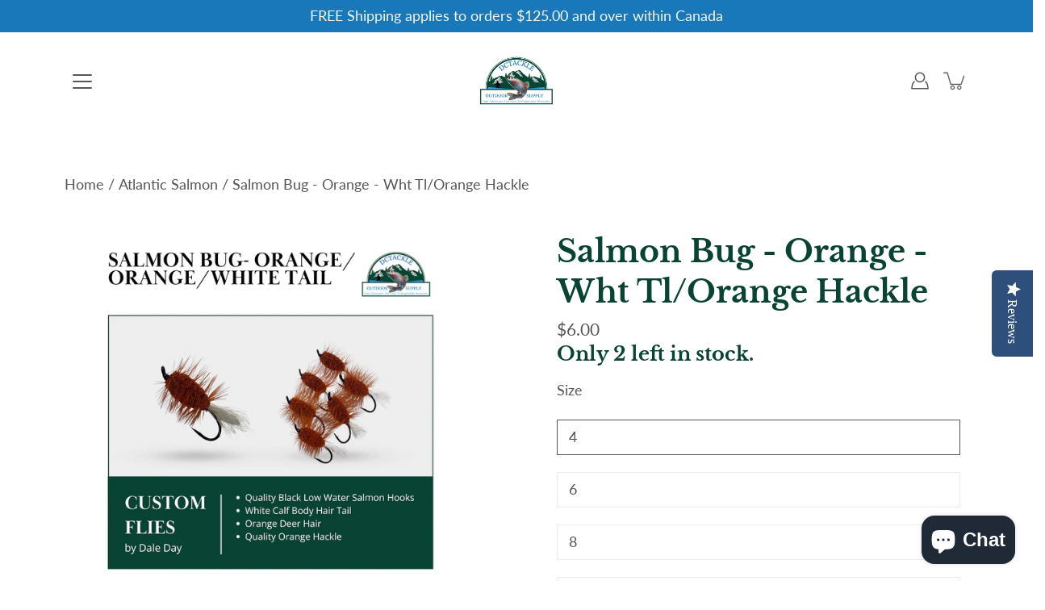

--- FILE ---
content_type: text/html; charset=utf-8
request_url: https://dctackle.ca/products/orange-bug-wht-tlorange-hackle
body_size: 75860
content:
<!doctype html>
<html class="no-js no-touch" lang="en">  
<head>
  <!-- Google Tag Manager -->
<script>(function(w,d,s,l,i){w[l]=w[l]||[];w[l].push({'gtm.start':
new Date().getTime(),event:'gtm.js'});var f=d.getElementsByTagName(s)[0],
j=d.createElement(s),dl=l!='dataLayer'?'&l='+l:'';j.async=true;j.src=
'https://www.googletagmanager.com/gtm.js?id='+i+dl;f.parentNode.insertBefore(j,f);
})(window,document,'script','dataLayer','GTM-PB5VSLM');</script>
<!-- End Google Tag Manager -->
    <meta charset="utf-8">
  <meta http-equiv='X-UA-Compatible' content='IE=edge'>
  <meta name="viewport" content="width=device-width, height=device-height, initial-scale=1.0, minimum-scale=1.0">
<!-- Google Verification Code  -->
  <meta name="google-site-verification" content="NTMebNZ4VaEmDQ0fV2X2faxSqK_6i0mJHb9o2zLxDkc" />
  <link rel="canonical" href="https://dctackle.ca/products/orange-bug-wht-tlorange-hackle">
  
  <link rel="preload" as="style" href="//dctackle.ca/cdn/shop/t/3/assets/theme.css?v=37896556775552923661698634897">
  <link rel="preload" as="script" href="//dctackle.ca/cdn/shop/t/3/assets/lazysizes.min.js?v=111431644619468174291636051958">
  <link rel="preload" as="script" href="//dctackle.ca/cdn/shop/t/3/assets/theme.js?v=66929672967740914851644653579">
  <link rel="preload" as="image" href="//dctackle.ca/cdn/shop/t/3/assets/loading.svg?v=25500050876666789991636051959">

  <link rel="preconnect" href="https://cdn.shopify.com" crossorigin>
  <link rel="preconnect" href="https://fonts.shopify.com" crossorigin>
  <link rel="preconnect" href="https://monorail-edge.shopifysvc.com" crossorigin>

  <title>Salmon Bug - Orange - Wht Tl/Orange Hackle &ndash; Dc Tackle &amp; Outdoor Supply</title><link rel="shortcut icon" href="//dctackle.ca/cdn/shop/files/3_32x32.png?v=1739466916" type="image/png"><meta name="description" content="Salmon Bug – Orange Body, Orange Hackle, and White Tail Built for the adventurous angler chasing Atlantic salmon in legendary rivers, this Salmon Bug is a must-have for your fly box. With its vivid orange body, matching hackle, and striking white tail, it’s designed to stand out in a variety of water conditions—perfect"><link rel="preload" as="font" href="//dctackle.ca/cdn/fonts/lato/lato_n4.c3b93d431f0091c8be23185e15c9d1fee1e971c5.woff2" type="font/woff2" crossorigin><link rel="preload" as="font" href="//dctackle.ca/cdn/fonts/libre_baskerville/librebaskerville_n7.eb83ab550f8363268d3cb412ad3d4776b2bc22b9.woff2" type="font/woff2" crossorigin>
<!-- /snippets/social-meta-tags.liquid -->




<meta property="og:site_name" content="Dc Tackle &amp; Outdoor Supply">
<meta property="og:url" content="https://dctackle.ca/products/orange-bug-wht-tlorange-hackle">
<meta property="og:title" content="Salmon Bug - Orange - Wht Tl/Orange Hackle">
<meta property="og:type" content="product">
<meta property="og:description" content="Salmon Bug – Orange Body, Orange Hackle, and White Tail Built for the adventurous angler chasing Atlantic salmon in legendary rivers, this Salmon Bug is a must-have for your fly box. With its vivid orange body, matching hackle, and striking white tail, it’s designed to stand out in a variety of water conditions—perfect">

  <meta property="og:price:amount" content="6.00">
  <meta property="og:price:currency" content="CAD">

<meta property="og:image" content="http://dctackle.ca/cdn/shop/files/SalmonBug-Orange-OraneHackle-WhiteTail_1200x1200.png?v=1740683131"><meta property="og:image" content="http://dctackle.ca/cdn/shop/files/Salmon_Bug_-_Orange-White_Tail_-_Orange-2_1200x1200.jpg?v=1765200837">
<meta property="og:image:secure_url" content="https://dctackle.ca/cdn/shop/files/SalmonBug-Orange-OraneHackle-WhiteTail_1200x1200.png?v=1740683131"><meta property="og:image:secure_url" content="https://dctackle.ca/cdn/shop/files/Salmon_Bug_-_Orange-White_Tail_-_Orange-2_1200x1200.jpg?v=1765200837">


<meta name="twitter:card" content="summary_large_image">
<meta name="twitter:title" content="Salmon Bug - Orange - Wht Tl/Orange Hackle">
<meta name="twitter:description" content="Salmon Bug – Orange Body, Orange Hackle, and White Tail Built for the adventurous angler chasing Atlantic salmon in legendary rivers, this Salmon Bug is a must-have for your fly box. With its vivid orange body, matching hackle, and striking white tail, it’s designed to stand out in a variety of water conditions—perfect">

<style data-shopify>@font-face {
  font-family: "Libre Baskerville";
  font-weight: 700;
  font-style: normal;
  font-display: swap;
  src: url("//dctackle.ca/cdn/fonts/libre_baskerville/librebaskerville_n7.eb83ab550f8363268d3cb412ad3d4776b2bc22b9.woff2") format("woff2"),
       url("//dctackle.ca/cdn/fonts/libre_baskerville/librebaskerville_n7.5bb0de4f2b64b2f68c7e0de8d18bc3455494f553.woff") format("woff");
}

@font-face {
  font-family: Lato;
  font-weight: 400;
  font-style: normal;
  font-display: swap;
  src: url("//dctackle.ca/cdn/fonts/lato/lato_n4.c3b93d431f0091c8be23185e15c9d1fee1e971c5.woff2") format("woff2"),
       url("//dctackle.ca/cdn/fonts/lato/lato_n4.d5c00c781efb195594fd2fd4ad04f7882949e327.woff") format("woff");
}





  @font-face {
  font-family: Lato;
  font-weight: 500;
  font-style: normal;
  font-display: swap;
  src: url("//dctackle.ca/cdn/fonts/lato/lato_n5.b2fec044fbe05725e71d90882e5f3b21dae2efbd.woff2") format("woff2"),
       url("//dctackle.ca/cdn/fonts/lato/lato_n5.f25a9a5c73ff9372e69074488f99e8ac702b5447.woff") format("woff");
}



  @font-face {
  font-family: Lato;
  font-weight: 400;
  font-style: italic;
  font-display: swap;
  src: url("//dctackle.ca/cdn/fonts/lato/lato_i4.09c847adc47c2fefc3368f2e241a3712168bc4b6.woff2") format("woff2"),
       url("//dctackle.ca/cdn/fonts/lato/lato_i4.3c7d9eb6c1b0a2bf62d892c3ee4582b016d0f30c.woff") format("woff");
}




  @font-face {
  font-family: Lato;
  font-weight: 500;
  font-style: italic;
  font-display: swap;
  src: url("//dctackle.ca/cdn/fonts/lato/lato_i5.9501f9e8a9e09e142687495e156dec167f6a3ea3.woff2") format("woff2"),
       url("//dctackle.ca/cdn/fonts/lato/lato_i5.eca6cbf1aa9c70cc6dbfed0353a2f57e5065c864.woff") format("woff");
}



:root {
  ---color-background: #ffffff;
  ---color-background-alpha-25: rgba(255, 255, 255, 0.25);
  ---color-background-alpha-35: rgba(255, 255, 255, 0.35);
  ---color-background-alpha-60: rgba(255, 255, 255, 0.6);
  ---color-background-overlay: rgba(255, 255, 255, 0.9);
  ---color-background-table-header: #808080;
  ---color-heading: #084333;
  ---color-text: #565656;
  ---color-text-alpha-5: rgba(86, 86, 86, 0.05);
  ---color-text-alpha-8: rgba(86, 86, 86, 0.08);
  ---color-text-alpha-10: rgba(86, 86, 86, 0.1);
  ---color-text-alpha-25: rgba(86, 86, 86, 0.25);
  ---color-text-alpha-30: rgba(86, 86, 86, 0.3);
  ---color-text-alpha-55: rgba(86, 86, 86, 0.55);
  ---color-text-alpha-60: rgba(86, 86, 86, 0.6);
  ---color-label: rgba(86, 86, 86, 0.8);
  ---color-input-placeholder: rgba(86, 86, 86, 0.5);
  ---color-cart-text: rgba(86, 86, 86, 0.6);
  ---color-border: #302418;
  ---color-border-alpha-8: rgba(48, 36, 24, 0.08);
  ---color-border-dark: #000000;
  ---color-error-text: #000000;
  ---color-error-bg: rgba(0, 0, 0, 0.05);
  ---color-error-border: rgba(0, 0, 0, 0.25);
  ---color-badge-text: #fff;
  ---color-badge-bg: #e29700;
  ---color-button-primary-bg: #e29700;
  ---color-button-primary-text: #fff;
  ---color-button-primary-border: #e29700;
  ---color-button-secondary-bg: #084333;
  ---color-button-secondary-text: #fff;
  ---color-button-secondary-border: #084333;
  ---color-button-alt-bg: transparent;
  ---color-button-alt-text: #e29700;
  ---color-button-alt-border: #e29700;
  ---color-search-overlay: rgba(48, 36, 24, 0.5);

  ---body-letter-spacing: 0px;
  ---heading-letter-spacing: 0px;

  ---body-font-family: Lato, sans-serif;
  ---heading-font-family: "Libre Baskerville", serif;

  ---body-font-weight: 400;
  ---heading-font-weight: 700;

  ---body-font-style: normal;
  ---heading-font-style: normal;

  ---body-font-weight-medium: 400;
  ---body-font-weight-bold: 500;

  ---heading-font-weight-bold: 700;

  ---font-adjust-body: 1.25;
  ---font-adjust-heading: 1.2;--rating-font-size: calc(var(---font-adjust-body) * 1.1);
  --rating-letter-spacing: 0.15;

  ---image-size: contain;
  ---image-aspect-ratio: 0.9;
  ---image-aspect-ratio-padding: 90.0%;

  --icon-loading: url( "//dctackle.ca/cdn/shop/t/3/assets/loading.svg?v=25500050876666789991636051959" );
  --icon-zoom-in: url( "//dctackle.ca/cdn/shop/t/3/assets/icon-zoom-in.svg?v=66463440030260818311636051957" );
  --icon-zoom-out: url( "//dctackle.ca/cdn/shop/t/3/assets/icon-zoom-out.svg?v=19447117299412374421636051957" );

  --header-height: 120px;
  --header-initial-height: 120px;
  --scrollbar-width: 0px;
  --collection-featured-block-height: none;

  
  --color-placeholder-bg: #ABA9A9;
  --color-placeholder-fill: rgba(246, 247, 255, 0.3);

  --swatch-size: 22px;

  
  --overlay-color: #000;
  --overlay-opacity: 0;

  
  --gutter: 10px;
}</style><link href="//dctackle.ca/cdn/shop/t/3/assets/theme.css?v=37896556775552923661698634897" rel="stylesheet" type="text/css" media="all" /><script type="text/javascript">
    if (window.MSInputMethodContext && document.documentMode) {
      var scripts = document.getElementsByTagName('script')[0];
      var polyfill = document.createElement("script");
      polyfill.defer = true;
      polyfill.src = "//dctackle.ca/cdn/shop/t/3/assets/ie11.js?v=144489047535103983231636051958";

      scripts.parentNode.insertBefore(polyfill, scripts);
    } else {
      document.documentElement.className = document.documentElement.className.replace('no-js', 'js');
    }

    
    

    let root = '/';
    if (root[root.length - 1] !== '/') {
      root = `${root}/`;
    }

    window.theme = {
      info: {
        name: 'Modular'
      },
      version: '3.1.0',
      routes: {
        root_url: root,
        search_url: "\/search",
        cart_url: "\/cart",
        product_recommendations_url: "\/recommendations\/products"
      },
      assets: {
        photoswipe: '//dctackle.ca/cdn/shop/t/3/assets/photoswipe.js?v=130085143056322247361636051960',
        smoothscroll: '//dctackle.ca/cdn/shop/t/3/assets/smoothscroll.js?v=37906625415260927261636051960',
        no_image: "//dctackle.ca/cdn/shopifycloud/storefront/assets/no-image-2048-a2addb12_1024x.gif",
        blank: "\/\/dctackle.ca\/cdn\/shop\/t\/3\/assets\/blank_1x1.gif?v=50849316544257392421636051955",
        swatches: '//dctackle.ca/cdn/shop/t/3/assets/swatches.json?v=153762849283573572451636051961',
        base: "//dctackle.ca/cdn/shop/t/3/assets/",
        image: '//dctackle.ca/cdn/shop/t/3/assets/image.png?3153',
      },
      translations: {
        add_to_cart: "Add to Cart",
        form_submit: "Add to Cart",
        form_submit_error: "Woops!",
        on_sale: "Sale",
        pre_order: "Pre-order",
        sold_out: "Sold out",
        unavailable: "Unavailable",
        from: "From",
        no_results: "No results found",
        color: ["Color"," Colour"],
      },
      icons: {
        arrow: '<svg aria-hidden="true" focusable="false" role="presentation" class="icon icon-arrow" viewBox="0 0 1024 1024"><path d="M926.553 256.428c25.96-23.409 62.316-19.611 83.605 7.033 20.439 25.582 18.251 61.132-6.623 83.562l-467.01 421.128c-22.547 20.331-56.39 19.789-78.311-1.237L19.143 345.786c-24.181-23.193-25.331-58.79-4.144-83.721 22.077-25.978 58.543-28.612 83.785-4.402l400.458 384.094 427.311-385.33z"/></svg>',
        arrowSlider: '<svg aria-hidden="true" focusable="false" role="presentation" class="icon icon-submit" viewBox="0 0 1024 1024"><path d="M1023.998 511.724v-6.44a4.818 4.818 0 00-1.605-3.215l-.005-.005c0-1.61-1.61-1.61-1.61-3.22s-1.61-1.61-1.61-3.22c-.89 0-1.61-.72-1.61-1.61L652.074 115.649c-6.058-5.789-14.286-9.354-23.346-9.354s-17.288 3.564-23.358 9.366l.013-.013c-6.101 5.61-9.909 13.631-9.909 22.541s3.81 16.931 9.888 22.52l.022.02 307.522 318.793H32.201C14.416 479.522 0 493.939 0 511.723s14.417 32.201 32.201 32.201h887.145L605.384 862.717a32.062 32.062 0 00-8.429 21.72c0 9.19 3.851 17.481 10.025 23.347l.014.013c5.61 6.101 13.631 9.909 22.541 9.909s16.931-3.81 22.52-9.888l.02-.022 363.874-370.315c0-1.61 0-1.61 1.61-3.22.89 0 1.61-.72 1.61-1.61 0-1.61 1.61-1.61 1.61-3.22h1.61v-3.22a4.81 4.81 0 001.608-3.203l.002-.017v-11.27z"/></svg>',
        arrowNavSlider: 'M0.0776563715,49.6974826 L0.0776563715,50.3266624 C0.0882978908,50.4524827 0.146435015,50.5626537 0.234305795,50.6407437 C0.234697028,50.7982538 0.39181593,50.7982538 0.39181593,50.9556075 C0.39181593,51.1129611 0.548934833,51.1127264 0.548934833,51.27008 C0.636101395,51.27008 0.706053735,51.3405018 0.706053735,51.4271989 L36.3981789,88.377449 C36.9898787,88.9427015 37.7935482,89.2908983 38.6778897,89.2908983 C39.5622313,89.2908983 40.3661354,88.9429363 40.9590089,88.3761189 C41.5534473,87.8297238 41.9253528,87.0464767 41.9253528,86.1759065 C41.9253528,85.3053363 41.5534473,84.5227934 40.9597131,83.9766331 L10.297036,52.0652206 L96.9330092,52.8421298 C98.6696895,52.8421298 100.077578,51.4342411 100.077578,49.6975608 C100.077578,47.9608805 98.6696895,46.5529919 96.9330092,46.5529919 L10.297036,46.5529919 L40.9578352,15.4206794 C41.4680804,14.8636428 41.7811445,14.1180323 41.7811445,13.299496 C41.7811445,12.4018526 41.4053267,11.5926276 40.8022812,11.0197852 C40.2533823,10.422843 39.4701352,10.0509375 38.599565,10.0509375 C37.7289948,10.0509375 36.9464519,10.422843 36.4002916,11.0165771 L36.3981007,11.018768 L0.863172638,47.1829542 C0.863172638,47.3400731 0.863172638,47.3400731 0.706053735,47.4974267 C0.618887173,47.4974267 0.548934833,47.5678485 0.548934833,47.6545456 C0.548934833,47.8116645 0.39181593,47.8116645 0.39181593,47.9690181 L0.234697028,47.9690181 L0.234697028,48.2834907 C0.146356768,48.3619719 0.0882196443,48.4723777 0.077578125,48.5964766 L0.077578125,49.6984215 L0.0776563715,49.6974826 Z',
        arrowLong: '<svg aria-hidden="true" focusable="false" role="presentation" class="icon icon-arrow-long" viewBox="0 0 1024 1024"><path d="M525.379 1020.065l114.69-110.279c7.645-7.353 7.645-18.379 0-25.732s-19.113-7.353-26.762 0l-82.194 77.195V18.379C531.113 7.35 523.468 0 512 0s-19.113 7.353-19.113 18.379v942.87l-82.194-79.033c-7.645-7.353-19.113-7.353-26.762 0-3.823 3.676-5.734 9.191-5.734 12.868s1.911 9.191 5.734 12.868l114.69 110.279c7.645 7.353 19.113 7.353 26.762 1.838z"/></svg>',
        check: '<svg aria-hidden="true" focusable="false" role="presentation" class="icon icon-check" viewBox="0 0 1317 1024"><path d="M1277.067 47.359c-42.785-42.731-112.096-42.731-154.88 0L424.495 745.781l-232.32-233.782c-43.178-40.234-110.463-39.047-152.195 2.685s-42.919 109.017-2.685 152.195L347.056 976.64c42.785 42.731 112.096 42.731 154.88 0l775.132-774.401c42.731-42.785 42.731-112.096 0-154.88z"/></svg>',
        close: '<svg aria-hidden="true" focusable="false" role="presentation" class="icon icon-close" viewBox="0 0 1024 1024"><path d="M446.174 512L13.632 79.458c-18.177-18.177-18.177-47.649 0-65.826s47.649-18.177 65.826 0L512 446.174 944.542 13.632c18.177-18.177 47.649-18.177 65.826 0s18.177 47.649 0 65.826L577.826 512l432.542 432.542c18.177 18.177 18.177 47.649 0 65.826s-47.649 18.177-65.826 0L512 577.826 79.458 1010.368c-18.177 18.177-47.649 18.177-65.826 0s-18.177-47.649 0-65.826L446.174 512z"/></svg>',
        plus: '<svg aria-hidden="true" focusable="false" role="presentation" class="icon icon-plus" viewBox="0 0 1024 1024"><path d="M465.066 465.067l.001-411.166c-.005-.407-.005-.407-.006-.805 0-29.324 23.796-53.095 53.149-53.095s53.149 23.771 53.149 53.095c-.001.365-.001.365-.004.524l-.009 411.446 398.754.001c.407-.005.407-.005.805-.006 29.324 0 53.095 23.796 53.095 53.149s-23.771 53.149-53.095 53.149c-.365-.001-.365-.001-.524-.004l-399.037-.009-.009 396.75a53.99 53.99 0 01.071 2.762c0 29.35-23.817 53.142-53.197 53.142-28.299 0-51.612-22.132-53.124-50.361l-.044-.832.583-.382-.586.017c-.02-.795-.02-.795-.024-1.59.011-1.42.011-1.42.05-1.933l.001-397.576-409.162-.009c-1.378.059-1.378.059-2.762.071-29.35 0-53.142-23.817-53.142-53.197 0-28.299 22.132-51.612 50.361-53.124l.832-.044.382.583-.017-.586c.795-.02.795-.02 1.59-.024 1.42.011 1.42.011 1.933.05l409.986.001z"/></svg>',
        minus: '<svg aria-hidden="true" focusable="false" role="presentation" class="icon icon-minus" viewBox="0 0 1024 1024"><path d="M51.573 459.468l-.017-.585c.795-.02.795-.02 1.59-.024 1.42.011 1.42.011 1.933.05l915.021.002c.407-.005.407-.005.805-.006 29.324 0 53.095 23.771 53.095 53.095s-23.771 53.095-53.095 53.095c-.365-.001-.365-.001-.524-.004l-914.477-.021c-1.378.059-1.378.059-2.762.071C23.792 565.141 0 541.348 0 511.999c0-28.271 22.132-51.558 50.361-53.069l.832-.044.382.582z"/></svg>',
      },
      settings: {
        enableAcceptTerms: false,
        enableAjaxCart: true,
        enablePaymentButton: true,
        enableVideoLooping: false,
        showQuickView: false,
        showQuantity: true,
        imageBackgroundSize: "contain",
        productBadgeStyle: "rectangle",
        searchType: "product,page,article",
        hoverImage: true,
      }
    };
    window.moneyFormat = "${{amount}}";
    window.slate = window.slate || {};
    window.lazySizesConfig = window.lazySizesConfig || {};
    window.lazySizesConfig.preloadAfterLoad = true;
  </script>

  <!-- Theme Javascript ============================================================== -->
  <script src="//dctackle.ca/cdn/shop/t/3/assets/lazysizes.min.js?v=111431644619468174291636051958" async></script>
  <script src="//dctackle.ca/cdn/shop/t/3/assets/vendor.js?v=176007356624558716481636051964" defer></script>
  <script src="//dctackle.ca/cdn/shop/t/3/assets/theme.js?v=66929672967740914851644653579" defer></script><!-- Shopify app scripts =========================================================== -->
  <script>window.performance && window.performance.mark && window.performance.mark('shopify.content_for_header.start');</script><meta name="facebook-domain-verification" content="s1f6mn4b3uepya6mt8r9cb3tf882mu">
<meta name="google-site-verification" content="NTMebNZ4VaEmDQ0fV2X2faxSqK_6i0mJHb9o2zLxDkc">
<meta id="shopify-digital-wallet" name="shopify-digital-wallet" content="/59844296859/digital_wallets/dialog">
<meta name="shopify-checkout-api-token" content="a1fbab1ebcdf17a1497475ce2e267f90">
<meta id="in-context-paypal-metadata" data-shop-id="59844296859" data-venmo-supported="false" data-environment="production" data-locale="en_US" data-paypal-v4="true" data-currency="CAD">
<link rel="alternate" hreflang="x-default" href="https://dctackle.ca/products/orange-bug-wht-tlorange-hackle">
<link rel="alternate" hreflang="en" href="https://dctackle.ca/products/orange-bug-wht-tlorange-hackle">
<link rel="alternate" hreflang="fr" href="https://dctackle.ca/fr/products/orange-bug-wht-tlorange-hackle">
<link rel="alternate" type="application/json+oembed" href="https://dctackle.ca/products/orange-bug-wht-tlorange-hackle.oembed">
<script async="async" src="/checkouts/internal/preloads.js?locale=en-CA"></script>
<link rel="preconnect" href="https://shop.app" crossorigin="anonymous">
<script async="async" src="https://shop.app/checkouts/internal/preloads.js?locale=en-CA&shop_id=59844296859" crossorigin="anonymous"></script>
<script id="apple-pay-shop-capabilities" type="application/json">{"shopId":59844296859,"countryCode":"CA","currencyCode":"CAD","merchantCapabilities":["supports3DS"],"merchantId":"gid:\/\/shopify\/Shop\/59844296859","merchantName":"Dc Tackle \u0026 Outdoor Supply","requiredBillingContactFields":["postalAddress","email","phone"],"requiredShippingContactFields":["postalAddress","email","phone"],"shippingType":"shipping","supportedNetworks":["visa","masterCard","amex","discover","interac","jcb"],"total":{"type":"pending","label":"Dc Tackle \u0026 Outdoor Supply","amount":"1.00"},"shopifyPaymentsEnabled":true,"supportsSubscriptions":true}</script>
<script id="shopify-features" type="application/json">{"accessToken":"a1fbab1ebcdf17a1497475ce2e267f90","betas":["rich-media-storefront-analytics"],"domain":"dctackle.ca","predictiveSearch":true,"shopId":59844296859,"locale":"en"}</script>
<script>var Shopify = Shopify || {};
Shopify.shop = "dc-tackle-outdoor-supply.myshopify.com";
Shopify.locale = "en";
Shopify.currency = {"active":"CAD","rate":"1.0"};
Shopify.country = "CA";
Shopify.theme = {"name":"Modular","id":127789400219,"schema_name":"Modular","schema_version":"3.1.0","theme_store_id":849,"role":"main"};
Shopify.theme.handle = "null";
Shopify.theme.style = {"id":null,"handle":null};
Shopify.cdnHost = "dctackle.ca/cdn";
Shopify.routes = Shopify.routes || {};
Shopify.routes.root = "/";</script>
<script type="module">!function(o){(o.Shopify=o.Shopify||{}).modules=!0}(window);</script>
<script>!function(o){function n(){var o=[];function n(){o.push(Array.prototype.slice.apply(arguments))}return n.q=o,n}var t=o.Shopify=o.Shopify||{};t.loadFeatures=n(),t.autoloadFeatures=n()}(window);</script>
<script>
  window.ShopifyPay = window.ShopifyPay || {};
  window.ShopifyPay.apiHost = "shop.app\/pay";
  window.ShopifyPay.redirectState = null;
</script>
<script id="shop-js-analytics" type="application/json">{"pageType":"product"}</script>
<script defer="defer" async type="module" src="//dctackle.ca/cdn/shopifycloud/shop-js/modules/v2/client.init-shop-cart-sync_IZsNAliE.en.esm.js"></script>
<script defer="defer" async type="module" src="//dctackle.ca/cdn/shopifycloud/shop-js/modules/v2/chunk.common_0OUaOowp.esm.js"></script>
<script type="module">
  await import("//dctackle.ca/cdn/shopifycloud/shop-js/modules/v2/client.init-shop-cart-sync_IZsNAliE.en.esm.js");
await import("//dctackle.ca/cdn/shopifycloud/shop-js/modules/v2/chunk.common_0OUaOowp.esm.js");

  window.Shopify.SignInWithShop?.initShopCartSync?.({"fedCMEnabled":true,"windoidEnabled":true});

</script>
<script defer="defer" async type="module" src="//dctackle.ca/cdn/shopifycloud/shop-js/modules/v2/client.payment-terms_CNlwjfZz.en.esm.js"></script>
<script defer="defer" async type="module" src="//dctackle.ca/cdn/shopifycloud/shop-js/modules/v2/chunk.common_0OUaOowp.esm.js"></script>
<script defer="defer" async type="module" src="//dctackle.ca/cdn/shopifycloud/shop-js/modules/v2/chunk.modal_CGo_dVj3.esm.js"></script>
<script type="module">
  await import("//dctackle.ca/cdn/shopifycloud/shop-js/modules/v2/client.payment-terms_CNlwjfZz.en.esm.js");
await import("//dctackle.ca/cdn/shopifycloud/shop-js/modules/v2/chunk.common_0OUaOowp.esm.js");
await import("//dctackle.ca/cdn/shopifycloud/shop-js/modules/v2/chunk.modal_CGo_dVj3.esm.js");

  
</script>
<script>
  window.Shopify = window.Shopify || {};
  if (!window.Shopify.featureAssets) window.Shopify.featureAssets = {};
  window.Shopify.featureAssets['shop-js'] = {"shop-cart-sync":["modules/v2/client.shop-cart-sync_DLOhI_0X.en.esm.js","modules/v2/chunk.common_0OUaOowp.esm.js"],"init-fed-cm":["modules/v2/client.init-fed-cm_C6YtU0w6.en.esm.js","modules/v2/chunk.common_0OUaOowp.esm.js"],"shop-button":["modules/v2/client.shop-button_BCMx7GTG.en.esm.js","modules/v2/chunk.common_0OUaOowp.esm.js"],"shop-cash-offers":["modules/v2/client.shop-cash-offers_BT26qb5j.en.esm.js","modules/v2/chunk.common_0OUaOowp.esm.js","modules/v2/chunk.modal_CGo_dVj3.esm.js"],"init-windoid":["modules/v2/client.init-windoid_B9PkRMql.en.esm.js","modules/v2/chunk.common_0OUaOowp.esm.js"],"init-shop-email-lookup-coordinator":["modules/v2/client.init-shop-email-lookup-coordinator_DZkqjsbU.en.esm.js","modules/v2/chunk.common_0OUaOowp.esm.js"],"shop-toast-manager":["modules/v2/client.shop-toast-manager_Di2EnuM7.en.esm.js","modules/v2/chunk.common_0OUaOowp.esm.js"],"shop-login-button":["modules/v2/client.shop-login-button_BtqW_SIO.en.esm.js","modules/v2/chunk.common_0OUaOowp.esm.js","modules/v2/chunk.modal_CGo_dVj3.esm.js"],"avatar":["modules/v2/client.avatar_BTnouDA3.en.esm.js"],"pay-button":["modules/v2/client.pay-button_CWa-C9R1.en.esm.js","modules/v2/chunk.common_0OUaOowp.esm.js"],"init-shop-cart-sync":["modules/v2/client.init-shop-cart-sync_IZsNAliE.en.esm.js","modules/v2/chunk.common_0OUaOowp.esm.js"],"init-customer-accounts":["modules/v2/client.init-customer-accounts_DenGwJTU.en.esm.js","modules/v2/client.shop-login-button_BtqW_SIO.en.esm.js","modules/v2/chunk.common_0OUaOowp.esm.js","modules/v2/chunk.modal_CGo_dVj3.esm.js"],"init-shop-for-new-customer-accounts":["modules/v2/client.init-shop-for-new-customer-accounts_JdHXxpS9.en.esm.js","modules/v2/client.shop-login-button_BtqW_SIO.en.esm.js","modules/v2/chunk.common_0OUaOowp.esm.js","modules/v2/chunk.modal_CGo_dVj3.esm.js"],"init-customer-accounts-sign-up":["modules/v2/client.init-customer-accounts-sign-up_D6__K_p8.en.esm.js","modules/v2/client.shop-login-button_BtqW_SIO.en.esm.js","modules/v2/chunk.common_0OUaOowp.esm.js","modules/v2/chunk.modal_CGo_dVj3.esm.js"],"checkout-modal":["modules/v2/client.checkout-modal_C_ZQDY6s.en.esm.js","modules/v2/chunk.common_0OUaOowp.esm.js","modules/v2/chunk.modal_CGo_dVj3.esm.js"],"shop-follow-button":["modules/v2/client.shop-follow-button_XetIsj8l.en.esm.js","modules/v2/chunk.common_0OUaOowp.esm.js","modules/v2/chunk.modal_CGo_dVj3.esm.js"],"lead-capture":["modules/v2/client.lead-capture_DvA72MRN.en.esm.js","modules/v2/chunk.common_0OUaOowp.esm.js","modules/v2/chunk.modal_CGo_dVj3.esm.js"],"shop-login":["modules/v2/client.shop-login_ClXNxyh6.en.esm.js","modules/v2/chunk.common_0OUaOowp.esm.js","modules/v2/chunk.modal_CGo_dVj3.esm.js"],"payment-terms":["modules/v2/client.payment-terms_CNlwjfZz.en.esm.js","modules/v2/chunk.common_0OUaOowp.esm.js","modules/v2/chunk.modal_CGo_dVj3.esm.js"]};
</script>
<script>(function() {
  var isLoaded = false;
  function asyncLoad() {
    if (isLoaded) return;
    isLoaded = true;
    var urls = ["https:\/\/api.fastbundle.co\/scripts\/src.js?shop=dc-tackle-outdoor-supply.myshopify.com","https:\/\/blog.sfapp.magefan.top\/js\/mfLoadSearchScripts.js?shop=dc-tackle-outdoor-supply.myshopify.com","https:\/\/qr.bestfreecdn.com\/storage\/js\/qr-59844296859.js?ver=3\u0026shop=dc-tackle-outdoor-supply.myshopify.com"];
    for (var i = 0; i < urls.length; i++) {
      var s = document.createElement('script');
      s.type = 'text/javascript';
      s.async = true;
      s.src = urls[i];
      var x = document.getElementsByTagName('script')[0];
      x.parentNode.insertBefore(s, x);
    }
  };
  if(window.attachEvent) {
    window.attachEvent('onload', asyncLoad);
  } else {
    window.addEventListener('load', asyncLoad, false);
  }
})();</script>
<script id="__st">var __st={"a":59844296859,"offset":-12600,"reqid":"03fd41aa-62db-4b80-9920-d91e7a0adff1-1768406395","pageurl":"dctackle.ca\/products\/orange-bug-wht-tlorange-hackle","u":"1250f0442df3","p":"product","rtyp":"product","rid":7280553361563};</script>
<script>window.ShopifyPaypalV4VisibilityTracking = true;</script>
<script id="captcha-bootstrap">!function(){'use strict';const t='contact',e='account',n='new_comment',o=[[t,t],['blogs',n],['comments',n],[t,'customer']],c=[[e,'customer_login'],[e,'guest_login'],[e,'recover_customer_password'],[e,'create_customer']],r=t=>t.map((([t,e])=>`form[action*='/${t}']:not([data-nocaptcha='true']) input[name='form_type'][value='${e}']`)).join(','),a=t=>()=>t?[...document.querySelectorAll(t)].map((t=>t.form)):[];function s(){const t=[...o],e=r(t);return a(e)}const i='password',u='form_key',d=['recaptcha-v3-token','g-recaptcha-response','h-captcha-response',i],f=()=>{try{return window.sessionStorage}catch{return}},m='__shopify_v',_=t=>t.elements[u];function p(t,e,n=!1){try{const o=window.sessionStorage,c=JSON.parse(o.getItem(e)),{data:r}=function(t){const{data:e,action:n}=t;return t[m]||n?{data:e,action:n}:{data:t,action:n}}(c);for(const[e,n]of Object.entries(r))t.elements[e]&&(t.elements[e].value=n);n&&o.removeItem(e)}catch(o){console.error('form repopulation failed',{error:o})}}const l='form_type',E='cptcha';function T(t){t.dataset[E]=!0}const w=window,h=w.document,L='Shopify',v='ce_forms',y='captcha';let A=!1;((t,e)=>{const n=(g='f06e6c50-85a8-45c8-87d0-21a2b65856fe',I='https://cdn.shopify.com/shopifycloud/storefront-forms-hcaptcha/ce_storefront_forms_captcha_hcaptcha.v1.5.2.iife.js',D={infoText:'Protected by hCaptcha',privacyText:'Privacy',termsText:'Terms'},(t,e,n)=>{const o=w[L][v],c=o.bindForm;if(c)return c(t,g,e,D).then(n);var r;o.q.push([[t,g,e,D],n]),r=I,A||(h.body.append(Object.assign(h.createElement('script'),{id:'captcha-provider',async:!0,src:r})),A=!0)});var g,I,D;w[L]=w[L]||{},w[L][v]=w[L][v]||{},w[L][v].q=[],w[L][y]=w[L][y]||{},w[L][y].protect=function(t,e){n(t,void 0,e),T(t)},Object.freeze(w[L][y]),function(t,e,n,w,h,L){const[v,y,A,g]=function(t,e,n){const i=e?o:[],u=t?c:[],d=[...i,...u],f=r(d),m=r(i),_=r(d.filter((([t,e])=>n.includes(e))));return[a(f),a(m),a(_),s()]}(w,h,L),I=t=>{const e=t.target;return e instanceof HTMLFormElement?e:e&&e.form},D=t=>v().includes(t);t.addEventListener('submit',(t=>{const e=I(t);if(!e)return;const n=D(e)&&!e.dataset.hcaptchaBound&&!e.dataset.recaptchaBound,o=_(e),c=g().includes(e)&&(!o||!o.value);(n||c)&&t.preventDefault(),c&&!n&&(function(t){try{if(!f())return;!function(t){const e=f();if(!e)return;const n=_(t);if(!n)return;const o=n.value;o&&e.removeItem(o)}(t);const e=Array.from(Array(32),(()=>Math.random().toString(36)[2])).join('');!function(t,e){_(t)||t.append(Object.assign(document.createElement('input'),{type:'hidden',name:u})),t.elements[u].value=e}(t,e),function(t,e){const n=f();if(!n)return;const o=[...t.querySelectorAll(`input[type='${i}']`)].map((({name:t})=>t)),c=[...d,...o],r={};for(const[a,s]of new FormData(t).entries())c.includes(a)||(r[a]=s);n.setItem(e,JSON.stringify({[m]:1,action:t.action,data:r}))}(t,e)}catch(e){console.error('failed to persist form',e)}}(e),e.submit())}));const S=(t,e)=>{t&&!t.dataset[E]&&(n(t,e.some((e=>e===t))),T(t))};for(const o of['focusin','change'])t.addEventListener(o,(t=>{const e=I(t);D(e)&&S(e,y())}));const B=e.get('form_key'),M=e.get(l),P=B&&M;t.addEventListener('DOMContentLoaded',(()=>{const t=y();if(P)for(const e of t)e.elements[l].value===M&&p(e,B);[...new Set([...A(),...v().filter((t=>'true'===t.dataset.shopifyCaptcha))])].forEach((e=>S(e,t)))}))}(h,new URLSearchParams(w.location.search),n,t,e,['guest_login'])})(!0,!0)}();</script>
<script integrity="sha256-4kQ18oKyAcykRKYeNunJcIwy7WH5gtpwJnB7kiuLZ1E=" data-source-attribution="shopify.loadfeatures" defer="defer" src="//dctackle.ca/cdn/shopifycloud/storefront/assets/storefront/load_feature-a0a9edcb.js" crossorigin="anonymous"></script>
<script crossorigin="anonymous" defer="defer" src="//dctackle.ca/cdn/shopifycloud/storefront/assets/shopify_pay/storefront-65b4c6d7.js?v=20250812"></script>
<script data-source-attribution="shopify.dynamic_checkout.dynamic.init">var Shopify=Shopify||{};Shopify.PaymentButton=Shopify.PaymentButton||{isStorefrontPortableWallets:!0,init:function(){window.Shopify.PaymentButton.init=function(){};var t=document.createElement("script");t.src="https://dctackle.ca/cdn/shopifycloud/portable-wallets/latest/portable-wallets.en.js",t.type="module",document.head.appendChild(t)}};
</script>
<script data-source-attribution="shopify.dynamic_checkout.buyer_consent">
  function portableWalletsHideBuyerConsent(e){var t=document.getElementById("shopify-buyer-consent"),n=document.getElementById("shopify-subscription-policy-button");t&&n&&(t.classList.add("hidden"),t.setAttribute("aria-hidden","true"),n.removeEventListener("click",e))}function portableWalletsShowBuyerConsent(e){var t=document.getElementById("shopify-buyer-consent"),n=document.getElementById("shopify-subscription-policy-button");t&&n&&(t.classList.remove("hidden"),t.removeAttribute("aria-hidden"),n.addEventListener("click",e))}window.Shopify?.PaymentButton&&(window.Shopify.PaymentButton.hideBuyerConsent=portableWalletsHideBuyerConsent,window.Shopify.PaymentButton.showBuyerConsent=portableWalletsShowBuyerConsent);
</script>
<script data-source-attribution="shopify.dynamic_checkout.cart.bootstrap">document.addEventListener("DOMContentLoaded",(function(){function t(){return document.querySelector("shopify-accelerated-checkout-cart, shopify-accelerated-checkout")}if(t())Shopify.PaymentButton.init();else{new MutationObserver((function(e,n){t()&&(Shopify.PaymentButton.init(),n.disconnect())})).observe(document.body,{childList:!0,subtree:!0})}}));
</script>
<script id='scb4127' type='text/javascript' async='' src='https://dctackle.ca/cdn/shopifycloud/privacy-banner/storefront-banner.js'></script><link id="shopify-accelerated-checkout-styles" rel="stylesheet" media="screen" href="https://dctackle.ca/cdn/shopifycloud/portable-wallets/latest/accelerated-checkout-backwards-compat.css" crossorigin="anonymous">
<style id="shopify-accelerated-checkout-cart">
        #shopify-buyer-consent {
  margin-top: 1em;
  display: inline-block;
  width: 100%;
}

#shopify-buyer-consent.hidden {
  display: none;
}

#shopify-subscription-policy-button {
  background: none;
  border: none;
  padding: 0;
  text-decoration: underline;
  font-size: inherit;
  cursor: pointer;
}

#shopify-subscription-policy-button::before {
  box-shadow: none;
}

      </style>

<script>window.performance && window.performance.mark && window.performance.mark('shopify.content_for_header.end');</script>


  


  <!-- "snippets/shogun-head.liquid" was not rendered, the associated app was uninstalled -->
<!-- GS-Inventory Start. Do not change -->
  
  <script class="gsinvProdScript">
    gsInventoryDefaultV = "46118367494299";
    cntImages = 0;
    gsInventoryQty = {};
    gsIncoming = {};    
    gsIncomingDate = {};
    gsProductTags = " Atlantic Salmon Bugs  Atlantic Salmon Flies  Flies ";
    gsInventoryContinue = {};
    gssiproductUrl = "orange-bug-wht-tlorange-hackle";
     gsInventoryQty[46118367494299] =  2  ; gsIncomingDate[46118367494299] = ''; gsInventoryContinue[46118367494299] = 'continue'; gsIncoming[46118367494299] =  false  ; cntImages++;  gsInventoryQty[41936508453019] =  6  ; gsIncomingDate[41936508453019] = ''; gsInventoryContinue[41936508453019] = 'continue'; gsIncoming[41936508453019] =  false  ; cntImages++;  gsInventoryQty[41936508420251] =  6  ; gsIncomingDate[41936508420251] = ''; gsInventoryContinue[41936508420251] = 'continue'; gsIncoming[41936508420251] =  false  ; cntImages++;  gsInventoryQty[41936508485787] =  -1  ; gsIncomingDate[41936508485787] = ''; gsInventoryContinue[41936508485787] = 'continue'; gsIncoming[41936508485787] =  false  ; cntImages++;     
  </script>


<script async type="text/javascript" src="https://gravity-apps.com/showinventory/js/shopify/gsinventory8299.js?v=45ca5390e91054e82e121df17a6acf03"></script>
<!-- GS-Inventory End. Do not change  --><!-- BEGIN app block: shopify://apps/essential-announcer/blocks/app-embed/93b5429f-c8d6-4c33-ae14-250fd84f361b --><script>
  
    window.essentialAnnouncementConfigs = [];
  
  window.essentialAnnouncementMeta = {
    productCollections: [{"id":327707558043,"handle":"atlantic-salmon-flies-1","title":"Atlantic Salmon","updated_at":"2026-01-05T16:05:47-03:30","body_html":"\u003cp\u003eA comprehension selection of Atlantic Salmon Flies including wet flies, bugs and bombers. New additions added weekly so save the page for future reference\u003c\/p\u003e\n\u003cp style=\"margin: 0in; font-family: Calibri; font-size: 11.0pt;\"\u003e\u003cspan style=\"font-weight: bold; font-style: italic;\" lang=\"en-CA\"\u003eor US customers who want to purchase flies please visit my Etsy Store at ---\u0026gt; \u003c\/span\u003e\u003ca href=\"https:\/\/dctackle.etsy.com\" target=\"_blank\" title=\"Etsy Shop Link\" rel=\"noopener\"\u003e\u003cspan style=\"font-weight: bold; font-style: italic;\" lang=\"en-US\"\u003ehttps:\/\/dctackle.etsy.com\u003c\/span\u003e\u003c\/a\u003e\u003cspan style=\"font-weight: bold; font-style: italic;\" lang=\"en-CA\"\u003e where prices include all applicable tariffs and duties. Not all available flies are listed yet. Please inquire through chat for any specific requirements\u003c\/span\u003e\u003c\/p\u003e","published_at":"2025-02-07T16:11:48-03:30","sort_order":"best-selling","template_suffix":"","disjunctive":true,"rules":[{"column":"tag","relation":"equals","condition":"Atlantic Salmon Bombers"},{"column":"tag","relation":"equals","condition":"Atlantic Salmon Wet Flies"},{"column":"tag","relation":"equals","condition":"Atlantic Salmon Bugs"},{"column":"tag","relation":"equals","condition":"Atlantic Salmon Wulffs"}],"published_scope":"web","image":{"created_at":"2025-02-10T11:48:37-03:30","alt":null,"width":1200,"height":400,"src":"\/\/dctackle.ca\/cdn\/shop\/collections\/Untitled_design_5_e4d2c856-eea3-4781-8ab6-50f84b5e7c58.png?v=1739201091"}},{"id":292136714395,"handle":"atlantic-salmon-buc-bugs","title":"Atlantic Salmon Bugs","updated_at":"2026-01-05T16:03:30-03:30","body_html":"\u003cp\u003eA selection of the most popular deer hair bugs for Atlantic Salmon. Brook Trout love them too!\u003c\/p\u003e","published_at":"2023-06-03T15:09:17-02:30","sort_order":"manual","template_suffix":"","disjunctive":true,"rules":[{"column":"tag","relation":"equals","condition":"Atlantic Salmon Bugs"}],"published_scope":"web","image":{"created_at":"2025-02-11T18:17:21-03:30","alt":null,"width":1200,"height":400,"src":"\/\/dctackle.ca\/cdn\/shop\/collections\/Website_Images_-_Collections_2.png?v=1739310441"}},{"id":327707721883,"handle":"atlantic-salmon-bugs-bombers","title":"Atlantic Salmon Bugs \u0026 Bombers","updated_at":"2026-01-05T16:05:47-03:30","body_html":"\u003cp\u003eA selection of the most popular deer hair bugs and bombers for Atlantic Salmon. Brook Trout love them too!!\u003c\/p\u003e","published_at":"2025-02-07T16:23:13-03:30","sort_order":"manual","template_suffix":"","disjunctive":true,"rules":[{"column":"tag","relation":"equals","condition":"Atlantic Salmon Bugs"},{"column":"tag","relation":"equals","condition":"Atlantic Salmon Bombers"}],"published_scope":"web","image":{"created_at":"2025-02-11T09:02:25-03:30","alt":null,"width":1200,"height":400,"src":"\/\/dctackle.ca\/cdn\/shop\/collections\/Website_Images_-_Collections.png?v=1739277145"}},{"id":283329691803,"handle":"flies","title":"Flies for Multiple Species","updated_at":"2026-01-05T16:05:47-03:30","body_html":"","published_at":"2022-02-08T15:00:25-03:30","sort_order":"manual","template_suffix":"","disjunctive":true,"rules":[{"column":"tag","relation":"equals","condition":"Flies"}],"published_scope":"web","image":{"created_at":"2022-02-08T15:00:23-03:30","alt":null,"width":1200,"height":400,"src":"\/\/dctackle.ca\/cdn\/shop\/collections\/shutterstock_520193800.jpg?v=1739277540"}}],
    productData: {"id":7280553361563,"title":"Salmon Bug - Orange - Wht Tl\/Orange Hackle","handle":"orange-bug-wht-tlorange-hackle","description":"\u003ch3 data-start=\"0\" data-end=\"65\"\u003e\u003cstrong data-start=\"4\" data-end=\"63\"\u003eSalmon Bug – Orange Body, Orange Hackle, and White Tail\u003c\/strong\u003e\u003c\/h3\u003e\n\u003cp data-start=\"67\" data-end=\"421\"\u003eBuilt for the adventurous angler chasing \u003cstrong data-start=\"108\" data-end=\"127\"\u003eAtlantic salmon\u003c\/strong\u003e in \u003cstrong data-start=\"131\" data-end=\"151\"\u003elegendary rivers\u003c\/strong\u003e, this \u003cstrong data-start=\"158\" data-end=\"172\"\u003eSalmon Bug\u003c\/strong\u003e is a must-have for your fly box. With its \u003cstrong data-start=\"215\" data-end=\"236\"\u003evivid orange body\u003c\/strong\u003e, \u003cstrong data-start=\"238\" data-end=\"257\"\u003ematching hackle\u003c\/strong\u003e, and \u003cstrong data-start=\"263\" data-end=\"286\"\u003estriking white tail\u003c\/strong\u003e, it’s designed to \u003cstrong data-start=\"305\" data-end=\"318\"\u003estand out\u003c\/strong\u003e in a variety of water conditions—perfect for \u003cstrong data-start=\"364\" data-end=\"394\"\u003edrawing aggressive strikes\u003c\/strong\u003e from salmon on the move.\u003c\/p\u003e\n\u003cp data-start=\"423\" data-end=\"445\"\u003e🔶 \u003cstrong data-start=\"426\" data-end=\"443\"\u003eWhy It Works:\u003c\/strong\u003e\u003c\/p\u003e\n\u003cul data-start=\"446\" data-end=\"940\"\u003e\n\u003cli data-start=\"446\" data-end=\"616\"\u003e\n\u003cstrong data-start=\"448\" data-end=\"466\"\u003eBold Contrast:\u003c\/strong\u003e The \u003cstrong data-start=\"471\" data-end=\"493\"\u003ebright orange body\u003c\/strong\u003e mimics natural prey triggers, while the \u003cstrong data-start=\"534\" data-end=\"548\"\u003ewhite tail\u003c\/strong\u003e adds a flash of visibility—ideal for \u003cstrong data-start=\"586\" data-end=\"613\"\u003eclear or stained waters\u003c\/strong\u003e.\u003c\/li\u003e\n\u003cli data-start=\"617\" data-end=\"753\"\u003e\n\u003cstrong data-start=\"619\" data-end=\"638\"\u003eProven Success:\u003c\/strong\u003e A tried-and-true pattern that consistently \u003cstrong data-start=\"682\" data-end=\"699\"\u003eentices takes\u003c\/strong\u003e during the \u003cstrong data-start=\"711\" data-end=\"725\"\u003esummer run\u003c\/strong\u003e and \u003cstrong data-start=\"730\" data-end=\"750\"\u003epost-rain surges\u003c\/strong\u003e.\u003c\/li\u003e\n\u003cli data-start=\"754\" data-end=\"940\"\u003e\n\u003cstrong data-start=\"756\" data-end=\"780\"\u003eVersatile Performer:\u003c\/strong\u003e Whether you're swinging through a \u003cstrong data-start=\"815\" data-end=\"830\"\u003efast riffle\u003c\/strong\u003e or \u003cstrong data-start=\"834\" data-end=\"847\"\u003edeep pool\u003c\/strong\u003e, this bug’s \u003cstrong data-start=\"860\" data-end=\"881\"\u003elifelike movement\u003c\/strong\u003e makes it irresistible to \u003cstrong data-start=\"907\" data-end=\"937\"\u003ecurious, aggressive salmon\u003c\/strong\u003e.\u003c\/li\u003e\n\u003c\/ul\u003e\n\u003cp data-start=\"942\" data-end=\"1117\"\u003e🎣 \u003cstrong data-start=\"945\" data-end=\"980\"\u003eReady to hook your next trophy?\u003c\/strong\u003e Add this classic Salmon Bug to your fly collection and experience why it’s a favorite on the waters of \u003cstrong data-start=\"1084\" data-end=\"1103\"\u003eAtlantic Canada\u003c\/strong\u003e and beyond.\u003c\/p\u003e","published_at":"2022-02-08T11:35:39-03:30","created_at":"2022-02-08T11:19:37-03:30","vendor":"DcFlies","type":"Atlantic Salmon Bugs","tags":["Atlantic Salmon Bugs","Atlantic Salmon Flies","Flies"],"price":600,"price_min":600,"price_max":600,"available":true,"price_varies":false,"compare_at_price":null,"compare_at_price_min":0,"compare_at_price_max":0,"compare_at_price_varies":false,"variants":[{"id":46118367494299,"title":"4","option1":"4","option2":null,"option3":null,"sku":"","requires_shipping":true,"taxable":true,"featured_image":null,"available":true,"name":"Salmon Bug - Orange - Wht Tl\/Orange Hackle - 4","public_title":"4","options":["4"],"price":600,"weight":1,"compare_at_price":null,"inventory_management":"shopify","barcode":"","requires_selling_plan":false,"selling_plan_allocations":[{"price_adjustments":[],"price":600,"compare_at_price":null,"per_delivery_price":600,"selling_plan_id":1830584475,"selling_plan_group_id":"fa1ca458427e7371c589dbeaa972b242794aa491"}]},{"id":41936508453019,"title":"6","option1":"6","option2":null,"option3":null,"sku":"DCF-BUG-090-06","requires_shipping":true,"taxable":true,"featured_image":null,"available":true,"name":"Salmon Bug - Orange - Wht Tl\/Orange Hackle - 6","public_title":"6","options":["6"],"price":600,"weight":1,"compare_at_price":null,"inventory_management":"shopify","barcode":"","requires_selling_plan":false,"selling_plan_allocations":[{"price_adjustments":[],"price":600,"compare_at_price":null,"per_delivery_price":600,"selling_plan_id":1830584475,"selling_plan_group_id":"fa1ca458427e7371c589dbeaa972b242794aa491"}]},{"id":41936508420251,"title":"8","option1":"8","option2":null,"option3":null,"sku":"DCF-BUG-090-08","requires_shipping":true,"taxable":true,"featured_image":null,"available":true,"name":"Salmon Bug - Orange - Wht Tl\/Orange Hackle - 8","public_title":"8","options":["8"],"price":600,"weight":1,"compare_at_price":null,"inventory_management":"shopify","barcode":"","requires_selling_plan":false,"selling_plan_allocations":[{"price_adjustments":[],"price":600,"compare_at_price":null,"per_delivery_price":600,"selling_plan_id":1830584475,"selling_plan_group_id":"fa1ca458427e7371c589dbeaa972b242794aa491"}]},{"id":41936508485787,"title":"10","option1":"10","option2":null,"option3":null,"sku":"DCF-BUG-090-04","requires_shipping":true,"taxable":true,"featured_image":null,"available":true,"name":"Salmon Bug - Orange - Wht Tl\/Orange Hackle - 10","public_title":"10","options":["10"],"price":600,"weight":454,"compare_at_price":null,"inventory_management":"shopify","barcode":"","requires_selling_plan":false,"selling_plan_allocations":[{"price_adjustments":[],"price":600,"compare_at_price":null,"per_delivery_price":600,"selling_plan_id":1830584475,"selling_plan_group_id":"fa1ca458427e7371c589dbeaa972b242794aa491"}]}],"images":["\/\/dctackle.ca\/cdn\/shop\/files\/SalmonBug-Orange-OraneHackle-WhiteTail.png?v=1740683131","\/\/dctackle.ca\/cdn\/shop\/files\/Salmon_Bug_-_Orange-White_Tail_-_Orange-2.jpg?v=1765200837"],"featured_image":"\/\/dctackle.ca\/cdn\/shop\/files\/SalmonBug-Orange-OraneHackle-WhiteTail.png?v=1740683131","options":["Size"],"media":[{"alt":null,"id":32524867535003,"position":1,"preview_image":{"aspect_ratio":1.0,"height":2048,"width":2048,"src":"\/\/dctackle.ca\/cdn\/shop\/files\/SalmonBug-Orange-OraneHackle-WhiteTail.png?v=1740683131"},"aspect_ratio":1.0,"height":2048,"media_type":"image","src":"\/\/dctackle.ca\/cdn\/shop\/files\/SalmonBug-Orange-OraneHackle-WhiteTail.png?v=1740683131","width":2048},{"alt":"Orange body salmon bug with orange hackle and white tail","id":35230821449883,"position":2,"preview_image":{"aspect_ratio":1.0,"height":2000,"width":2000,"src":"\/\/dctackle.ca\/cdn\/shop\/files\/Salmon_Bug_-_Orange-White_Tail_-_Orange-2.jpg?v=1765200837"},"aspect_ratio":1.0,"height":2000,"media_type":"image","src":"\/\/dctackle.ca\/cdn\/shop\/files\/Salmon_Bug_-_Orange-White_Tail_-_Orange-2.jpg?v=1765200837","width":2000}],"requires_selling_plan":false,"selling_plan_groups":[{"id":"fa1ca458427e7371c589dbeaa972b242794aa491","name":"Pre Order","options":[{"name":"Payment option","position":1,"values":["Full Payment"]}],"selling_plans":[{"id":1830584475,"name":"Full Payment","description":null,"options":[{"name":"Payment option","position":1,"value":"Full Payment"}],"recurring_deliveries":false,"price_adjustments":[],"checkout_charge":{"value_type":"percentage","value":100}}],"app_id":null}],"content":"\u003ch3 data-start=\"0\" data-end=\"65\"\u003e\u003cstrong data-start=\"4\" data-end=\"63\"\u003eSalmon Bug – Orange Body, Orange Hackle, and White Tail\u003c\/strong\u003e\u003c\/h3\u003e\n\u003cp data-start=\"67\" data-end=\"421\"\u003eBuilt for the adventurous angler chasing \u003cstrong data-start=\"108\" data-end=\"127\"\u003eAtlantic salmon\u003c\/strong\u003e in \u003cstrong data-start=\"131\" data-end=\"151\"\u003elegendary rivers\u003c\/strong\u003e, this \u003cstrong data-start=\"158\" data-end=\"172\"\u003eSalmon Bug\u003c\/strong\u003e is a must-have for your fly box. With its \u003cstrong data-start=\"215\" data-end=\"236\"\u003evivid orange body\u003c\/strong\u003e, \u003cstrong data-start=\"238\" data-end=\"257\"\u003ematching hackle\u003c\/strong\u003e, and \u003cstrong data-start=\"263\" data-end=\"286\"\u003estriking white tail\u003c\/strong\u003e, it’s designed to \u003cstrong data-start=\"305\" data-end=\"318\"\u003estand out\u003c\/strong\u003e in a variety of water conditions—perfect for \u003cstrong data-start=\"364\" data-end=\"394\"\u003edrawing aggressive strikes\u003c\/strong\u003e from salmon on the move.\u003c\/p\u003e\n\u003cp data-start=\"423\" data-end=\"445\"\u003e🔶 \u003cstrong data-start=\"426\" data-end=\"443\"\u003eWhy It Works:\u003c\/strong\u003e\u003c\/p\u003e\n\u003cul data-start=\"446\" data-end=\"940\"\u003e\n\u003cli data-start=\"446\" data-end=\"616\"\u003e\n\u003cstrong data-start=\"448\" data-end=\"466\"\u003eBold Contrast:\u003c\/strong\u003e The \u003cstrong data-start=\"471\" data-end=\"493\"\u003ebright orange body\u003c\/strong\u003e mimics natural prey triggers, while the \u003cstrong data-start=\"534\" data-end=\"548\"\u003ewhite tail\u003c\/strong\u003e adds a flash of visibility—ideal for \u003cstrong data-start=\"586\" data-end=\"613\"\u003eclear or stained waters\u003c\/strong\u003e.\u003c\/li\u003e\n\u003cli data-start=\"617\" data-end=\"753\"\u003e\n\u003cstrong data-start=\"619\" data-end=\"638\"\u003eProven Success:\u003c\/strong\u003e A tried-and-true pattern that consistently \u003cstrong data-start=\"682\" data-end=\"699\"\u003eentices takes\u003c\/strong\u003e during the \u003cstrong data-start=\"711\" data-end=\"725\"\u003esummer run\u003c\/strong\u003e and \u003cstrong data-start=\"730\" data-end=\"750\"\u003epost-rain surges\u003c\/strong\u003e.\u003c\/li\u003e\n\u003cli data-start=\"754\" data-end=\"940\"\u003e\n\u003cstrong data-start=\"756\" data-end=\"780\"\u003eVersatile Performer:\u003c\/strong\u003e Whether you're swinging through a \u003cstrong data-start=\"815\" data-end=\"830\"\u003efast riffle\u003c\/strong\u003e or \u003cstrong data-start=\"834\" data-end=\"847\"\u003edeep pool\u003c\/strong\u003e, this bug’s \u003cstrong data-start=\"860\" data-end=\"881\"\u003elifelike movement\u003c\/strong\u003e makes it irresistible to \u003cstrong data-start=\"907\" data-end=\"937\"\u003ecurious, aggressive salmon\u003c\/strong\u003e.\u003c\/li\u003e\n\u003c\/ul\u003e\n\u003cp data-start=\"942\" data-end=\"1117\"\u003e🎣 \u003cstrong data-start=\"945\" data-end=\"980\"\u003eReady to hook your next trophy?\u003c\/strong\u003e Add this classic Salmon Bug to your fly collection and experience why it’s a favorite on the waters of \u003cstrong data-start=\"1084\" data-end=\"1103\"\u003eAtlantic Canada\u003c\/strong\u003e and beyond.\u003c\/p\u003e"},
    templateName: "product",
    collectionId: null,
  };
</script>

 
<style>
.essential_annoucement_bar_wrapper {display: none;}
</style>


<script src="https://cdn.shopify.com/extensions/019b9d60-ed7c-7464-ac3f-9e23a48d54ca/essential-announcement-bar-74/assets/announcement-bar-essential-apps.js" defer></script>

<!-- END app block --><!-- BEGIN app block: shopify://apps/yotpo-product-reviews/blocks/settings/eb7dfd7d-db44-4334-bc49-c893b51b36cf -->


<script type="text/javascript">
  (function e(){var e=document.createElement("script");
  e.type="text/javascript",e.async=true,
  e.src="//staticw2.yotpo.com/YnX5C7Dfap33Th064tux1A1oXffpngojmZnuIIC8/widget.js?lang=en";
  var t=document.getElementsByTagName("script")[0];
  t.parentNode.insertBefore(e,t)})();
</script>



  
<!-- END app block --><script src="https://cdn.shopify.com/extensions/019a2ab4-28e2-74d1-a354-1a52d86fca37/magefan-blog-app-extension-32/assets/loadProductRelatedPosts.js" type="text/javascript" defer="defer"></script>
<script src="https://cdn.shopify.com/extensions/019b979b-238a-7e17-847d-ec6cb3db4951/preorderfrontend-174/assets/globo.preorder.min.js" type="text/javascript" defer="defer"></script>
<script src="https://cdn.shopify.com/extensions/7bc9bb47-adfa-4267-963e-cadee5096caf/inbox-1252/assets/inbox-chat-loader.js" type="text/javascript" defer="defer"></script>
<script src="https://cdn.shopify.com/extensions/019b92df-1966-750c-943d-a8ced4b05ac2/option-cli3-369/assets/gpomain.js" type="text/javascript" defer="defer"></script>
<script src="https://cdn.shopify.com/extensions/019b0ca3-aa13-7aa2-a0b4-6cb667a1f6f7/essential-countdown-timer-55/assets/countdown_timer_essential_apps.min.js" type="text/javascript" defer="defer"></script>
<link href="https://monorail-edge.shopifysvc.com" rel="dns-prefetch">
<script>(function(){if ("sendBeacon" in navigator && "performance" in window) {try {var session_token_from_headers = performance.getEntriesByType('navigation')[0].serverTiming.find(x => x.name == '_s').description;} catch {var session_token_from_headers = undefined;}var session_cookie_matches = document.cookie.match(/_shopify_s=([^;]*)/);var session_token_from_cookie = session_cookie_matches && session_cookie_matches.length === 2 ? session_cookie_matches[1] : "";var session_token = session_token_from_headers || session_token_from_cookie || "";function handle_abandonment_event(e) {var entries = performance.getEntries().filter(function(entry) {return /monorail-edge.shopifysvc.com/.test(entry.name);});if (!window.abandonment_tracked && entries.length === 0) {window.abandonment_tracked = true;var currentMs = Date.now();var navigation_start = performance.timing.navigationStart;var payload = {shop_id: 59844296859,url: window.location.href,navigation_start,duration: currentMs - navigation_start,session_token,page_type: "product"};window.navigator.sendBeacon("https://monorail-edge.shopifysvc.com/v1/produce", JSON.stringify({schema_id: "online_store_buyer_site_abandonment/1.1",payload: payload,metadata: {event_created_at_ms: currentMs,event_sent_at_ms: currentMs}}));}}window.addEventListener('pagehide', handle_abandonment_event);}}());</script>
<script id="web-pixels-manager-setup">(function e(e,d,r,n,o){if(void 0===o&&(o={}),!Boolean(null===(a=null===(i=window.Shopify)||void 0===i?void 0:i.analytics)||void 0===a?void 0:a.replayQueue)){var i,a;window.Shopify=window.Shopify||{};var t=window.Shopify;t.analytics=t.analytics||{};var s=t.analytics;s.replayQueue=[],s.publish=function(e,d,r){return s.replayQueue.push([e,d,r]),!0};try{self.performance.mark("wpm:start")}catch(e){}var l=function(){var e={modern:/Edge?\/(1{2}[4-9]|1[2-9]\d|[2-9]\d{2}|\d{4,})\.\d+(\.\d+|)|Firefox\/(1{2}[4-9]|1[2-9]\d|[2-9]\d{2}|\d{4,})\.\d+(\.\d+|)|Chrom(ium|e)\/(9{2}|\d{3,})\.\d+(\.\d+|)|(Maci|X1{2}).+ Version\/(15\.\d+|(1[6-9]|[2-9]\d|\d{3,})\.\d+)([,.]\d+|)( \(\w+\)|)( Mobile\/\w+|) Safari\/|Chrome.+OPR\/(9{2}|\d{3,})\.\d+\.\d+|(CPU[ +]OS|iPhone[ +]OS|CPU[ +]iPhone|CPU IPhone OS|CPU iPad OS)[ +]+(15[._]\d+|(1[6-9]|[2-9]\d|\d{3,})[._]\d+)([._]\d+|)|Android:?[ /-](13[3-9]|1[4-9]\d|[2-9]\d{2}|\d{4,})(\.\d+|)(\.\d+|)|Android.+Firefox\/(13[5-9]|1[4-9]\d|[2-9]\d{2}|\d{4,})\.\d+(\.\d+|)|Android.+Chrom(ium|e)\/(13[3-9]|1[4-9]\d|[2-9]\d{2}|\d{4,})\.\d+(\.\d+|)|SamsungBrowser\/([2-9]\d|\d{3,})\.\d+/,legacy:/Edge?\/(1[6-9]|[2-9]\d|\d{3,})\.\d+(\.\d+|)|Firefox\/(5[4-9]|[6-9]\d|\d{3,})\.\d+(\.\d+|)|Chrom(ium|e)\/(5[1-9]|[6-9]\d|\d{3,})\.\d+(\.\d+|)([\d.]+$|.*Safari\/(?![\d.]+ Edge\/[\d.]+$))|(Maci|X1{2}).+ Version\/(10\.\d+|(1[1-9]|[2-9]\d|\d{3,})\.\d+)([,.]\d+|)( \(\w+\)|)( Mobile\/\w+|) Safari\/|Chrome.+OPR\/(3[89]|[4-9]\d|\d{3,})\.\d+\.\d+|(CPU[ +]OS|iPhone[ +]OS|CPU[ +]iPhone|CPU IPhone OS|CPU iPad OS)[ +]+(10[._]\d+|(1[1-9]|[2-9]\d|\d{3,})[._]\d+)([._]\d+|)|Android:?[ /-](13[3-9]|1[4-9]\d|[2-9]\d{2}|\d{4,})(\.\d+|)(\.\d+|)|Mobile Safari.+OPR\/([89]\d|\d{3,})\.\d+\.\d+|Android.+Firefox\/(13[5-9]|1[4-9]\d|[2-9]\d{2}|\d{4,})\.\d+(\.\d+|)|Android.+Chrom(ium|e)\/(13[3-9]|1[4-9]\d|[2-9]\d{2}|\d{4,})\.\d+(\.\d+|)|Android.+(UC? ?Browser|UCWEB|U3)[ /]?(15\.([5-9]|\d{2,})|(1[6-9]|[2-9]\d|\d{3,})\.\d+)\.\d+|SamsungBrowser\/(5\.\d+|([6-9]|\d{2,})\.\d+)|Android.+MQ{2}Browser\/(14(\.(9|\d{2,})|)|(1[5-9]|[2-9]\d|\d{3,})(\.\d+|))(\.\d+|)|K[Aa][Ii]OS\/(3\.\d+|([4-9]|\d{2,})\.\d+)(\.\d+|)/},d=e.modern,r=e.legacy,n=navigator.userAgent;return n.match(d)?"modern":n.match(r)?"legacy":"unknown"}(),u="modern"===l?"modern":"legacy",c=(null!=n?n:{modern:"",legacy:""})[u],f=function(e){return[e.baseUrl,"/wpm","/b",e.hashVersion,"modern"===e.buildTarget?"m":"l",".js"].join("")}({baseUrl:d,hashVersion:r,buildTarget:u}),m=function(e){var d=e.version,r=e.bundleTarget,n=e.surface,o=e.pageUrl,i=e.monorailEndpoint;return{emit:function(e){var a=e.status,t=e.errorMsg,s=(new Date).getTime(),l=JSON.stringify({metadata:{event_sent_at_ms:s},events:[{schema_id:"web_pixels_manager_load/3.1",payload:{version:d,bundle_target:r,page_url:o,status:a,surface:n,error_msg:t},metadata:{event_created_at_ms:s}}]});if(!i)return console&&console.warn&&console.warn("[Web Pixels Manager] No Monorail endpoint provided, skipping logging."),!1;try{return self.navigator.sendBeacon.bind(self.navigator)(i,l)}catch(e){}var u=new XMLHttpRequest;try{return u.open("POST",i,!0),u.setRequestHeader("Content-Type","text/plain"),u.send(l),!0}catch(e){return console&&console.warn&&console.warn("[Web Pixels Manager] Got an unhandled error while logging to Monorail."),!1}}}}({version:r,bundleTarget:l,surface:e.surface,pageUrl:self.location.href,monorailEndpoint:e.monorailEndpoint});try{o.browserTarget=l,function(e){var d=e.src,r=e.async,n=void 0===r||r,o=e.onload,i=e.onerror,a=e.sri,t=e.scriptDataAttributes,s=void 0===t?{}:t,l=document.createElement("script"),u=document.querySelector("head"),c=document.querySelector("body");if(l.async=n,l.src=d,a&&(l.integrity=a,l.crossOrigin="anonymous"),s)for(var f in s)if(Object.prototype.hasOwnProperty.call(s,f))try{l.dataset[f]=s[f]}catch(e){}if(o&&l.addEventListener("load",o),i&&l.addEventListener("error",i),u)u.appendChild(l);else{if(!c)throw new Error("Did not find a head or body element to append the script");c.appendChild(l)}}({src:f,async:!0,onload:function(){if(!function(){var e,d;return Boolean(null===(d=null===(e=window.Shopify)||void 0===e?void 0:e.analytics)||void 0===d?void 0:d.initialized)}()){var d=window.webPixelsManager.init(e)||void 0;if(d){var r=window.Shopify.analytics;r.replayQueue.forEach((function(e){var r=e[0],n=e[1],o=e[2];d.publishCustomEvent(r,n,o)})),r.replayQueue=[],r.publish=d.publishCustomEvent,r.visitor=d.visitor,r.initialized=!0}}},onerror:function(){return m.emit({status:"failed",errorMsg:"".concat(f," has failed to load")})},sri:function(e){var d=/^sha384-[A-Za-z0-9+/=]+$/;return"string"==typeof e&&d.test(e)}(c)?c:"",scriptDataAttributes:o}),m.emit({status:"loading"})}catch(e){m.emit({status:"failed",errorMsg:(null==e?void 0:e.message)||"Unknown error"})}}})({shopId: 59844296859,storefrontBaseUrl: "https://dctackle.ca",extensionsBaseUrl: "https://extensions.shopifycdn.com/cdn/shopifycloud/web-pixels-manager",monorailEndpoint: "https://monorail-edge.shopifysvc.com/unstable/produce_batch",surface: "storefront-renderer",enabledBetaFlags: ["2dca8a86","a0d5f9d2"],webPixelsConfigList: [{"id":"1330086043","configuration":"{\"accountID\":\"1\",\"installation_id\":\"977b59a2-1e40-4353-ac5d-89d19217131d\",\"region\":\"us1\"}","eventPayloadVersion":"v1","runtimeContext":"STRICT","scriptVersion":"2061f8ea39b7d2e31c8b851469aba871","type":"APP","apiClientId":199361,"privacyPurposes":["ANALYTICS","MARKETING","SALE_OF_DATA"],"dataSharingAdjustments":{"protectedCustomerApprovalScopes":["read_customer_personal_data"]}},{"id":"619675803","configuration":"{\"config\":\"{\\\"pixel_id\\\":\\\"G-C9P2S4RGG3\\\",\\\"target_country\\\":\\\"CA\\\",\\\"gtag_events\\\":[{\\\"type\\\":\\\"search\\\",\\\"action_label\\\":\\\"G-C9P2S4RGG3\\\"},{\\\"type\\\":\\\"begin_checkout\\\",\\\"action_label\\\":\\\"G-C9P2S4RGG3\\\"},{\\\"type\\\":\\\"view_item\\\",\\\"action_label\\\":[\\\"G-C9P2S4RGG3\\\",\\\"MC-3W31G5TFGE\\\"]},{\\\"type\\\":\\\"purchase\\\",\\\"action_label\\\":[\\\"G-C9P2S4RGG3\\\",\\\"MC-3W31G5TFGE\\\"]},{\\\"type\\\":\\\"page_view\\\",\\\"action_label\\\":[\\\"G-C9P2S4RGG3\\\",\\\"MC-3W31G5TFGE\\\"]},{\\\"type\\\":\\\"add_payment_info\\\",\\\"action_label\\\":\\\"G-C9P2S4RGG3\\\"},{\\\"type\\\":\\\"add_to_cart\\\",\\\"action_label\\\":\\\"G-C9P2S4RGG3\\\"}],\\\"enable_monitoring_mode\\\":false}\"}","eventPayloadVersion":"v1","runtimeContext":"OPEN","scriptVersion":"b2a88bafab3e21179ed38636efcd8a93","type":"APP","apiClientId":1780363,"privacyPurposes":[],"dataSharingAdjustments":{"protectedCustomerApprovalScopes":["read_customer_address","read_customer_email","read_customer_name","read_customer_personal_data","read_customer_phone"]}},{"id":"260833435","configuration":"{\"pixel_id\":\"373878587491006\",\"pixel_type\":\"facebook_pixel\",\"metaapp_system_user_token\":\"-\"}","eventPayloadVersion":"v1","runtimeContext":"OPEN","scriptVersion":"ca16bc87fe92b6042fbaa3acc2fbdaa6","type":"APP","apiClientId":2329312,"privacyPurposes":["ANALYTICS","MARKETING","SALE_OF_DATA"],"dataSharingAdjustments":{"protectedCustomerApprovalScopes":["read_customer_address","read_customer_email","read_customer_name","read_customer_personal_data","read_customer_phone"]}},{"id":"96108699","configuration":"{\"tagID\":\"2613535275093\"}","eventPayloadVersion":"v1","runtimeContext":"STRICT","scriptVersion":"18031546ee651571ed29edbe71a3550b","type":"APP","apiClientId":3009811,"privacyPurposes":["ANALYTICS","MARKETING","SALE_OF_DATA"],"dataSharingAdjustments":{"protectedCustomerApprovalScopes":["read_customer_address","read_customer_email","read_customer_name","read_customer_personal_data","read_customer_phone"]}},{"id":"shopify-app-pixel","configuration":"{}","eventPayloadVersion":"v1","runtimeContext":"STRICT","scriptVersion":"0450","apiClientId":"shopify-pixel","type":"APP","privacyPurposes":["ANALYTICS","MARKETING"]},{"id":"shopify-custom-pixel","eventPayloadVersion":"v1","runtimeContext":"LAX","scriptVersion":"0450","apiClientId":"shopify-pixel","type":"CUSTOM","privacyPurposes":["ANALYTICS","MARKETING"]}],isMerchantRequest: false,initData: {"shop":{"name":"Dc Tackle \u0026 Outdoor Supply","paymentSettings":{"currencyCode":"CAD"},"myshopifyDomain":"dc-tackle-outdoor-supply.myshopify.com","countryCode":"CA","storefrontUrl":"https:\/\/dctackle.ca"},"customer":null,"cart":null,"checkout":null,"productVariants":[{"price":{"amount":6.0,"currencyCode":"CAD"},"product":{"title":"Salmon Bug - Orange - Wht Tl\/Orange Hackle","vendor":"DcFlies","id":"7280553361563","untranslatedTitle":"Salmon Bug - Orange - Wht Tl\/Orange Hackle","url":"\/products\/orange-bug-wht-tlorange-hackle","type":"Atlantic Salmon Bugs"},"id":"46118367494299","image":{"src":"\/\/dctackle.ca\/cdn\/shop\/files\/SalmonBug-Orange-OraneHackle-WhiteTail.png?v=1740683131"},"sku":"","title":"4","untranslatedTitle":"4"},{"price":{"amount":6.0,"currencyCode":"CAD"},"product":{"title":"Salmon Bug - Orange - Wht Tl\/Orange Hackle","vendor":"DcFlies","id":"7280553361563","untranslatedTitle":"Salmon Bug - Orange - Wht Tl\/Orange Hackle","url":"\/products\/orange-bug-wht-tlorange-hackle","type":"Atlantic Salmon Bugs"},"id":"41936508453019","image":{"src":"\/\/dctackle.ca\/cdn\/shop\/files\/SalmonBug-Orange-OraneHackle-WhiteTail.png?v=1740683131"},"sku":"DCF-BUG-090-06","title":"6","untranslatedTitle":"6"},{"price":{"amount":6.0,"currencyCode":"CAD"},"product":{"title":"Salmon Bug - Orange - Wht Tl\/Orange Hackle","vendor":"DcFlies","id":"7280553361563","untranslatedTitle":"Salmon Bug - Orange - Wht Tl\/Orange Hackle","url":"\/products\/orange-bug-wht-tlorange-hackle","type":"Atlantic Salmon Bugs"},"id":"41936508420251","image":{"src":"\/\/dctackle.ca\/cdn\/shop\/files\/SalmonBug-Orange-OraneHackle-WhiteTail.png?v=1740683131"},"sku":"DCF-BUG-090-08","title":"8","untranslatedTitle":"8"},{"price":{"amount":6.0,"currencyCode":"CAD"},"product":{"title":"Salmon Bug - Orange - Wht Tl\/Orange Hackle","vendor":"DcFlies","id":"7280553361563","untranslatedTitle":"Salmon Bug - Orange - Wht Tl\/Orange Hackle","url":"\/products\/orange-bug-wht-tlorange-hackle","type":"Atlantic Salmon Bugs"},"id":"41936508485787","image":{"src":"\/\/dctackle.ca\/cdn\/shop\/files\/SalmonBug-Orange-OraneHackle-WhiteTail.png?v=1740683131"},"sku":"DCF-BUG-090-04","title":"10","untranslatedTitle":"10"}],"purchasingCompany":null},},"https://dctackle.ca/cdn","7cecd0b6w90c54c6cpe92089d5m57a67346",{"modern":"","legacy":""},{"shopId":"59844296859","storefrontBaseUrl":"https:\/\/dctackle.ca","extensionBaseUrl":"https:\/\/extensions.shopifycdn.com\/cdn\/shopifycloud\/web-pixels-manager","surface":"storefront-renderer","enabledBetaFlags":"[\"2dca8a86\", \"a0d5f9d2\"]","isMerchantRequest":"false","hashVersion":"7cecd0b6w90c54c6cpe92089d5m57a67346","publish":"custom","events":"[[\"page_viewed\",{}],[\"product_viewed\",{\"productVariant\":{\"price\":{\"amount\":6.0,\"currencyCode\":\"CAD\"},\"product\":{\"title\":\"Salmon Bug - Orange - Wht Tl\/Orange Hackle\",\"vendor\":\"DcFlies\",\"id\":\"7280553361563\",\"untranslatedTitle\":\"Salmon Bug - Orange - Wht Tl\/Orange Hackle\",\"url\":\"\/products\/orange-bug-wht-tlorange-hackle\",\"type\":\"Atlantic Salmon Bugs\"},\"id\":\"46118367494299\",\"image\":{\"src\":\"\/\/dctackle.ca\/cdn\/shop\/files\/SalmonBug-Orange-OraneHackle-WhiteTail.png?v=1740683131\"},\"sku\":\"\",\"title\":\"4\",\"untranslatedTitle\":\"4\"}}]]"});</script><script>
  window.ShopifyAnalytics = window.ShopifyAnalytics || {};
  window.ShopifyAnalytics.meta = window.ShopifyAnalytics.meta || {};
  window.ShopifyAnalytics.meta.currency = 'CAD';
  var meta = {"product":{"id":7280553361563,"gid":"gid:\/\/shopify\/Product\/7280553361563","vendor":"DcFlies","type":"Atlantic Salmon Bugs","handle":"orange-bug-wht-tlorange-hackle","variants":[{"id":46118367494299,"price":600,"name":"Salmon Bug - Orange - Wht Tl\/Orange Hackle - 4","public_title":"4","sku":""},{"id":41936508453019,"price":600,"name":"Salmon Bug - Orange - Wht Tl\/Orange Hackle - 6","public_title":"6","sku":"DCF-BUG-090-06"},{"id":41936508420251,"price":600,"name":"Salmon Bug - Orange - Wht Tl\/Orange Hackle - 8","public_title":"8","sku":"DCF-BUG-090-08"},{"id":41936508485787,"price":600,"name":"Salmon Bug - Orange - Wht Tl\/Orange Hackle - 10","public_title":"10","sku":"DCF-BUG-090-04"}],"remote":false},"page":{"pageType":"product","resourceType":"product","resourceId":7280553361563,"requestId":"03fd41aa-62db-4b80-9920-d91e7a0adff1-1768406395"}};
  for (var attr in meta) {
    window.ShopifyAnalytics.meta[attr] = meta[attr];
  }
</script>
<script class="analytics">
  (function () {
    var customDocumentWrite = function(content) {
      var jquery = null;

      if (window.jQuery) {
        jquery = window.jQuery;
      } else if (window.Checkout && window.Checkout.$) {
        jquery = window.Checkout.$;
      }

      if (jquery) {
        jquery('body').append(content);
      }
    };

    var hasLoggedConversion = function(token) {
      if (token) {
        return document.cookie.indexOf('loggedConversion=' + token) !== -1;
      }
      return false;
    }

    var setCookieIfConversion = function(token) {
      if (token) {
        var twoMonthsFromNow = new Date(Date.now());
        twoMonthsFromNow.setMonth(twoMonthsFromNow.getMonth() + 2);

        document.cookie = 'loggedConversion=' + token + '; expires=' + twoMonthsFromNow;
      }
    }

    var trekkie = window.ShopifyAnalytics.lib = window.trekkie = window.trekkie || [];
    if (trekkie.integrations) {
      return;
    }
    trekkie.methods = [
      'identify',
      'page',
      'ready',
      'track',
      'trackForm',
      'trackLink'
    ];
    trekkie.factory = function(method) {
      return function() {
        var args = Array.prototype.slice.call(arguments);
        args.unshift(method);
        trekkie.push(args);
        return trekkie;
      };
    };
    for (var i = 0; i < trekkie.methods.length; i++) {
      var key = trekkie.methods[i];
      trekkie[key] = trekkie.factory(key);
    }
    trekkie.load = function(config) {
      trekkie.config = config || {};
      trekkie.config.initialDocumentCookie = document.cookie;
      var first = document.getElementsByTagName('script')[0];
      var script = document.createElement('script');
      script.type = 'text/javascript';
      script.onerror = function(e) {
        var scriptFallback = document.createElement('script');
        scriptFallback.type = 'text/javascript';
        scriptFallback.onerror = function(error) {
                var Monorail = {
      produce: function produce(monorailDomain, schemaId, payload) {
        var currentMs = new Date().getTime();
        var event = {
          schema_id: schemaId,
          payload: payload,
          metadata: {
            event_created_at_ms: currentMs,
            event_sent_at_ms: currentMs
          }
        };
        return Monorail.sendRequest("https://" + monorailDomain + "/v1/produce", JSON.stringify(event));
      },
      sendRequest: function sendRequest(endpointUrl, payload) {
        // Try the sendBeacon API
        if (window && window.navigator && typeof window.navigator.sendBeacon === 'function' && typeof window.Blob === 'function' && !Monorail.isIos12()) {
          var blobData = new window.Blob([payload], {
            type: 'text/plain'
          });

          if (window.navigator.sendBeacon(endpointUrl, blobData)) {
            return true;
          } // sendBeacon was not successful

        } // XHR beacon

        var xhr = new XMLHttpRequest();

        try {
          xhr.open('POST', endpointUrl);
          xhr.setRequestHeader('Content-Type', 'text/plain');
          xhr.send(payload);
        } catch (e) {
          console.log(e);
        }

        return false;
      },
      isIos12: function isIos12() {
        return window.navigator.userAgent.lastIndexOf('iPhone; CPU iPhone OS 12_') !== -1 || window.navigator.userAgent.lastIndexOf('iPad; CPU OS 12_') !== -1;
      }
    };
    Monorail.produce('monorail-edge.shopifysvc.com',
      'trekkie_storefront_load_errors/1.1',
      {shop_id: 59844296859,
      theme_id: 127789400219,
      app_name: "storefront",
      context_url: window.location.href,
      source_url: "//dctackle.ca/cdn/s/trekkie.storefront.55c6279c31a6628627b2ba1c5ff367020da294e2.min.js"});

        };
        scriptFallback.async = true;
        scriptFallback.src = '//dctackle.ca/cdn/s/trekkie.storefront.55c6279c31a6628627b2ba1c5ff367020da294e2.min.js';
        first.parentNode.insertBefore(scriptFallback, first);
      };
      script.async = true;
      script.src = '//dctackle.ca/cdn/s/trekkie.storefront.55c6279c31a6628627b2ba1c5ff367020da294e2.min.js';
      first.parentNode.insertBefore(script, first);
    };
    trekkie.load(
      {"Trekkie":{"appName":"storefront","development":false,"defaultAttributes":{"shopId":59844296859,"isMerchantRequest":null,"themeId":127789400219,"themeCityHash":"11161596785000959777","contentLanguage":"en","currency":"CAD","eventMetadataId":"fdc194dd-b29c-4367-88f4-294c85ad5fe0"},"isServerSideCookieWritingEnabled":true,"monorailRegion":"shop_domain","enabledBetaFlags":["65f19447"]},"Session Attribution":{},"S2S":{"facebookCapiEnabled":true,"source":"trekkie-storefront-renderer","apiClientId":580111}}
    );

    var loaded = false;
    trekkie.ready(function() {
      if (loaded) return;
      loaded = true;

      window.ShopifyAnalytics.lib = window.trekkie;

      var originalDocumentWrite = document.write;
      document.write = customDocumentWrite;
      try { window.ShopifyAnalytics.merchantGoogleAnalytics.call(this); } catch(error) {};
      document.write = originalDocumentWrite;

      window.ShopifyAnalytics.lib.page(null,{"pageType":"product","resourceType":"product","resourceId":7280553361563,"requestId":"03fd41aa-62db-4b80-9920-d91e7a0adff1-1768406395","shopifyEmitted":true});

      var match = window.location.pathname.match(/checkouts\/(.+)\/(thank_you|post_purchase)/)
      var token = match? match[1]: undefined;
      if (!hasLoggedConversion(token)) {
        setCookieIfConversion(token);
        window.ShopifyAnalytics.lib.track("Viewed Product",{"currency":"CAD","variantId":46118367494299,"productId":7280553361563,"productGid":"gid:\/\/shopify\/Product\/7280553361563","name":"Salmon Bug - Orange - Wht Tl\/Orange Hackle - 4","price":"6.00","sku":"","brand":"DcFlies","variant":"4","category":"Atlantic Salmon Bugs","nonInteraction":true,"remote":false},undefined,undefined,{"shopifyEmitted":true});
      window.ShopifyAnalytics.lib.track("monorail:\/\/trekkie_storefront_viewed_product\/1.1",{"currency":"CAD","variantId":46118367494299,"productId":7280553361563,"productGid":"gid:\/\/shopify\/Product\/7280553361563","name":"Salmon Bug - Orange - Wht Tl\/Orange Hackle - 4","price":"6.00","sku":"","brand":"DcFlies","variant":"4","category":"Atlantic Salmon Bugs","nonInteraction":true,"remote":false,"referer":"https:\/\/dctackle.ca\/products\/orange-bug-wht-tlorange-hackle"});
      }
    });


        var eventsListenerScript = document.createElement('script');
        eventsListenerScript.async = true;
        eventsListenerScript.src = "//dctackle.ca/cdn/shopifycloud/storefront/assets/shop_events_listener-3da45d37.js";
        document.getElementsByTagName('head')[0].appendChild(eventsListenerScript);

})();</script>
  <script>
  if (!window.ga || (window.ga && typeof window.ga !== 'function')) {
    window.ga = function ga() {
      (window.ga.q = window.ga.q || []).push(arguments);
      if (window.Shopify && window.Shopify.analytics && typeof window.Shopify.analytics.publish === 'function') {
        window.Shopify.analytics.publish("ga_stub_called", {}, {sendTo: "google_osp_migration"});
      }
      console.error("Shopify's Google Analytics stub called with:", Array.from(arguments), "\nSee https://help.shopify.com/manual/promoting-marketing/pixels/pixel-migration#google for more information.");
    };
    if (window.Shopify && window.Shopify.analytics && typeof window.Shopify.analytics.publish === 'function') {
      window.Shopify.analytics.publish("ga_stub_initialized", {}, {sendTo: "google_osp_migration"});
    }
  }
</script>
<script
  defer
  src="https://dctackle.ca/cdn/shopifycloud/perf-kit/shopify-perf-kit-3.0.3.min.js"
  data-application="storefront-renderer"
  data-shop-id="59844296859"
  data-render-region="gcp-us-central1"
  data-page-type="product"
  data-theme-instance-id="127789400219"
  data-theme-name="Modular"
  data-theme-version="3.1.0"
  data-monorail-region="shop_domain"
  data-resource-timing-sampling-rate="10"
  data-shs="true"
  data-shs-beacon="true"
  data-shs-export-with-fetch="true"
  data-shs-logs-sample-rate="1"
  data-shs-beacon-endpoint="https://dctackle.ca/api/collect"
></script>
</head><body id="salmon-bug-orange-wht-tl-orange-hackle" class="is-page-loading template-product allow-text-animations allow-grid-animations allow-image-animations" data-animations="true">
  <!-- Google Tag Manager (noscript) -->
<noscript><iframe src="https://www.googletagmanager.com/ns.html?id=GTM-PB5VSLM"
height="0" width="0" style="display:none;visibility:hidden"></iframe></noscript>
<!-- End Google Tag Manager (noscript) -->
  <a class="in-page-link skip-link" href="#MainContent" data-skip-content>Skip to content</a>

  <div class="page-wrap"><div id="shopify-section-announcement" class="shopify-section"><style data-shopify>.site-alert { color: #f7f6f0; background-color: #1878b9; }</style><div data-section-type="announcement" data-section-id="announcement"><div class="site-alert container-wrap u-center" data-status="true" data-status-mobile="true" data-scroll-lock-fill-gap data-site-alert>
			<div class="container">
				<div class="site-alert__text site-alert__text--error">
					<p>This site has limited support for your browser. We recommend switching to Edge, Chrome, Safari, or Firefox.</p>
				</div>
				<div class="site-alert__text"><p></p><p>FREE Shipping applies to orders $125.00 and over within Canada</p></div>
			</div>
		</div></div>

</div><div id="shopify-section-header" class="shopify-section shopify-section-header">
<style data-shopify>@media screen and (max-width: 549px) {
    .shopify-section:first-child .banner--transparent-header,
    .template-page .banner--transparent-header { --header-initial-height: 25px; }
  }</style><header
  class="site-header header--is-standard header--logo_left_links_center"
  data-section-id="header"
  data-section-type="header"
  data-transparent="false"
  
  data-header
  data-header-height
  data-scroll-lock-fill-gap>
  <div class="container">
    <div class="row"><h1 class="nav-item logo"><a href="/" class="logo__image-link visible-nav-link" data-width="250" aria-label="Dc Tackle &amp; Outdoor Supply" data-logo-image><style data-shopify>.logo__image--transparent { width: 250px; height: 250.0px; }
			.header--has-scrolled .logo__image--transparent { width: 40.0px; height: 40px; }</style><img
			class="logo__image logo__image--transparent lazyload"
			src="//dctackle.ca/cdn/shop/t/3/assets/blank_1x1.gif?v=50849316544257392421636051955"
			data-src="//dctackle.ca/cdn/shop/files/Company_Logo_856089f4-1ec0-48df-8ca2-096e0e0dc06d_{width}x.png?v=1738155524"
			data-widths= "[100, 140, 180, 220, 280, 360, 400, 440, 560, 720, 800]"
			data-aspectratio="1.0"
			data-sizes="auto"
			loading="lazy"
			width="250px"
			height="250.0px"
			alt="Dc Tackle &amp; Outdoor Supply">
		<noscript>
			<img src="//dctackle.ca/cdn/shop/files/Company_Logo_856089f4-1ec0-48df-8ca2-096e0e0dc06d_500x.png?v=1738155524"
				class="logo__image"
				width="250px"
				height="250.0px"
				alt="Dc Tackle &amp; Outdoor Supply">
		</noscript><style data-shopify>.logo__image--default { width: 250px; height: 250.0px; }
			.header--has-scrolled .logo__image--default { width: 40.0px; height: 40px; }</style><img
			class="logo__image logo__image--default lazyload"
			src="//dctackle.ca/cdn/shop/t/3/assets/blank_1x1.gif?v=50849316544257392421636051955"
			data-src="//dctackle.ca/cdn/shop/files/Company_Logo_856089f4-1ec0-48df-8ca2-096e0e0dc06d_{width}x.png?v=1738155524"
			data-widths= "[180, 360, 540, 720, 900, 1080, 1296, 1512, 1728, 2048, 2450, 2700, 3000, 3350, 3750, 4100]"
			data-aspectratio="1.0"
			data-sizes="auto"
			loading="lazy"
			width="250px"
			height="250.0px"
			alt="Dc Tackle &amp; Outdoor Supply">
		<noscript>
			<img src="//dctackle.ca/cdn/shop/files/Company_Logo_856089f4-1ec0-48df-8ca2-096e0e0dc06d_500x.png?v=1738155524"
				class="logo__image"
				width="250px"
				height="250.0px"
				alt="Dc Tackle &amp; Outdoor Supply">
		</noscript></a></h1><div class="header-fix-cont">
        <div class="header-fix-cont-inner">
          <nav class="nav-standard nav-main" data-nav-main>
<ul class="menu menu--has-meganav">
	
<li class="menu-item">
				<!-- LINKS -->
				<a href="/" class="menu-item__link" data-menu-item-link>Home</a></li><li class="menu-item">
				<!-- LINKS -->
				<a href="/pages/about" class="menu-item__link" data-menu-item-link>About </a></li><li class="menu-item has-submenu menu-item--meganav" data-dropdown-parent>
				<!-- LINKS -->
				<a href="/collections/flies" class="menu-item__link" data-menu-item-link>Flies</a><button class="toggle-submenu" aria-haspopup="true" aria-expanded="false" aria-label="Flies" aria-controls="NavDropdown--flies-2" data-collapsible-trigger><svg aria-hidden="true" focusable="false" role="presentation" class="icon icon-arrow" viewBox="0 0 1024 1024"><path d="M926.553 256.428c25.96-23.409 62.316-19.611 83.605 7.033 20.439 25.582 18.251 61.132-6.623 83.562l-467.01 421.128c-22.547 20.331-56.39 19.789-78.311-1.237L19.143 345.786c-24.181-23.193-25.331-58.79-4.144-83.721 22.077-25.978 58.543-28.612 83.785-4.402l400.458 384.094 427.311-385.33z"/></svg></button><div class="megamenu-wrapper" id="NavDropdown--flies-2">
							<div class="megamenu-inner" data-collapsible-content>
								<div class="container"><div class="megamenu__image"><a href="/blogs/blog/trophy-brook-trout-love-streamers" class="megamenu__image-inner"><div class="megamenu__image-bg lazyload"
											data-bgset="//dctackle.ca/cdn/shop/files/Untitled_design_9_180x.png?v=1739198553 180w 113h,//dctackle.ca/cdn/shop/files/Untitled_design_9_360x.png?v=1739198553 360w 225h,//dctackle.ca/cdn/shop/files/Untitled_design_9_540x.png?v=1739198553 540w 338h,//dctackle.ca/cdn/shop/files/Untitled_design_9_720x.png?v=1739198553 720w 450h,//dctackle.ca/cdn/shop/files/Untitled_design_9.png?v=1739198553 800w 500h"
											data-sizes="auto"
											data-parent-fit="cover"
											style="padding-top: 100%;">
										</div>
										<noscript>
											<div class="megamenu__image-bg" style="background-image: url(//dctackle.ca/cdn/shop/files/Untitled_design_9_1024x.png?v=1739198553); padding-top: 100%;"></div>
										</noscript></a></div><div class="submenu submenu--items-7
">
						<ul data-collapsible-content><li data-levels = "1" class="submenu-item has-submenu"><a class="submenu-item__link visible-nav-link submenu-item__title" href="/collections/atlantic-salmon-flies-1" data-visible-link aria-expanded="false" aria-haspopup="true">Atlantic Salmon</a><div class="submenu">
										<ul data-collapsible-content><li class="submenu-item">
													<a href="/collections/atlantic-salmon-flies" class="submenu-item__link visible-nav-link" data-visible-link>Atlantic Salmon Wet Flies</a>
												</li><li class="submenu-item">
													<a href="/collections/atlantic-salmon-bugs-bombers" class="submenu-item__link visible-nav-link" data-visible-link>Atlantic Salmon Bugs & Bombers</a>
												</li><li class="submenu-item">
													<a href="/collections/atlantic-salmon-wulffs" class="submenu-item__link visible-nav-link" data-visible-link>Atlantic Salmon Wulffs</a>
												</li></ul>
									</div></li><li data-levels = "1" class="submenu-item has-submenu"><a class="submenu-item__link visible-nav-link submenu-item__title" href="/collections/landlocked-salmon-brook-trout-flies" data-visible-link aria-expanded="false" aria-haspopup="true">Landlocked Salmon & Brook Trout</a><div class="submenu">
										<ul data-collapsible-content><li class="submenu-item">
													<a href="/collections/tandem-streamer" class="submenu-item__link visible-nav-link" data-visible-link>Streamers - Tandem</a>
												</li><li class="submenu-item">
													<a href="/collections/streamer-flies" class="submenu-item__link visible-nav-link" data-visible-link>Streamers - Single Hook</a>
												</li><li class="submenu-item">
													<a href="/collections/bugger-leech-flies" class="submenu-item__link visible-nav-link" data-visible-link>Buggers & Leeches</a>
												</li><li class="submenu-item">
													<a href="/collections/sculpin-muddlers" class="submenu-item__link visible-nav-link" data-visible-link>Sculpins & Muddlers</a>
												</li><li class="submenu-item">
													<a href="/collections/dry-flies" class="submenu-item__link visible-nav-link" data-visible-link>Dry Flies & Mice</a>
												</li><li class="submenu-item">
													<a href="/collections/big-bug-nymphs" class="submenu-item__link visible-nav-link" data-visible-link>Big Bug Nymphs</a>
												</li><li class="submenu-item">
													<a href="/collections/articulated-streamers" class="submenu-item__link visible-nav-link" data-visible-link>Articulated & Swing Flies</a>
												</li></ul>
									</div></li><li data-levels = "1" class="submenu-item has-submenu"><a class="submenu-item__link visible-nav-link submenu-item__title" href="/collections/seatrout-flies" data-visible-link aria-expanded="false" aria-haspopup="true">Seatrout</a><div class="submenu">
										<ul data-collapsible-content><li class="submenu-item">
													<a href="/collections/nymphs" class="submenu-item__link visible-nav-link" data-visible-link>Nymphs</a>
												</li><li class="submenu-item">
													<a href="/collections/scuds" class="submenu-item__link visible-nav-link" data-visible-link>Scuds</a>
												</li><li class="submenu-item">
													<a href="/collections/euro-nymphs" class="submenu-item__link visible-nav-link" data-visible-link>Euro Nymphs</a>
												</li></ul>
									</div></li><li data-levels = "1" class="submenu-item has-submenu"><a class="submenu-item__link visible-nav-link submenu-item__title" href="/collections/fly-kits" data-visible-link aria-expanded="false" aria-haspopup="true">Fly Kits</a><div class="submenu">
										<ul data-collapsible-content><li class="submenu-item">
													<a href="/collections/fly-kits-atlantic-salmon" class="submenu-item__link visible-nav-link" data-visible-link>Atlantic Salmon</a>
												</li><li class="submenu-item">
													<a href="/collections/fly-kits-trophy-brook-trout" class="submenu-item__link visible-nav-link" data-visible-link>Trophy Brook Trout</a>
												</li><li class="submenu-item">
													<a href="/collections/fly-kits-landlocked-salmon" class="submenu-item__link visible-nav-link" data-visible-link>Landlocked Salmon</a>
												</li><li class="submenu-item">
													<a href="/collections/fly-kits-nymphs" class="submenu-item__link visible-nav-link" data-visible-link>Nymphs</a>
												</li></ul>
									</div></li><li data-levels = "1" class="submenu-item has-submenu"><a class="submenu-item__link visible-nav-link submenu-item__title" href="/collections/flies-other-species" data-visible-link aria-expanded="false" aria-haspopup="true">Flies - Other Species</a><div class="submenu">
										<ul data-collapsible-content><li class="submenu-item">
													<a href="/collections/pike-flies" class="submenu-item__link visible-nav-link" data-visible-link>Pike Flies</a>
												</li><li class="submenu-item">
													<a href="/collections/steelhead-flies" class="submenu-item__link visible-nav-link" data-visible-link>Steelhead Flies</a>
												</li></ul>
									</div></li><li data-levels = "0" class="submenu-item"><a class="submenu-item__link visible-nav-link submenu-item__title" href="/collections/clearance-and-discounted-stock" data-visible-link aria-expanded="false" aria-haspopup="true">Clearance and Discount Flies</a></li><li data-levels = "0" class="submenu-item"><a class="submenu-item__link visible-nav-link submenu-item__title" href="/collections/new-flies-2025" data-visible-link aria-expanded="false" aria-haspopup="true">New Flies 2025</a></li></ul>
					</div></div>
							</div>
						</div></li><li class="menu-item has-submenu menu-item--meganav" data-dropdown-parent>
				<!-- LINKS -->
				<a href="/collections" class="menu-item__link" data-menu-item-link>Shop</a><button class="toggle-submenu" aria-haspopup="true" aria-expanded="false" aria-label="Shop" aria-controls="NavDropdown--shop-3" data-collapsible-trigger><svg aria-hidden="true" focusable="false" role="presentation" class="icon icon-arrow" viewBox="0 0 1024 1024"><path d="M926.553 256.428c25.96-23.409 62.316-19.611 83.605 7.033 20.439 25.582 18.251 61.132-6.623 83.562l-467.01 421.128c-22.547 20.331-56.39 19.789-78.311-1.237L19.143 345.786c-24.181-23.193-25.331-58.79-4.144-83.721 22.077-25.978 58.543-28.612 83.785-4.402l400.458 384.094 427.311-385.33z"/></svg></button><div class="megamenu-wrapper" id="NavDropdown--shop-3">
							<div class="megamenu-inner" data-collapsible-content>
								<div class="container"><div class="megamenu__image"><a href="/blogs/blog/trophy-brook-trout-love-streamers" class="megamenu__image-inner"><div class="megamenu__image-bg lazyload"
											data-bgset="//dctackle.ca/cdn/shop/files/Untitled_design_9_180x.png?v=1739198553 180w 113h,//dctackle.ca/cdn/shop/files/Untitled_design_9_360x.png?v=1739198553 360w 225h,//dctackle.ca/cdn/shop/files/Untitled_design_9_540x.png?v=1739198553 540w 338h,//dctackle.ca/cdn/shop/files/Untitled_design_9_720x.png?v=1739198553 720w 450h,//dctackle.ca/cdn/shop/files/Untitled_design_9.png?v=1739198553 800w 500h"
											data-sizes="auto"
											data-parent-fit="cover"
											style="padding-top: 100%;">
										</div>
										<noscript>
											<div class="megamenu__image-bg" style="background-image: url(//dctackle.ca/cdn/shop/files/Untitled_design_9_1024x.png?v=1739198553); padding-top: 100%;"></div>
										</noscript></a></div><div class="submenu submenu--items-4
">
						<ul data-collapsible-content><li data-levels = "1" class="submenu-item has-submenu"><a class="submenu-item__link visible-nav-link submenu-item__title" href="/collections/fly-fishing" data-visible-link aria-expanded="false" aria-haspopup="true">Fly Fishing</a><div class="submenu">
										<ul data-collapsible-content><li class="submenu-item">
													<a href="/collections/fly-boxes" class="submenu-item__link visible-nav-link" data-visible-link>Fly Boxes</a>
												</li><li class="submenu-item">
													<a href="/collections/rods-reels" class="submenu-item__link visible-nav-link" data-visible-link>Fly Rods & Reels</a>
												</li></ul>
									</div></li><li data-levels = "1" class="submenu-item has-submenu"><a class="submenu-item__link visible-nav-link submenu-item__title" href="/collections/fly-tying" data-visible-link aria-expanded="false" aria-haspopup="true">Fly Tying</a><div class="submenu">
										<ul data-collapsible-content><li class="submenu-item">
													<a href="/collections/hooks" class="submenu-item__link visible-nav-link" data-visible-link>Hooks & Shanks</a>
												</li><li class="submenu-item">
													<a href="/collections/plummage" class="submenu-item__link visible-nav-link" data-visible-link>Plummage</a>
												</li><li class="submenu-item">
													<a href="/collections/capes-and-saddles" class="submenu-item__link visible-nav-link" data-visible-link>Capes and Saddles</a>
												</li><li class="submenu-item">
													<a href="/collections/fur-hair" class="submenu-item__link visible-nav-link" data-visible-link>Fur & Hair</a>
												</li><li class="submenu-item">
													<a href="/collections/synthetic-materials" class="submenu-item__link visible-nav-link" data-visible-link>Synthetic & Flash Materials</a>
												</li><li class="submenu-item">
													<a href="/collections/beads-cones-eyes" class="submenu-item__link visible-nav-link" data-visible-link>Beads, Cones & Eyes</a>
												</li><li class="submenu-item">
													<a href="/collections/dubbing" class="submenu-item__link visible-nav-link" data-visible-link>Dubbing</a>
												</li><li class="submenu-item">
													<a href="/collections/thread-tinsel-floss-wire" class="submenu-item__link visible-nav-link" data-visible-link>Thread, Tinsel, Floss, Wire, Yarn, Chenille</a>
												</li><li class="submenu-item">
													<a href="/collections/cement-uv-cures" class="submenu-item__link visible-nav-link" data-visible-link>Cement & UV Cures</a>
												</li><li class="submenu-item">
													<a href="/collections/tube-fly-supplies" class="submenu-item__link visible-nav-link" data-visible-link>Tube Fly Supplies</a>
												</li><li class="submenu-item">
													<a href="/collections/vises-tools" class="submenu-item__link visible-nav-link" data-visible-link>Vises & Tools</a>
												</li><li class="submenu-item">
													<a href="/collections/books" class="submenu-item__link visible-nav-link" data-visible-link>Books</a>
												</li></ul>
									</div></li><li data-levels = "1" class="submenu-item has-submenu"><a class="submenu-item__link visible-nav-link submenu-item__title" href="/collections/outdoor-gear-equipment" data-visible-link aria-expanded="false" aria-haspopup="true">Outdoor Gear</a><div class="submenu">
										<ul data-collapsible-content><li class="submenu-item">
													<a href="/collections/cooking-accessories" class="submenu-item__link visible-nav-link" data-visible-link>Cooking Accessories</a>
												</li><li class="submenu-item">
													<a href="/collections/stoves" class="submenu-item__link visible-nav-link" data-visible-link>Biolite Stoves</a>
												</li><li class="submenu-item">
													<a href="/collections/lights-and-lanterns" class="submenu-item__link visible-nav-link" data-visible-link>Biolite Lights, Lanterns, Headlamps</a>
												</li><li class="submenu-item">
													<a href="/collections/solar-panels" class="submenu-item__link visible-nav-link" data-visible-link>Biolite Solar Panels</a>
												</li><li class="submenu-item">
													<a href="/collections/packs-and-bags" class="submenu-item__link visible-nav-link" data-visible-link>Packs and Bags</a>
												</li><li class="submenu-item">
													<a href="/collections/merchandise-and-gift-items" class="submenu-item__link visible-nav-link" data-visible-link>Merch and Gift Items</a>
												</li></ul>
									</div></li><li data-levels = "0" class="submenu-item"><a class="submenu-item__link visible-nav-link submenu-item__title" href="/collections/sale" data-visible-link aria-expanded="false" aria-haspopup="true">Sale</a></li></ul>
					</div></div>
							</div>
						</div></li><li class="menu-item has-submenu menu-item--dropdown" data-dropdown-parent>
				<!-- LINKS -->
				<a href="/pages/resources" class="menu-item__link" data-menu-item-link>Resources</a><button class="toggle-submenu" aria-haspopup="true" aria-expanded="false" aria-label="Resources" aria-controls="NavDropdown--resources-4" data-collapsible-trigger><svg aria-hidden="true" focusable="false" role="presentation" class="icon icon-arrow" viewBox="0 0 1024 1024"><path d="M926.553 256.428c25.96-23.409 62.316-19.611 83.605 7.033 20.439 25.582 18.251 61.132-6.623 83.562l-467.01 421.128c-22.547 20.331-56.39 19.789-78.311-1.237L19.143 345.786c-24.181-23.193-25.331-58.79-4.144-83.721 22.077-25.978 58.543-28.612 83.785-4.402l400.458 384.094 427.311-385.33z"/></svg></button><div class="submenu submenu--dropdown " id="NavDropdown--resources-4">
						<ul data-collapsible-content><li data-levels = "0" class="submenu-item"><a class="submenu-item__link visible-nav-link" href="/blogs/fly-tying-tutorials" data-visible-link aria-expanded="false" aria-haspopup="true">Fly Tying Tutorials</a></li></ul>
					</div></li><li class="menu-item has-submenu menu-item--dropdown" data-dropdown-parent>
				<!-- LINKS -->
				<a href="/pages/gift-shop" class="menu-item__link" data-menu-item-link>Gift Shop</a><button class="toggle-submenu" aria-haspopup="true" aria-expanded="false" aria-label="Gift Shop" aria-controls="NavDropdown--gift-shop-5" data-collapsible-trigger><svg aria-hidden="true" focusable="false" role="presentation" class="icon icon-arrow" viewBox="0 0 1024 1024"><path d="M926.553 256.428c25.96-23.409 62.316-19.611 83.605 7.033 20.439 25.582 18.251 61.132-6.623 83.562l-467.01 421.128c-22.547 20.331-56.39 19.789-78.311-1.237L19.143 345.786c-24.181-23.193-25.331-58.79-4.144-83.721 22.077-25.978 58.543-28.612 83.785-4.402l400.458 384.094 427.311-385.33z"/></svg></button><div class="submenu submenu--dropdown " id="NavDropdown--gift-shop-5">
						<ul data-collapsible-content><li data-levels = "0" class="submenu-item"><a class="submenu-item__link visible-nav-link" href="/collections/merchandise-and-gift-items" data-visible-link aria-expanded="false" aria-haspopup="true">Merch & Gift Items</a></li><li data-levels = "0" class="submenu-item"><a class="submenu-item__link visible-nav-link" href="/products/dc-tackle-gift-card" data-visible-link aria-expanded="false" aria-haspopup="true">Gift Card</a></li><li data-levels = "0" class="submenu-item"><a class="submenu-item__link visible-nav-link" href="/collections/fly-boxes" data-visible-link aria-expanded="false" aria-haspopup="true">Fly Boxes</a></li><li data-levels = "0" class="submenu-item"><a class="submenu-item__link visible-nav-link" href="/collections/fly-kits" data-visible-link aria-expanded="false" aria-haspopup="true">Fly Kits</a></li></ul>
					</div></li><li class="menu-item">
				<!-- LINKS -->
				<a href="/a/blog" class="menu-item__link" data-menu-item-link>Blog</a></li></ul><div class="nav-search" id="nav-search" data-nav-search>
	<div class="nav-search-overlay">
		<div class="nav-search-scroller" data-nav-search-scroller>
			<div class="nav-search-container container" data-product-wrap-outer>
				<div class="search-form__sticky-container">
					<form action="/search" method="get" class="search-form" role="search" autocomplete="off" autocapitalize="off" spellcheck="false">
						<div class="inputGroup">
							<input type="search" name="q" class="nav-search-input" data-search-input="search-results" id="search-field" placeholder="Search ..." value="" />
							<input type="hidden" name="type" value="product,page,article" />
							<input type="hidden" name="options[prefix]" class="nav-search-options" value="last" />
							<button type="submit" class="nav-search-submit" data-search-submit aria-label="Search"><svg aria-hidden="true" focusable="false" role="presentation" class="icon icon-submit" viewBox="0 0 1024 1024"><path d="M1023.998 511.724v-6.44a4.818 4.818 0 00-1.605-3.215l-.005-.005c0-1.61-1.61-1.61-1.61-3.22s-1.61-1.61-1.61-3.22c-.89 0-1.61-.72-1.61-1.61L652.074 115.649c-6.058-5.789-14.286-9.354-23.346-9.354s-17.288 3.564-23.358 9.366l.013-.013c-6.101 5.61-9.909 13.631-9.909 22.541s3.81 16.931 9.888 22.52l.022.02 307.522 318.793H32.201C14.416 479.522 0 493.939 0 511.723s14.417 32.201 32.201 32.201h887.145L605.384 862.717a32.062 32.062 0 00-8.429 21.72c0 9.19 3.851 17.481 10.025 23.347l.014.013c5.61 6.101 13.631 9.909 22.541 9.909s16.931-3.81 22.52-9.888l.02-.022 363.874-370.315c0-1.61 0-1.61 1.61-3.22.89 0 1.61-.72 1.61-1.61 0-1.61 1.61-1.61 1.61-3.22h1.61v-3.22a4.81 4.81 0 001.608-3.203l.002-.017v-11.27z"/></svg></button>
						</div>

						<label for="search-field" class="icon-search"><svg aria-hidden="true" focusable="false" role="presentation" class="icon icon-search" viewBox="0 0 1024 1024"><path fill="none" stroke-width="69.818" stroke="#000" d="M715.636 385.939c0 182.087-147.61 329.697-329.697 329.697S56.242 568.026 56.242 385.939 203.852 56.242 385.939 56.242s329.697 147.61 329.697 329.697z"/><path fill="none" stroke-linecap="round" stroke-width="69.818" stroke="#000" d="M696.242 696.242l271.515 271.515"/></svg><span class="accessible-label">Search</span>
						</label>
						<button type="button" class="searchToggle searchToggle--close" data-search-toggle aria-expanded="false" aria-controls="nav-search" aria-label="Close"><svg aria-hidden="true" focusable="false" role="presentation" class="icon icon-close" viewBox="0 0 1024 1024"><path d="M446.174 512L13.632 79.458c-18.177-18.177-18.177-47.649 0-65.826s47.649-18.177 65.826 0L512 446.174 944.542 13.632c18.177-18.177 47.649-18.177 65.826 0s18.177 47.649 0 65.826L577.826 512l432.542 432.542c18.177 18.177 18.177 47.649 0 65.826s-47.649 18.177-65.826 0L512 577.826 79.458 1010.368c-18.177 18.177-47.649 18.177-65.826 0s-18.177-47.649 0-65.826L446.174 512z"/></svg></button>
					</form>
				</div>

				<div id="search-results" class="results">
					<div class="results__inner">
						<div class="results__column results__column--products">
							<div class="results__heading">
								<span>Products</span>
								<a href="#" class="view-all" title="View all" data-view-all>
									<svg aria-hidden="true" focusable="false" role="presentation" class="icon icon-arrow-long" viewBox="0 0 1024 1024"><path d="M525.379 1020.065l114.69-110.279c7.645-7.353 7.645-18.379 0-25.732s-19.113-7.353-26.762 0l-82.194 77.195V18.379C531.113 7.35 523.468 0 512 0s-19.113 7.353-19.113 18.379v942.87l-82.194-79.033c-7.645-7.353-19.113-7.353-26.762 0-3.823 3.676-5.734 9.191-5.734 12.868s1.911 9.191 5.734 12.868l114.69 110.279c7.645 7.353 19.113 7.353 26.762 1.838z"/></svg>
								</a>
							</div>
							<ul class="results__list" data-products-wrap>
								
							</ul>
						</div><div class="results__column results__column--pages">
							<div class="results__heading">
								<span>Pages</span>
							</div>
							
							<ul class="results__list" data-pages-wrap></ul>
						</div><div class="results__column results__column--articles">
							<div class="results__heading">
								<span>Articles</span>
							</div>
							<ul class="results__list" data-articles-wrap></ul>
						</div></div>
        </div>
			</div>
		</div>
	</div>
</div><script product-grid-item-template type="text/x-template">
  <li class="result__item result__item--center">
    
      <div class="result__image" data-aspectratio="{{ it.product.image.aspectRatio }}" data-product-image>
        <a href="{{ it.product.url }}" aria-label='{{ it.product.title }}'>
          <img class="lazyload"
					alt="{{ it.product.image.alt }}"
					src="{{ it.product.image.src }}"
					data-src="{{ it.product.image.thumb }}"
					data-widths="[295,394,590,700,800,1000,1200,1500,1800,2000,2400]"
					data-aspectratio="{{ it.product.image.aspectRatio }}"
					data-sizes="auto">
					{{@if(it.product.badgeText)}}
          <span class="product-status-flag{{ it.product.badgeClasses }}"  data-badge>{{ it.product.badgeText | safe }}</span>
					{{/if}}
        </a>
      </div>
      <h3 class="result__title">
        <a href="{{ it.product.url }}">{{ it.product.title }}</a>
      </h3>
      <p class="result__price">
				{{ it.product.price_with_from | safe }}
				{{@if(it.product.compare_at_price)}}
					<del>{{ it.product.compare_at_price | safe }}</del>
				{{/if}}
			</p>
    
  </li>
</script>

<script noresult-item-template type="text/x-template">
	<li class="result__item">
		
		<p class="result__title">{{ it.item.text }}</p>
		
	</li>
</script>

<script page-item-template type="text/x-template">
  <li class="result__item">
    
			<h3 class="result__title">
				<a href="{{ it.page.url }}">{{ it.page.title }}</a>
			</h3>
    
  </li>
</script></nav>

          <div class="header__icons" data-header-icons>
            <a href="#menu" class="menuToggle" data-target="nav" aria-expanded="false" aria-label="Menu" data-menu-toggle>
              <div id="hamburger-menu" class="icon-menu" data-hamburger-icon>
                <div class="diamond-bar"></div>
                <div id="hamburger-bar" class="icon-bar"></div>
              </div>
            </a><a href="/account" class="nav-item nav-account-link" aria-label="Account"><svg aria-hidden="true" focusable="false" role="presentation" class="icon icon-user" viewBox="0 0 1024 1024"><path fill="none" stroke-width="69.818" stroke="#000" d="M775.083 319.747c0 145.297-117.786 263.083-263.083 263.083S248.917 465.044 248.917 319.747C248.917 174.45 366.703 56.664 512 56.664S775.083 174.45 775.083 319.747z"/><path fill="none" stroke-linejoin="round" stroke-width="69.818" stroke="#000" d="M208.443 542.356c-107.931 94.44-161.897 236.1-161.897 424.98M815.557 542.356c107.931 94.44 161.897 236.1 161.897 424.98"/><path fill="none" stroke-linejoin="round" stroke-linecap="round" stroke-width="69.818" stroke="#000" d="M46.545 967.336h930.909"/></svg></a><a href="/search" class="nav-item searchToggle" data-search-toggle aria-expanded="false" aria-controls="nav-search" aria-label="Search"><svg aria-hidden="true" focusable="false" role="presentation" class="icon icon-search" viewBox="0 0 1024 1024"><path fill="none" stroke-width="69.818" stroke="#000" d="M715.636 385.939c0 182.087-147.61 329.697-329.697 329.697S56.242 568.026 56.242 385.939 203.852 56.242 385.939 56.242s329.697 147.61 329.697 329.697z"/><path fill="none" stroke-linecap="round" stroke-width="69.818" stroke="#000" d="M696.242 696.242l271.515 271.515"/></svg></a><a id="cartTotal" href="/cart" class="nav-item cartToggle cartToggle--empty" data-cart-toggle aria-expanded="false" aria-label="Cart"><svg aria-hidden="true" focusable="false" role="presentation" class="icon icon-cart" viewBox="0 0 1365 1024"><path stroke-width="21.333" stroke="#000" d="M532.618 772.741c-57.987 0-105.431 46.933-105.431 104.296s47.444 104.296 105.431 104.296c57.987 0 105.431-46.933 105.431-104.296s-47.444-104.296-105.431-104.296zm0 173.827c-38.658 0-70.287-31.289-70.287-69.531s31.629-69.531 70.287-69.531 70.287 31.289 70.287 69.531-31.629 69.531-70.287 69.531zm351.437-173.827c-57.987 0-105.431 46.933-105.431 104.296s47.444 104.296 105.431 104.296c57.987 0 105.431-46.933 105.431-104.296s-47.444-104.296-105.431-104.296zm0 173.827c-38.658 0-70.287-31.289-70.287-69.531s31.629-69.531 70.287-69.531 70.287 31.289 70.287 69.531-31.629 69.531-70.287 69.531zm244.249-695.309c-8.786-3.477-19.329 1.738-21.086 12.168l-128.275 422.4H451.787L270.797 89.6c-1.757-6.953-8.786-12.168-17.572-12.168H68.72c-10.543 0-17.572 6.953-17.572 17.383s7.029 17.383 17.572 17.383h172.204l179.233 596.227c1.757 6.953 8.786 12.168 17.572 12.168h553.514c7.029 0 14.057-5.215 17.572-12.168l131.789-434.568c1.757-8.691-3.514-19.121-12.3-22.598z"/><path fill="#ff8f8f" stroke-width="64" stroke="#000" d="M1313.851 259.951c0 120.003-96.803 217.284-216.216 217.284s-216.216-97.281-216.216-217.284c0-120.003 96.803-217.284 216.216-217.284s216.216 97.281 216.216 217.284z"/></svg></a>
          </div>
        </div>
      </div>
    </div>
  </div>

  <div class="header-cartPopover" data-popover></div>

<script type="text/x-template" data-popover-template>
	<div class="popover-inner">
		<div class="popover-item-heading h3">({{ it.item_count }}) {{ it.product_title }} added to your cart</div>
		
		<div class="popover-item-thumb lazyload" data-sizes="auto" data-bgset="{{ it.img }}"></div>
		<div class="popover-item-info">
		  <span class="popover-item-title">{{ it.product_title }}</span>
			{{ @if (it.variation) }}
				<span class="popover-item-variant">{{ it.variation }}</span>
			{{ /if}}

			{{ @if (it.selling_plan_name) }}
				<span class="popover-item-selling-plan">{{ it.selling_plan_name }}</span>
			{{ /if}}

			{{ @if (it.properties) }}
				<div class="popover-item-properties">{{* it.properties }}</div>
			{{ /if}}

				<span class="popover-item-price">{{* it.price_formatted }}</span>

			{{ @if (it.unit_price) }}
				<span class="popover-item-unit-price">{{* it.unit_price }}</span>
			{{ /if}}
		</div>
		
	</div>
</script>
</header>


<nav class="nav-hamburger nav-main" data-nav-main>
  <button class="nav-mobile-close" aria-expanded="false" aria-label="Menu" data-menu-toggle><svg aria-hidden="true" focusable="false" role="presentation" class="icon icon-close" viewBox="0 0 1024 1024"><path d="M446.174 512L13.632 79.458c-18.177-18.177-18.177-47.649 0-65.826s47.649-18.177 65.826 0L512 446.174 944.542 13.632c18.177-18.177 47.649-18.177 65.826 0s18.177 47.649 0 65.826L577.826 512l432.542 432.542c18.177 18.177 18.177 47.649 0 65.826s-47.649 18.177-65.826 0L512 577.826 79.458 1010.368c-18.177 18.177-47.649 18.177-65.826 0s-18.177-47.649 0-65.826L446.174 512z"/></svg></button>
  <div class="nav-inner" data-hamburger-scrollable>
    <div class="nav-inner-wrapper">
<ul class="menu ">
	
<li class="menu-item">
				<!-- LINKS -->
				<a href="/" class="menu-item__link" data-menu-item-link>Home</a></li><li class="menu-item">
				<!-- LINKS -->
				<a href="/pages/about" class="menu-item__link" data-menu-item-link>About </a></li><li class="menu-item has-submenu menu-item--dropdown" data-dropdown-parent>
				<!-- LINKS -->
				<a href="/collections/flies" class="menu-item__link" data-menu-item-link>Flies</a><button class="dropdown-arrow" aria-expanded="false" aria-haspopup="true" aria-label="Flies" aria-controls="NavMobileDropdown--flies-2" data-collapsible-trigger><svg aria-hidden="true" focusable="false" role="presentation" class="icon icon-arrow" viewBox="0 0 1024 1024"><path d="M926.553 256.428c25.96-23.409 62.316-19.611 83.605 7.033 20.439 25.582 18.251 61.132-6.623 83.562l-467.01 421.128c-22.547 20.331-56.39 19.789-78.311-1.237L19.143 345.786c-24.181-23.193-25.331-58.79-4.144-83.721 22.077-25.978 58.543-28.612 83.785-4.402l400.458 384.094 427.311-385.33z"/></svg></button><div class="submenu submenu--dropdown " id="NavMobileDropdown--flies-2">
						<ul data-collapsible-content><li data-levels = "1" class="submenu-item has-submenu"><a class="submenu-item__link visible-nav-link" href="/collections/atlantic-salmon-flies-1" data-visible-link aria-expanded="false" aria-haspopup="true">Atlantic Salmon</a><button class="dropdown-arrow" aria-expanded="false" aria-haspopup="true" aria-label="Atlantic Salmon" aria-controls="NavMobileDropdown--flies-atlantic-salmon-0" data-collapsible-trigger><svg aria-hidden="true" focusable="false" role="presentation" class="icon icon-arrow" viewBox="0 0 1024 1024"><path d="M926.553 256.428c25.96-23.409 62.316-19.611 83.605 7.033 20.439 25.582 18.251 61.132-6.623 83.562l-467.01 421.128c-22.547 20.331-56.39 19.789-78.311-1.237L19.143 345.786c-24.181-23.193-25.331-58.79-4.144-83.721 22.077-25.978 58.543-28.612 83.785-4.402l400.458 384.094 427.311-385.33z"/></svg></button><div class="submenu" id="NavMobileDropdown--flies-atlantic-salmon-0">
										<ul data-collapsible-content><li class="submenu-item">
													<a href="/collections/atlantic-salmon-flies" class="submenu-item__link visible-nav-link" data-visible-link>Atlantic Salmon Wet Flies</a>
												</li><li class="submenu-item">
													<a href="/collections/atlantic-salmon-bugs-bombers" class="submenu-item__link visible-nav-link" data-visible-link>Atlantic Salmon Bugs & Bombers</a>
												</li><li class="submenu-item">
													<a href="/collections/atlantic-salmon-wulffs" class="submenu-item__link visible-nav-link" data-visible-link>Atlantic Salmon Wulffs</a>
												</li></ul>
									</div></li><li data-levels = "1" class="submenu-item has-submenu"><a class="submenu-item__link visible-nav-link" href="/collections/landlocked-salmon-brook-trout-flies" data-visible-link aria-expanded="false" aria-haspopup="true">Landlocked Salmon & Brook Trout</a><button class="dropdown-arrow" aria-expanded="false" aria-haspopup="true" aria-label="Landlocked Salmon &amp; Brook Trout" aria-controls="NavMobileDropdown--flies-landlocked-salmon-brook-trout-1" data-collapsible-trigger><svg aria-hidden="true" focusable="false" role="presentation" class="icon icon-arrow" viewBox="0 0 1024 1024"><path d="M926.553 256.428c25.96-23.409 62.316-19.611 83.605 7.033 20.439 25.582 18.251 61.132-6.623 83.562l-467.01 421.128c-22.547 20.331-56.39 19.789-78.311-1.237L19.143 345.786c-24.181-23.193-25.331-58.79-4.144-83.721 22.077-25.978 58.543-28.612 83.785-4.402l400.458 384.094 427.311-385.33z"/></svg></button><div class="submenu" id="NavMobileDropdown--flies-landlocked-salmon-brook-trout-1">
										<ul data-collapsible-content><li class="submenu-item">
													<a href="/collections/tandem-streamer" class="submenu-item__link visible-nav-link" data-visible-link>Streamers - Tandem</a>
												</li><li class="submenu-item">
													<a href="/collections/streamer-flies" class="submenu-item__link visible-nav-link" data-visible-link>Streamers - Single Hook</a>
												</li><li class="submenu-item">
													<a href="/collections/bugger-leech-flies" class="submenu-item__link visible-nav-link" data-visible-link>Buggers & Leeches</a>
												</li><li class="submenu-item">
													<a href="/collections/sculpin-muddlers" class="submenu-item__link visible-nav-link" data-visible-link>Sculpins & Muddlers</a>
												</li><li class="submenu-item">
													<a href="/collections/dry-flies" class="submenu-item__link visible-nav-link" data-visible-link>Dry Flies & Mice</a>
												</li><li class="submenu-item">
													<a href="/collections/big-bug-nymphs" class="submenu-item__link visible-nav-link" data-visible-link>Big Bug Nymphs</a>
												</li><li class="submenu-item">
													<a href="/collections/articulated-streamers" class="submenu-item__link visible-nav-link" data-visible-link>Articulated & Swing Flies</a>
												</li></ul>
									</div></li><li data-levels = "1" class="submenu-item has-submenu"><a class="submenu-item__link visible-nav-link" href="/collections/seatrout-flies" data-visible-link aria-expanded="false" aria-haspopup="true">Seatrout</a><button class="dropdown-arrow" aria-expanded="false" aria-haspopup="true" aria-label="Seatrout" aria-controls="NavMobileDropdown--flies-seatrout-2" data-collapsible-trigger><svg aria-hidden="true" focusable="false" role="presentation" class="icon icon-arrow" viewBox="0 0 1024 1024"><path d="M926.553 256.428c25.96-23.409 62.316-19.611 83.605 7.033 20.439 25.582 18.251 61.132-6.623 83.562l-467.01 421.128c-22.547 20.331-56.39 19.789-78.311-1.237L19.143 345.786c-24.181-23.193-25.331-58.79-4.144-83.721 22.077-25.978 58.543-28.612 83.785-4.402l400.458 384.094 427.311-385.33z"/></svg></button><div class="submenu" id="NavMobileDropdown--flies-seatrout-2">
										<ul data-collapsible-content><li class="submenu-item">
													<a href="/collections/nymphs" class="submenu-item__link visible-nav-link" data-visible-link>Nymphs</a>
												</li><li class="submenu-item">
													<a href="/collections/scuds" class="submenu-item__link visible-nav-link" data-visible-link>Scuds</a>
												</li><li class="submenu-item">
													<a href="/collections/euro-nymphs" class="submenu-item__link visible-nav-link" data-visible-link>Euro Nymphs</a>
												</li></ul>
									</div></li><li data-levels = "1" class="submenu-item has-submenu"><a class="submenu-item__link visible-nav-link" href="/collections/fly-kits" data-visible-link aria-expanded="false" aria-haspopup="true">Fly Kits</a><button class="dropdown-arrow" aria-expanded="false" aria-haspopup="true" aria-label="Fly Kits" aria-controls="NavMobileDropdown--flies-fly-kits-3" data-collapsible-trigger><svg aria-hidden="true" focusable="false" role="presentation" class="icon icon-arrow" viewBox="0 0 1024 1024"><path d="M926.553 256.428c25.96-23.409 62.316-19.611 83.605 7.033 20.439 25.582 18.251 61.132-6.623 83.562l-467.01 421.128c-22.547 20.331-56.39 19.789-78.311-1.237L19.143 345.786c-24.181-23.193-25.331-58.79-4.144-83.721 22.077-25.978 58.543-28.612 83.785-4.402l400.458 384.094 427.311-385.33z"/></svg></button><div class="submenu" id="NavMobileDropdown--flies-fly-kits-3">
										<ul data-collapsible-content><li class="submenu-item">
													<a href="/collections/fly-kits-atlantic-salmon" class="submenu-item__link visible-nav-link" data-visible-link>Atlantic Salmon</a>
												</li><li class="submenu-item">
													<a href="/collections/fly-kits-trophy-brook-trout" class="submenu-item__link visible-nav-link" data-visible-link>Trophy Brook Trout</a>
												</li><li class="submenu-item">
													<a href="/collections/fly-kits-landlocked-salmon" class="submenu-item__link visible-nav-link" data-visible-link>Landlocked Salmon</a>
												</li><li class="submenu-item">
													<a href="/collections/fly-kits-nymphs" class="submenu-item__link visible-nav-link" data-visible-link>Nymphs</a>
												</li></ul>
									</div></li><li data-levels = "1" class="submenu-item has-submenu"><a class="submenu-item__link visible-nav-link" href="/collections/flies-other-species" data-visible-link aria-expanded="false" aria-haspopup="true">Flies - Other Species</a><button class="dropdown-arrow" aria-expanded="false" aria-haspopup="true" aria-label="Flies - Other Species" aria-controls="NavMobileDropdown--flies-flies-other-species-4" data-collapsible-trigger><svg aria-hidden="true" focusable="false" role="presentation" class="icon icon-arrow" viewBox="0 0 1024 1024"><path d="M926.553 256.428c25.96-23.409 62.316-19.611 83.605 7.033 20.439 25.582 18.251 61.132-6.623 83.562l-467.01 421.128c-22.547 20.331-56.39 19.789-78.311-1.237L19.143 345.786c-24.181-23.193-25.331-58.79-4.144-83.721 22.077-25.978 58.543-28.612 83.785-4.402l400.458 384.094 427.311-385.33z"/></svg></button><div class="submenu" id="NavMobileDropdown--flies-flies-other-species-4">
										<ul data-collapsible-content><li class="submenu-item">
													<a href="/collections/pike-flies" class="submenu-item__link visible-nav-link" data-visible-link>Pike Flies</a>
												</li><li class="submenu-item">
													<a href="/collections/steelhead-flies" class="submenu-item__link visible-nav-link" data-visible-link>Steelhead Flies</a>
												</li></ul>
									</div></li><li data-levels = "0" class="submenu-item"><a class="submenu-item__link visible-nav-link" href="/collections/clearance-and-discounted-stock" data-visible-link aria-expanded="false" aria-haspopup="true">Clearance and Discount Flies</a></li><li data-levels = "0" class="submenu-item"><a class="submenu-item__link visible-nav-link" href="/collections/new-flies-2025" data-visible-link aria-expanded="false" aria-haspopup="true">New Flies 2025</a></li></ul>
					</div></li><li class="menu-item has-submenu menu-item--dropdown" data-dropdown-parent>
				<!-- LINKS -->
				<a href="/collections" class="menu-item__link" data-menu-item-link>Shop</a><button class="dropdown-arrow" aria-expanded="false" aria-haspopup="true" aria-label="Shop" aria-controls="NavMobileDropdown--shop-3" data-collapsible-trigger><svg aria-hidden="true" focusable="false" role="presentation" class="icon icon-arrow" viewBox="0 0 1024 1024"><path d="M926.553 256.428c25.96-23.409 62.316-19.611 83.605 7.033 20.439 25.582 18.251 61.132-6.623 83.562l-467.01 421.128c-22.547 20.331-56.39 19.789-78.311-1.237L19.143 345.786c-24.181-23.193-25.331-58.79-4.144-83.721 22.077-25.978 58.543-28.612 83.785-4.402l400.458 384.094 427.311-385.33z"/></svg></button><div class="submenu submenu--dropdown " id="NavMobileDropdown--shop-3">
						<ul data-collapsible-content><li data-levels = "1" class="submenu-item has-submenu"><a class="submenu-item__link visible-nav-link" href="/collections/fly-fishing" data-visible-link aria-expanded="false" aria-haspopup="true">Fly Fishing</a><button class="dropdown-arrow" aria-expanded="false" aria-haspopup="true" aria-label="Fly Fishing" aria-controls="NavMobileDropdown--shop-fly-fishing-0" data-collapsible-trigger><svg aria-hidden="true" focusable="false" role="presentation" class="icon icon-arrow" viewBox="0 0 1024 1024"><path d="M926.553 256.428c25.96-23.409 62.316-19.611 83.605 7.033 20.439 25.582 18.251 61.132-6.623 83.562l-467.01 421.128c-22.547 20.331-56.39 19.789-78.311-1.237L19.143 345.786c-24.181-23.193-25.331-58.79-4.144-83.721 22.077-25.978 58.543-28.612 83.785-4.402l400.458 384.094 427.311-385.33z"/></svg></button><div class="submenu" id="NavMobileDropdown--shop-fly-fishing-0">
										<ul data-collapsible-content><li class="submenu-item">
													<a href="/collections/fly-boxes" class="submenu-item__link visible-nav-link" data-visible-link>Fly Boxes</a>
												</li><li class="submenu-item">
													<a href="/collections/rods-reels" class="submenu-item__link visible-nav-link" data-visible-link>Fly Rods & Reels</a>
												</li></ul>
									</div></li><li data-levels = "1" class="submenu-item has-submenu"><a class="submenu-item__link visible-nav-link" href="/collections/fly-tying" data-visible-link aria-expanded="false" aria-haspopup="true">Fly Tying</a><button class="dropdown-arrow" aria-expanded="false" aria-haspopup="true" aria-label="Fly Tying" aria-controls="NavMobileDropdown--shop-fly-tying-1" data-collapsible-trigger><svg aria-hidden="true" focusable="false" role="presentation" class="icon icon-arrow" viewBox="0 0 1024 1024"><path d="M926.553 256.428c25.96-23.409 62.316-19.611 83.605 7.033 20.439 25.582 18.251 61.132-6.623 83.562l-467.01 421.128c-22.547 20.331-56.39 19.789-78.311-1.237L19.143 345.786c-24.181-23.193-25.331-58.79-4.144-83.721 22.077-25.978 58.543-28.612 83.785-4.402l400.458 384.094 427.311-385.33z"/></svg></button><div class="submenu" id="NavMobileDropdown--shop-fly-tying-1">
										<ul data-collapsible-content><li class="submenu-item">
													<a href="/collections/hooks" class="submenu-item__link visible-nav-link" data-visible-link>Hooks & Shanks</a>
												</li><li class="submenu-item">
													<a href="/collections/plummage" class="submenu-item__link visible-nav-link" data-visible-link>Plummage</a>
												</li><li class="submenu-item">
													<a href="/collections/capes-and-saddles" class="submenu-item__link visible-nav-link" data-visible-link>Capes and Saddles</a>
												</li><li class="submenu-item">
													<a href="/collections/fur-hair" class="submenu-item__link visible-nav-link" data-visible-link>Fur & Hair</a>
												</li><li class="submenu-item">
													<a href="/collections/synthetic-materials" class="submenu-item__link visible-nav-link" data-visible-link>Synthetic & Flash Materials</a>
												</li><li class="submenu-item">
													<a href="/collections/beads-cones-eyes" class="submenu-item__link visible-nav-link" data-visible-link>Beads, Cones & Eyes</a>
												</li><li class="submenu-item">
													<a href="/collections/dubbing" class="submenu-item__link visible-nav-link" data-visible-link>Dubbing</a>
												</li><li class="submenu-item">
													<a href="/collections/thread-tinsel-floss-wire" class="submenu-item__link visible-nav-link" data-visible-link>Thread, Tinsel, Floss, Wire, Yarn, Chenille</a>
												</li><li class="submenu-item">
													<a href="/collections/cement-uv-cures" class="submenu-item__link visible-nav-link" data-visible-link>Cement & UV Cures</a>
												</li><li class="submenu-item">
													<a href="/collections/tube-fly-supplies" class="submenu-item__link visible-nav-link" data-visible-link>Tube Fly Supplies</a>
												</li><li class="submenu-item">
													<a href="/collections/vises-tools" class="submenu-item__link visible-nav-link" data-visible-link>Vises & Tools</a>
												</li><li class="submenu-item">
													<a href="/collections/books" class="submenu-item__link visible-nav-link" data-visible-link>Books</a>
												</li></ul>
									</div></li><li data-levels = "1" class="submenu-item has-submenu"><a class="submenu-item__link visible-nav-link" href="/collections/outdoor-gear-equipment" data-visible-link aria-expanded="false" aria-haspopup="true">Outdoor Gear</a><button class="dropdown-arrow" aria-expanded="false" aria-haspopup="true" aria-label="Outdoor Gear" aria-controls="NavMobileDropdown--shop-outdoor-gear-2" data-collapsible-trigger><svg aria-hidden="true" focusable="false" role="presentation" class="icon icon-arrow" viewBox="0 0 1024 1024"><path d="M926.553 256.428c25.96-23.409 62.316-19.611 83.605 7.033 20.439 25.582 18.251 61.132-6.623 83.562l-467.01 421.128c-22.547 20.331-56.39 19.789-78.311-1.237L19.143 345.786c-24.181-23.193-25.331-58.79-4.144-83.721 22.077-25.978 58.543-28.612 83.785-4.402l400.458 384.094 427.311-385.33z"/></svg></button><div class="submenu" id="NavMobileDropdown--shop-outdoor-gear-2">
										<ul data-collapsible-content><li class="submenu-item">
													<a href="/collections/cooking-accessories" class="submenu-item__link visible-nav-link" data-visible-link>Cooking Accessories</a>
												</li><li class="submenu-item">
													<a href="/collections/stoves" class="submenu-item__link visible-nav-link" data-visible-link>Biolite Stoves</a>
												</li><li class="submenu-item">
													<a href="/collections/lights-and-lanterns" class="submenu-item__link visible-nav-link" data-visible-link>Biolite Lights, Lanterns, Headlamps</a>
												</li><li class="submenu-item">
													<a href="/collections/solar-panels" class="submenu-item__link visible-nav-link" data-visible-link>Biolite Solar Panels</a>
												</li><li class="submenu-item">
													<a href="/collections/packs-and-bags" class="submenu-item__link visible-nav-link" data-visible-link>Packs and Bags</a>
												</li><li class="submenu-item">
													<a href="/collections/merchandise-and-gift-items" class="submenu-item__link visible-nav-link" data-visible-link>Merch and Gift Items</a>
												</li></ul>
									</div></li><li data-levels = "0" class="submenu-item"><a class="submenu-item__link visible-nav-link" href="/collections/sale" data-visible-link aria-expanded="false" aria-haspopup="true">Sale</a></li></ul>
					</div></li><li class="menu-item has-submenu menu-item--dropdown" data-dropdown-parent>
				<!-- LINKS -->
				<a href="/pages/resources" class="menu-item__link" data-menu-item-link>Resources</a><button class="dropdown-arrow" aria-expanded="false" aria-haspopup="true" aria-label="Resources" aria-controls="NavMobileDropdown--resources-4" data-collapsible-trigger><svg aria-hidden="true" focusable="false" role="presentation" class="icon icon-arrow" viewBox="0 0 1024 1024"><path d="M926.553 256.428c25.96-23.409 62.316-19.611 83.605 7.033 20.439 25.582 18.251 61.132-6.623 83.562l-467.01 421.128c-22.547 20.331-56.39 19.789-78.311-1.237L19.143 345.786c-24.181-23.193-25.331-58.79-4.144-83.721 22.077-25.978 58.543-28.612 83.785-4.402l400.458 384.094 427.311-385.33z"/></svg></button><div class="submenu submenu--dropdown " id="NavMobileDropdown--resources-4">
						<ul data-collapsible-content><li data-levels = "0" class="submenu-item"><a class="submenu-item__link visible-nav-link" href="/blogs/fly-tying-tutorials" data-visible-link aria-expanded="false" aria-haspopup="true">Fly Tying Tutorials</a></li></ul>
					</div></li><li class="menu-item has-submenu menu-item--dropdown" data-dropdown-parent>
				<!-- LINKS -->
				<a href="/pages/gift-shop" class="menu-item__link" data-menu-item-link>Gift Shop</a><button class="dropdown-arrow" aria-expanded="false" aria-haspopup="true" aria-label="Gift Shop" aria-controls="NavMobileDropdown--gift-shop-5" data-collapsible-trigger><svg aria-hidden="true" focusable="false" role="presentation" class="icon icon-arrow" viewBox="0 0 1024 1024"><path d="M926.553 256.428c25.96-23.409 62.316-19.611 83.605 7.033 20.439 25.582 18.251 61.132-6.623 83.562l-467.01 421.128c-22.547 20.331-56.39 19.789-78.311-1.237L19.143 345.786c-24.181-23.193-25.331-58.79-4.144-83.721 22.077-25.978 58.543-28.612 83.785-4.402l400.458 384.094 427.311-385.33z"/></svg></button><div class="submenu submenu--dropdown " id="NavMobileDropdown--gift-shop-5">
						<ul data-collapsible-content><li data-levels = "0" class="submenu-item"><a class="submenu-item__link visible-nav-link" href="/collections/merchandise-and-gift-items" data-visible-link aria-expanded="false" aria-haspopup="true">Merch & Gift Items</a></li><li data-levels = "0" class="submenu-item"><a class="submenu-item__link visible-nav-link" href="/products/dc-tackle-gift-card" data-visible-link aria-expanded="false" aria-haspopup="true">Gift Card</a></li><li data-levels = "0" class="submenu-item"><a class="submenu-item__link visible-nav-link" href="/collections/fly-boxes" data-visible-link aria-expanded="false" aria-haspopup="true">Fly Boxes</a></li><li data-levels = "0" class="submenu-item"><a class="submenu-item__link visible-nav-link" href="/collections/fly-kits" data-visible-link aria-expanded="false" aria-haspopup="true">Fly Kits</a></li></ul>
					</div></li><li class="menu-item">
				<!-- LINKS -->
				<a href="/a/blog" class="menu-item__link" data-menu-item-link>Blog</a></li></ul><div class="nav-user">
		<ul><li class="nav-user__item nav-user__item--account"><a href="/account/login" class="nav-user__link">Log in</a></li><li class="nav-user__item nav-user__item--search"><a href="/search" class="nav-user__link">Search</a></li></ul>
	</div><div class="nav-footer">
  <div class="nav-social">
    <ul class="social-links social-links--nav"><li>
          <a href="https://www.instagram.com/dctackle/?hl=en" target="_blank" class="social-link" rel="noopener"><svg aria-hidden="true" focusable="false" role="presentation" class="icon icon-instagram" viewBox="0 0 1024 1024"><path d="M511.839.323c-139.008 0-156.438.589-211.031 3.08-54.479 2.485-91.687 11.138-124.243 23.792-33.658 13.078-62.202 30.58-90.659 59.034-28.455 28.457-45.956 57.001-59.034 90.659C14.218 209.445 5.565 246.652 3.08 301.131.589 355.724 0 373.154 0 512.162c0 139.006.589 156.436 3.08 211.029 2.485 54.479 11.138 91.687 23.792 124.243 13.078 33.658 30.58 62.202 59.034 90.659 28.457 28.455 57.001 45.956 90.659 59.036 32.557 12.652 69.764 21.305 124.243 23.79 54.593 2.491 72.023 3.08 211.031 3.08 139.006 0 156.436-.589 211.029-3.08 54.479-2.485 91.687-11.138 124.243-23.79 33.658-13.08 62.202-30.582 90.659-59.036 28.455-28.457 45.956-57.001 59.036-90.659 12.652-32.557 21.305-69.764 23.79-124.243 2.491-54.593 3.08-72.023 3.08-211.029 0-139.008-.589-156.438-3.08-211.031-2.485-54.479-11.138-91.687-23.79-124.243-13.08-33.658-30.582-62.202-59.036-90.659-28.457-28.455-57.001-45.956-90.659-59.034-32.557-12.654-69.764-21.307-124.243-23.792C668.275.912 650.845.323 511.839.323zm0 92.223c136.665 0 152.854.522 206.826 2.985 49.904 2.276 77.005 10.614 95.041 17.623 23.891 9.285 40.942 20.376 58.852 38.288 17.912 17.91 29.003 34.96 38.288 58.852 7.01 18.036 15.348 45.137 17.623 95.041 2.462 53.971 2.985 70.16 2.985 206.828 0 136.665-.522 152.854-2.985 206.826-2.276 49.904-10.614 77.005-17.623 95.041-9.285 23.891-20.376 40.942-38.288 58.852-17.91 17.912-34.96 29.003-58.852 38.288-18.036 7.01-45.137 15.348-95.041 17.623-53.963 2.462-70.15 2.985-206.826 2.985-136.678 0-152.862-.522-206.828-2.985-49.904-2.276-77.005-10.614-95.041-17.623-23.891-9.285-40.942-20.376-58.852-38.288-17.91-17.91-29.003-34.96-38.288-58.852-7.01-18.036-15.348-45.137-17.623-95.041-2.462-53.971-2.985-70.16-2.985-206.826s.522-152.856 2.985-206.828c2.276-49.904 10.614-77.005 17.623-95.041 9.285-23.891 20.376-40.942 38.288-58.852 17.91-17.912 34.96-29.003 58.852-38.288 18.036-7.01 45.137-15.348 95.041-17.623 53.971-2.462 70.16-2.985 206.828-2.985zm.162 592.277c-95.449 0-172.824-77.375-172.824-172.822 0-95.449 77.375-172.824 172.824-172.824 95.447 0 172.822 77.375 172.822 172.824 0 95.447-77.375 172.822-172.822 172.822zm0-439.063c-147.042 0-266.241 119.199-266.241 266.241 0 147.04 119.199 266.239 266.241 266.239 147.04 0 266.239-119.199 266.239-266.239 0-147.042-119.199-266.241-266.239-266.241zm348.159-20.479c0 33.933-27.508 61.439-61.441 61.439-33.931 0-61.439-27.506-61.439-61.439s27.508-61.441 61.439-61.441c33.933 0 61.441 27.508 61.441 61.441z"/></svg><span class="fallback-text">Instagram</span>
          </a>
        </li><li>
          <a href="https://www.facebook.com/labradorflyfishing" target="_blank" class="social-link" rel="noopener"><svg aria-hidden="true" focusable="false" role="presentation" class="icon icon-facebook" viewBox="0 0 532 1024"><path d="M531.692 169.853h-96.624c-75.697 0-89.849 36.313-89.849 88.615v116.316h180.303l-23.998 182.167H345.22V1024H156.935V556.925H0V374.758h156.935V240.614C156.935 84.913 252.298 0 391.378 0c66.455 0 123.694 4.936 140.314 7.378v162.475z"/></svg><span class="fallback-text">Facebook</span>
          </a>
        </li></ul>
  </div>
</div></div>
  </div>
</nav><div class="cart-drawer"><div class="scroll">
  <div class="cart-wrapper container" data-cart-container>
    <template data-cart-template><div class="cart" data-cart><button class="cart-close" aria-label="Close" data-cart-close><svg aria-hidden="true" focusable="false" role="presentation" class="icon icon-close" viewBox="0 0 1024 1024"><path d="M446.174 512L13.632 79.458c-18.177-18.177-18.177-47.649 0-65.826s47.649-18.177 65.826 0L512 446.174 944.542 13.632c18.177-18.177 47.649-18.177 65.826 0s18.177 47.649 0 65.826L577.826 512l432.542 432.542c18.177 18.177 18.177 47.649 0 65.826s-47.649 18.177-65.826 0L512 577.826 79.458 1010.368c-18.177 18.177-47.649 18.177-65.826 0s-18.177-47.649 0-65.826L446.174 512z"/></svg></button><form action="/cart" method="post" novalidate>
    <div class="cart__empty" data-empty-message>
      <h1 class="cart__title">Shopping Cart</h1>

      <p>Your cart is empty</p>

      <a href="/collections/all" data-continue class="button">Continue Shopping</a>
    </div>

    <div class="cart__form">
      <h1 class="cart__title cart__title--mobile">Shopping Cart</h1>

      <div class="cart__table">
        <div class="cart__errors" data-cart-errors>
          <p class="cart__errors__heading">No more products available for purchase</p>

          <p class="cart__errors__content" data-error-message></p>

          <button type="button" data-cart-error-close aria-label="Close Shopping Cart" class="cart__errors__btn">
            <svg aria-hidden="true" focusable="false" role="presentation" class="icon icon-close-thin" viewBox="0 0 27 27">
              <path d="M.5.5l26 26M26.5.5l-26 26"></path>
            </svg>
          </button>
        </div>

        <div class="cart__table-header med_hide">
          <div class="cart__table-row">
            <div class="cart__table-cell cart__table-cell--product">Product</div>
            <div class="cart__table-cell cart__table-cell--price">Price</div>
            <div class="cart__table-cell cart__table-cell--quantity">Quantity</div>
            <div class="cart__table-cell cart__table-cell--total">Total</div>
          </div>
        </div>

        <div class="cart__table-body" data-items-holder></div>
      </div>

      <div class="checkout-buttons" data-foot-holder>
        

        <div class="cart-totals-table">
          
          <p class="cart-total-price is-hidden" data-cart-original-total>
            <span class="cart-total-price__label">Items</span>

            <span class="cart-total-price__value" data-cart-original-total-price>$0.00</span>
          </p>

          <div class="is-hidden" data-cart-discounts-holder></div>

          <p class="cart-total-price">
            <span class="cart-total-price__label">Subtotal</span>

            <span data-cart-total class="cart-total-price__value">$0.00</span>
          </p>
        </div><p class="cart-tax-info">Excluding taxes and shipping</p><div class="order-notes">
            <label class="order-notes__label" for="order-notes">Order Notes</label>
            <textarea id="order-notes" class="order-notes__content" name="note"></textarea>
          </div><div class="cart__buttons-wrapper"><div class="cart__buttons" data-cart-buttons>
            <fieldset class="cart__button-fieldset" data-cart-buttons-fieldset>
              <button class="cart__checkout button" type="submit" name="checkout">Checkout</button>
              <noscript>
                <span class="cart__checkout cart__checkout--no-js button">Checkout</span>
              </noscript><div class="additional-checkout-buttons additional-checkout-buttons--vertical">
                  <div class="dynamic-checkout__content" id="dynamic-checkout-cart" data-shopify="dynamic-checkout-cart"> <shopify-accelerated-checkout-cart wallet-configs="[{&quot;supports_subs&quot;:true,&quot;supports_def_opts&quot;:false,&quot;name&quot;:&quot;shop_pay&quot;,&quot;wallet_params&quot;:{&quot;shopId&quot;:59844296859,&quot;merchantName&quot;:&quot;Dc Tackle \u0026 Outdoor Supply&quot;,&quot;personalized&quot;:true}},{&quot;supports_subs&quot;:false,&quot;supports_def_opts&quot;:false,&quot;name&quot;:&quot;paypal&quot;,&quot;wallet_params&quot;:{&quot;shopId&quot;:59844296859,&quot;countryCode&quot;:&quot;CA&quot;,&quot;merchantName&quot;:&quot;Dc Tackle \u0026 Outdoor Supply&quot;,&quot;phoneRequired&quot;:true,&quot;companyRequired&quot;:false,&quot;shippingType&quot;:&quot;shipping&quot;,&quot;shopifyPaymentsEnabled&quot;:true,&quot;hasManagedSellingPlanState&quot;:null,&quot;requiresBillingAgreement&quot;:false,&quot;merchantId&quot;:&quot;R7FW9EDLU3VS6&quot;,&quot;sdkUrl&quot;:&quot;https://www.paypal.com/sdk/js?components=buttons\u0026commit=false\u0026currency=CAD\u0026locale=en_US\u0026client-id=AfUEYT7nO4BwZQERn9Vym5TbHAG08ptiKa9gm8OARBYgoqiAJIjllRjeIMI4g294KAH1JdTnkzubt1fr\u0026merchant-id=R7FW9EDLU3VS6\u0026intent=authorize&quot;}}]" access-token="a1fbab1ebcdf17a1497475ce2e267f90" buyer-country="CA" buyer-locale="en" buyer-currency="CAD" shop-id="59844296859" cart-id="f520facdc97deda9ca6ed462e1afc193" enabled-flags="[&quot;ae0f5bf6&quot;]" > <div class="wallet-button-wrapper"> <ul class='wallet-cart-grid wallet-cart-grid--skeleton' role="list" data-shopify-buttoncontainer="true"> <li data-testid='grid-cell' class='wallet-cart-button-container'><div class='wallet-cart-button wallet-cart-button__skeleton' role='button' disabled aria-hidden='true'>&nbsp</div></li><li data-testid='grid-cell' class='wallet-cart-button-container'><div class='wallet-cart-button wallet-cart-button__skeleton' role='button' disabled aria-hidden='true'>&nbsp</div></li> </ul> </div> </shopify-accelerated-checkout-cart> <small id="shopify-buyer-consent" class="hidden" aria-hidden="true" data-consent-type="subscription"> One or more of the items in your cart is a recurring or deferred purchase. By continuing, I agree to the <span id="shopify-subscription-policy-button">cancellation policy</span> and authorize you to charge my payment method at the prices, frequency and dates listed on this page until my order is fulfilled or I cancel, if permitted. </small> </div>
                </div></fieldset>
          </div><a href="/collections/all" class="button button--secondary" data-continue>Continue Shopping</a><input type="submit" name="update" value="Update" class="cart__update" data-update-cart>
        </div>
      </div>
    </div>
  </form>
</div></template>
  </div>
</div></div><script type="application/ld+json">
{
  "@context": "http://schema.org",
  "@type": "Organization",
  "name": "Dc Tackle \u0026amp; Outdoor Supply","logo": "https:\/\/dctackle.ca\/cdn\/shop\/files\/Company_Logo_856089f4-1ec0-48df-8ca2-096e0e0dc06d_1563x.png?v=1738155524","sameAs": [
    null,
    null,
    null,
    null,
    null,
    null,
    null
  ],
  "url": "https:\/\/dctackle.ca"
}
</script></div><div class="body-wrap" data-body-wrap>

      <main class="main-content js-focus-hidden" id="MainContent" tabindex="-1">
        <div id="shopify-section-template--15214857552027__main" class="shopify-section">

<section data-section-id="template--15214857552027__main" data-section-type="product" data-product-handle="orange-bug-wht-tlorange-hackle" data-product-template>

<style data-shopify>.product__images__slider .flickity-viewport::after { aspect-ratio: 1.0; }</style><div class="product product--layout-slideshow container-wrapfeatured-product featured-product--template--15214857552027__main"
  data-show-reviews="false"
  data-lightbox="true"
  data-product-container>
  <div class="container"><div class="breadcrumbs"><a href="/" title="Back to the Homepage">Home</a><span class="breadcrumbs-sep">/</span><a href="/collections/atlantic-salmon-flies-1" title="">Atlantic Salmon</a><span class="breadcrumbs-sep">/</span><span>Salmon Bug - Orange - Wht Tl/Orange Hackle</span></div><div class="product__container">
      <div class="product__images product__images--medium">
          <div class="product__images__container" data-product-single-media-group>
            <div
              id="product__images__slider--template--15214857552027__main"
              class="product__images__slider"
              data-dots="false"
              data-arrows="false"
              data-product-slideshow>
              
<div
  class="product-media--image product-image"
  data-id="template--15214857552027__main-32524867535003"
  data-type="image"
  
  
  
  data-product-single-media-wrapper
  data-media-id="template--15214857552027__main-32524867535003"><div class="product-single__media product-single__media--image lazyload"
        data-bgset="//dctackle.ca/cdn/shop/files/SalmonBug-Orange-OraneHackle-WhiteTail_180x.png?v=1740683131 180w 180h,//dctackle.ca/cdn/shop/files/SalmonBug-Orange-OraneHackle-WhiteTail_360x.png?v=1740683131 360w 360h,//dctackle.ca/cdn/shop/files/SalmonBug-Orange-OraneHackle-WhiteTail_540x.png?v=1740683131 540w 540h,//dctackle.ca/cdn/shop/files/SalmonBug-Orange-OraneHackle-WhiteTail_720x.png?v=1740683131 720w 720h,//dctackle.ca/cdn/shop/files/SalmonBug-Orange-OraneHackle-WhiteTail_900x.png?v=1740683131 900w 900h,//dctackle.ca/cdn/shop/files/SalmonBug-Orange-OraneHackle-WhiteTail_1080x.png?v=1740683131 1080w 1080h,//dctackle.ca/cdn/shop/files/SalmonBug-Orange-OraneHackle-WhiteTail_1296x.png?v=1740683131 1296w 1296h,//dctackle.ca/cdn/shop/files/SalmonBug-Orange-OraneHackle-WhiteTail_1512x.png?v=1740683131 1512w 1512h,//dctackle.ca/cdn/shop/files/SalmonBug-Orange-OraneHackle-WhiteTail_1728x.png?v=1740683131 1728w 1728h,//dctackle.ca/cdn/shop/files/SalmonBug-Orange-OraneHackle-WhiteTail_1950x.png?v=1740683131 1950w 1950h,//dctackle.ca/cdn/shop/files/SalmonBug-Orange-OraneHackle-WhiteTail.png?v=1740683131 2048w 2048h"
        data-sizes="auto"
        data-parent-fit="contain"
        data-aspect-ratio="1.0"
      >
        <div class="product-single__media--image-height" style="padding-top: 100.0%;"></div>
      </div>

      <noscript>
        <div class="product-single__media product-single__media--image product-single__media--no-js" style="background-image: url(//dctackle.ca/cdn/shop/files/SalmonBug-Orange-OraneHackle-WhiteTail_2048x.png?v=1740683131);"></div>
      </noscript><a href="//dctackle.ca/cdn/shop/files/SalmonBug-Orange-OraneHackle-WhiteTail_2048x2048.png?v=1740683131" class="product-image__lightbox-link" rel="lightbox" data-zoom-wrapper data-image-width="2048" data-image-height="2048">
          <span class="visually-hidden">Open image lightbox</span>
        </a></div>
<div
  class="product-media--image product-image media--hidden"
  data-id="template--15214857552027__main-35230821449883"
  data-type="image"
  
  
  
  data-product-single-media-wrapper
  data-media-id="template--15214857552027__main-35230821449883"><div class="product-single__media product-single__media--image lazyload"
        data-bgset="//dctackle.ca/cdn/shop/files/Salmon_Bug_-_Orange-White_Tail_-_Orange-2_180x.jpg?v=1765200837 180w 180h,//dctackle.ca/cdn/shop/files/Salmon_Bug_-_Orange-White_Tail_-_Orange-2_360x.jpg?v=1765200837 360w 360h,//dctackle.ca/cdn/shop/files/Salmon_Bug_-_Orange-White_Tail_-_Orange-2_540x.jpg?v=1765200837 540w 540h,//dctackle.ca/cdn/shop/files/Salmon_Bug_-_Orange-White_Tail_-_Orange-2_720x.jpg?v=1765200837 720w 720h,//dctackle.ca/cdn/shop/files/Salmon_Bug_-_Orange-White_Tail_-_Orange-2_900x.jpg?v=1765200837 900w 900h,//dctackle.ca/cdn/shop/files/Salmon_Bug_-_Orange-White_Tail_-_Orange-2_1080x.jpg?v=1765200837 1080w 1080h,//dctackle.ca/cdn/shop/files/Salmon_Bug_-_Orange-White_Tail_-_Orange-2_1296x.jpg?v=1765200837 1296w 1296h,//dctackle.ca/cdn/shop/files/Salmon_Bug_-_Orange-White_Tail_-_Orange-2_1512x.jpg?v=1765200837 1512w 1512h,//dctackle.ca/cdn/shop/files/Salmon_Bug_-_Orange-White_Tail_-_Orange-2_1728x.jpg?v=1765200837 1728w 1728h,//dctackle.ca/cdn/shop/files/Salmon_Bug_-_Orange-White_Tail_-_Orange-2_1950x.jpg?v=1765200837 1950w 1950h,//dctackle.ca/cdn/shop/files/Salmon_Bug_-_Orange-White_Tail_-_Orange-2.jpg?v=1765200837 2000w 2000h"
        data-sizes="auto"
        data-parent-fit="contain"
        data-aspect-ratio="1.0"
      >
        <div class="product-single__media--image-height" style="padding-top: 100.0%;"></div>
      </div>

      <noscript>
        <div class="product-single__media product-single__media--image product-single__media--no-js" style="background-image: url(//dctackle.ca/cdn/shop/files/Salmon_Bug_-_Orange-White_Tail_-_Orange-2_2048x.jpg?v=1765200837);"></div>
      </noscript><a href="//dctackle.ca/cdn/shop/files/Salmon_Bug_-_Orange-White_Tail_-_Orange-2_2048x2048.jpg?v=1765200837" class="product-image__lightbox-link" rel="lightbox" data-zoom-wrapper data-image-width="2000" data-image-height="2000">
          <span class="visually-hidden">Open image lightbox</span>
        </a></div>
            </div></div><div class="product__images__slider-nav" data-product-single-media-thumbs><div class="product-single__media-thumb active" data-id="template--15214857552027__main-32524867535003" data-thumbnail>
  <a href="//dctackle.ca/cdn/shop/files/SalmonBug-Orange-OraneHackle-WhiteTail_small.png?v=1740683131"
    class="product-single__thumbnail product-single__thumbnail--template--15214857552027__main"
    data-thumbnail-id="template--15214857552027__main-32524867535003">
    <img
      class="product-single__thumbnail-img lazyload"
      src="//dctackle.ca/cdn/shop/t/3/assets/blank_1x1.gif?v=50849316544257392421636051955"
      data-src="//dctackle.ca/cdn/shop/files/SalmonBug-Orange-OraneHackle-WhiteTail_{width}x.png?v=1740683131"
      data-widths= "[86,98,172,196,258,294]"
      data-aspectratio="1.0"
      data-sizes="auto"
      data-object-fit="cover"
      alt="Salmon Bug - Orange - Wht Tl/Orange Hackle"
    >
    <noscript>
      <img src="//dctackle.ca/cdn/shop/files/SalmonBug-Orange-OraneHackle-WhiteTail_98x.png?v=1740683131" class="product-single__thumbnail-img" alt="Salmon Bug - Orange - Wht Tl/Orange Hackle">
    </noscript></a>
</div><div class="product-single__media-thumb" data-id="template--15214857552027__main-35230821449883" data-thumbnail>
  <a href="//dctackle.ca/cdn/shop/files/Salmon_Bug_-_Orange-White_Tail_-_Orange-2_small.jpg?v=1765200837"
    class="product-single__thumbnail product-single__thumbnail--template--15214857552027__main"
    data-thumbnail-id="template--15214857552027__main-35230821449883">
    <img
      class="product-single__thumbnail-img lazyload"
      src="//dctackle.ca/cdn/shop/t/3/assets/blank_1x1.gif?v=50849316544257392421636051955"
      data-src="//dctackle.ca/cdn/shop/files/Salmon_Bug_-_Orange-White_Tail_-_Orange-2_{width}x.jpg?v=1765200837"
      data-widths= "[86,98,172,196,258,294]"
      data-aspectratio="1.0"
      data-sizes="auto"
      data-object-fit="cover"
      alt="Orange body salmon bug with orange hackle and white tail"
    >
    <noscript>
      <img src="//dctackle.ca/cdn/shop/files/Salmon_Bug_-_Orange-White_Tail_-_Orange-2_98x.jpg?v=1765200837" class="product-single__thumbnail-img" alt="Orange body salmon bug with orange hackle and white tail">
    </noscript></a>
</div></div></div>
      <!-- end product-images -->

      <div class="product__info">
        <div class="product__info__wrapper"><div class="product__title__wrapper product__title__wrapper--no-subheading" data-product__title ><h1 class="product__title">Salmon Bug - Orange - Wht Tl/Orange Hackle</h1><div class="product__price" data-price-wrapper>
	<span data-product-price>$6.00</span>
	<s class="product__price__sale" data-compare-price></s></div></div><div class="product__form" data-show-quantity="true" >
                    <div data-product-form-container><form method="post" action="/cart/add" id="product_form_7280553361563" accept-charset="UTF-8" class="product__form" enctype="multipart/form-data" data-enable-color-swatches="false" data-product-id="7280553361563" data-product-form=""><input type="hidden" name="form_type" value="product" /><input type="hidden" name="utf8" value="✓" /><div class="shop-pay-terms"><shopify-payment-terms variant-id="46118367494299" shopify-meta="{&quot;type&quot;:&quot;product&quot;,&quot;currency_code&quot;:&quot;CAD&quot;,&quot;country_code&quot;:&quot;CA&quot;,&quot;variants&quot;:[{&quot;id&quot;:46118367494299,&quot;price_per_term&quot;:&quot;$3.00&quot;,&quot;full_price&quot;:&quot;$6.00&quot;,&quot;eligible&quot;:false,&quot;available&quot;:true,&quot;number_of_payment_terms&quot;:2},{&quot;id&quot;:41936508453019,&quot;price_per_term&quot;:&quot;$3.00&quot;,&quot;full_price&quot;:&quot;$6.00&quot;,&quot;eligible&quot;:false,&quot;available&quot;:true,&quot;number_of_payment_terms&quot;:2},{&quot;id&quot;:41936508420251,&quot;price_per_term&quot;:&quot;$3.00&quot;,&quot;full_price&quot;:&quot;$6.00&quot;,&quot;eligible&quot;:false,&quot;available&quot;:true,&quot;number_of_payment_terms&quot;:2},{&quot;id&quot;:41936508485787,&quot;price_per_term&quot;:&quot;$3.00&quot;,&quot;full_price&quot;:&quot;$6.00&quot;,&quot;eligible&quot;:false,&quot;available&quot;:true,&quot;number_of_payment_terms&quot;:2}],&quot;min_price&quot;:&quot;$35.00&quot;,&quot;max_price&quot;:&quot;$30,000.00&quot;,&quot;financing_plans&quot;:[{&quot;min_price&quot;:&quot;$35.00&quot;,&quot;max_price&quot;:&quot;$49.99&quot;,&quot;terms&quot;:[{&quot;apr&quot;:0,&quot;loan_type&quot;:&quot;split_pay&quot;,&quot;installments_count&quot;:2}]},{&quot;min_price&quot;:&quot;$50.00&quot;,&quot;max_price&quot;:&quot;$149.99&quot;,&quot;terms&quot;:[{&quot;apr&quot;:0,&quot;loan_type&quot;:&quot;split_pay&quot;,&quot;installments_count&quot;:4}]},{&quot;min_price&quot;:&quot;$150.00&quot;,&quot;max_price&quot;:&quot;$999.99&quot;,&quot;terms&quot;:[{&quot;apr&quot;:0,&quot;loan_type&quot;:&quot;split_pay&quot;,&quot;installments_count&quot;:4},{&quot;apr&quot;:15,&quot;loan_type&quot;:&quot;interest&quot;,&quot;installments_count&quot;:3},{&quot;apr&quot;:15,&quot;loan_type&quot;:&quot;interest&quot;,&quot;installments_count&quot;:6},{&quot;apr&quot;:15,&quot;loan_type&quot;:&quot;interest&quot;,&quot;installments_count&quot;:12}]},{&quot;min_price&quot;:&quot;$1,000.00&quot;,&quot;max_price&quot;:&quot;$30,000.00&quot;,&quot;terms&quot;:[{&quot;apr&quot;:15,&quot;loan_type&quot;:&quot;interest&quot;,&quot;installments_count&quot;:3},{&quot;apr&quot;:15,&quot;loan_type&quot;:&quot;interest&quot;,&quot;installments_count&quot;:6},{&quot;apr&quot;:15,&quot;loan_type&quot;:&quot;interest&quot;,&quot;installments_count&quot;:12}]}],&quot;installments_buyer_prequalification_enabled&quot;:false,&quot;seller_id&quot;:null}" ux-mode="iframe" show-new-buyer-incentive="false"></shopify-payment-terms></div>

  <div class="product__form-block"><div class="variant-wrapper variant-wrapper--boxes" data-option="option1">
			<label class="variant-label" for="SingleOptionSelector-0-7280553361563">Size</label>

			<fieldset
				id="SingleOptionSelector-0-7280553361563"
				class="variant-input-wrap variant-input-wrap--boxes"
				data-index="option1"><div class="variant-field">
						<input
							id="option-1-4-0-template--15214857552027__main"
							class="visually-hidden variant-input"
							type="radio"
							name="options[Size]"
							value="4"
							data-single-option-selector
							data-index="option1"
							checked="checked">
						<label class="variant__button-label" for="option-1-4-0-template--15214857552027__main">4</label>
					</div><div class="variant-field">
						<input
							id="option-1-6-1-template--15214857552027__main"
							class="visually-hidden variant-input"
							type="radio"
							name="options[Size]"
							value="6"
							data-single-option-selector
							data-index="option1"
							>
						<label class="variant__button-label" for="option-1-6-1-template--15214857552027__main">6</label>
					</div><div class="variant-field">
						<input
							id="option-1-8-2-template--15214857552027__main"
							class="visually-hidden variant-input"
							type="radio"
							name="options[Size]"
							value="8"
							data-single-option-selector
							data-index="option1"
							>
						<label class="variant__button-label" for="option-1-8-2-template--15214857552027__main">8</label>
					</div><div class="variant-field">
						<input
							id="option-1-10-3-template--15214857552027__main"
							class="visually-hidden variant-input"
							type="radio"
							name="options[Size]"
							value="10"
							data-single-option-selector
							data-index="option1"
							>
						<label class="variant__button-label" for="option-1-10-3-template--15214857552027__main">10</label>
					</div></fieldset>
		</div><label for="product-select--template--15214857552027__main" class="accessible-label">Select variant</label><select
        name="id"
        id="product-select--template--15214857552027__main"
        class="product-single__variants"
        data-product-id="7280553361563"
        data-product-select><option
             selected="selected" 
            
            data-sku=""
            value="46118367494299">
            4 - 
            
              $6.00 CAD
            
          </option><option
            
            
            data-sku="DCF-BUG-090-06"
            value="41936508453019">
            6 - 
            
              $6.00 CAD
            
          </option><option
            
            
            data-sku="DCF-BUG-090-08"
            value="41936508420251">
            8 - 
            
              $6.00 CAD
            
          </option><option
            
            
            data-sku="DCF-BUG-090-04"
            value="41936508485787">
            10 - 
            
              $6.00 CAD
            
          </option></select></div>

  <div class="product__form-block">
    <div class="qty__adjust" data-quantity-holder>
      <label for="quantity--template--15214857552027__main" class="accessible-label">Quantity selector</label>
      <input type="number" class="qty__adjust-input" name="quantity" id="quantity--template--15214857552027__main" value="1" min="1" data-quantity-field>

      <button type="button" class="qty__adjust-btn qty__adjust-btn--minus" aria-label="Decrease" data-quantity-minus data-quantity-button><svg aria-hidden="true" focusable="false" role="presentation" class="icon icon-minus" viewBox="0 0 1024 1024"><path d="M51.573 459.468l-.017-.585c.795-.02.795-.02 1.59-.024 1.42.011 1.42.011 1.933.05l915.021.002c.407-.005.407-.005.805-.006 29.324 0 53.095 23.771 53.095 53.095s-23.771 53.095-53.095 53.095c-.365-.001-.365-.001-.524-.004l-914.477-.021c-1.378.059-1.378.059-2.762.071C23.792 565.141 0 541.348 0 511.999c0-28.271 22.132-51.558 50.361-53.069l.832-.044.382.582z"/></svg></button>
      <button type="button" class="qty__adjust-btn qty__adjust-btn--plus" aria-label="Increase" data-quantity-plus data-quantity-button><svg aria-hidden="true" focusable="false" role="presentation" class="icon icon-plus" viewBox="0 0 1024 1024"><path d="M465.066 465.067l.001-411.166c-.005-.407-.005-.407-.006-.805 0-29.324 23.796-53.095 53.149-53.095s53.149 23.771 53.149 53.095c-.001.365-.001.365-.004.524l-.009 411.446 398.754.001c.407-.005.407-.005.805-.006 29.324 0 53.095 23.796 53.095 53.149s-23.771 53.149-53.095 53.149c-.365-.001-.365-.001-.524-.004l-399.037-.009-.009 396.75a53.99 53.99 0 01.071 2.762c0 29.35-23.817 53.142-53.197 53.142-28.299 0-51.612-22.132-53.124-50.361l-.044-.832.583-.382-.586.017c-.02-.795-.02-.795-.024-1.59.011-1.42.011-1.42.05-1.933l.001-397.576-409.162-.009c-1.378.059-1.378.059-2.762.071-29.35 0-53.142-23.817-53.142-53.197 0-28.299 22.132-51.612 50.361-53.124l.832-.044.382.583-.017-.586c.795-.02.795-.02 1.59-.024 1.42.011 1.42.011 1.933.05l409.986.001z"/></svg></button>
    </div>




























  


<div class="s_original_7280553361563">

    <div class="product__form-buttons">

      <button
        class="product__form-submit"
        type="submit"
        name="add"
        data-ajax="true"
        data-handle="orange-bug-wht-tlorange-hackle"
        
        data-focus-element
        data-add-to-cart>
        <span data-add-to-cart-text>Add to Cart</span><svg aria-hidden="true" focusable="false" role="presentation" class="icon icon-check" viewBox="0 0 1317 1024"><path d="M1277.067 47.359c-42.785-42.731-112.096-42.731-154.88 0L424.495 745.781l-232.32-233.782c-43.178-40.234-110.463-39.047-152.195 2.685s-42.919 109.017-2.685 152.195L347.056 976.64c42.785 42.731 112.096 42.731 154.88 0l775.132-774.401c42.731-42.785 42.731-112.096 0-154.88z"/></svg></button>
    </div>

</div></div><input type="hidden" name="product-id" value="7280553361563" /><input type="hidden" name="section-id" value="template--15214857552027__main" /></form><div class="notification-form hidden" data-notification-form><form method="post" action="/contact#ProductNewsletterForm--template--15214857552027__main" id="ProductNewsletterForm--template--15214857552027__main" accept-charset="UTF-8" class="contact-form" data-newsletter-form=""><input type="hidden" name="form_type" value="customer" /><input type="hidden" name="utf8" value="✓" /><label for="contact[email]--template--15214857552027__main"><p>Notify me when this product is available:</p></label><div class="sign-up-form">
				<input type="hidden" id="contact_tags--template--15214857552027__main" name="contact[tags]" value="newsletter, out-of-stock-notification--orange-bug-wht-tlorange-hackle"/>
				<div class="inputGroup mc-field-group">
					<input class="sign-up-input required email" type="email" value="" name="contact[email]" id="contact[email]--template--15214857552027__main" placeholder="Email" required>
					<input type="hidden" id="newsletter-first-name--template--15214857552027__main" name="contact[first_name]" value="Newsletter" />
					<input type="hidden" id="newsletter-last-name--template--15214857552027__main" name="contact[last_name]" value="Subscriber" />
					<button type="submit" class="sign-up-submit" name="subscribe" id="mc-embedded-subscribe--template--15214857552027__main" aria-label="Subscribe"><svg aria-hidden="true" focusable="false" role="presentation" class="icon icon-submit" viewBox="0 0 1024 1024"><path d="M1023.998 511.724v-6.44a4.818 4.818 0 00-1.605-3.215l-.005-.005c0-1.61-1.61-1.61-1.61-3.22s-1.61-1.61-1.61-3.22c-.89 0-1.61-.72-1.61-1.61L652.074 115.649c-6.058-5.789-14.286-9.354-23.346-9.354s-17.288 3.564-23.358 9.366l.013-.013c-6.101 5.61-9.909 13.631-9.909 22.541s3.81 16.931 9.888 22.52l.022.02 307.522 318.793H32.201C14.416 479.522 0 493.939 0 511.723s14.417 32.201 32.201 32.201h887.145L605.384 862.717a32.062 32.062 0 00-8.429 21.72c0 9.19 3.851 17.481 10.025 23.347l.014.013c5.61 6.101 13.631 9.909 22.541 9.909s16.931-3.81 22.52-9.888l.02-.022 363.874-370.315c0-1.61 0-1.61 1.61-3.22.89 0 1.61-.72 1.61-1.61 0-1.61 1.61-1.61 1.61-3.22h1.61v-3.22a4.81 4.81 0 001.608-3.203l.002-.017v-11.27z"/></svg></button>
				</div>
			</div></form></div></div>
                  </div><div class="product__description rte" data-product-description ><h3 data-start="0" data-end="65"><strong data-start="4" data-end="63">Salmon Bug – Orange Body, Orange Hackle, and White Tail</strong></h3>
<p data-start="67" data-end="421">Built for the adventurous angler chasing <strong data-start="108" data-end="127">Atlantic salmon</strong> in <strong data-start="131" data-end="151">legendary rivers</strong>, this <strong data-start="158" data-end="172">Salmon Bug</strong> is a must-have for your fly box. With its <strong data-start="215" data-end="236">vivid orange body</strong>, <strong data-start="238" data-end="257">matching hackle</strong>, and <strong data-start="263" data-end="286">striking white tail</strong>, it’s designed to <strong data-start="305" data-end="318">stand out</strong> in a variety of water conditions—perfect for <strong data-start="364" data-end="394">drawing aggressive strikes</strong> from salmon on the move.</p>
<p data-start="423" data-end="445">🔶 <strong data-start="426" data-end="443">Why It Works:</strong></p>
<ul data-start="446" data-end="940">
<li data-start="446" data-end="616">
<strong data-start="448" data-end="466">Bold Contrast:</strong> The <strong data-start="471" data-end="493">bright orange body</strong> mimics natural prey triggers, while the <strong data-start="534" data-end="548">white tail</strong> adds a flash of visibility—ideal for <strong data-start="586" data-end="613">clear or stained waters</strong>.</li>
<li data-start="617" data-end="753">
<strong data-start="619" data-end="638">Proven Success:</strong> A tried-and-true pattern that consistently <strong data-start="682" data-end="699">entices takes</strong> during the <strong data-start="711" data-end="725">summer run</strong> and <strong data-start="730" data-end="750">post-rain surges</strong>.</li>
<li data-start="754" data-end="940">
<strong data-start="756" data-end="780">Versatile Performer:</strong> Whether you're swinging through a <strong data-start="815" data-end="830">fast riffle</strong> or <strong data-start="834" data-end="847">deep pool</strong>, this bug’s <strong data-start="860" data-end="881">lifelike movement</strong> makes it irresistible to <strong data-start="907" data-end="937">curious, aggressive salmon</strong>.</li>
</ul>
<p data-start="942" data-end="1117">🎣 <strong data-start="945" data-end="980">Ready to hook your next trophy?</strong> Add this classic Salmon Bug to your fly collection and experience why it’s a favorite on the waters of <strong data-start="1084" data-end="1103">Atlantic Canada</strong> and beyond.</p></div><div id="shopify-block-AckdnNFF0eTJtNkpPb__13d4e8d0-75e4-4e7e-b60f-caa00eb511dd" class="shopify-block shopify-app-block">


<div class="yotpo bottomLine"
    data-domain="dc-tackle-outdoor-supply.myshopify.com"
    data-product-id="7280553361563"
    data-product-models="7280553361563"
    data-name="Salmon Bug - Orange - Wht Tl/Orange Hackle"
    data-url="https://dctackle.ca/products/orange-bug-wht-tlorange-hackle"
    data-image-url="files/SalmonBug-Orange-OraneHackle-WhiteTail.png"
    data-description="&lt;h3 data-start=&quot;0&quot; data-end=&quot;65&quot;&gt;&lt;strong data-start=&quot;4&quot; data-end=&quot;63&quot;&gt;Salmon Bug – Orange Body, Orange Hackle, and White Tail&lt;/strong&gt;&lt;/h3&gt;
&lt;p data-start=&quot;67&quot; data-end=&quot;421&quot;&gt;Built for the adventurous angler chasing &lt;strong data-start=&quot;108&quot; data-end=&quot;127&quot;&gt;Atlantic salmon&lt;/strong&gt; in &lt;strong data-start=&quot;131&quot; data-end=&quot;151&quot;&gt;legendary rivers&lt;/strong&gt;, this &lt;strong data-start=&quot;158&quot; data-end=&quot;172&quot;&gt;Salmon Bug&lt;/strong&gt; is a must-have for your fly box. With its &lt;strong data-start=&quot;215&quot; data-end=&quot;236&quot;&gt;vivid orange body&lt;/strong&gt;, &lt;strong data-start=&quot;238&quot; data-end=&quot;257&quot;&gt;matching hackle&lt;/strong&gt;, and &lt;strong data-start=&quot;263&quot; data-end=&quot;286&quot;&gt;striking white tail&lt;/strong&gt;, it’s designed to &lt;strong data-start=&quot;305&quot; data-end=&quot;318&quot;&gt;stand out&lt;/strong&gt; in a variety of water conditions—perfect for &lt;strong data-start=&quot;364&quot; data-end=&quot;394&quot;&gt;drawing aggressive strikes&lt;/strong&gt; from salmon on the move.&lt;/p&gt;
&lt;p data-start=&quot;423&quot; data-end=&quot;445&quot;&gt;🔶 &lt;strong data-start=&quot;426&quot; data-end=&quot;443&quot;&gt;Why It Works:&lt;/strong&gt;&lt;/p&gt;
&lt;ul data-start=&quot;446&quot; data-end=&quot;940&quot;&gt;
&lt;li data-start=&quot;446&quot; data-end=&quot;616&quot;&gt;
&lt;strong data-start=&quot;448&quot; data-end=&quot;466&quot;&gt;Bold Contrast:&lt;/strong&gt; The &lt;strong data-start=&quot;471&quot; data-end=&quot;493&quot;&gt;bright orange body&lt;/strong&gt; mimics natural prey triggers, while the &lt;strong data-start=&quot;534&quot; data-end=&quot;548&quot;&gt;white tail&lt;/strong&gt; adds a flash of visibility—ideal for &lt;strong data-start=&quot;586&quot; data-end=&quot;613&quot;&gt;clear or stained waters&lt;/strong&gt;.&lt;/li&gt;
&lt;li data-start=&quot;617&quot; data-end=&quot;753&quot;&gt;
&lt;strong data-start=&quot;619&quot; data-end=&quot;638&quot;&gt;Proven Success:&lt;/strong&gt; A tried-and-true pattern that consistently &lt;strong data-start=&quot;682&quot; data-end=&quot;699&quot;&gt;entices takes&lt;/strong&gt; during the &lt;strong data-start=&quot;711&quot; data-end=&quot;725&quot;&gt;summer run&lt;/strong&gt; and &lt;strong data-start=&quot;730&quot; data-end=&quot;750&quot;&gt;post-rain surges&lt;/strong&gt;.&lt;/li&gt;
&lt;li data-start=&quot;754&quot; data-end=&quot;940&quot;&gt;
&lt;strong data-start=&quot;756&quot; data-end=&quot;780&quot;&gt;Versatile Performer:&lt;/strong&gt; Whether you&#39;re swinging through a &lt;strong data-start=&quot;815&quot; data-end=&quot;830&quot;&gt;fast riffle&lt;/strong&gt; or &lt;strong data-start=&quot;834&quot; data-end=&quot;847&quot;&gt;deep pool&lt;/strong&gt;, this bug’s &lt;strong data-start=&quot;860&quot; data-end=&quot;881&quot;&gt;lifelike movement&lt;/strong&gt; makes it irresistible to &lt;strong data-start=&quot;907&quot; data-end=&quot;937&quot;&gt;curious, aggressive salmon&lt;/strong&gt;.&lt;/li&gt;
&lt;/ul&gt;
&lt;p data-start=&quot;942&quot; data-end=&quot;1117&quot;&gt;🎣 &lt;strong data-start=&quot;945&quot; data-end=&quot;980&quot;&gt;Ready to hook your next trophy?&lt;/strong&gt; Add this classic Salmon Bug to your fly collection and experience why it’s a favorite on the waters of &lt;strong data-start=&quot;1084&quot; data-end=&quot;1103&quot;&gt;Atlantic Canada&lt;/strong&gt; and beyond.&lt;/p&gt;"
    data-bread-crumbs="Atlantic Salmon Bugs;Atlantic Salmon Flies;Flies;">
</div>



</div><div id="shopify-block-AcnRMSnRtYjV0cVFuU__e0cd37e3-3d68-4abd-ac1f-9d67ac09afa7" class="shopify-block shopify-app-block">



<div
    class="yotpo yotpo-main-widget"
    data-product-id="7280553361563"
    data-name="Salmon Bug - Orange - Wht Tl/Orange Hackle"
    data-url="https://dctackle.ca/products/orange-bug-wht-tlorange-hackle"
    data-price="6.00"
    data-currency="CAD"
    data-image-url="https://dctackle.ca/cdn/shop/files/SalmonBug-Orange-OraneHackle-WhiteTail_large.png%3Fv=1740683131"
    data-description="&lt;h3 data-start=&quot;0&quot; data-end=&quot;65&quot;&gt;&lt;strong data-start=&quot;4&quot; data-end=&quot;63&quot;&gt;Salmon Bug – Orange Body, Orange Hackle, and White Tail&lt;/strong&gt;&lt;/h3&gt;
&lt;p data-start=&quot;67&quot; data-end=&quot;421&quot;&gt;Built for the adventurous angler chasing &lt;strong data-start=&quot;108&quot; data-end=&quot;127&quot;&gt;Atlantic salmon&lt;/strong&gt; in &lt;strong data-start=&quot;131&quot; data-end=&quot;151&quot;&gt;legendary rivers&lt;/strong&gt;, this &lt;strong data-start=&quot;158&quot; data-end=&quot;172&quot;&gt;Salmon Bug&lt;/strong&gt; is a must-have for your fly box. With its &lt;strong data-start=&quot;215&quot; data-end=&quot;236&quot;&gt;vivid orange body&lt;/strong&gt;, &lt;strong data-start=&quot;238&quot; data-end=&quot;257&quot;&gt;matching hackle&lt;/strong&gt;, and &lt;strong data-start=&quot;263&quot; data-end=&quot;286&quot;&gt;striking white tail&lt;/strong&gt;, it’s designed to &lt;strong data-start=&quot;305&quot; data-end=&quot;318&quot;&gt;stand out&lt;/strong&gt; in a variety of water conditions—perfect for &lt;strong data-start=&quot;364&quot; data-end=&quot;394&quot;&gt;drawing aggressive strikes&lt;/strong&gt; from salmon on the move.&lt;/p&gt;
&lt;p data-start=&quot;423&quot; data-end=&quot;445&quot;&gt;🔶 &lt;strong data-start=&quot;426&quot; data-end=&quot;443&quot;&gt;Why It Works:&lt;/strong&gt;&lt;/p&gt;
&lt;ul data-start=&quot;446&quot; data-end=&quot;940&quot;&gt;
&lt;li data-start=&quot;446&quot; data-end=&quot;616&quot;&gt;
&lt;strong data-start=&quot;448&quot; data-end=&quot;466&quot;&gt;Bold Contrast:&lt;/strong&gt; The &lt;strong data-start=&quot;471&quot; data-end=&quot;493&quot;&gt;bright orange body&lt;/strong&gt; mimics natural prey triggers, while the &lt;strong data-start=&quot;534&quot; data-end=&quot;548&quot;&gt;white tail&lt;/strong&gt; adds a flash of visibility—ideal for &lt;strong data-start=&quot;586&quot; data-end=&quot;613&quot;&gt;clear or stained waters&lt;/strong&gt;.&lt;/li&gt;
&lt;li data-start=&quot;617&quot; data-end=&quot;753&quot;&gt;
&lt;strong data-start=&quot;619&quot; data-end=&quot;638&quot;&gt;Proven Success:&lt;/strong&gt; A tried-and-true pattern that consistently &lt;strong data-start=&quot;682&quot; data-end=&quot;699&quot;&gt;entices takes&lt;/strong&gt; during the &lt;strong data-start=&quot;711&quot; data-end=&quot;725&quot;&gt;summer run&lt;/strong&gt; and &lt;strong data-start=&quot;730&quot; data-end=&quot;750&quot;&gt;post-rain surges&lt;/strong&gt;.&lt;/li&gt;
&lt;li data-start=&quot;754&quot; data-end=&quot;940&quot;&gt;
&lt;strong data-start=&quot;756&quot; data-end=&quot;780&quot;&gt;Versatile Performer:&lt;/strong&gt; Whether you&#39;re swinging through a &lt;strong data-start=&quot;815&quot; data-end=&quot;830&quot;&gt;fast riffle&lt;/strong&gt; or &lt;strong data-start=&quot;834&quot; data-end=&quot;847&quot;&gt;deep pool&lt;/strong&gt;, this bug’s &lt;strong data-start=&quot;860&quot; data-end=&quot;881&quot;&gt;lifelike movement&lt;/strong&gt; makes it irresistible to &lt;strong data-start=&quot;907&quot; data-end=&quot;937&quot;&gt;curious, aggressive salmon&lt;/strong&gt;.&lt;/li&gt;
&lt;/ul&gt;
&lt;p data-start=&quot;942&quot; data-end=&quot;1117&quot;&gt;🎣 &lt;strong data-start=&quot;945&quot; data-end=&quot;980&quot;&gt;Ready to hook your next trophy?&lt;/strong&gt; Add this classic Salmon Bug to your fly collection and experience why it’s a favorite on the waters of &lt;strong data-start=&quot;1084&quot; data-end=&quot;1103&quot;&gt;Atlantic Canada&lt;/strong&gt; and beyond.&lt;/p&gt;">
</div>



</div><div class="product__share" ><div class="share-links"><a aria-label="Twitter" title="Twitter" target="_blank" rel="noopener" href="//twitter.com/intent/tweet?text=Salmon%20Bug%20-%20Orange%20-%20Wht%20Tl/Orange%20Hackle%20-%20Dc%20Tackle%20%26amp;%20Outdoor%20Supply&amp;url=https://dctackle.ca/products/orange-bug-wht-tlorange-hackle" class="share-link" data-network="twitter"><svg aria-hidden="true" focusable="false" role="presentation" class="icon icon-twitter-share" viewBox="0 0 448 512"><path fill="currentColor" d="M400 32H48C21.5 32 0 53.5 0 80v352c0 26.5 21.5 48 48 48h352c26.5 0 48-21.5 48-48V80c0-26.5-21.5-48-48-48zm-48.9 158.8c.2 2.8.2 5.7.2 8.5 0 86.7-66 186.6-186.6 186.6-37.2 0-71.7-10.8-100.7-29.4 5.3.6 10.4.8 15.8.8 30.7 0 58.9-10.4 81.4-28-28.8-.6-53-19.5-61.3-45.5 10.1 1.5 19.2 1.5 29.6-1.2-30-6.1-52.5-32.5-52.5-64.4v-.8c8.7 4.9 18.9 7.9 29.6 8.3a65.447 65.447 0 01-29.2-54.6c0-12.2 3.2-23.4 8.9-33.1 32.3 39.8 80.8 65.8 135.2 68.6-9.3-44.5 24-80.6 64-80.6 18.9 0 35.9 7.9 47.9 20.7 14.8-2.8 29-8.3 41.6-15.8-4.9 15.2-15.2 28-28.8 36.1 13.2-1.4 26-5.1 37.8-10.2-8.9 13.1-20.1 24.7-32.9 34z"/></svg>Tweet</a><a aria-label="Facebook" title="Facebook" target="_blank" rel="noopener" href="//www.facebook.com/sharer.php?u=https://dctackle.ca/products/orange-bug-wht-tlorange-hackle" class="share-link" data-network="facebook"><svg aria-hidden="true" focusable="false" role="presentation" class="icon icon-facebook-share" viewBox="0 0 448 512"><path fill="currentColor" d="M400 32H48A48 48 0 000 80v352a48 48 0 0048 48h137.25V327.69h-63V256h63v-54.64c0-62.15 37-96.48 93.67-96.48 27.14 0 55.52 4.84 55.52 4.84v61h-31.27c-30.81 0-40.42 19.12-40.42 38.73V256h68.78l-11 71.69h-57.78V480H400a48 48 0 0048-48V80a48 48 0 00-48-48z"/></svg>Share</a><a aria-label="Pinterest" title="Pinterest" target="_blank" rel="noopener" href="//pinterest.com/pin/create/button/?description=Salmon%20Bug%20-%20Orange%20-%20Wht%20Tl/Orange%20Hackle%20-%20Dc%20Tackle%20%26amp;%20Outdoor%20Supply&amp;url=https://dctackle.ca/products/orange-bug-wht-tlorange-hackle&amp;media=//dctackle.ca/cdn/shop/files/SalmonBug-Orange-OraneHackle-WhiteTail.png?v=1740683131" class="share-link" data-network="pinterest"><svg aria-hidden="true" focusable="false" role="presentation" class="icon icon-pinterest-share" viewBox="0 0 448 512"><path fill="currentColor" d="M448 80v352c0 26.5-21.5 48-48 48H154.4c9.8-16.4 22.4-40 27.4-59.3 3-11.5 15.3-58.4 15.3-58.4 8 15.3 31.4 28.2 56.3 28.2 74.1 0 127.4-68.1 127.4-152.7 0-81.1-66.2-141.8-151.4-141.8-106 0-162.2 71.1-162.2 148.6 0 36 19.2 80.8 49.8 95.1 4.7 2.2 7.1 1.2 8.2-3.3.8-3.4 5-20.1 6.8-27.8.6-2.5.3-4.6-1.7-7-10.1-12.3-18.3-34.9-18.3-56 0-54.2 41-106.6 110.9-106.6 60.3 0 102.6 41.1 102.6 99.9 0 66.4-33.5 112.4-77.2 112.4-24.1 0-42.1-19.9-36.4-44.4 6.9-29.2 20.3-60.7 20.3-81.8 0-53-75.5-45.7-75.5 25 0 21.7 7.3 36.5 7.3 36.5-31.4 132.8-36.1 134.5-29.6 192.6l2.2.8H48c-26.5 0-48-21.5-48-48V80c0-26.5 21.5-48 48-48h352c26.5 0 48 21.5 48 48z"/></svg>Pin</a></div></div></div>
      </div>
    </div>
  </div>
</div><script type="application/json" id="ProductJson--template--15214857552027__main" data-product-json hidden>{"id":7280553361563,"title":"Salmon Bug - Orange - Wht Tl\/Orange Hackle","handle":"orange-bug-wht-tlorange-hackle","description":"\u003ch3 data-start=\"0\" data-end=\"65\"\u003e\u003cstrong data-start=\"4\" data-end=\"63\"\u003eSalmon Bug – Orange Body, Orange Hackle, and White Tail\u003c\/strong\u003e\u003c\/h3\u003e\n\u003cp data-start=\"67\" data-end=\"421\"\u003eBuilt for the adventurous angler chasing \u003cstrong data-start=\"108\" data-end=\"127\"\u003eAtlantic salmon\u003c\/strong\u003e in \u003cstrong data-start=\"131\" data-end=\"151\"\u003elegendary rivers\u003c\/strong\u003e, this \u003cstrong data-start=\"158\" data-end=\"172\"\u003eSalmon Bug\u003c\/strong\u003e is a must-have for your fly box. With its \u003cstrong data-start=\"215\" data-end=\"236\"\u003evivid orange body\u003c\/strong\u003e, \u003cstrong data-start=\"238\" data-end=\"257\"\u003ematching hackle\u003c\/strong\u003e, and \u003cstrong data-start=\"263\" data-end=\"286\"\u003estriking white tail\u003c\/strong\u003e, it’s designed to \u003cstrong data-start=\"305\" data-end=\"318\"\u003estand out\u003c\/strong\u003e in a variety of water conditions—perfect for \u003cstrong data-start=\"364\" data-end=\"394\"\u003edrawing aggressive strikes\u003c\/strong\u003e from salmon on the move.\u003c\/p\u003e\n\u003cp data-start=\"423\" data-end=\"445\"\u003e🔶 \u003cstrong data-start=\"426\" data-end=\"443\"\u003eWhy It Works:\u003c\/strong\u003e\u003c\/p\u003e\n\u003cul data-start=\"446\" data-end=\"940\"\u003e\n\u003cli data-start=\"446\" data-end=\"616\"\u003e\n\u003cstrong data-start=\"448\" data-end=\"466\"\u003eBold Contrast:\u003c\/strong\u003e The \u003cstrong data-start=\"471\" data-end=\"493\"\u003ebright orange body\u003c\/strong\u003e mimics natural prey triggers, while the \u003cstrong data-start=\"534\" data-end=\"548\"\u003ewhite tail\u003c\/strong\u003e adds a flash of visibility—ideal for \u003cstrong data-start=\"586\" data-end=\"613\"\u003eclear or stained waters\u003c\/strong\u003e.\u003c\/li\u003e\n\u003cli data-start=\"617\" data-end=\"753\"\u003e\n\u003cstrong data-start=\"619\" data-end=\"638\"\u003eProven Success:\u003c\/strong\u003e A tried-and-true pattern that consistently \u003cstrong data-start=\"682\" data-end=\"699\"\u003eentices takes\u003c\/strong\u003e during the \u003cstrong data-start=\"711\" data-end=\"725\"\u003esummer run\u003c\/strong\u003e and \u003cstrong data-start=\"730\" data-end=\"750\"\u003epost-rain surges\u003c\/strong\u003e.\u003c\/li\u003e\n\u003cli data-start=\"754\" data-end=\"940\"\u003e\n\u003cstrong data-start=\"756\" data-end=\"780\"\u003eVersatile Performer:\u003c\/strong\u003e Whether you're swinging through a \u003cstrong data-start=\"815\" data-end=\"830\"\u003efast riffle\u003c\/strong\u003e or \u003cstrong data-start=\"834\" data-end=\"847\"\u003edeep pool\u003c\/strong\u003e, this bug’s \u003cstrong data-start=\"860\" data-end=\"881\"\u003elifelike movement\u003c\/strong\u003e makes it irresistible to \u003cstrong data-start=\"907\" data-end=\"937\"\u003ecurious, aggressive salmon\u003c\/strong\u003e.\u003c\/li\u003e\n\u003c\/ul\u003e\n\u003cp data-start=\"942\" data-end=\"1117\"\u003e🎣 \u003cstrong data-start=\"945\" data-end=\"980\"\u003eReady to hook your next trophy?\u003c\/strong\u003e Add this classic Salmon Bug to your fly collection and experience why it’s a favorite on the waters of \u003cstrong data-start=\"1084\" data-end=\"1103\"\u003eAtlantic Canada\u003c\/strong\u003e and beyond.\u003c\/p\u003e","published_at":"2022-02-08T11:35:39-03:30","created_at":"2022-02-08T11:19:37-03:30","vendor":"DcFlies","type":"Atlantic Salmon Bugs","tags":["Atlantic Salmon Bugs","Atlantic Salmon Flies","Flies"],"price":600,"price_min":600,"price_max":600,"available":true,"price_varies":false,"compare_at_price":null,"compare_at_price_min":0,"compare_at_price_max":0,"compare_at_price_varies":false,"variants":[{"id":46118367494299,"title":"4","option1":"4","option2":null,"option3":null,"sku":"","requires_shipping":true,"taxable":true,"featured_image":null,"available":true,"name":"Salmon Bug - Orange - Wht Tl\/Orange Hackle - 4","public_title":"4","options":["4"],"price":600,"weight":1,"compare_at_price":null,"inventory_management":"shopify","barcode":"","requires_selling_plan":false,"selling_plan_allocations":[{"price_adjustments":[],"price":600,"compare_at_price":null,"per_delivery_price":600,"selling_plan_id":1830584475,"selling_plan_group_id":"fa1ca458427e7371c589dbeaa972b242794aa491"}]},{"id":41936508453019,"title":"6","option1":"6","option2":null,"option3":null,"sku":"DCF-BUG-090-06","requires_shipping":true,"taxable":true,"featured_image":null,"available":true,"name":"Salmon Bug - Orange - Wht Tl\/Orange Hackle - 6","public_title":"6","options":["6"],"price":600,"weight":1,"compare_at_price":null,"inventory_management":"shopify","barcode":"","requires_selling_plan":false,"selling_plan_allocations":[{"price_adjustments":[],"price":600,"compare_at_price":null,"per_delivery_price":600,"selling_plan_id":1830584475,"selling_plan_group_id":"fa1ca458427e7371c589dbeaa972b242794aa491"}]},{"id":41936508420251,"title":"8","option1":"8","option2":null,"option3":null,"sku":"DCF-BUG-090-08","requires_shipping":true,"taxable":true,"featured_image":null,"available":true,"name":"Salmon Bug - Orange - Wht Tl\/Orange Hackle - 8","public_title":"8","options":["8"],"price":600,"weight":1,"compare_at_price":null,"inventory_management":"shopify","barcode":"","requires_selling_plan":false,"selling_plan_allocations":[{"price_adjustments":[],"price":600,"compare_at_price":null,"per_delivery_price":600,"selling_plan_id":1830584475,"selling_plan_group_id":"fa1ca458427e7371c589dbeaa972b242794aa491"}]},{"id":41936508485787,"title":"10","option1":"10","option2":null,"option3":null,"sku":"DCF-BUG-090-04","requires_shipping":true,"taxable":true,"featured_image":null,"available":true,"name":"Salmon Bug - Orange - Wht Tl\/Orange Hackle - 10","public_title":"10","options":["10"],"price":600,"weight":454,"compare_at_price":null,"inventory_management":"shopify","barcode":"","requires_selling_plan":false,"selling_plan_allocations":[{"price_adjustments":[],"price":600,"compare_at_price":null,"per_delivery_price":600,"selling_plan_id":1830584475,"selling_plan_group_id":"fa1ca458427e7371c589dbeaa972b242794aa491"}]}],"images":["\/\/dctackle.ca\/cdn\/shop\/files\/SalmonBug-Orange-OraneHackle-WhiteTail.png?v=1740683131","\/\/dctackle.ca\/cdn\/shop\/files\/Salmon_Bug_-_Orange-White_Tail_-_Orange-2.jpg?v=1765200837"],"featured_image":"\/\/dctackle.ca\/cdn\/shop\/files\/SalmonBug-Orange-OraneHackle-WhiteTail.png?v=1740683131","options":["Size"],"media":[{"alt":null,"id":32524867535003,"position":1,"preview_image":{"aspect_ratio":1.0,"height":2048,"width":2048,"src":"\/\/dctackle.ca\/cdn\/shop\/files\/SalmonBug-Orange-OraneHackle-WhiteTail.png?v=1740683131"},"aspect_ratio":1.0,"height":2048,"media_type":"image","src":"\/\/dctackle.ca\/cdn\/shop\/files\/SalmonBug-Orange-OraneHackle-WhiteTail.png?v=1740683131","width":2048},{"alt":"Orange body salmon bug with orange hackle and white tail","id":35230821449883,"position":2,"preview_image":{"aspect_ratio":1.0,"height":2000,"width":2000,"src":"\/\/dctackle.ca\/cdn\/shop\/files\/Salmon_Bug_-_Orange-White_Tail_-_Orange-2.jpg?v=1765200837"},"aspect_ratio":1.0,"height":2000,"media_type":"image","src":"\/\/dctackle.ca\/cdn\/shop\/files\/Salmon_Bug_-_Orange-White_Tail_-_Orange-2.jpg?v=1765200837","width":2000}],"requires_selling_plan":false,"selling_plan_groups":[{"id":"fa1ca458427e7371c589dbeaa972b242794aa491","name":"Pre Order","options":[{"name":"Payment option","position":1,"values":["Full Payment"]}],"selling_plans":[{"id":1830584475,"name":"Full Payment","description":null,"options":[{"name":"Payment option","position":1,"value":"Full Payment"}],"recurring_deliveries":false,"price_adjustments":[],"checkout_charge":{"value_type":"percentage","value":100}}],"app_id":null}],"content":"\u003ch3 data-start=\"0\" data-end=\"65\"\u003e\u003cstrong data-start=\"4\" data-end=\"63\"\u003eSalmon Bug – Orange Body, Orange Hackle, and White Tail\u003c\/strong\u003e\u003c\/h3\u003e\n\u003cp data-start=\"67\" data-end=\"421\"\u003eBuilt for the adventurous angler chasing \u003cstrong data-start=\"108\" data-end=\"127\"\u003eAtlantic salmon\u003c\/strong\u003e in \u003cstrong data-start=\"131\" data-end=\"151\"\u003elegendary rivers\u003c\/strong\u003e, this \u003cstrong data-start=\"158\" data-end=\"172\"\u003eSalmon Bug\u003c\/strong\u003e is a must-have for your fly box. With its \u003cstrong data-start=\"215\" data-end=\"236\"\u003evivid orange body\u003c\/strong\u003e, \u003cstrong data-start=\"238\" data-end=\"257\"\u003ematching hackle\u003c\/strong\u003e, and \u003cstrong data-start=\"263\" data-end=\"286\"\u003estriking white tail\u003c\/strong\u003e, it’s designed to \u003cstrong data-start=\"305\" data-end=\"318\"\u003estand out\u003c\/strong\u003e in a variety of water conditions—perfect for \u003cstrong data-start=\"364\" data-end=\"394\"\u003edrawing aggressive strikes\u003c\/strong\u003e from salmon on the move.\u003c\/p\u003e\n\u003cp data-start=\"423\" data-end=\"445\"\u003e🔶 \u003cstrong data-start=\"426\" data-end=\"443\"\u003eWhy It Works:\u003c\/strong\u003e\u003c\/p\u003e\n\u003cul data-start=\"446\" data-end=\"940\"\u003e\n\u003cli data-start=\"446\" data-end=\"616\"\u003e\n\u003cstrong data-start=\"448\" data-end=\"466\"\u003eBold Contrast:\u003c\/strong\u003e The \u003cstrong data-start=\"471\" data-end=\"493\"\u003ebright orange body\u003c\/strong\u003e mimics natural prey triggers, while the \u003cstrong data-start=\"534\" data-end=\"548\"\u003ewhite tail\u003c\/strong\u003e adds a flash of visibility—ideal for \u003cstrong data-start=\"586\" data-end=\"613\"\u003eclear or stained waters\u003c\/strong\u003e.\u003c\/li\u003e\n\u003cli data-start=\"617\" data-end=\"753\"\u003e\n\u003cstrong data-start=\"619\" data-end=\"638\"\u003eProven Success:\u003c\/strong\u003e A tried-and-true pattern that consistently \u003cstrong data-start=\"682\" data-end=\"699\"\u003eentices takes\u003c\/strong\u003e during the \u003cstrong data-start=\"711\" data-end=\"725\"\u003esummer run\u003c\/strong\u003e and \u003cstrong data-start=\"730\" data-end=\"750\"\u003epost-rain surges\u003c\/strong\u003e.\u003c\/li\u003e\n\u003cli data-start=\"754\" data-end=\"940\"\u003e\n\u003cstrong data-start=\"756\" data-end=\"780\"\u003eVersatile Performer:\u003c\/strong\u003e Whether you're swinging through a \u003cstrong data-start=\"815\" data-end=\"830\"\u003efast riffle\u003c\/strong\u003e or \u003cstrong data-start=\"834\" data-end=\"847\"\u003edeep pool\u003c\/strong\u003e, this bug’s \u003cstrong data-start=\"860\" data-end=\"881\"\u003elifelike movement\u003c\/strong\u003e makes it irresistible to \u003cstrong data-start=\"907\" data-end=\"937\"\u003ecurious, aggressive salmon\u003c\/strong\u003e.\u003c\/li\u003e\n\u003c\/ul\u003e\n\u003cp data-start=\"942\" data-end=\"1117\"\u003e🎣 \u003cstrong data-start=\"945\" data-end=\"980\"\u003eReady to hook your next trophy?\u003c\/strong\u003e Add this classic Salmon Bug to your fly collection and experience why it’s a favorite on the waters of \u003cstrong data-start=\"1084\" data-end=\"1103\"\u003eAtlantic Canada\u003c\/strong\u003e and beyond.\u003c\/p\u003e"}</script>
  <script type="application/json" id="ModelJson-template--15214857552027__main" hidden>[]</script></section><script type="application/ld+json">
{
  "@context": "http://schema.org/",
  "@type": "Product",
  "name": "Salmon Bug - Orange - Wht Tl\/Orange Hackle",
  "url": "https:\/\/dctackle.ca\/products\/orange-bug-wht-tlorange-hackle","image": [
      "https:\/\/dctackle.ca\/cdn\/shop\/files\/SalmonBug-Orange-OraneHackle-WhiteTail_2048x.png?v=1740683131"
    ],"description": "Salmon Bug – Orange Body, Orange Hackle, and White Tail\nBuilt for the adventurous angler chasing Atlantic salmon in legendary rivers, this Salmon Bug is a must-have for your fly box. With its vivid orange body, matching hackle, and striking white tail, it’s designed to stand out in a variety of water conditions—perfect for drawing aggressive strikes from salmon on the move.\n🔶 Why It Works:\n\n\nBold Contrast: The bright orange body mimics natural prey triggers, while the white tail adds a flash of visibility—ideal for clear or stained waters.\n\nProven Success: A tried-and-true pattern that consistently entices takes during the summer run and post-rain surges.\n\nVersatile Performer: Whether you're swinging through a fast riffle or deep pool, this bug’s lifelike movement makes it irresistible to curious, aggressive salmon.\n\n🎣 Ready to hook your next trophy? Add this classic Salmon Bug to your fly collection and experience why it’s a favorite on the waters of Atlantic Canada and beyond.","brand": {
    "@type": "Thing",
    "name": "DcFlies"
  },"gtin8": "","offers": [{
        "@type" : "Offer","availability" : "http://schema.org/InStock",
        "price" : 6.0,
        "priceCurrency" : "CAD",
        "url" : "https:\/\/dctackle.ca\/products\/orange-bug-wht-tlorange-hackle?variant=46118367494299"
      },
{
        "@type" : "Offer","sku": "DCF-BUG-090-06","availability" : "http://schema.org/InStock",
        "price" : 6.0,
        "priceCurrency" : "CAD",
        "url" : "https:\/\/dctackle.ca\/products\/orange-bug-wht-tlorange-hackle?variant=41936508453019"
      },
{
        "@type" : "Offer","sku": "DCF-BUG-090-08","availability" : "http://schema.org/InStock",
        "price" : 6.0,
        "priceCurrency" : "CAD",
        "url" : "https:\/\/dctackle.ca\/products\/orange-bug-wht-tlorange-hackle?variant=41936508420251"
      },
{
        "@type" : "Offer","sku": "DCF-BUG-090-04","availability" : "http://schema.org/InStock",
        "price" : 6.0,
        "priceCurrency" : "CAD",
        "url" : "https:\/\/dctackle.ca\/products\/orange-bug-wht-tlorange-hackle?variant=41936508485787"
      }
]
}
</script>

</div><div id="shopify-section-template--15214857552027__16555570194fab5c49" class="shopify-section shopify-section--rich-text">
<section class="title-module container-wrap" id="title-module--template--15214857552027__16555570194fab5c49" data-section-type="rich-text">
    <div class="container pad-sm">
      <div class="row row-sm"><div class="rich-text__accent-line" data-aos="fade-up" data-aos-delay="0" data-aos-anchor="#title-module--template--15214857552027__16555570194fab5c49"><div class="accent-line accent-line--straight"></div></div><div class="rich-content no-button">
            <div data-aos="fade-up" data-aos-delay="250" data-aos-anchor="#title-module--template--15214857552027__16555570194fab5c49"><ul><li><h3><em><strong>100% no risk money back guarantee on all products</strong></em></h3></li></ul></div></div></div>
    </div>
  </section>
</div><div id="shopify-section-template--15214857552027__0db1d574-d695-4b79-ae7d-676bc8eee65c" class="shopify-section shopify-section--rich-text">
<section class="title-module container-wrap" id="title-module--template--15214857552027__0db1d574-d695-4b79-ae7d-676bc8eee65c" data-section-type="rich-text">
    <div class="container pad-sm">
      <div class="row row-sm"><div class="rich-heading"><h2 class="rich__heading" data-aos="fade-up" data-aos-delay="0" data-aos-anchor="#title-module--template--15214857552027__0db1d574-d695-4b79-ae7d-676bc8eee65c">IF INTERESTED IN ORDERING FLIES?</h2></div><div class="rich-text__accent-line" data-aos="fade-up" data-aos-delay="250" data-aos-anchor="#title-module--template--15214857552027__0db1d574-d695-4b79-ae7d-676bc8eee65c"><div class="accent-line accent-line--straight"></div></div><div class="rich-content no-button">
            <div data-aos="fade-up" data-aos-delay="500" data-aos-anchor="#title-module--template--15214857552027__0db1d574-d695-4b79-ae7d-676bc8eee65c"><p>It has become very difficult to keep a good stock of quality flies as I tie many of the patterns myself especially the custom streamers. <strong>If you are interested in ordering flies and do not see stock available please forward me a list of what you would like in the chat, by email, or Facebook message. </strong>I will provide you a quote and delivery date and only accept payment when the flies are ready to ship. Please note that It will be very unlikely that I will be able to provide custom flies during the summer months (between June-August) </p><p>Sorry for any inconvenience this may cause</p></div></div></div>
    </div>
  </section>
</div><div id="shopify-section-template--15214857552027__9baab322-ede5-4ad8-9287-d44879ce15ce" class="shopify-section">
<style> 
@media screen and (max-width: 400px) {
      .yotpo-reviews-carousel {
      width: 100% !important;
      }
  }
</style>
<br/><br/>
<div class="yotpo yotpo-reviews-carousel" 
 data-background-color="transparent" 
 data-mode="most_recent" 
 data-type="both" 
 data-count="7" 
 data-show-bottomline="1" 
 data-autoplay-enabled="1" 
 data-autoplay-speed="3000" 
 data-show-navigation="1" 
 data-testimonials-page-enabled="1" 
 data-testimonials-page-text="See All Reviews" 
 data-testimonials-page-link="https://dctackle.ca/pages/reviews">&nbsp;</div><br/>





</div><div id="shopify-section-template--15214857552027__section_rich_text_aRqDbW" class="shopify-section shopify-section--rich-text">
<section class="title-module container-wrap" id="title-module--template--15214857552027__section_rich_text_aRqDbW" data-section-type="rich-text">
    <div class="container pad-sm">
      <div class="row row-sm"><div class="rich-heading"><h2 class="rich__heading" data-aos="fade-up" data-aos-delay="0" data-aos-anchor="#title-module--template--15214857552027__section_rich_text_aRqDbW">Related Posts</h2></div><div class="rich-text__accent-line" data-aos="fade-up" data-aos-delay="250" data-aos-anchor="#title-module--template--15214857552027__section_rich_text_aRqDbW"><div class="accent-line accent-line--straight"></div></div></div>
    </div>
  </section>
</div><section id="shopify-section-template--15214857552027__17619197402a16792b" class="shopify-section"><div data-section-type="template--15214857552027__17619197402a16792b" data-section-type="apps"><div id="shopify-block-ASWRacENIL2l2ZmVEU__magefan_blog_mf_blog_product_related_posts_cYTgWP" class="shopify-block shopify-app-block"><style>
   /* Just insert css here */
</style>
<div class="mf-blog-product-related-posts"
data-title=""
data-posts-number="3"
data-template-type="article-grid"
data-view-more-btn="0"
data-view-more-btn-open-new-tab="0"
data-view-more-btn-text="View More"
data-view-more-btn-link=""
data-view-more-btn-color="#ffffff"
data-view-more-btn-bg-color="#4db2ec"
data-view-more-btn-font-size="15"
>
</div>




</div>
</div>


</section><div id="shopify-section-template--15214857552027__related" class="shopify-section">

<section class="related-products container-wrap collection-grid"
	data-columns="4"
	data-section-type="related-products"
	data-section-id="template--15214857552027__related"
	data-product-id="7280553361563"
	data-show-quantity="true"
	data-limit="4"><div class="related__placeholder"></div></section>

</div><div id="shopify-section-template--15214857552027__recent" class="shopify-section">

<section
  class="related-products container-wrap collection-grid"
  data-columns="4"
  data-section-id="template--15214857552027__recent"
  data-section-type="recently-viewed-products"
  data-show-quantity="true"
  data-limit="4"><div class="page-title">
      <div class="container">
        <h2>Recently viewed products</h2>
      </div>
    </div><div class="collection-grid__row" id="RecentlyViewed"></div>
</section>

</div>
      </main><div id="shopify-section-footer" class="shopify-section">

<style>
:root {
	---color-footer-text: #f7f6f0;
	---color-footer-placeholder-text: rgba(247, 246, 240, 0.5);
	---color-footer-bg: #084333;
	---color-footer-bg-hover: rgba(247, 246, 240, 0.05);
	---color-footer-bottom-text: #554f2d;
	---color-footer-bottom-bg: #f7f6f0;
	---color-footer-bottom-bg-hover: rgba(85, 79, 45, 0.05);
	---color-footer-bottom-border: rgba(85, 79, 45, 0.1);

	--footer-grid: repeat(4, minmax(0, auto));
}
</style>


<footer class="site-footer" data-section-type="footer" data-section-id="footer" data-footer>
	<div class="container">

		
		<div class="footer__inner"><div class="footer__blocks"><div class="footer__block footer__block--text " ><p class="footer__block__title">About Us</p><div class="footer__block__text" ><p>Dc Tackle and Outdoor Supply has been servicing anglers since 1993. <em>Our Mission</em> is to provide <strong>exceptional fishing, fly-tying, and outdoor gear</strong> while fostering a <strong>community of anglers</strong> who share our commitment to conservation, responsible stewardship, and the love of the sport. We don’t just sell gear—we provide the <strong>knowledge, expertise, and passion</strong> to help you make the most of your time outdoors.</p></div></div><div class="footer__block footer__block--newsletter " ><p class="footer__block__title">Never Miss Out</p><p class="footer__block__text">Stay in the know of upcoming promotions, shop updates and new arrivals.</p><form method="post" action="/contact#NewsletterForm--footer" id="NewsletterForm--footer" accept-charset="UTF-8" class="contact-form" data-newsletter-form=""><input type="hidden" name="form_type" value="customer" /><input type="hidden" name="utf8" value="✓" /><div class="sign-up-form">
        <input type="hidden" id="contact_tags--footer" name="contact[tags]" value="newsletter"/>
        <div class="inputGroup mc-field-group">
            <label for="mce-EMAIL--footer" class="accessible-label">Search</label>
            <input class="sign-up-input required email" type="email" value="" name="contact[email]" id="mce-EMAIL--footer" placeholder="Email" required>
            <input type="hidden" id="newsletter-first-name--footer" name="contact[first_name]" value="Newsletter" />
            <input type="hidden" id="newsletter-last-name--footer" name="contact[last_name]" value="Subscriber" />
            <button type="submit" class="sign-up-submit" name="subscribe" id="mc-embedded-subscribe--footer" aria-label="Submit"><svg aria-hidden="true" focusable="false" role="presentation" class="icon icon-submit" viewBox="0 0 1024 1024"><path d="M1023.998 511.724v-6.44a4.818 4.818 0 00-1.605-3.215l-.005-.005c0-1.61-1.61-1.61-1.61-3.22s-1.61-1.61-1.61-3.22c-.89 0-1.61-.72-1.61-1.61L652.074 115.649c-6.058-5.789-14.286-9.354-23.346-9.354s-17.288 3.564-23.358 9.366l.013-.013c-6.101 5.61-9.909 13.631-9.909 22.541s3.81 16.931 9.888 22.52l.022.02 307.522 318.793H32.201C14.416 479.522 0 493.939 0 511.723s14.417 32.201 32.201 32.201h887.145L605.384 862.717a32.062 32.062 0 00-8.429 21.72c0 9.19 3.851 17.481 10.025 23.347l.014.013c5.61 6.101 13.631 9.909 22.541 9.909s16.931-3.81 22.52-9.888l.02-.022 363.874-370.315c0-1.61 0-1.61 1.61-3.22.89 0 1.61-.72 1.61-1.61 0-1.61 1.61-1.61 1.61-3.22h1.61v-3.22a4.81 4.81 0 001.608-3.203l.002-.017v-11.27z"/></svg></button>
        </div>
    </div></form></div><div class="footer__block footer__block--menus med_hide" ><div class="footer__block-menu" ><p class="footer__block__title">Additional Information</p><ul><li class="footer__block__menu-link">
														<a href="/pages/about">About</a>
													</li><li class="footer__block__menu-link">
														<a href="/pages/contact">Contact</a>
													</li><li class="footer__block__menu-link">
														<a href="/pages/faq">FAQ</a>
													</li><li class="footer__block__menu-link">
														<a href="/pages/return-policy">Return Policy</a>
													</li><li class="footer__block__menu-link">
														<a href="/pages/shipping-information">Shipping Information</a>
													</li><li class="footer__block__menu-link">
														<a href="/policies/privacy-policy">Privacy Policy</a>
													</li></ul></div></div><div class="footer__block footer__block--menus " ><div class="footer__block-menu" ><ul><li class="footer__block__menu-link">
														<a href="/">Home</a>
													</li><li class="footer__block__menu-link">
														<a href="/pages/about">About </a>
													</li><li class="footer__block__menu-link">
														<a href="/collections/flies">Flies</a>
													</li><li class="footer__block__menu-link">
														<a href="/collections">Shop</a>
													</li><li class="footer__block__menu-link">
														<a href="/pages/resources">Resources</a>
													</li><li class="footer__block__menu-link">
														<a href="/pages/gift-shop">Gift Shop</a>
													</li><li class="footer__block__menu-link">
														<a href="/a/blog">Blog</a>
													</li></ul></div></div></div></div>
	</div>

	
<div class="footer__bottom">
		<div class="container">
			<div class="footer__bottom__wrapper">
				<div class="footer__bottom__right"><form method="post" action="/localization" id="localization_form" accept-charset="UTF-8" class="popout--footer" enctype="multipart/form-data"><input type="hidden" name="form_type" value="localization" /><input type="hidden" name="utf8" value="✓" /><input type="hidden" name="_method" value="put" /><input type="hidden" name="return_to" value="/products/orange-bug-wht-tlorange-hackle" /><div>
			<h2 class="visually-hidden" id="lang-heading">
				Language
			</h2>
			<div class="popout" data-popout>
				<button type="button" class="popout__toggle" aria-expanded="false" aria-controls="lang-list" aria-describedby="lang-heading" data-popout-toggle>
          English
<svg aria-hidden="true" focusable="false" role="presentation" class="icon icon-arrow" viewBox="0 0 1024 1024"><path d="M926.553 256.428c25.96-23.409 62.316-19.611 83.605 7.033 20.439 25.582 18.251 61.132-6.623 83.562l-467.01 421.128c-22.547 20.331-56.39 19.789-78.311-1.237L19.143 345.786c-24.181-23.193-25.331-58.79-4.144-83.721 22.077-25.978 58.543-28.612 83.785-4.402l400.458 384.094 427.311-385.33z"/></svg></button>

        <ul id="lang-list" class="popout-list" data-popout-list>
          
            <li class="popout-list__item popout-list__item--current">
              <a class="popout-list__option" href="#" lang="" aria-current="true" data-value="en" data-popout-option>
                <span>English</span>
              </a>
            </li>
            <li class="popout-list__item ">
              <a class="popout-list__option" href="#" lang=""  data-value="fr" data-popout-option>
                <span>français</span>
              </a>
            </li></ul>

        <input type="hidden" name="language_code" id="LocaleSelector" value="en" data-popout-input/>
			</div>
		</div></form><div class="footer__social">
  <div class="footer__social__inner">
    <ul class="social-links"><li>
          <a href="https://www.instagram.com/dctackle/?hl=en" target="_blank" class="social-link" rel="noopener"><svg aria-hidden="true" focusable="false" role="presentation" class="icon icon-instagram" viewBox="0 0 1024 1024"><path d="M511.839.323c-139.008 0-156.438.589-211.031 3.08-54.479 2.485-91.687 11.138-124.243 23.792-33.658 13.078-62.202 30.58-90.659 59.034-28.455 28.457-45.956 57.001-59.034 90.659C14.218 209.445 5.565 246.652 3.08 301.131.589 355.724 0 373.154 0 512.162c0 139.006.589 156.436 3.08 211.029 2.485 54.479 11.138 91.687 23.792 124.243 13.078 33.658 30.58 62.202 59.034 90.659 28.457 28.455 57.001 45.956 90.659 59.036 32.557 12.652 69.764 21.305 124.243 23.79 54.593 2.491 72.023 3.08 211.031 3.08 139.006 0 156.436-.589 211.029-3.08 54.479-2.485 91.687-11.138 124.243-23.79 33.658-13.08 62.202-30.582 90.659-59.036 28.455-28.457 45.956-57.001 59.036-90.659 12.652-32.557 21.305-69.764 23.79-124.243 2.491-54.593 3.08-72.023 3.08-211.029 0-139.008-.589-156.438-3.08-211.031-2.485-54.479-11.138-91.687-23.79-124.243-13.08-33.658-30.582-62.202-59.036-90.659-28.457-28.455-57.001-45.956-90.659-59.034-32.557-12.654-69.764-21.307-124.243-23.792C668.275.912 650.845.323 511.839.323zm0 92.223c136.665 0 152.854.522 206.826 2.985 49.904 2.276 77.005 10.614 95.041 17.623 23.891 9.285 40.942 20.376 58.852 38.288 17.912 17.91 29.003 34.96 38.288 58.852 7.01 18.036 15.348 45.137 17.623 95.041 2.462 53.971 2.985 70.16 2.985 206.828 0 136.665-.522 152.854-2.985 206.826-2.276 49.904-10.614 77.005-17.623 95.041-9.285 23.891-20.376 40.942-38.288 58.852-17.91 17.912-34.96 29.003-58.852 38.288-18.036 7.01-45.137 15.348-95.041 17.623-53.963 2.462-70.15 2.985-206.826 2.985-136.678 0-152.862-.522-206.828-2.985-49.904-2.276-77.005-10.614-95.041-17.623-23.891-9.285-40.942-20.376-58.852-38.288-17.91-17.91-29.003-34.96-38.288-58.852-7.01-18.036-15.348-45.137-17.623-95.041-2.462-53.971-2.985-70.16-2.985-206.826s.522-152.856 2.985-206.828c2.276-49.904 10.614-77.005 17.623-95.041 9.285-23.891 20.376-40.942 38.288-58.852 17.91-17.912 34.96-29.003 58.852-38.288 18.036-7.01 45.137-15.348 95.041-17.623 53.971-2.462 70.16-2.985 206.828-2.985zm.162 592.277c-95.449 0-172.824-77.375-172.824-172.822 0-95.449 77.375-172.824 172.824-172.824 95.447 0 172.822 77.375 172.822 172.824 0 95.447-77.375 172.822-172.822 172.822zm0-439.063c-147.042 0-266.241 119.199-266.241 266.241 0 147.04 119.199 266.239 266.241 266.239 147.04 0 266.239-119.199 266.239-266.239 0-147.042-119.199-266.241-266.239-266.241zm348.159-20.479c0 33.933-27.508 61.439-61.441 61.439-33.931 0-61.439-27.506-61.439-61.439s27.508-61.441 61.439-61.441c33.933 0 61.441 27.508 61.441 61.441z"/></svg><span class="fallback-text">Instagram</span>
          </a>
        </li><li>
          <a href="https://www.facebook.com/labradorflyfishing" target="_blank" class="social-link" rel="noopener"><svg aria-hidden="true" focusable="false" role="presentation" class="icon icon-facebook" viewBox="0 0 532 1024"><path d="M531.692 169.853h-96.624c-75.697 0-89.849 36.313-89.849 88.615v116.316h180.303l-23.998 182.167H345.22V1024H156.935V556.925H0V374.758h156.935V240.614C156.935 84.913 252.298 0 391.378 0c66.455 0 123.694 4.936 140.314 7.378v162.475z"/></svg><span class="fallback-text">Facebook</span>
          </a>
        </li></ul>
  </div>
</div><div class="footer__menu">
									<ul class="footer__menu__links"><li class="footer__menu__item footer__menu__item--first">
												<a href="/">Home</a>
											</li><li class="footer__menu__item">
												<a href="/pages/about">About </a>
											</li><li class="footer__menu__item">
												<a href="/collections/flies">Flies</a>
											</li><li class="footer__menu__item">
												<a href="/collections">Shop</a>
											</li><li class="footer__menu__item">
												<a href="/pages/resources">Resources</a>
											</li><li class="footer__menu__item">
												<a href="/pages/gift-shop">Gift Shop</a>
											</li><li class="footer__menu__item">
												<a href="/a/blog">Blog</a>
											</li></ul>
								</div></div>

				<div class="footer__bottom__left"><div class="footer__payment"><ul class="payment-icons__list"><li class="payment-icons__item"><svg class="payment-icon" xmlns="http://www.w3.org/2000/svg" role="img" aria-labelledby="pi-american_express" viewBox="0 0 38 24" width="38" height="24"><title id="pi-american_express">American Express</title><path fill="#000" d="M35 0H3C1.3 0 0 1.3 0 3v18c0 1.7 1.4 3 3 3h32c1.7 0 3-1.3 3-3V3c0-1.7-1.4-3-3-3Z" opacity=".07"/><path fill="#006FCF" d="M35 1c1.1 0 2 .9 2 2v18c0 1.1-.9 2-2 2H3c-1.1 0-2-.9-2-2V3c0-1.1.9-2 2-2h32Z"/><path fill="#FFF" d="M22.012 19.936v-8.421L37 11.528v2.326l-1.732 1.852L37 17.573v2.375h-2.766l-1.47-1.622-1.46 1.628-9.292-.02Z"/><path fill="#006FCF" d="M23.013 19.012v-6.57h5.572v1.513h-3.768v1.028h3.678v1.488h-3.678v1.01h3.768v1.531h-5.572Z"/><path fill="#006FCF" d="m28.557 19.012 3.083-3.289-3.083-3.282h2.386l1.884 2.083 1.89-2.082H37v.051l-3.017 3.23L37 18.92v.093h-2.307l-1.917-2.103-1.898 2.104h-2.321Z"/><path fill="#FFF" d="M22.71 4.04h3.614l1.269 2.881V4.04h4.46l.77 2.159.771-2.159H37v8.421H19l3.71-8.421Z"/><path fill="#006FCF" d="m23.395 4.955-2.916 6.566h2l.55-1.315h2.98l.55 1.315h2.05l-2.904-6.566h-2.31Zm.25 3.777.875-2.09.873 2.09h-1.748Z"/><path fill="#006FCF" d="M28.581 11.52V4.953l2.811.01L32.84 9l1.456-4.046H37v6.565l-1.74.016v-4.51l-1.644 4.494h-1.59L30.35 7.01v4.51h-1.768Z"/></svg>
</li><li class="payment-icons__item"><svg class="payment-icon" version="1.1" xmlns="http://www.w3.org/2000/svg" role="img" x="0" y="0" width="38" height="24" viewBox="0 0 165.521 105.965" xml:space="preserve" aria-labelledby="pi-apple_pay"><title id="pi-apple_pay">Apple Pay</title><path fill="#000" d="M150.698 0H14.823c-.566 0-1.133 0-1.698.003-.477.004-.953.009-1.43.022-1.039.028-2.087.09-3.113.274a10.51 10.51 0 0 0-2.958.975 9.932 9.932 0 0 0-4.35 4.35 10.463 10.463 0 0 0-.975 2.96C.113 9.611.052 10.658.024 11.696a70.22 70.22 0 0 0-.022 1.43C0 13.69 0 14.256 0 14.823v76.318c0 .567 0 1.132.002 1.699.003.476.009.953.022 1.43.028 1.036.09 2.084.275 3.11a10.46 10.46 0 0 0 .974 2.96 9.897 9.897 0 0 0 1.83 2.52 9.874 9.874 0 0 0 2.52 1.83c.947.483 1.917.79 2.96.977 1.025.183 2.073.245 3.112.273.477.011.953.017 1.43.02.565.004 1.132.004 1.698.004h135.875c.565 0 1.132 0 1.697-.004.476-.002.952-.009 1.431-.02 1.037-.028 2.085-.09 3.113-.273a10.478 10.478 0 0 0 2.958-.977 9.955 9.955 0 0 0 4.35-4.35c.483-.947.789-1.917.974-2.96.186-1.026.246-2.074.274-3.11.013-.477.02-.954.022-1.43.004-.567.004-1.132.004-1.699V14.824c0-.567 0-1.133-.004-1.699a63.067 63.067 0 0 0-.022-1.429c-.028-1.038-.088-2.085-.274-3.112a10.4 10.4 0 0 0-.974-2.96 9.94 9.94 0 0 0-4.35-4.35A10.52 10.52 0 0 0 156.939.3c-1.028-.185-2.076-.246-3.113-.274a71.417 71.417 0 0 0-1.431-.022C151.83 0 151.263 0 150.698 0z" /><path fill="#FFF" d="M150.698 3.532l1.672.003c.452.003.905.008 1.36.02.793.022 1.719.065 2.583.22.75.135 1.38.34 1.984.648a6.392 6.392 0 0 1 2.804 2.807c.306.6.51 1.226.645 1.983.154.854.197 1.783.218 2.58.013.45.019.9.02 1.36.005.557.005 1.113.005 1.671v76.318c0 .558 0 1.114-.004 1.682-.002.45-.008.9-.02 1.35-.022.796-.065 1.725-.221 2.589a6.855 6.855 0 0 1-.645 1.975 6.397 6.397 0 0 1-2.808 2.807c-.6.306-1.228.511-1.971.645-.881.157-1.847.2-2.574.22-.457.01-.912.017-1.379.019-.555.004-1.113.004-1.669.004H14.801c-.55 0-1.1 0-1.66-.004a74.993 74.993 0 0 1-1.35-.018c-.744-.02-1.71-.064-2.584-.22a6.938 6.938 0 0 1-1.986-.65 6.337 6.337 0 0 1-1.622-1.18 6.355 6.355 0 0 1-1.178-1.623 6.935 6.935 0 0 1-.646-1.985c-.156-.863-.2-1.788-.22-2.578a66.088 66.088 0 0 1-.02-1.355l-.003-1.327V14.474l.002-1.325a66.7 66.7 0 0 1 .02-1.357c.022-.792.065-1.717.222-2.587a6.924 6.924 0 0 1 .646-1.981c.304-.598.7-1.144 1.18-1.623a6.386 6.386 0 0 1 1.624-1.18 6.96 6.96 0 0 1 1.98-.646c.865-.155 1.792-.198 2.586-.22.452-.012.905-.017 1.354-.02l1.677-.003h135.875" /><g><g><path fill="#000" d="M43.508 35.77c1.404-1.755 2.356-4.112 2.105-6.52-2.054.102-4.56 1.355-6.012 3.112-1.303 1.504-2.456 3.959-2.156 6.266 2.306.2 4.61-1.152 6.063-2.858" /><path fill="#000" d="M45.587 39.079c-3.35-.2-6.196 1.9-7.795 1.9-1.6 0-4.049-1.8-6.698-1.751-3.447.05-6.645 2-8.395 5.1-3.598 6.2-.95 15.4 2.55 20.45 1.699 2.5 3.747 5.25 6.445 5.151 2.55-.1 3.549-1.65 6.647-1.65 3.097 0 3.997 1.65 6.696 1.6 2.798-.05 4.548-2.5 6.247-5 1.95-2.85 2.747-5.6 2.797-5.75-.05-.05-5.396-2.101-5.446-8.251-.05-5.15 4.198-7.6 4.398-7.751-2.399-3.548-6.147-3.948-7.447-4.048" /></g><g><path fill="#000" d="M78.973 32.11c7.278 0 12.347 5.017 12.347 12.321 0 7.33-5.173 12.373-12.529 12.373h-8.058V69.62h-5.822V32.11h14.062zm-8.24 19.807h6.68c5.07 0 7.954-2.729 7.954-7.46 0-4.73-2.885-7.434-7.928-7.434h-6.706v14.894z" /><path fill="#000" d="M92.764 61.847c0-4.809 3.665-7.564 10.423-7.98l7.252-.442v-2.08c0-3.04-2.001-4.704-5.562-4.704-2.938 0-5.07 1.507-5.51 3.82h-5.252c.157-4.86 4.731-8.395 10.918-8.395 6.654 0 10.995 3.483 10.995 8.89v18.663h-5.38v-4.497h-.13c-1.534 2.937-4.914 4.782-8.579 4.782-5.406 0-9.175-3.222-9.175-8.057zm17.675-2.417v-2.106l-6.472.416c-3.64.234-5.536 1.585-5.536 3.95 0 2.288 1.975 3.77 5.068 3.77 3.95 0 6.94-2.522 6.94-6.03z" /><path fill="#000" d="M120.975 79.652v-4.496c.364.051 1.247.103 1.715.103 2.573 0 4.029-1.09 4.913-3.899l.52-1.663-9.852-27.293h6.082l6.863 22.146h.13l6.862-22.146h5.927l-10.216 28.67c-2.34 6.577-5.017 8.735-10.683 8.735-.442 0-1.872-.052-2.261-.157z" /></g></g></svg>
</li><li class="payment-icons__item"><svg class="payment-icon" viewBox="0 0 38 24" xmlns="http://www.w3.org/2000/svg" role="img" width="38" height="24" aria-labelledby="pi-diners_club"><title id="pi-diners_club">Diners Club</title><path opacity=".07" d="M35 0H3C1.3 0 0 1.3 0 3v18c0 1.7 1.4 3 3 3h32c1.7 0 3-1.3 3-3V3c0-1.7-1.4-3-3-3z"/><path fill="#fff" d="M35 1c1.1 0 2 .9 2 2v18c0 1.1-.9 2-2 2H3c-1.1 0-2-.9-2-2V3c0-1.1.9-2 2-2h32"/><path d="M12 12v3.7c0 .3-.2.3-.5.2-1.9-.8-3-3.3-2.3-5.4.4-1.1 1.2-2 2.3-2.4.4-.2.5-.1.5.2V12zm2 0V8.3c0-.3 0-.3.3-.2 2.1.8 3.2 3.3 2.4 5.4-.4 1.1-1.2 2-2.3 2.4-.4.2-.4.1-.4-.2V12zm7.2-7H13c3.8 0 6.8 3.1 6.8 7s-3 7-6.8 7h8.2c3.8 0 6.8-3.1 6.8-7s-3-7-6.8-7z" fill="#3086C8"/></svg></li><li class="payment-icons__item"><svg class="payment-icon" viewBox="0 0 38 24" width="38" height="24" role="img" aria-labelledby="pi-discover" fill="none" xmlns="http://www.w3.org/2000/svg"><title id="pi-discover">Discover</title><path fill="#000" opacity=".07" d="M35 0H3C1.3 0 0 1.3 0 3v18c0 1.7 1.4 3 3 3h32c1.7 0 3-1.3 3-3V3c0-1.7-1.4-3-3-3z"/><path d="M35 1c1.1 0 2 .9 2 2v18c0 1.1-.9 2-2 2H3c-1.1 0-2-.9-2-2V3c0-1.1.9-2 2-2h32z" fill="#fff"/><path d="M3.57 7.16H2v5.5h1.57c.83 0 1.43-.2 1.96-.63.63-.52 1-1.3 1-2.11-.01-1.63-1.22-2.76-2.96-2.76zm1.26 4.14c-.34.3-.77.44-1.47.44h-.29V8.1h.29c.69 0 1.11.12 1.47.44.37.33.59.84.59 1.37 0 .53-.22 1.06-.59 1.39zm2.19-4.14h1.07v5.5H7.02v-5.5zm3.69 2.11c-.64-.24-.83-.4-.83-.69 0-.35.34-.61.8-.61.32 0 .59.13.86.45l.56-.73c-.46-.4-1.01-.61-1.62-.61-.97 0-1.72.68-1.72 1.58 0 .76.35 1.15 1.35 1.51.42.15.63.25.74.31.21.14.32.34.32.57 0 .45-.35.78-.83.78-.51 0-.92-.26-1.17-.73l-.69.67c.49.73 1.09 1.05 1.9 1.05 1.11 0 1.9-.74 1.9-1.81.02-.89-.35-1.29-1.57-1.74zm1.92.65c0 1.62 1.27 2.87 2.9 2.87.46 0 .86-.09 1.34-.32v-1.26c-.43.43-.81.6-1.29.6-1.08 0-1.85-.78-1.85-1.9 0-1.06.79-1.89 1.8-1.89.51 0 .9.18 1.34.62V7.38c-.47-.24-.86-.34-1.32-.34-1.61 0-2.92 1.28-2.92 2.88zm12.76.94l-1.47-3.7h-1.17l2.33 5.64h.58l2.37-5.64h-1.16l-1.48 3.7zm3.13 1.8h3.04v-.93h-1.97v-1.48h1.9v-.93h-1.9V8.1h1.97v-.94h-3.04v5.5zm7.29-3.87c0-1.03-.71-1.62-1.95-1.62h-1.59v5.5h1.07v-2.21h.14l1.48 2.21h1.32l-1.73-2.32c.81-.17 1.26-.72 1.26-1.56zm-2.16.91h-.31V8.03h.33c.67 0 1.03.28 1.03.82 0 .55-.36.85-1.05.85z" fill="#231F20"/><path d="M20.16 12.86a2.931 2.931 0 100-5.862 2.931 2.931 0 000 5.862z" fill="url(#pi-paint0_linear)"/><path opacity=".65" d="M20.16 12.86a2.931 2.931 0 100-5.862 2.931 2.931 0 000 5.862z" fill="url(#pi-paint1_linear)"/><path d="M36.57 7.506c0-.1-.07-.15-.18-.15h-.16v.48h.12v-.19l.14.19h.14l-.16-.2c.06-.01.1-.06.1-.13zm-.2.07h-.02v-.13h.02c.06 0 .09.02.09.06 0 .05-.03.07-.09.07z" fill="#231F20"/><path d="M36.41 7.176c-.23 0-.42.19-.42.42 0 .23.19.42.42.42.23 0 .42-.19.42-.42 0-.23-.19-.42-.42-.42zm0 .77c-.18 0-.34-.15-.34-.35 0-.19.15-.35.34-.35.18 0 .33.16.33.35 0 .19-.15.35-.33.35z" fill="#231F20"/><path d="M37 12.984S27.09 19.873 8.976 23h26.023a2 2 0 002-1.984l.024-3.02L37 12.985z" fill="#F48120"/><defs><linearGradient id="pi-paint0_linear" x1="21.657" y1="12.275" x2="19.632" y2="9.104" gradientUnits="userSpaceOnUse"><stop stop-color="#F89F20"/><stop offset=".25" stop-color="#F79A20"/><stop offset=".533" stop-color="#F68D20"/><stop offset=".62" stop-color="#F58720"/><stop offset=".723" stop-color="#F48120"/><stop offset="1" stop-color="#F37521"/></linearGradient><linearGradient id="pi-paint1_linear" x1="21.338" y1="12.232" x2="18.378" y2="6.446" gradientUnits="userSpaceOnUse"><stop stop-color="#F58720"/><stop offset=".359" stop-color="#E16F27"/><stop offset=".703" stop-color="#D4602C"/><stop offset=".982" stop-color="#D05B2E"/></linearGradient></defs></svg></li><li class="payment-icons__item"><svg class="payment-icon" xmlns="http://www.w3.org/2000/svg" role="img" viewBox="0 0 38 24" width="38" height="24" aria-labelledby="pi-google_pay"><title id="pi-google_pay">Google Pay</title><path d="M35 0H3C1.3 0 0 1.3 0 3v18c0 1.7 1.4 3 3 3h32c1.7 0 3-1.3 3-3V3c0-1.7-1.4-3-3-3z" fill="#000" opacity=".07"/><path d="M35 1c1.1 0 2 .9 2 2v18c0 1.1-.9 2-2 2H3c-1.1 0-2-.9-2-2V3c0-1.1.9-2 2-2h32" fill="#FFF"/><path d="M18.093 11.976v3.2h-1.018v-7.9h2.691a2.447 2.447 0 0 1 1.747.692 2.28 2.28 0 0 1 .11 3.224l-.11.116c-.47.447-1.098.69-1.747.674l-1.673-.006zm0-3.732v2.788h1.698c.377.012.741-.135 1.005-.404a1.391 1.391 0 0 0-1.005-2.354l-1.698-.03zm6.484 1.348c.65-.03 1.286.188 1.778.613.445.43.682 1.03.65 1.649v3.334h-.969v-.766h-.049a1.93 1.93 0 0 1-1.673.931 2.17 2.17 0 0 1-1.496-.533 1.667 1.667 0 0 1-.613-1.324 1.606 1.606 0 0 1 .613-1.336 2.746 2.746 0 0 1 1.698-.515c.517-.02 1.03.093 1.49.331v-.208a1.134 1.134 0 0 0-.417-.901 1.416 1.416 0 0 0-.98-.368 1.545 1.545 0 0 0-1.319.717l-.895-.564a2.488 2.488 0 0 1 2.182-1.06zM23.29 13.52a.79.79 0 0 0 .337.662c.223.176.5.269.785.263.429-.001.84-.17 1.146-.472.305-.286.478-.685.478-1.103a2.047 2.047 0 0 0-1.324-.374 1.716 1.716 0 0 0-1.03.294.883.883 0 0 0-.392.73zm9.286-3.75l-3.39 7.79h-1.048l1.281-2.728-2.224-5.062h1.103l1.612 3.885 1.569-3.885h1.097z" fill="#5F6368"/><path d="M13.986 11.284c0-.308-.024-.616-.073-.92h-4.29v1.747h2.451a2.096 2.096 0 0 1-.9 1.373v1.134h1.464a4.433 4.433 0 0 0 1.348-3.334z" fill="#4285F4"/><path d="M9.629 15.721a4.352 4.352 0 0 0 3.01-1.097l-1.466-1.14a2.752 2.752 0 0 1-4.094-1.44H5.577v1.17a4.53 4.53 0 0 0 4.052 2.507z" fill="#34A853"/><path d="M7.079 12.05a2.709 2.709 0 0 1 0-1.735v-1.17H5.577a4.505 4.505 0 0 0 0 4.075l1.502-1.17z" fill="#FBBC04"/><path d="M9.629 8.44a2.452 2.452 0 0 1 1.74.68l1.3-1.293a4.37 4.37 0 0 0-3.065-1.183 4.53 4.53 0 0 0-4.027 2.5l1.502 1.171a2.715 2.715 0 0 1 2.55-1.875z" fill="#EA4335"/></svg>
</li><li class="payment-icons__item"><svg class="payment-icon" viewBox="0 0 38 24" xmlns="http://www.w3.org/2000/svg" role="img" width="38" height="24" aria-labelledby="pi-master"><title id="pi-master">Mastercard</title><path opacity=".07" d="M35 0H3C1.3 0 0 1.3 0 3v18c0 1.7 1.4 3 3 3h32c1.7 0 3-1.3 3-3V3c0-1.7-1.4-3-3-3z"/><path fill="#fff" d="M35 1c1.1 0 2 .9 2 2v18c0 1.1-.9 2-2 2H3c-1.1 0-2-.9-2-2V3c0-1.1.9-2 2-2h32"/><circle fill="#EB001B" cx="15" cy="12" r="7"/><circle fill="#F79E1B" cx="23" cy="12" r="7"/><path fill="#FF5F00" d="M22 12c0-2.4-1.2-4.5-3-5.7-1.8 1.3-3 3.4-3 5.7s1.2 4.5 3 5.7c1.8-1.2 3-3.3 3-5.7z"/></svg></li><li class="payment-icons__item"><svg class="payment-icon" viewBox="0 0 38 24" xmlns="http://www.w3.org/2000/svg" width="38" height="24" role="img" aria-labelledby="pi-paypal"><title id="pi-paypal">PayPal</title><path opacity=".07" d="M35 0H3C1.3 0 0 1.3 0 3v18c0 1.7 1.4 3 3 3h32c1.7 0 3-1.3 3-3V3c0-1.7-1.4-3-3-3z"/><path fill="#fff" d="M35 1c1.1 0 2 .9 2 2v18c0 1.1-.9 2-2 2H3c-1.1 0-2-.9-2-2V3c0-1.1.9-2 2-2h32"/><path fill="#003087" d="M23.9 8.3c.2-1 0-1.7-.6-2.3-.6-.7-1.7-1-3.1-1h-4.1c-.3 0-.5.2-.6.5L14 15.6c0 .2.1.4.3.4H17l.4-3.4 1.8-2.2 4.7-2.1z"/><path fill="#3086C8" d="M23.9 8.3l-.2.2c-.5 2.8-2.2 3.8-4.6 3.8H18c-.3 0-.5.2-.6.5l-.6 3.9-.2 1c0 .2.1.4.3.4H19c.3 0 .5-.2.5-.4v-.1l.4-2.4v-.1c0-.2.3-.4.5-.4h.3c2.1 0 3.7-.8 4.1-3.2.2-1 .1-1.8-.4-2.4-.1-.5-.3-.7-.5-.8z"/><path fill="#012169" d="M23.3 8.1c-.1-.1-.2-.1-.3-.1-.1 0-.2 0-.3-.1-.3-.1-.7-.1-1.1-.1h-3c-.1 0-.2 0-.2.1-.2.1-.3.2-.3.4l-.7 4.4v.1c0-.3.3-.5.6-.5h1.3c2.5 0 4.1-1 4.6-3.8v-.2c-.1-.1-.3-.2-.5-.2h-.1z"/></svg></li><li class="payment-icons__item"><svg class="payment-icon" xmlns="http://www.w3.org/2000/svg" role="img" viewBox="0 0 38 24" width="38" height="24" aria-labelledby="pi-shopify_pay"><title id="pi-shopify_pay">Shop Pay</title><path opacity=".07" d="M35 0H3C1.3 0 0 1.3 0 3v18c0 1.7 1.4 3 3 3h32c1.7 0 3-1.3 3-3V3c0-1.7-1.4-3-3-3z" fill="#000"/><path d="M35.889 0C37.05 0 38 .982 38 2.182v19.636c0 1.2-.95 2.182-2.111 2.182H2.11C.95 24 0 23.018 0 21.818V2.182C0 .982.95 0 2.111 0H35.89z" fill="#5A31F4"/><path d="M9.35 11.368c-1.017-.223-1.47-.31-1.47-.705 0-.372.306-.558.92-.558.54 0 .934.238 1.225.704a.079.079 0 00.104.03l1.146-.584a.082.082 0 00.032-.114c-.475-.831-1.353-1.286-2.51-1.286-1.52 0-2.464.755-2.464 1.956 0 1.275 1.15 1.597 2.17 1.82 1.02.222 1.474.31 1.474.705 0 .396-.332.582-.993.582-.612 0-1.065-.282-1.34-.83a.08.08 0 00-.107-.035l-1.143.57a.083.083 0 00-.036.111c.454.92 1.384 1.437 2.627 1.437 1.583 0 2.539-.742 2.539-1.98s-1.155-1.598-2.173-1.82v-.003zM15.49 8.855c-.65 0-1.224.232-1.636.646a.04.04 0 01-.069-.03v-2.64a.08.08 0 00-.08-.081H12.27a.08.08 0 00-.08.082v8.194a.08.08 0 00.08.082h1.433a.08.08 0 00.081-.082v-3.594c0-.695.528-1.227 1.239-1.227.71 0 1.226.521 1.226 1.227v3.594a.08.08 0 00.081.082h1.433a.08.08 0 00.081-.082v-3.594c0-1.51-.981-2.577-2.355-2.577zM20.753 8.62c-.778 0-1.507.24-2.03.588a.082.082 0 00-.027.109l.632 1.088a.08.08 0 00.11.03 2.5 2.5 0 011.318-.366c1.25 0 2.17.891 2.17 2.068 0 1.003-.736 1.745-1.669 1.745-.76 0-1.288-.446-1.288-1.077 0-.361.152-.657.548-.866a.08.08 0 00.032-.113l-.596-1.018a.08.08 0 00-.098-.035c-.799.299-1.359 1.018-1.359 1.984 0 1.46 1.152 2.55 2.76 2.55 1.877 0 3.227-1.313 3.227-3.195 0-2.018-1.57-3.492-3.73-3.492zM28.675 8.843c-.724 0-1.373.27-1.845.746-.026.027-.069.007-.069-.029v-.572a.08.08 0 00-.08-.082h-1.397a.08.08 0 00-.08.082v8.182a.08.08 0 00.08.081h1.433a.08.08 0 00.081-.081v-2.683c0-.036.043-.054.069-.03a2.6 2.6 0 001.808.7c1.682 0 2.993-1.373 2.993-3.157s-1.313-3.157-2.993-3.157zm-.271 4.929c-.956 0-1.681-.768-1.681-1.783s.723-1.783 1.681-1.783c.958 0 1.68.755 1.68 1.783 0 1.027-.713 1.783-1.681 1.783h.001z" fill="#fff"/></svg>
</li><li class="payment-icons__item"><svg class="payment-icon" viewBox="0 0 38 24" xmlns="http://www.w3.org/2000/svg" role="img" width="38" height="24" aria-labelledby="pi-visa"><title id="pi-visa">Visa</title><path opacity=".07" d="M35 0H3C1.3 0 0 1.3 0 3v18c0 1.7 1.4 3 3 3h32c1.7 0 3-1.3 3-3V3c0-1.7-1.4-3-3-3z"/><path fill="#fff" d="M35 1c1.1 0 2 .9 2 2v18c0 1.1-.9 2-2 2H3c-1.1 0-2-.9-2-2V3c0-1.1.9-2 2-2h32"/><path d="M28.3 10.1H28c-.4 1-.7 1.5-1 3h1.9c-.3-1.5-.3-2.2-.6-3zm2.9 5.9h-1.7c-.1 0-.1 0-.2-.1l-.2-.9-.1-.2h-2.4c-.1 0-.2 0-.2.2l-.3.9c0 .1-.1.1-.1.1h-2.1l.2-.5L27 8.7c0-.5.3-.7.8-.7h1.5c.1 0 .2 0 .2.2l1.4 6.5c.1.4.2.7.2 1.1.1.1.1.1.1.2zm-13.4-.3l.4-1.8c.1 0 .2.1.2.1.7.3 1.4.5 2.1.4.2 0 .5-.1.7-.2.5-.2.5-.7.1-1.1-.2-.2-.5-.3-.8-.5-.4-.2-.8-.4-1.1-.7-1.2-1-.8-2.4-.1-3.1.6-.4.9-.8 1.7-.8 1.2 0 2.5 0 3.1.2h.1c-.1.6-.2 1.1-.4 1.7-.5-.2-1-.4-1.5-.4-.3 0-.6 0-.9.1-.2 0-.3.1-.4.2-.2.2-.2.5 0 .7l.5.4c.4.2.8.4 1.1.6.5.3 1 .8 1.1 1.4.2.9-.1 1.7-.9 2.3-.5.4-.7.6-1.4.6-1.4 0-2.5.1-3.4-.2-.1.2-.1.2-.2.1zm-3.5.3c.1-.7.1-.7.2-1 .5-2.2 1-4.5 1.4-6.7.1-.2.1-.3.3-.3H18c-.2 1.2-.4 2.1-.7 3.2-.3 1.5-.6 3-1 4.5 0 .2-.1.2-.3.2M5 8.2c0-.1.2-.2.3-.2h3.4c.5 0 .9.3 1 .8l.9 4.4c0 .1 0 .1.1.2 0-.1.1-.1.1-.1l2.1-5.1c-.1-.1 0-.2.1-.2h2.1c0 .1 0 .1-.1.2l-3.1 7.3c-.1.2-.1.3-.2.4-.1.1-.3 0-.5 0H9.7c-.1 0-.2 0-.2-.2L7.9 9.5c-.2-.2-.5-.5-.9-.6-.6-.3-1.7-.5-1.9-.5L5 8.2z" fill="#142688"/></svg></li></ul></div><div class="footer__copyright">
						<p>&copy; 2026, <a href="/" title="">Dc Tackle &amp; Outdoor Supply</a></p>
						<p data-powered-link><a target="_blank" rel="nofollow" href="https://www.shopify.com?utm_campaign=poweredby&amp;utm_medium=shopify&amp;utm_source=onlinestore">Powered by Shopify</a></p>
					</div>
				</div>
			</div>
		</div>
	</div>
</footer>


</div></div></div><!-- Root element of PhotoSwipe. Must have class pswp. -->
<div class="pswp pswp--custom-loader" tabindex="-1" role="dialog" aria-hidden="true">
    <!-- Background of PhotoSwipe.
         It's a separate element as animating opacity is faster than rgba(). -->
    <div class="pswp__bg"></div>

    <!-- Slides wrapper with overflow:hidden. -->
    <div class="pswp__scroll-wrap">
        <!-- Container that holds slides.
            PhotoSwipe keeps only 3 of them in the DOM to save memory.
            Don't modify these 3 pswp__item elements, data is added later on. -->
        <div class="pswp__container">
            <div class="pswp__item"></div>
            <div class="pswp__item"></div>
            <div class="pswp__item"></div>
        </div>

        <!-- Default (PhotoSwipeUI_Default) interface on top of sliding area. Can be changed. -->
        <div class="pswp__ui pswp__ui--hidden">

            <div class="pswp__top-bar">

                <!--  Controls are self-explanatory. Order can be changed. -->

                <div class="pswp__counter"></div>

                <button class="pswp__button pswp__button--close pswp__custom-close pswp__ui-over-close" title="Close (Esc)">
                    <svg aria-hidden="true" focusable="false" role="presentation" class="icon icon-close" viewBox="0 0 1024 1024"><path d="M446.174 512L13.632 79.458c-18.177-18.177-18.177-47.649 0-65.826s47.649-18.177 65.826 0L512 446.174 944.542 13.632c18.177-18.177 47.649-18.177 65.826 0s18.177 47.649 0 65.826L577.826 512l432.542 432.542c18.177 18.177 18.177 47.649 0 65.826s-47.649 18.177-65.826 0L512 577.826 79.458 1010.368c-18.177 18.177-47.649 18.177-65.826 0s-18.177-47.649 0-65.826L446.174 512z"/></svg>
                </button>

                <button class="pswp__button pswp__button--share" title="Share"></button>

                <button class="pswp__button pswp__button--fs" title="Toggle fullscreen"></button>

                <button class="pswp__button pswp__button--zoom" title="Zoom in/out"></button>

                <!-- Preloader demo https://codepen.io/dimsemenov/pen/yyBWoR -->
                <!-- element will get class pswp__preloader--active when preloader is running -->
                <div class="pswp__preloader">
                    <div class="pswp__preloader__icn">
                      <div class="pswp__preloader__cut">
                        <div class="pswp__preloader__donut"></div>
                      </div>
                    </div>
                </div>
            </div>

            <div class="pswp__share-modal pswp__share-modal--hidden pswp__single-tap">
                <div class="pswp__share-tooltip"></div>
            </div>

            <button class="pswp__button pswp__button--arrow--left" title="Previous">
                <svg aria-hidden="true" focusable="false" role="presentation" class="icon icon-submit" viewBox="0 0 1024 1024"><path d="M1023.998 511.724v-6.44a4.818 4.818 0 00-1.605-3.215l-.005-.005c0-1.61-1.61-1.61-1.61-3.22s-1.61-1.61-1.61-3.22c-.89 0-1.61-.72-1.61-1.61L652.074 115.649c-6.058-5.789-14.286-9.354-23.346-9.354s-17.288 3.564-23.358 9.366l.013-.013c-6.101 5.61-9.909 13.631-9.909 22.541s3.81 16.931 9.888 22.52l.022.02 307.522 318.793H32.201C14.416 479.522 0 493.939 0 511.723s14.417 32.201 32.201 32.201h887.145L605.384 862.717a32.062 32.062 0 00-8.429 21.72c0 9.19 3.851 17.481 10.025 23.347l.014.013c5.61 6.101 13.631 9.909 22.541 9.909s16.931-3.81 22.52-9.888l.02-.022 363.874-370.315c0-1.61 0-1.61 1.61-3.22.89 0 1.61-.72 1.61-1.61 0-1.61 1.61-1.61 1.61-3.22h1.61v-3.22a4.81 4.81 0 001.608-3.203l.002-.017v-11.27z"/></svg>
            </button>

            <button class="pswp__button pswp__button--arrow--right" title="Next">
                <svg aria-hidden="true" focusable="false" role="presentation" class="icon icon-submit" viewBox="0 0 1024 1024"><path d="M1023.998 511.724v-6.44a4.818 4.818 0 00-1.605-3.215l-.005-.005c0-1.61-1.61-1.61-1.61-3.22s-1.61-1.61-1.61-3.22c-.89 0-1.61-.72-1.61-1.61L652.074 115.649c-6.058-5.789-14.286-9.354-23.346-9.354s-17.288 3.564-23.358 9.366l.013-.013c-6.101 5.61-9.909 13.631-9.909 22.541s3.81 16.931 9.888 22.52l.022.02 307.522 318.793H32.201C14.416 479.522 0 493.939 0 511.723s14.417 32.201 32.201 32.201h887.145L605.384 862.717a32.062 32.062 0 00-8.429 21.72c0 9.19 3.851 17.481 10.025 23.347l.014.013c5.61 6.101 13.631 9.909 22.541 9.909s16.931-3.81 22.52-9.888l.02-.022 363.874-370.315c0-1.61 0-1.61 1.61-3.22.89 0 1.61-.72 1.61-1.61 0-1.61 1.61-1.61 1.61-3.22h1.61v-3.22a4.81 4.81 0 001.608-3.203l.002-.017v-11.27z"/></svg>
            </button>

            <div class="pswp__thumbs"></div>

            <div class="pswp__caption">
                <div class="pswp__caption__center"></div>
                <a href="#" class="pswp__caption-close">
                    <span class="visually-hidden">Close</span>
                </a>
            </div>

        </div>

    </div>

</div>  <script data-cart-total-discount type="text/x-template">
    
    <div class="cart__total">
      <span>
        {{it.discount_title}}
      </span>

      <span>
        -{{it.discount_total_allocated_amount | safe}}
      </span>
    </div>
    
  </script><div id="shopify-section-popup" class="shopify-section"><!-- /snippets/popup.liquid --><div data-section-id="popup" data-section-type="popup"></div>


</div>
    <script>
const FastBundleConf = {"enable_bap_modal":false,"frontend_version":"1.22.01","storefront_record_submitted":false,"use_shopify_prices":false,"currencies":[{"id":1495511127,"code":"CAD","conversion_fee":1.0,"roundup_number":0.0,"rounding_enabled":true}],"is_active":true,"override_product_page_forms":true,"allow_funnel":true,"translations":[{"id":80243,"key":"badge_price_description","value":"Save {discount}!","locale_code":"en","model":"shop","object_id":5555},{"id":80245,"key":"collection_btn_title","value":"Add selected to cart","locale_code":"en","model":"shop","object_id":5555},{"id":80251,"key":"funnel_alert","value":"This item is already in your cart.","locale_code":"en","model":"shop","object_id":5555},{"id":80249,"key":"funnel_button_description","value":"Buy this bundle | Save {discount}","locale_code":"en","model":"shop","object_id":5555},{"id":80250,"key":"funnel_discount_description","value":"save {discount}","locale_code":"en","model":"shop","object_id":5555},{"id":80252,"key":"funnel_popup_title","value":"Complete your cart with this bundle and save","locale_code":"en","model":"shop","object_id":5555},{"id":80246,"key":"mix_btn_title","value":"Add selected to cart","locale_code":"en","model":"shop","object_id":5555},{"id":80248,"key":"price_description","value":"Add bundle to cart | Save {discount}","locale_code":"en","model":"shop","object_id":5555},{"id":80244,"key":"volume_btn_title","value":"Add {quantity} | save {discount}","locale_code":"en","model":"shop","object_id":5555},{"id":80247,"key":"zero_discount_btn_title","value":"Add to cart","locale_code":"en","model":"shop","object_id":5555}],"pid":"","bap_ids":[],"active_bundles_count":6,"use_color_swatch":false,"use_shop_price":false,"dropdown_color_swatch":true,"option_config":null,"enable_subscriptions":false,"has_fbt_bundle":false,"use_shopify_function_discount":false,"use_bundle_builder_modal":false,"use_cart_hidden_attributes":false,"bap_override_fetch":false,"invalid_bap_override_fetch":false,"volume_discount_add_on_override_fetch":false,"pmm_new_design":true,"merged_mix_and_match":false,"change_vd_product_picture":false,"buy_it_now":true,"rgn":170490,"baps":{},"has_multilingual_permission":false,"use_vd_templating":true,"use_payload_variant_id_in_fetch_override":false,"use_compare_at_price":false,"storefront_access_token":"","serverless_vd_display":false,"serverless_vd_discount":false,"products_with_add_on":{},"collections_with_add_on":{},"has_required_plan":true,"bundleBox":{"id":5551,"bundle_page_enabled":true,"bundle_page_style":null,"currency":"CAD","currency_format":"$%s","percentage_format":"%s%","show_sold_out":true,"track_inventory":false,"shop_page_external_script":"","page_external_script":"","shop_page_style":null,"shop_page_title":null,"shop_page_description":null,"app_version":"v2","show_logo":true,"show_info":true,"money_format":"amount","tax_factor":1.0,"primary_locale":"en","discount_code_prefix":"BUNDLE","is_active":true,"created":"2022-04-09T15:42:12.470021Z","updated":"2023-11-07T13:13:39.710545Z","title":"Don't miss this offer","style":null,"inject_selector":null,"mix_inject_selector":null,"fbt_inject_selector":null,"volume_inject_selector":null,"volume_variant_selector":null,"button_title":"Buy this bundle","bogo_button_title":"Buy {quantity} items","price_description":"Add bundle to cart | Save {discount}","version":"v2.3","bogo_version":"v1","nth_child":1,"redirect_to_cart":true,"column_numbers":3,"color":"#e29700","btn_font_color":"#ffffff","add_to_cart_selector":null,"cart_info_version":"v2","button_position":"bottom","bundle_page_shape":"row","add_bundle_action":"cart-page","requested_bundle_action":null,"request_action_text":null,"cart_drawer_function":"","cart_drawer_function_svelte":"","theme_template":"light","external_script":"","pre_add_script":"","shop_external_script":"","shop_style":"","bap_inject_selector":"","bap_none_selector":"","bap_form_script":"","bap_button_selector":"","bap_style_object":{"standard":{"custom_code":{"main":{"custom_js":"","custom_css":""}},"product_detail":{"price_style":{"color":"","fontSize":"","fontFamily":""},"title_style":{"color":"","fontSize":"","fontFamily":""},"image_border":{"borderColor":""},"pluses_style":{"fill":"","width":""},"separator_line_style":{"backgroundColor":""},"variant_selector_style":{"color":"","height":"","backgroundColor":""}}},"mix_and_match":{"custom_code":{"main":{"custom_js":"","custom_css":""}},"product_detail":{"price_style":{"color":"","fontSize":"","fontFamily":""},"title_style":{"color":"","fontSize":"","fontFamily":""},"image_border":{"borderColor":""},"pluses_style":{"fill":"","width":""},"checkbox_style":{"checked":"","unchecked":""},"quantities_style":{"color":"","backgroundColor":""},"product_card_style":{"checked_border":"","unchecked_border":"","checked_background":""},"separator_line_style":{"backgroundColor":""},"variant_selector_style":{"color":"","height":"","backgroundColor":""},"quantities_selector_style":{"color":"","backgroundColor":""}}}},"bundles_page_style_object":null,"style_object":{"fbt":{"design":{"main":{"design":"classic"}}},"bogo":{"box":{"border":{"borderColor":"#e2e2e2","borderWidth":"1px","borderRadius":"5px"},"background":{"backgroundColor":"#ffffff"}},"theme":{"main":{"theme":"light"}},"button":{"background":{"backgroundColor":"#000000"},"button_label":{"color":"#ffffff","fontSize":16,"fontFamily":""},"button_position":{"position":"bottom"}},"design":{"main":{"design":"classic"}},"option":{"final_price_style":{"color":"#303030","fontSize":16,"fontFamily":""},"option_text_style":{"color":"#303030","fontSize":16,"fontFamily":""},"option_button_style":{"checked_color":"#2c6ecb","unchecked_color":""},"original_price_style":{"color":"#919191","fontSize":16,"fontFamily":""}},"custom_code":{"main":{"custom_js":"","custom_css":""}},"total_section":{"text":{"color":"#000000","fontSize":"16px","fontFamily":""},"background":{"backgroundColor":"#ededed"},"final_price_style":{"color":"#168804","fontSize":"16px"},"original_price_style":{"color":"#f4270c","fontSize":"16px"}},"discount_label":{"background":{"backgroundColor":"#000000"},"text_style":{"color":"#ffffff"}},"product_detail":{"price_style":{"color":"#000000","fontSize":"16px","fontFamily":""},"title_style":{"color":"#000000","fontSize":"16px","fontFamily":""},"image_border":{"borderColor":"#e2e2e2"},"quantities_style":{"color":"#000000","backgroundColor":"#ffffff"},"separator_line_style":{"backgroundColor":"#e5e5e5"},"variant_selector_style":{"color":"#5e5e5e","height":"45px","backgroundColor":"#f7f7f7"},"quantities_selector_style":{"color":"#000000","backgroundColor":"#fafafa"}},"title_and_description":{"alignment":{"textAlign":"left"},"title_style":{"color":"#303030","fontSize":18,"fontFamily":""},"description_style":{"color":"","fontSize":"","fontFamily":""}}},"bxgyf":{"box":{"border":{"borderColor":"#E5E5E5","borderWidth":1,"borderRadius":5},"background":{"backgroundColor":"#FFFFFF"}},"plus":{"style":{"fill":"#919191","size":24,"backgroundColor":"#F1F1F1"}},"button":{"background":{"backgroundColor":"#000000"},"button_label":{"color":"#FFFFFF","fontSize":18,"fontFamily":""},"button_position":{"position":"bottom"}},"custom_code":{"main":{"custom_js":"","custom_css":""}},"total_section":{"text":{"color":"#303030","fontSize":16,"fontFamily":""},"background":{"backgroundColor":"#FAFAFA"},"final_price_style":{"color":"#008060","fontSize":16,"fontFamily":""},"original_price_style":{"color":"#D72C0D","fontSize":16,"fontFamily":""}},"discount_badge":{"background":{"backgroundColor":"#C30000"},"text_style":{"color":"#FFFFFF","fontSize":18,"fontFamily":""}},"product_detail":{"title_style":{"color":"#303030","fontSize":16,"fontFamily":""},"image_border":{"borderColor":"#E5E5E5"},"quantities_style":{"color":"#000000","borderColor":"#000000","backgroundColor":"#FFFFFF"},"final_price_style":{"color":"#5E5E5E","fontSize":16,"fontFamily":""},"original_price_style":{"color":"#919191","fontSize":16,"fontFamily":""},"separator_line_style":{"backgroundColor":"#E5E5E5"},"variant_selector_style":{"color":"#5E5E5E","height":36,"borderColor":"#E5E5E5","backgroundColor":"#FAFAFA"}},"title_and_description":{"alignment":{"textAlign":"left"},"title_style":{"color":"#303030","fontSize":18,"fontFamily":""},"description_style":{"color":"#5E5E5E","fontSize":16,"fontFamily":""}}},"standard":{"box":{"border":{"borderColor":"#e2e2e2","borderWidth":"1px","borderRadius":"5px"},"background":{"backgroundColor":"#ffffff"}},"theme":{"main":{"theme":"light"}},"title":{"style":{"color":"#000000","fontSize":"15px","fontFamily":""},"alignment":{"textAlign":"left"}},"button":{"background":{"backgroundColor":"#000000"},"button_label":{"color":"#ffffff","fontSize":16,"fontFamily":""},"button_position":{"position":"bottom"}},"design":{"main":{"design":"classic"}},"custom_code":{"main":{"custom_js":"","custom_css":""}},"header_image":{"image_border":{"borderColor":""},"pluses_style":{"fill":"#000","width":""},"quantities_style":{"color":"","borderColor":"","backgroundColor":""}},"total_section":{"text":{"color":"#000000","fontSize":"16px","fontFamily":""},"background":{"backgroundColor":"#ededed"},"final_price_style":{"color":"#168804","fontSize":"16px"},"original_price_style":{"color":"#f4270c","fontSize":"16px"}},"discount_label":{"background":{"backgroundColor":"#000000"},"text_style":{"color":"#ffffff"}},"product_detail":{"price_style":{"color":"#000000","fontSize":"16px","fontFamily":""},"title_style":{"color":"#000000","fontSize":"16px","fontFamily":""},"image_border":{"borderColor":"#e2e2e2"},"pluses_style":{"fill":"#5e5e5e","width":""},"quantities_style":{"color":"#000000","backgroundColor":"#ffffff"},"separator_line_style":{"backgroundColor":"#e5e5e5"},"variant_selector_style":{"color":"#5e5e5e","height":"45px","backgroundColor":"#f7f7f7"}}},"mix_and_match":{"box":{"border":{"borderColor":"#e2e2e2","borderWidth":"1px","borderRadius":"5px"},"background":{"backgroundColor":"#ffffff"}},"theme":{"main":{"theme":"light"}},"button":{"background":{"backgroundColor":"#000000"},"button_label":{"color":"#ffffff","fontSize":16,"fontFamily":""},"button_position":{"position":"bottom"}},"custom_code":{"main":{"custom_js":"","custom_css":""}},"header_image":{"image_border":{"borderColor":""},"pluses_style":{"fill":"#000","width":""},"quantities_style":{"color":"","borderColor":"","backgroundColor":""}},"total_section":{"text":{"color":"#000000","fontSize":"16px","fontFamily":""},"background":{"backgroundColor":"#ededed"},"final_price_style":{"color":"#168804","fontSize":"16px"},"original_price_style":{"color":"#f4270c","fontSize":"16px"}},"product_detail":{"price_style":{"color":"#000000","fontSize":"16px","fontFamily":""},"title_style":{"color":"#000000","fontSize":"16px","fontFamily":""},"image_border":{"borderColor":"#e2e2e2"},"pluses_style":{"fill":"#5e5e5e","width":""},"checkbox_style":{"checked_color":"#2c6ecb","unchecked_color":""},"quantities_style":{"color":"#000000","backgroundColor":"#ffffff"},"separator_line_style":{"backgroundColor":"#e5e5e5"},"variant_selector_style":{"color":"#5e5e5e","height":"45px","backgroundColor":"#f7f7f7"},"quantities_selector_style":{"color":"#000000","backgroundColor":"#fafafa"}},"title_and_description":{"alignment":{"textAlign":"left"},"title_style":{"color":"#303030","fontSize":18,"fontFamily":""},"description_style":{"color":"#5e5e5e","fontSize":16,"fontFamily":""}}},"col_mix_and_match":{"box":{"border":{"borderColor":"#e2e2e2","borderWidth":"1px","borderRadius":"5px"},"background":{"backgroundColor":"#ffffff"}},"theme":{"main":{"theme":"light"}},"button":{"background":{"backgroundColor":"#000000"},"button_label":{"color":"#ffffff","fontSize":16,"fontFamily":""},"button_position":{"position":"bottom"}},"custom_code":{"main":{"custom_js":"","custom_css":""}},"discount_badge":{"background":{"backgroundColor":"#c30000"},"text_style":{"color":"#ffffff","fontSize":16}},"collection_details":{"title_style":{"color":"#303030","fontSize":16,"fontFamily":""},"pluses_style":{"fill":"","width":"","backgroundColor":""},"description_style":{"color":"#5e5e5e","fontSize":14,"fontFamily":""},"separator_line_style":{"backgroundColor":"#e5e5e5"},"collection_image_border":{"borderColor":"#e5e5e5"}},"title_and_description":{"alignment":{"textAlign":"left"},"title_style":{"color":"#303030","fontSize":18,"fontFamily":""},"description_style":{"color":"#5e5e5e","fontSize":16,"fontFamily":""}}}},"old_style_object":{"fbt":{"design":{"main":{"design":"classic"}}},"bogo":{"box":{"border":{"borderColor":"#e2e2e2","borderWidth":"1px","borderRadius":"5px"},"background":{"backgroundColor":"#ffffff"}},"theme":{"main":{"theme":"light"}},"button":{"background":{"backgroundColor":"#000000"},"button_label":{"color":"#ffffff","fontSize":16,"fontFamily":""},"button_position":{"position":"bottom"}},"design":{"main":{"design":"classic"}},"option":{"final_price_style":{"color":"#303030","fontSize":16,"fontFamily":""},"option_text_style":{"color":"#303030","fontSize":16,"fontFamily":""},"option_button_style":{"checked_color":"#2c6ecb","unchecked_color":""},"original_price_style":{"color":"#919191","fontSize":16,"fontFamily":""}},"custom_code":{"main":{"custom_js":"","custom_css":""}},"total_section":{"text":{"color":"#000000","fontSize":"16px","fontFamily":""},"background":{"backgroundColor":"#ededed"},"final_price_style":{"color":"#168804","fontSize":"16px"},"original_price_style":{"color":"#f4270c","fontSize":"16px"}},"product_detail":{"price_style":{"color":"#000000","fontSize":"16px","fontFamily":""},"title_style":{"color":"#000000","fontSize":"16px","fontFamily":""},"image_border":{"borderColor":"#e2e2e2"},"quantities_style":{"color":"#000000","backgroundColor":"#ffffff"},"separator_line_style":{"backgroundColor":"#e5e5e5"},"variant_selector_style":{"color":"#5e5e5e","height":"45px","backgroundColor":"#f7f7f7"},"quantities_selector_style":{"color":"#000000","backgroundColor":"#fafafa"}},"title_and_description":{"alignment":{"textAlign":"left"},"title_style":{"color":"#303030","fontSize":18,"fontFamily":""},"description_style":{"color":"","fontSize":"","fontFamily":""}}},"bxgyf":{"box":{"border":{"borderColor":"#E5E5E5","borderWidth":1,"borderRadius":5},"background":{"backgroundColor":"#FFFFFF"}},"plus":{"style":{"fill":"#919191","size":24,"backgroundColor":"#F1F1F1"}},"button":{"background":{"backgroundColor":"#000000"},"button_label":{"color":"#FFFFFF","fontSize":18,"fontFamily":""},"button_position":{"position":"bottom"}},"custom_code":{"main":{"custom_js":"","custom_css":""}},"total_section":{"text":{"color":"#303030","fontSize":16,"fontFamily":""},"background":{"backgroundColor":"#FAFAFA"},"final_price_style":{"color":"#008060","fontSize":16,"fontFamily":""},"original_price_style":{"color":"#D72C0D","fontSize":16,"fontFamily":""}},"discount_badge":{"background":{"backgroundColor":"#C30000"},"text_style":{"color":"#FFFFFF","fontSize":18,"fontFamily":""}},"product_detail":{"title_style":{"color":"#303030","fontSize":16,"fontFamily":""},"image_border":{"borderColor":"#E5E5E5"},"quantities_style":{"color":"#000000","borderColor":"#000000","backgroundColor":"#FFFFFF"},"final_price_style":{"color":"#5E5E5E","fontSize":16,"fontFamily":""},"original_price_style":{"color":"#919191","fontSize":16,"fontFamily":""},"separator_line_style":{"backgroundColor":"#E5E5E5"},"variant_selector_style":{"color":"#5E5E5E","height":36,"borderColor":"#E5E5E5","backgroundColor":"#FAFAFA"}},"title_and_description":{"alignment":{"textAlign":"left"},"title_style":{"color":"#303030","fontSize":18,"fontFamily":""},"description_style":{"color":"#5E5E5E","fontSize":16,"fontFamily":""}}},"standard":{"box":{"border":{"borderColor":"#e2e2e2","borderWidth":"1px","borderRadius":"5px"},"background":{"backgroundColor":"#ffffff"}},"theme":{"main":{"theme":"light"}},"title":{"style":{"color":"#000000","fontSize":"15px","fontFamily":""},"alignment":{"textAlign":"left"}},"button":{"background":{"backgroundColor":"#000000"},"button_label":{"color":"#ffffff","fontSize":16,"fontFamily":""},"button_position":{"position":"bottom"}},"design":{"main":{"design":"classic"}},"custom_code":{"main":{"custom_js":"","custom_css":""}},"header_image":{"image_border":{"borderColor":""},"pluses_style":{"fill":"#000","width":""},"quantities_style":{"color":"","borderColor":"","backgroundColor":""}},"total_section":{"text":{"color":"#000000","fontSize":"16px","fontFamily":""},"background":{"backgroundColor":"#ededed"},"final_price_style":{"color":"#168804","fontSize":"16px"},"original_price_style":{"color":"#f4270c","fontSize":"16px"}},"product_detail":{"price_style":{"color":"#000000","fontSize":"16px","fontFamily":""},"title_style":{"color":"#000000","fontSize":"16px","fontFamily":""},"image_border":{"borderColor":"#e2e2e2"},"pluses_style":{"fill":"#5e5e5e","width":""},"quantities_style":{"color":"#000000","backgroundColor":"#ffffff"},"separator_line_style":{"backgroundColor":"#e5e5e5"},"variant_selector_style":{"color":"#5e5e5e","height":"45px","backgroundColor":"#f7f7f7"}}},"mix_and_match":{"box":{"border":{"borderColor":"#e2e2e2","borderWidth":"1px","borderRadius":"5px"},"background":{"backgroundColor":"#ffffff"}},"theme":{"main":{"theme":"light"}},"button":{"background":{"backgroundColor":"#000000"},"button_label":{"color":"#ffffff","fontSize":16,"fontFamily":""},"button_position":{"position":"bottom"}},"custom_code":{"main":{"custom_js":"","custom_css":""}},"header_image":{"image_border":{"borderColor":""},"pluses_style":{"fill":"#000","width":""},"quantities_style":{"color":"","borderColor":"","backgroundColor":""}},"total_section":{"text":{"color":"#000000","fontSize":"16px","fontFamily":""},"background":{"backgroundColor":"#ededed"},"final_price_style":{"color":"#168804","fontSize":"16px"},"original_price_style":{"color":"#f4270c","fontSize":"16px"}},"product_detail":{"price_style":{"color":"#000000","fontSize":"16px","fontFamily":""},"title_style":{"color":"#000000","fontSize":"16px","fontFamily":""},"image_border":{"borderColor":"#e2e2e2"},"pluses_style":{"fill":"#5e5e5e","width":""},"checkbox_style":{"checked_color":"#2c6ecb","unchecked_color":""},"quantities_style":{"color":"#000000","backgroundColor":"#ffffff"},"separator_line_style":{"backgroundColor":"#e5e5e5"},"variant_selector_style":{"color":"#5e5e5e","height":"45px","backgroundColor":"#f7f7f7"},"quantities_selector_style":{"color":"#000000","backgroundColor":"#fafafa"}},"title_and_description":{"alignment":{"textAlign":"left"},"title_style":{"color":"#303030","fontSize":18,"fontFamily":""},"description_style":{"color":"#5e5e5e","fontSize":16,"fontFamily":""}}},"col_mix_and_match":{"box":{"border":{"borderColor":"#e2e2e2","borderWidth":"1px","borderRadius":"5px"},"background":{"backgroundColor":"#ffffff"}},"theme":{"main":{"theme":"light"}},"button":{"background":{"backgroundColor":"#000000"},"button_label":{"color":"#ffffff","fontSize":16,"fontFamily":""},"button_position":{"position":"bottom"}},"custom_code":{"main":{"custom_js":"","custom_css":""}},"discount_badge":{"background":{"backgroundColor":"#c30000"},"text_style":{"color":"#ffffff","fontSize":16}},"collection_details":{"title_style":{"color":"#303030","fontSize":16,"fontFamily":""},"pluses_style":{"fill":"","width":"","backgroundColor":""},"description_style":{"color":"#5e5e5e","fontSize":14,"fontFamily":""},"separator_line_style":{"backgroundColor":"#e5e5e5"},"collection_image_border":{"borderColor":"#e5e5e5"}},"title_and_description":{"alignment":{"textAlign":"left"},"title_style":{"color":"#303030","fontSize":18,"fontFamily":""},"description_style":{"color":"#5e5e5e","fontSize":16,"fontFamily":""}}}},"zero_discount_btn_title":"Add to cart","mix_btn_title":"Add selected to cart","collection_btn_title":"Add selected to cart","cart_page_issue":null,"cart_drawer_issue":null,"volume_btn_title":"Add {quantity} | save {discount}","badge_color":"#C30000","badge_price_description":"Save {discount}!","use_discount_on_cookie":true,"show_bap_buy_button":false,"bap_version":"v1","bap_price_selector":null,"bap_compare_price_selector":null,"bundles_display":"vertical","use_first_variant":false,"shop":5555},"bundlePageInfo":{"title":null,"description":null,"enabled":true,"handle":"fastbundles","shop_style":null,"shop_external_script":"","style":null,"external_script":"","bundles_alignment":"bottom","bundles_display":"vertical"},"cartInfo":{"id":5554,"currency":"CAD","currency_format":"$%s","box_discount_description":"Add bundle to cart | Save {discount}","box_button_title":"Buy this bundle","free_shipping_translation":null,"shipping_cost_translation":null,"is_reference":false,"subtotal_selector":"","subtotal_price_selector":"","subtotal_title_selector":"","line_items_selector":"","discount_tag_html":"","free_shipping_tag":"","form_subtotal_selector":"","form_subtotal_price_selector":"","form_line_items_selector":"","form_discount_html_tag":"","form_free_shipping_tag":"","external_script":"","funnel_show_method":"three_seconds","funnel_popup_title":"Complete your cart with this bundle and save","funnel_alert":"This item is already in your cart.","funnel_discount_description":"save {discount}","style":"","shop_style":"","shop_external_script":"","funnel_color":"","funnel_badge_color":"","style_object":{"standard":{"box":{"background":{"backgroundColor":"#ffffff"}},"badge":{"main":{"switchBtn":""},"background":{"backgroundColor":""},"text_style":{"color":"","total":"","fontSize":"","fontFamily":""}},"button":{"background":{"backgroundColor":"#000000"},"button_label":{"color":"#ffffff","fontSize":16,"fontFamily":"","price_description":"","zero_discount_btn_title":""}},"custom_code":{"main":{"custom_js":"","custom_css":""}},"bundle_title":{"style":{"color":"#303030","fontSize":22,"fontFamily":""},"alignment":{"textAlign":"left"}},"pop_up_title":{"style":{"color":"","fontSize":"","fontFamily":"","price_description":""},"alignment":{"textAlign":"left"}},"total_section":{"text":{"color":"#303030","fontSize":16,"fontFamily":""},"background":{"backgroundColor":"#e5e5e5"},"final_price_style":{"color":"#008060","fontSize":16,"fontFamily":""},"original_price_style":{"color":"#D72C0D","fontSize":16,"fontFamily":""}},"product_detail":{"price_style":{"color":"#5e5e5e","fontSize":16,"fontFamily":""},"title_style":{"color":"#303030","fontSize":16,"fontFamily":""},"image_border":{"borderColor":"#e5e5e5"},"pluses_style":{"fill":"#000000","width":16},"variant_selector_style":{"color":"#5e5e5e","height":"","backgroundColor":"#FAFAFA"}},"pre_selected_products":{"final_price_style":{"color":"","total":"","fontSize":"","fontFamily":""}}}},"old_style_object":{"badge":{"width":"160px","height":"40px","fontSize":"16px","backgroundColor":"#e12424"},"popup":{"backgroundColor":"#ffffff"},"button":{"width":"100%","borderRadius":"3px"},"popup_title":{"color":"#000000","fontSize":"28px","textAlign":"left"},"bundle_title":{"color":"#565151","fontSize":"16px","textAlign":"left"},"custom_codes":{},"total_section":{"main":{"borderRadius":"5px","backgroundColor":"#eaeaea"},"title":{"color":"#000000","display":"","fontSize":"16px"},"finalPrice":{"color":"#24be49","fontSize":"16px"},"totalPrice":{"color":"#f17f7f","fontSize":"16px"}},"product_details":{"image":{"borderColor":"#d2d2d2","borderWidth":"1px"},"price":{"color":"#000000","fontSize":"16px","textAlign":"left"},"title":{"color":"#060606","fontSize":"16px","textAlign":"left"},"variant":{"height":"45px","backgroundColor":"#fafafa"}},"preselected_products":{"text":{"color":"#ffffff"},"layer":{"opacity":0.8,"opacityVal":"80","backgroundColor":"#ffffff"}}},"funnel_button_description":"Buy this bundle | Save {discount}","funnel_injection_constraint":"","show_discount_section":false,"discount_section_style":null,"discount_section_selector":null,"reload_after_change_detection":false,"app_version":"v2","show_info":true,"box_zero_discount_title":"Add to cart"}}
FastBundleConf.pid = "7280553361563";
FastBundleConf.domain = "dc-tackle-outdoor-supply.myshopify.com";
window.FastBundleConf = FastBundleConf;
</script>
<script type="text/javascript" async src="https://api.fastbundle.co/react-src/static/js/main.min.js?rgn=442183"></script>
<link rel="stylesheet" href="https://api.fastbundle.co/react-src/static/css/main.min.css?rgn=442183">
<script type="text/javascript" async src="https://api.fastbundle.co/scripts/cart.js?rgn=442183"></script>

<script type="text/javascript" src="http://classic.avantlink.com/affiliate_app_confirm.php?mode=js&authResponse=2abba6e231f5723c39b7edc74c2f94dab5d1b594"></script>

  <script>
  const preorderCustom = {
      render: function(){
          this.initSelectors()
          this.handleEvents(0)
      },
      initSelectors: function(){
          window.GloboPreorderParams = window.GloboPreorderParams || {};
          window.GloboPreorderParams.selectors = window.GloboPreorderParams.selectors || {};
          window.GloboPreorderParams.selectors.productAddTocartTextElement = "[data-add-to-cart-text]";
          window.GloboPreorderParams.selectors.productVariantActivator += ", .variant__button-label, .variant-field label";
          window.GloboPreorderParams.selectors.productForm = ["form.product__form"];
          window.GloboPreorderParams.selectors.productImageSelectors = [".product-block__image"];
          window.GloboPreorderParams.selectors.collectionProductForms = ".gCollectionForm";
          window.GloboPreorderParams.selectors.quickViewActivator = ".quickView-button";
          window.GloboPreorderParams.selectors.quickViewProductForm = ".is-visible .quickView-wrap form.product__form";
      },
      handleEvents: function(){
          const app = this;
          
          app.handleChangeVariant()
          app.handleScrollCollection()
          app.addPreorderClass()
          app.hidePaymentOption()
      },
      debounce: function(func, timeout = 300){
          let timer;
          return (...args) => {
              clearTimeout(timer);
              timer = setTimeout(() => { func.apply(this, args); }, timeout);
          };
      },
      handleChangeVariant: function(){
          const app = this;
          window.addEventListener('load', function(){
              let productVariantActivators = document.querySelectorAll(window.GloboPreorderParams.selectors.productVariantActivator)
              if(productVariantActivators.length){
                  let actions = ['onclick', 'onchange'];
                  productVariantActivators.forEach(productVariantActivator => {
                      actions.forEach(action => {
                          productVariantActivator[action] = function(){
                              if(window?.Globo?.Preorder){
                                  window.Globo.Preorder.appSetInterval(function(){
                                      window.Globo.Preorder.initPreorder()
                                  }, 400, 2)
                              }
                          }
                      })
                  })
              }
          })
      },
      handleScrollCollection: function(){ 
          const app = this;
          window.onscroll = app.debounce(function(){
              if(window.GloboPreorderParams?.page == 'collection'){
                  window.Globo.Preorder.initPreorder()
              }
          }, 1000, 2)
      },
      addPreorderClass: function(){
          document.addEventListener('globo.preorder.show.bis', e => {
              const form = e.detail.form;
              if(form.classList.contains("singleProductPreOrderForm")){
                  form.closest(".product__container").classList.add('gPreorderShowing')
              }
          })
      },
      hidePaymentOption: function(){
          document.addEventListener('globo.preorder.show.preorder', e => {
              const {form, profile} = e.detail;
              const {fullPayment, partialPayment} = profile.discountPayment;
              if((!fullPayment.enable && !partialPayment.enable) || (fullPayment.enable && fullPayment.discountValue == "0" && !partialPayment.enable)){
                  form.classList.add('gHidePaymentOption')
              }else{
                  form.classList.remove('gHidePaymentOption')
              }
          })
      }
  }
  preorderCustom.render()
</script>
<style>
  .gPreorderShowing .notification-form,
  .gHidePaymentOption .gPreorderSellingPlanWrapper{
      display: none;
  }
</style>
  
<script type="text/javascript" src="//analytics.aweber.com/js/awt_analytics.js?id=20YTD"></script>
<div id="shopify-block-AcVNFMzZ6c2NvTGpQT__15079184273603081885" class="shopify-block shopify-app-block"> 






<script>
 
    window.essentialOrderValueBoosterConfigs = [{"id":"cmaf9k98p0084uowm092c53jd","name":"Order value booster","title":"Free shipping for orders over {order-value}!","progressTitle":"You’re only {order-value-progress} away from free shipping!","reachedTitle":"Congratulations! You've got free shipping!","type":"product-page","goal":"125","moneyFormat":"${{amount}}","placement":"","published":true,"showOnProducts":[],"showOnCollections":[],"showOnProductsInCollections":[],"selectedProducts":[],"CTAType":"add-to-cart","CTALink":"","closeButton":false,"buttonText":"Add to cart","updatedAt":"2025-05-08T11:30:04.273Z","createdAt":"2025-05-08T11:07:39.637Z","style":{"font":"","titleSize":"16","borderSize":"5","titleColor":"#202223","borderColor":"#c5c8d1","gradientEnd":"#FFFFFF","singleColor":"#ffffff","borderRadius":"8","buttonRadius":"4","gradientTurn":"90","gradientStart":"#efb85b","arrowIconColor":"#BBC0C4","backgroundType":"gradientBackground","buttonTextSize":"14","buttonTextColor":"#000000","insideTopSpacing":"16","productPriceSize":"14","productTitleSize":"16","buttonBorderColor":"#000000","outsideTopSpacing":"20","productPriceColor":"#202223","productTitleColor":"#202223","insideBottomSpacing":"16","outsideBottomSpacing":"20","progressBorderRadius":"4","progressBackgroundColor":"#E4E5E7","progressBarBackgroundColor":"#000000"},"showInCountries":[],"locationType":"","currency":"CAD","excludeProducts":[],"excludeProductTags":[],"upsellType":"frequently-bought","translations":[],"productTags":[]},{"id":"cmafatc3o008muowmz4nuzm56","name":"Order value booster","title":"Free shipping for orders over {order-value}!","progressTitle":"You’re only {order-value-progress} away from free shipping!","reachedTitle":"Congratulations! You've got free shipping!","type":"cart-page","goal":"125.00","moneyFormat":"${{amount}}","placement":"","published":true,"showOnProducts":[],"showOnCollections":[],"showOnProductsInCollections":[],"selectedProducts":[],"CTAType":"add-to-cart","CTALink":"","closeButton":false,"buttonText":"Add to cart","updatedAt":"2025-05-08T11:43:13.938Z","createdAt":"2025-05-08T11:42:58.962Z","style":{"font":"","titleSize":"16","borderSize":"6","titleColor":"#202223","borderColor":"#c5c8d1","gradientEnd":"#FFFFFF","singleColor":"#FFFFFF","borderRadius":"8","buttonRadius":"4","gradientTurn":"90","gradientStart":"#d6a50a","arrowIconColor":"#BBC0C4","backgroundType":"gradientBackground","buttonTextSize":"14","buttonTextColor":"#000000","insideTopSpacing":"16","productPriceSize":"14","productTitleSize":"16","buttonBorderColor":"#000000","outsideTopSpacing":"20","productPriceColor":"#202223","productTitleColor":"#202223","insideBottomSpacing":"16","outsideBottomSpacing":"20","progressBorderRadius":"4","progressBackgroundColor":"#E4E5E7","progressBarBackgroundColor":"#000000"},"showInCountries":[],"locationType":"","currency":"CAD","excludeProducts":[],"excludeProductTags":[],"upsellType":"frequently-bought","translations":[],"productTags":[]}];
    window.essentialOrderValueBoosterProductsData = [];
  

  window.essentialOrderValueBoosterMeta = {
    productData: "{\"id\":7280553361563,\"title\":\"Salmon Bug - Orange - Wht Tl\\\/Orange Hackle\",\"handle\":\"orange-bug-wht-tlorange-hackle\",\"description\":\"\\u003ch3 data-start=\\\"0\\\" data-end=\\\"65\\\"\\u003e\\u003cstrong data-start=\\\"4\\\" data-end=\\\"63\\\"\\u003eSalmon Bug – Orange Body, Orange Hackle, and White Tail\\u003c\\\/strong\\u003e\\u003c\\\/h3\\u003e\\n\\u003cp data-start=\\\"67\\\" data-end=\\\"421\\\"\\u003eBuilt for the adventurous angler chasing \\u003cstrong data-start=\\\"108\\\" data-end=\\\"127\\\"\\u003eAtlantic salmon\\u003c\\\/strong\\u003e in \\u003cstrong data-start=\\\"131\\\" data-end=\\\"151\\\"\\u003elegendary rivers\\u003c\\\/strong\\u003e, this \\u003cstrong data-start=\\\"158\\\" data-end=\\\"172\\\"\\u003eSalmon Bug\\u003c\\\/strong\\u003e is a must-have for your fly box. With its \\u003cstrong data-start=\\\"215\\\" data-end=\\\"236\\\"\\u003evivid orange body\\u003c\\\/strong\\u003e, \\u003cstrong data-start=\\\"238\\\" data-end=\\\"257\\\"\\u003ematching hackle\\u003c\\\/strong\\u003e, and \\u003cstrong data-start=\\\"263\\\" data-end=\\\"286\\\"\\u003estriking white tail\\u003c\\\/strong\\u003e, it’s designed to \\u003cstrong data-start=\\\"305\\\" data-end=\\\"318\\\"\\u003estand out\\u003c\\\/strong\\u003e in a variety of water conditions—perfect for \\u003cstrong data-start=\\\"364\\\" data-end=\\\"394\\\"\\u003edrawing aggressive strikes\\u003c\\\/strong\\u003e from salmon on the move.\\u003c\\\/p\\u003e\\n\\u003cp data-start=\\\"423\\\" data-end=\\\"445\\\"\\u003e🔶 \\u003cstrong data-start=\\\"426\\\" data-end=\\\"443\\\"\\u003eWhy It Works:\\u003c\\\/strong\\u003e\\u003c\\\/p\\u003e\\n\\u003cul data-start=\\\"446\\\" data-end=\\\"940\\\"\\u003e\\n\\u003cli data-start=\\\"446\\\" data-end=\\\"616\\\"\\u003e\\n\\u003cstrong data-start=\\\"448\\\" data-end=\\\"466\\\"\\u003eBold Contrast:\\u003c\\\/strong\\u003e The \\u003cstrong data-start=\\\"471\\\" data-end=\\\"493\\\"\\u003ebright orange body\\u003c\\\/strong\\u003e mimics natural prey triggers, while the \\u003cstrong data-start=\\\"534\\\" data-end=\\\"548\\\"\\u003ewhite tail\\u003c\\\/strong\\u003e adds a flash of visibility—ideal for \\u003cstrong data-start=\\\"586\\\" data-end=\\\"613\\\"\\u003eclear or stained waters\\u003c\\\/strong\\u003e.\\u003c\\\/li\\u003e\\n\\u003cli data-start=\\\"617\\\" data-end=\\\"753\\\"\\u003e\\n\\u003cstrong data-start=\\\"619\\\" data-end=\\\"638\\\"\\u003eProven Success:\\u003c\\\/strong\\u003e A tried-and-true pattern that consistently \\u003cstrong data-start=\\\"682\\\" data-end=\\\"699\\\"\\u003eentices takes\\u003c\\\/strong\\u003e during the \\u003cstrong data-start=\\\"711\\\" data-end=\\\"725\\\"\\u003esummer run\\u003c\\\/strong\\u003e and \\u003cstrong data-start=\\\"730\\\" data-end=\\\"750\\\"\\u003epost-rain surges\\u003c\\\/strong\\u003e.\\u003c\\\/li\\u003e\\n\\u003cli data-start=\\\"754\\\" data-end=\\\"940\\\"\\u003e\\n\\u003cstrong data-start=\\\"756\\\" data-end=\\\"780\\\"\\u003eVersatile Performer:\\u003c\\\/strong\\u003e Whether you're swinging through a \\u003cstrong data-start=\\\"815\\\" data-end=\\\"830\\\"\\u003efast riffle\\u003c\\\/strong\\u003e or \\u003cstrong data-start=\\\"834\\\" data-end=\\\"847\\\"\\u003edeep pool\\u003c\\\/strong\\u003e, this bug’s \\u003cstrong data-start=\\\"860\\\" data-end=\\\"881\\\"\\u003elifelike movement\\u003c\\\/strong\\u003e makes it irresistible to \\u003cstrong data-start=\\\"907\\\" data-end=\\\"937\\\"\\u003ecurious, aggressive salmon\\u003c\\\/strong\\u003e.\\u003c\\\/li\\u003e\\n\\u003c\\\/ul\\u003e\\n\\u003cp data-start=\\\"942\\\" data-end=\\\"1117\\\"\\u003e🎣 \\u003cstrong data-start=\\\"945\\\" data-end=\\\"980\\\"\\u003eReady to hook your next trophy?\\u003c\\\/strong\\u003e Add this classic Salmon Bug to your fly collection and experience why it’s a favorite on the waters of \\u003cstrong data-start=\\\"1084\\\" data-end=\\\"1103\\\"\\u003eAtlantic Canada\\u003c\\\/strong\\u003e and beyond.\\u003c\\\/p\\u003e\",\"published_at\":\"2022-02-08T11:35:39-03:30\",\"created_at\":\"2022-02-08T11:19:37-03:30\",\"vendor\":\"DcFlies\",\"type\":\"Atlantic Salmon Bugs\",\"tags\":[\"Atlantic Salmon Bugs\",\"Atlantic Salmon Flies\",\"Flies\"],\"price\":600,\"price_min\":600,\"price_max\":600,\"available\":true,\"price_varies\":false,\"compare_at_price\":null,\"compare_at_price_min\":0,\"compare_at_price_max\":0,\"compare_at_price_varies\":false,\"variants\":[{\"id\":46118367494299,\"title\":\"4\",\"option1\":\"4\",\"option2\":null,\"option3\":null,\"sku\":\"\",\"requires_shipping\":true,\"taxable\":true,\"featured_image\":null,\"available\":true,\"name\":\"Salmon Bug - Orange - Wht Tl\\\/Orange Hackle - 4\",\"public_title\":\"4\",\"options\":[\"4\"],\"price\":600,\"weight\":1,\"compare_at_price\":null,\"inventory_management\":\"shopify\",\"barcode\":\"\",\"requires_selling_plan\":false,\"selling_plan_allocations\":[{\"price_adjustments\":[],\"price\":600,\"compare_at_price\":null,\"per_delivery_price\":600,\"selling_plan_id\":1830584475,\"selling_plan_group_id\":\"fa1ca458427e7371c589dbeaa972b242794aa491\"}]},{\"id\":41936508453019,\"title\":\"6\",\"option1\":\"6\",\"option2\":null,\"option3\":null,\"sku\":\"DCF-BUG-090-06\",\"requires_shipping\":true,\"taxable\":true,\"featured_image\":null,\"available\":true,\"name\":\"Salmon Bug - Orange - Wht Tl\\\/Orange Hackle - 6\",\"public_title\":\"6\",\"options\":[\"6\"],\"price\":600,\"weight\":1,\"compare_at_price\":null,\"inventory_management\":\"shopify\",\"barcode\":\"\",\"requires_selling_plan\":false,\"selling_plan_allocations\":[{\"price_adjustments\":[],\"price\":600,\"compare_at_price\":null,\"per_delivery_price\":600,\"selling_plan_id\":1830584475,\"selling_plan_group_id\":\"fa1ca458427e7371c589dbeaa972b242794aa491\"}]},{\"id\":41936508420251,\"title\":\"8\",\"option1\":\"8\",\"option2\":null,\"option3\":null,\"sku\":\"DCF-BUG-090-08\",\"requires_shipping\":true,\"taxable\":true,\"featured_image\":null,\"available\":true,\"name\":\"Salmon Bug - Orange - Wht Tl\\\/Orange Hackle - 8\",\"public_title\":\"8\",\"options\":[\"8\"],\"price\":600,\"weight\":1,\"compare_at_price\":null,\"inventory_management\":\"shopify\",\"barcode\":\"\",\"requires_selling_plan\":false,\"selling_plan_allocations\":[{\"price_adjustments\":[],\"price\":600,\"compare_at_price\":null,\"per_delivery_price\":600,\"selling_plan_id\":1830584475,\"selling_plan_group_id\":\"fa1ca458427e7371c589dbeaa972b242794aa491\"}]},{\"id\":41936508485787,\"title\":\"10\",\"option1\":\"10\",\"option2\":null,\"option3\":null,\"sku\":\"DCF-BUG-090-04\",\"requires_shipping\":true,\"taxable\":true,\"featured_image\":null,\"available\":true,\"name\":\"Salmon Bug - Orange - Wht Tl\\\/Orange Hackle - 10\",\"public_title\":\"10\",\"options\":[\"10\"],\"price\":600,\"weight\":454,\"compare_at_price\":null,\"inventory_management\":\"shopify\",\"barcode\":\"\",\"requires_selling_plan\":false,\"selling_plan_allocations\":[{\"price_adjustments\":[],\"price\":600,\"compare_at_price\":null,\"per_delivery_price\":600,\"selling_plan_id\":1830584475,\"selling_plan_group_id\":\"fa1ca458427e7371c589dbeaa972b242794aa491\"}]}],\"images\":[\"\\\/\\\/dctackle.ca\\\/cdn\\\/shop\\\/files\\\/SalmonBug-Orange-OraneHackle-WhiteTail.png?v=1740683131\",\"\\\/\\\/dctackle.ca\\\/cdn\\\/shop\\\/files\\\/Salmon_Bug_-_Orange-White_Tail_-_Orange-2.jpg?v=1765200837\"],\"featured_image\":\"\\\/\\\/dctackle.ca\\\/cdn\\\/shop\\\/files\\\/SalmonBug-Orange-OraneHackle-WhiteTail.png?v=1740683131\",\"options\":[\"Size\"],\"media\":[{\"alt\":null,\"id\":32524867535003,\"position\":1,\"preview_image\":{\"aspect_ratio\":1.0,\"height\":2048,\"width\":2048,\"src\":\"\\\/\\\/dctackle.ca\\\/cdn\\\/shop\\\/files\\\/SalmonBug-Orange-OraneHackle-WhiteTail.png?v=1740683131\"},\"aspect_ratio\":1.0,\"height\":2048,\"media_type\":\"image\",\"src\":\"\\\/\\\/dctackle.ca\\\/cdn\\\/shop\\\/files\\\/SalmonBug-Orange-OraneHackle-WhiteTail.png?v=1740683131\",\"width\":2048},{\"alt\":\"Orange body salmon bug with orange hackle and white tail\",\"id\":35230821449883,\"position\":2,\"preview_image\":{\"aspect_ratio\":1.0,\"height\":2000,\"width\":2000,\"src\":\"\\\/\\\/dctackle.ca\\\/cdn\\\/shop\\\/files\\\/Salmon_Bug_-_Orange-White_Tail_-_Orange-2.jpg?v=1765200837\"},\"aspect_ratio\":1.0,\"height\":2000,\"media_type\":\"image\",\"src\":\"\\\/\\\/dctackle.ca\\\/cdn\\\/shop\\\/files\\\/Salmon_Bug_-_Orange-White_Tail_-_Orange-2.jpg?v=1765200837\",\"width\":2000}],\"requires_selling_plan\":false,\"selling_plan_groups\":[{\"id\":\"fa1ca458427e7371c589dbeaa972b242794aa491\",\"name\":\"Pre Order\",\"options\":[{\"name\":\"Payment option\",\"position\":1,\"values\":[\"Full Payment\"]}],\"selling_plans\":[{\"id\":1830584475,\"name\":\"Full Payment\",\"description\":null,\"options\":[{\"name\":\"Payment option\",\"position\":1,\"value\":\"Full Payment\"}],\"recurring_deliveries\":false,\"price_adjustments\":[],\"checkout_charge\":{\"value_type\":\"percentage\",\"value\":100}}],\"app_id\":null}],\"content\":\"\\u003ch3 data-start=\\\"0\\\" data-end=\\\"65\\\"\\u003e\\u003cstrong data-start=\\\"4\\\" data-end=\\\"63\\\"\\u003eSalmon Bug – Orange Body, Orange Hackle, and White Tail\\u003c\\\/strong\\u003e\\u003c\\\/h3\\u003e\\n\\u003cp data-start=\\\"67\\\" data-end=\\\"421\\\"\\u003eBuilt for the adventurous angler chasing \\u003cstrong data-start=\\\"108\\\" data-end=\\\"127\\\"\\u003eAtlantic salmon\\u003c\\\/strong\\u003e in \\u003cstrong data-start=\\\"131\\\" data-end=\\\"151\\\"\\u003elegendary rivers\\u003c\\\/strong\\u003e, this \\u003cstrong data-start=\\\"158\\\" data-end=\\\"172\\\"\\u003eSalmon Bug\\u003c\\\/strong\\u003e is a must-have for your fly box. With its \\u003cstrong data-start=\\\"215\\\" data-end=\\\"236\\\"\\u003evivid orange body\\u003c\\\/strong\\u003e, \\u003cstrong data-start=\\\"238\\\" data-end=\\\"257\\\"\\u003ematching hackle\\u003c\\\/strong\\u003e, and \\u003cstrong data-start=\\\"263\\\" data-end=\\\"286\\\"\\u003estriking white tail\\u003c\\\/strong\\u003e, it’s designed to \\u003cstrong data-start=\\\"305\\\" data-end=\\\"318\\\"\\u003estand out\\u003c\\\/strong\\u003e in a variety of water conditions—perfect for \\u003cstrong data-start=\\\"364\\\" data-end=\\\"394\\\"\\u003edrawing aggressive strikes\\u003c\\\/strong\\u003e from salmon on the move.\\u003c\\\/p\\u003e\\n\\u003cp data-start=\\\"423\\\" data-end=\\\"445\\\"\\u003e🔶 \\u003cstrong data-start=\\\"426\\\" data-end=\\\"443\\\"\\u003eWhy It Works:\\u003c\\\/strong\\u003e\\u003c\\\/p\\u003e\\n\\u003cul data-start=\\\"446\\\" data-end=\\\"940\\\"\\u003e\\n\\u003cli data-start=\\\"446\\\" data-end=\\\"616\\\"\\u003e\\n\\u003cstrong data-start=\\\"448\\\" data-end=\\\"466\\\"\\u003eBold Contrast:\\u003c\\\/strong\\u003e The \\u003cstrong data-start=\\\"471\\\" data-end=\\\"493\\\"\\u003ebright orange body\\u003c\\\/strong\\u003e mimics natural prey triggers, while the \\u003cstrong data-start=\\\"534\\\" data-end=\\\"548\\\"\\u003ewhite tail\\u003c\\\/strong\\u003e adds a flash of visibility—ideal for \\u003cstrong data-start=\\\"586\\\" data-end=\\\"613\\\"\\u003eclear or stained waters\\u003c\\\/strong\\u003e.\\u003c\\\/li\\u003e\\n\\u003cli data-start=\\\"617\\\" data-end=\\\"753\\\"\\u003e\\n\\u003cstrong data-start=\\\"619\\\" data-end=\\\"638\\\"\\u003eProven Success:\\u003c\\\/strong\\u003e A tried-and-true pattern that consistently \\u003cstrong data-start=\\\"682\\\" data-end=\\\"699\\\"\\u003eentices takes\\u003c\\\/strong\\u003e during the \\u003cstrong data-start=\\\"711\\\" data-end=\\\"725\\\"\\u003esummer run\\u003c\\\/strong\\u003e and \\u003cstrong data-start=\\\"730\\\" data-end=\\\"750\\\"\\u003epost-rain surges\\u003c\\\/strong\\u003e.\\u003c\\\/li\\u003e\\n\\u003cli data-start=\\\"754\\\" data-end=\\\"940\\\"\\u003e\\n\\u003cstrong data-start=\\\"756\\\" data-end=\\\"780\\\"\\u003eVersatile Performer:\\u003c\\\/strong\\u003e Whether you're swinging through a \\u003cstrong data-start=\\\"815\\\" data-end=\\\"830\\\"\\u003efast riffle\\u003c\\\/strong\\u003e or \\u003cstrong data-start=\\\"834\\\" data-end=\\\"847\\\"\\u003edeep pool\\u003c\\\/strong\\u003e, this bug’s \\u003cstrong data-start=\\\"860\\\" data-end=\\\"881\\\"\\u003elifelike movement\\u003c\\\/strong\\u003e makes it irresistible to \\u003cstrong data-start=\\\"907\\\" data-end=\\\"937\\\"\\u003ecurious, aggressive salmon\\u003c\\\/strong\\u003e.\\u003c\\\/li\\u003e\\n\\u003c\\\/ul\\u003e\\n\\u003cp data-start=\\\"942\\\" data-end=\\\"1117\\\"\\u003e🎣 \\u003cstrong data-start=\\\"945\\\" data-end=\\\"980\\\"\\u003eReady to hook your next trophy?\\u003c\\\/strong\\u003e Add this classic Salmon Bug to your fly collection and experience why it’s a favorite on the waters of \\u003cstrong data-start=\\\"1084\\\" data-end=\\\"1103\\\"\\u003eAtlantic Canada\\u003c\\\/strong\\u003e and beyond.\\u003c\\\/p\\u003e\"}",
    cartItems: [],
    cartProducts: [],
    mainCurrency: "CAD",
    productCollections: [{"id":327707558043,"handle":"atlantic-salmon-flies-1","title":"Atlantic Salmon","updated_at":"2026-01-05T16:05:47-03:30","body_html":"\u003cp\u003eA comprehension selection of Atlantic Salmon Flies including wet flies, bugs and bombers. New additions added weekly so save the page for future reference\u003c\/p\u003e\n\u003cp style=\"margin: 0in; font-family: Calibri; font-size: 11.0pt;\"\u003e\u003cspan style=\"font-weight: bold; font-style: italic;\" lang=\"en-CA\"\u003eor US customers who want to purchase flies please visit my Etsy Store at ---\u0026gt; \u003c\/span\u003e\u003ca href=\"https:\/\/dctackle.etsy.com\" target=\"_blank\" title=\"Etsy Shop Link\" rel=\"noopener\"\u003e\u003cspan style=\"font-weight: bold; font-style: italic;\" lang=\"en-US\"\u003ehttps:\/\/dctackle.etsy.com\u003c\/span\u003e\u003c\/a\u003e\u003cspan style=\"font-weight: bold; font-style: italic;\" lang=\"en-CA\"\u003e where prices include all applicable tariffs and duties. Not all available flies are listed yet. Please inquire through chat for any specific requirements\u003c\/span\u003e\u003c\/p\u003e","published_at":"2025-02-07T16:11:48-03:30","sort_order":"best-selling","template_suffix":"","disjunctive":true,"rules":[{"column":"tag","relation":"equals","condition":"Atlantic Salmon Bombers"},{"column":"tag","relation":"equals","condition":"Atlantic Salmon Wet Flies"},{"column":"tag","relation":"equals","condition":"Atlantic Salmon Bugs"},{"column":"tag","relation":"equals","condition":"Atlantic Salmon Wulffs"}],"published_scope":"web","image":{"created_at":"2025-02-10T11:48:37-03:30","alt":null,"width":1200,"height":400,"src":"\/\/dctackle.ca\/cdn\/shop\/collections\/Untitled_design_5_e4d2c856-eea3-4781-8ab6-50f84b5e7c58.png?v=1739201091"}},{"id":292136714395,"handle":"atlantic-salmon-buc-bugs","title":"Atlantic Salmon Bugs","updated_at":"2026-01-05T16:03:30-03:30","body_html":"\u003cp\u003eA selection of the most popular deer hair bugs for Atlantic Salmon. Brook Trout love them too!\u003c\/p\u003e","published_at":"2023-06-03T15:09:17-02:30","sort_order":"manual","template_suffix":"","disjunctive":true,"rules":[{"column":"tag","relation":"equals","condition":"Atlantic Salmon Bugs"}],"published_scope":"web","image":{"created_at":"2025-02-11T18:17:21-03:30","alt":null,"width":1200,"height":400,"src":"\/\/dctackle.ca\/cdn\/shop\/collections\/Website_Images_-_Collections_2.png?v=1739310441"}},{"id":327707721883,"handle":"atlantic-salmon-bugs-bombers","title":"Atlantic Salmon Bugs \u0026 Bombers","updated_at":"2026-01-05T16:05:47-03:30","body_html":"\u003cp\u003eA selection of the most popular deer hair bugs and bombers for Atlantic Salmon. Brook Trout love them too!!\u003c\/p\u003e","published_at":"2025-02-07T16:23:13-03:30","sort_order":"manual","template_suffix":"","disjunctive":true,"rules":[{"column":"tag","relation":"equals","condition":"Atlantic Salmon Bugs"},{"column":"tag","relation":"equals","condition":"Atlantic Salmon Bombers"}],"published_scope":"web","image":{"created_at":"2025-02-11T09:02:25-03:30","alt":null,"width":1200,"height":400,"src":"\/\/dctackle.ca\/cdn\/shop\/collections\/Website_Images_-_Collections.png?v=1739277145"}},{"id":283329691803,"handle":"flies","title":"Flies for Multiple Species","updated_at":"2026-01-05T16:05:47-03:30","body_html":"","published_at":"2022-02-08T15:00:25-03:30","sort_order":"manual","template_suffix":"","disjunctive":true,"rules":[{"column":"tag","relation":"equals","condition":"Flies"}],"published_scope":"web","image":{"created_at":"2022-02-08T15:00:23-03:30","alt":null,"width":1200,"height":400,"src":"\/\/dctackle.ca\/cdn\/shop\/collections\/shutterstock_520193800.jpg?v=1739277540"}}],
  };
</script>


  <style type="text/css">
    .essential_product_slider_glide{position:relative;direction:ltr;width:100%;box-sizing:border-box;opacity:0;transition:opacity .3s}.essential_product_slider_glide.initialized{opacity:1}.essential_product_slider_glide *{box-sizing:inherit}.essential_product_slider_glide__track{overflow:hidden}.essential_product_slider_glide__slides{position:relative;width:100%;margin:0;list-style:none;backface-visibility:hidden;transform-style:preserve-3d;touch-action:pan-Y;overflow:hidden;padding:0;white-space:nowrap;display:flex;flex-wrap:nowrap;will-change:transform}.essential_product_slider_glide__slides--dragging{user-select:none}.essential_product_slider_glide__slide{width:100%;height:100%;padding:0 2px;flex-shrink:0;white-space:normal;user-select:none;-webkit-touch-callout:none;-webkit-tap-highlight-color:transparent}.essential_product_slider_glide__slide a{user-select:none;-webkit-user-drag:none;-moz-user-select:none;-ms-user-select:none}.essential_product_slider_glide__arrows,.essential_product_slider_glide__bullets{-webkit-touch-callout:none;user-select:none}.essential_product_slider_glide--rtl{direction:rtl}.essential_product_slider_glide{padding:0 20px}.essential_product_slider_glide__arrows{height:0}.essential_product_slider_glide__arrow--left,.essential_product_slider_glide__arrow--right{position:absolute;width:20px;height:20px;outline:0;display:flex;cursor:pointer;padding:0;background-color:transparent;top:0;bottom:0;margin:auto}.essential_product_slider_glide__arrow--left{left:-5px;align-items:center;border:0;border-radius:0}.essential_product_slider_glide__arrow--right{right:-5px;align-items:center;border:0;border-radius:0}.essential_product_slider_glide__arrow--right svg{transform:rotate(180deg)}
  </style>
  <script>
    function prevArrowButtonIconSVG(_="#BBC0C4"){let $=document.createElementNS("http://www.w3.org/2000/svg","svg"),t=document.createElementNS("http://www.w3.org/2000/svg","path");return $.setAttribute("width",20),$.setAttribute("height",20),$.setAttribute("fill","none"),t.setAttribute("d","M12 16C11.744 16 11.488 15.902 11.293 15.707L6.29301 10.707C5.90201 10.316 5.90201 9.68401 6.29301 9.29301L11.293 4.29301C11.684 3.90201 12.316 3.90201 12.707 4.29301C13.098 4.68401 13.098 5.31601 12.707 5.70701L8.41401 10L12.707 14.293C13.098 14.684 13.098 15.316 12.707 15.707C12.512 15.902 12.256 16 12 16Z"),t.setAttribute("fill",_),$.append(t),$}
  </script>
  <script src="https://cdn.shopify.com/extensions/019bb7d2-9ab2-77c7-bc27-3d386f44c450/order-value-booster-93/assets/glide.min.js" defer></script>


<script src="https://cdn.shopify.com/extensions/019bb7d2-9ab2-77c7-bc27-3d386f44c450/order-value-booster-93/assets/free_shipping_bar_essential_apps.min.js" defer></script>

</div><div id="shopify-block-AdUNpWlZEbVhNR2ltU__5439026248262864547" class="shopify-block shopify-app-block">
<script type="text/javascript" hs-ignore>
    window.Globo      = window.Globo || {};
    window.globoEmbedPreorderAssetsUrl = 'https://cdn.shopify.com/extensions/019b979b-238a-7e17-847d-ec6cb3db4951/preorderfrontend-174/assets/';
    const GloboOverride = JSON.parse(JSON.stringify(window.Globo));
    Globo.moneyFormat = "${{amount}}";
    Globo.shopOrigin  = "dc-tackle-outdoor-supply.myshopify.com";
    Globo.assetsUrl   = 'https://cdn.shopify.com/extensions/019b979b-238a-7e17-847d-ec6cb3db4951/preorderfrontend-174/assets/"';
    Globo.filesUrl    = '//dctackle.ca/cdn/shop/files/';
    Globo.__webpack_public_path__ = "https://cdn.shopify.com/extensions/019b979b-238a-7e17-847d-ec6cb3db4951/preorderfrontend-174/assets/";
    Object.assign(window.Globo,GloboOverride);
    window.GloboPreorderParams = window.GloboPreorderParams || {};
    const GloboPreorderParamsOverride = JSON.parse(JSON.stringify(window.GloboPreorderParams));
        window.GloboPreorderParams = {"apiUrl":"https://preorder.globo.io","shop":"dc-tackle-outdoor-supply.myshopify.com","domain":"dc-tackle-outdoor-supply.myshopify.com","theme":{"id":127789400219,"name":"Modular","created_at":"2021-11-04T16:22:35-02:30","updated_at":"2025-07-13T15:41:52-02:30","role":"main","theme_store_id":849,"previewable":true,"processing":false,"admin_graphql_api_id":"gid://shopify/Theme/127789400219","theme_name":"Modular","theme_version":"3.1.0"},"properties":{"preorder":"_is_preorder","discount":"_preorder_discount","partial_payment":"_preorder_partial_payment","locale":"_preorder_locale"},"selectors":{"productLinkSelectors":"a[href*=\"/products/\"], [data-preorder-id], [data-preorder-handle]","productSignalSelectors":"[data-product-handle], [data-product-id]","notProductSignalSelectors":"[data-section-id=\"product-recommendations\"], [data-section-type=\"product-recommendations\"], #product-area, #looxReviews, #collection-products","productImageSelectors":[".lazy-image img",".product-image__lightbox-link",".image-wrapper img",".box-ratio > img",".image-cell img.card__image","img[src*=\"cdn.shopify.com\"][src*=\"/products/\"]","img[data-src*=\"cdn.shopify.com\"][data-src*=\"/products/\"]","img[data-srcset*=\"cdn.shopify.com\"][data-srcset*=\"/products/\"]","[data-bgset*=\"cdn.shopify.com\"][data-bgset*=\"/products/\"] > [data-bgset*=\"cdn.shopify.com\"][data-bgset*=\"/products/\"]","[data-bgset*=\"cdn.shopify.com\"][data-bgset*=\"/products/\"]","img[src*=\"cdn.shopify.com\"][src*=\"no\\-image\"]",".ga-product_image",".spf-product-card__image",".spf-product-card__image-wrapper img",".lazy-image img",".product-image__lightbox-link",".image-wrapper img"],"productSoldOutBadge":".tag.tag--rectangle, .grid-product__tag--sold-out, .product-thumb-label-sold, .grid-product__tag--sold-out, .label-outstock","paymentButton":".shopify-payment-button, .product-form--smart-payment-buttons, .lh-wrap-buynow, .wx-checkout-btn","productForm":[".product__form",".productForm"],"productVariantActivator":".gPreorderVariantActivator, .product-form__chip-wrapper, .product__swatches [data-swatch-option], .swatch__container .swatch__option, .gf_swatches .gf_swatch, .product-form__controls-group-options select, ul.clickyboxes li, .pf-variant-select, ul.swatches-select li, .product-options__value, .form-check-swatch, button.btn.swatch select.product__variant, .pf-container a, button.variant.option, ul.js-product__variant--container li, .variant-input, .product-variant > ul > li  ,.input--dropdown, .HorizontalList > li, .product-single__swatch__item, .globo-swatch-list ul.value > .select-option, .form-swatch-item, .selector-wrapper select, select.pf-input, ul.swatches-select > li.nt-swatch.swatch_pr_item, ul.gfqv-swatch-values > li, .lh-swatch-select, .swatch-image, .variant-image-swatch, #option-size, .selector-wrapper .replaced, .regular-select-content > .regular-select-item, .radios--input, ul.swatch-view > li > .swatch-selector ,.single-option-selector, .swatch-element input, [data-product-option], .single-option-selector__radio, [data-index^=\"option\"], .SizeSwatchList input, .swatch-panda input[type=radio], .swatch input, .swatch-element input[type=radio], select[id*=\"product-select-\"], select[id|=\"product-select-option\"], [id|=\"productSelect-product\"], [id|=\"ProductSelect-option\"],select[id|=\"product-variants-option\"],select[id|=\"sca-qv-product-selected-option\"],select[id*=\"product-variants-\"],select[id|=\"product-selectors-option\"],select[id|=\"variant-listbox-option\"],select[id|=\"id-option\"],select[id|=\"SingleOptionSelector\"], .variant-input-wrap input, [data-action=\"select-value\"], .product-swatch-list li, .product-form__input input, .product-form__input label, .dynamic-variant-button, .input__list input, .input__list label, .product-variant-id, .size-list li, .size-list a, .prd-block_options li, .options-selection__input-select","productVariantSelector":".gPreorderVariantSelector, .product-form__variants, .ga-product_variant_select, select[name=\"id\"], input[name=\"id\"], .qview-variants > select, select[name=\"id[]\"], [name=\"gpoId\"], .gpoVariantSelector","productQuantitySelector":".gInputElement, .gPreorderQuantitySelector, [name=\"qty\"], [name=\"quantity\"]","productQuantityWrapperSelector":"#Quantity, input.quantity-selector.quantity-input, [data-quantity-input-wrapper], .product-form__quantity-selector, .product-form__item--quantity, .ProductForm__QuantitySelector, .quantity-product-template, .product-qty, .qty-selection, .product__quantity, .js-qty__num","productAddToCartSelector":".gPreorderAddToCartBtn, #AddToCart--product-template, .add-to-cart-btn, .product-form__cart-submit, #addToCart, [name=\"add\"], [type=\"submit\"], button.btn-addtocart, .product-submit, .product-form__add-button, [data-action=\"add-to-cart\"], .ProductForm__AddToCart","cartFormSelector":"form[action*=\"cart\"]","cartRowSelector":"cart__row, .line-item, .cart-item, .cart-row, .CartItem, .cart__table-row","cartElementHandle":"[href*=\"/collections/all/products/\"][data-preorder-handle], [data-preorder-handle]","cartQuantitySelector":".cart__product-qty, .js-qty, .cart__quantity-selector, .cart__qty, .quantity-selector, .cart-item__qty, .QuantitySelector, .cart-quantity, .qty-changer","cartInputQuantitySelector":".gInputElement, .velaQtyNum, .tt-input-counter input, .quantity-selector__value, .cart__product-qty, .js-qty__input, .cart-item__qty-input, .js--num, .js-qty__num, .cart__qty-input, .cart__quantity-selector, .QuantitySelector__CurrentQuantity, .cart-qty, .js-cartQty, .js-qty-input","cartPositionLimitMessage":".flexRow.cartGroup","cartProductTitleSelector":".gCartProductTitle, .cart-item__name, a[href*=\"/products/\"]:not(image), .cart__product-title, .line-item__title, .product-item-meta__title, .cart__item-name, .CartItem__Title","cartProductParentSelector":".gCartProductParent, .cart-item__details, .cart__items__title","addQuantitySelector":".velaQtyPlus, .plus-btn, .icon-plus, .js-qty__adjust--plus, .js--add, [data-action=\"increase-quantity\"], .QuantitySelector__Button:last-child, .btn-number[data-type=\"plus\"], .table-shopping-qty-plus, .increase.js-qty-button","minusQuantitySelector":".velaQtyMinus, .minus-btn, .icon-minus, .js-qty__adjust--minus, .js--minus, [data-action=\"decrease-quantity\"], .QuantitySelector__Button:first-child, .btn-number[data-type=\"minus\"], .table-shopping-qty-minus, .decrease.js-qty-button","productAddToCartBtn":[".productForm-submit",".product-form__cart-submit",".add-to-cart-btn",".product__add-to-cart-button","#AddToCart--product-template","#addToCart","#AddToCart-product-template","#AddToCart",".add_to_cart",".product-form--atc-button","#AddToCart-product",".AddtoCart","button.btn-addtocart",".product-submit","[name=\"add\"]","[type=\"submit\"]",".product-form__add-button",".product-form--add-to-cart",".btn--add-to-cart",".button-cart",".action-button > .add-to-cart","button.btn--tertiary.add-to-cart",".form-actions > button.button",".gf_add-to-cart",".zend_preorder_submit_btn",".gt_button",".wx-add-cart-btn",".previewer_add-to-cart_btn > button",".qview-btn-addtocart",".ProductForm__AddToCart",".button--addToCart","#AddToCartDesk","[data-pf-type=\"ProductATC\"]",".add-to-cart-button",".ecom-product-single__add-to-cart--submit"],"productAddToCartTextElement":".gPreorderAddToCartText, [data-add-to-cart-text], [data-button-text], .cart-normal, #addToCartText-product-template, span:not(.icon), .txt_pre, .js, .button-text, .gt_button-content-text-main, span.btn.cart-normal, .btn__content, .staged-action__text","spinnerAtcElement":"[data-loader]","productPositionMessage":".productForm-block","productPositionLimitMessage":".productForm-block","productPositionPaymentOption":".productForm-block","productPositionBis":".product-form.content-divider, .product-section.padless-bottom.border-bottom, .payment-buttons","productDetailSelector":".product__container","productDetailImagesSelector":".product__images__container","notDefineProductElements":".header, .tmenu_item","collectionProductForms":".gPreorderCollectionForm, .spf-product__form, .gPreorderCollectionForm, .spf-product__form, .boost-pfs-addtocart-product-form, .pf-product-form","collectionVariantActivator":null,"collectionVariantSelector":"select[name=\"id\"], input[name=\"id\"], .spf-product__variants, .variant-selection__variants","collectionQuantitySelector":"[name=\"qty\"], [name=\"quantity\"]","collectionAddToCartBtn":".collectionPreorderAddToCartBtn, [type=\"submit\"], [name=\"add\"], .add-to-cart-btn, .pt-btn-addtocart, .js-add-to-cart, .tt-btn-addtocart, .spf-product__form-btn-addtocart, .ProductForm__AddToCart, button.gt_button.gt_product-button--add-to-cart, .button--addToCart, .js-select-add-to-cart, [data-pf-type=\"Button\"], [data-pf-type=\"Button2\"], .pf-button-1, .spf-product__form-btn-addtocart, [data-pf-type=\\\"Button\\\"], [data-pf-type=\\\"Button2\\\"], .pf-button-1","collectionAddToCartTextElement":"span:not(.icon-shopping_basket) > span:not(.icon), span:not(.icon)","collectionItemInfor":".product-item__info, .product-price-inventory","collectionItemInventory":".product-item__inventory.inventory.inventory--high","collectionPositionBadge":".gPreorderCollectionPositionBadge, .grid-view-item__image-wrapper, .ProductItem__ImageWrapper","collectionPositionItem":".gPreorderCollectionPositionItem, .ProductItem, .grid__item, .product-item, .card > .card__content .card__information,.collection-product-card,.sf__pcard,.product-item__content,.products .product-col,.pr_list_item,.pr_grid_item,.product-wrap,.tt-layout-product-item .tt-product,.products-grid .grid-item,.product-grid .indiv-product, .product-list [data-product-item],.product-list .product-block,.collection-products .collection-product,.collection__grid-loop .product-index,.product-thumbnail[data-product-thumbnail],.filters-results .product-list .card,.product-loop .product-index,#main-collection-product-grid .product-index,.collection-container .product,.featured-collection .product,.collection__grid-item,.collection-product,[data-product-grid-item],.product-grid-item.product-grid-item--featured,.collection__products .product-grid-item, .collection-alternating-product,.product-list-item, .collection-product-grid [class*=\"column\"],.collection-filters .product-grid-item, .featured-collection__content .featured-collection__item,.collection-grid .grid-item.grid-product,#CollectionProductGrid .collection-list li,.collection__products .product-item,.collection__products .product-item,#main-collection-product-grid .product-loop__item,.product-loop .product-loop__item, .products #ajaxSection c:not(.card-price),#main-collection-products .product,.grid.gap-theme > li,.mainCollectionProductGrid .grid .block-product,.collection-grid-main .items-start > .block, .s-collection__products .c-product-item,.products-grid .product,[data-section-type=\"collection\"] .group.block,.blocklayout .block.product,.sf__pcard,.product-grid .product-block,.product-list .product-block .product-block__inner, .collection.grid .product-item .product-item__wrapper,.collection--body--grid .product--root,.o-layout__item .product-card,.productgrid--items .productgrid--item .productitem,.box__collection,.collection-page__product,.collection-grid__row .product-block .product-block__inner,.ProductList .Grid__Cell ,.items .item .item__inner,.grid-flex .product-block,.product-loop .product,.collection__products .product-tile,.product-list .product-item, .product-grid .grid-item .grid-item__content,.collection .product-item, .collection__grid .product-card .product-card-info,.collection-list .block,.collection__products .product-item,.product--root[data-product-view=grid],.grid__wrapper .product-loop__item,.collection__list-item, #CollectionSection .grid-uniform .grid-item, #shopify-section-collection-template .product-item, .collections__products .featured-collections__item, .collection-grid-section:not(.shopify-section),.spf-product-card,.product-grid-item,.productitem, .type-product-grid-item, .product-details, .featured-product-content, .youm-listcont, .search-card","collectionFilterSelector":".collection__filter-checkbox, .collection__filter-group input, .collection__active-filters label, .collection__active-filters button, .collection__toolbar-item .value-picker-button, .collection__toolbar-item .value-picker__choice-item, .boost-pfs-filter-option-item, .boost-pfs-filter-button, .boost-pfs-filter-top-sorting-select, .boost-pfs-filter-display-grid, .faceted-filter__checkbox, .filter-item, #product_grid_sort, .collection-filters__filter-range-input, .filter-icon--checkbox, .faceted-filter__label-text, .filter-icon--remove","quickViewActivator":"a.quickview-icon.quickview, .qv-icon, .previewer-button, .sca-qv-button, .product-item__action-button[data-action=\"open-modal\"], .boost-pfs-quickview-btn, .collection-product[data-action=\"show-product\"], button.product-item__quick-shop-button, .product-item__quick-shop-button-wrapper, .open-quick-view, .product-item__action-button[data-action=\"open-modal\"], .tt-btn-quickview, .product-item-quick-shop .available, .quickshop-trigger, .productitem--action-trigger:not(.productitem--action-atc), .quick-product__btn, .thumbnail, .quick_shop, a.sca-qv-button, .overlay, .quick-view, .open-quick-view, [data-product-card-link], a[rel=\"quick-view\"], a.quick-buy, div.quickview-button > a, .block-inner a.more-info, .quick-shop-modal-trigger, a.quick-view-btn, a.spo-quick-view, div.quickView-button, a.product__label--quick-shop, span.trigger-quick-view, a.act-quickview-button, a.product-modal, [data-quickshop-full], [data-quickshop-slim], [data-quickshop-trigger], .quick_view_btn, [id*=\"quick-add-template\"], .quick-add__submit, .js-prd-quickview, .js-select-add-to-cart, .t4s-pr-quickview, [data-action-quickshop], .js-quick-add","quickViewProductForm":".qv-form, .qview-form, .description-wrapper_content, .wx-product-wrapper, #sca-qv-add-item-form, .product-form, #boost-pfs-quickview-cart-form, .product.preview .shopify-product-form, .product-details__form, .gfqv-product-form, #ModalquickView form#modal_quick_view, .quick-shop-modal form[action*=\"/cart/add\"], #quick-shop-modal form[action*=\"/cart/add\"], .white-popup.quick-view form[action*=\"/cart/add\"], .quick-view form[action*=\"/cart/add\"], [id*=\"QuickShopModal-\"] form[action*=\"/cart/add\"], .quick-shop.active form[action*=\"/cart/add\"], .quick-view-panel form[action*=\"/cart/add\"], .content.product.preview form[action*=\"/cart/add\"], .quickView-wrap form[action*=\"/cart/add\"], .quick-modal form[action*=\"/cart/add\"], #colorbox form[action*=\"/cart/add\"], .product-quick-view form[action*=\"/cart/add\"], .quickform, .modal--quickshop-full, .modal--quickshop form[action*=\"/cart/add\"], .quick-shop-form, .fancybox-inner form[action*=\"/cart/add\"], #quick-view-modal form[action*=\"/cart/add\"], [data-product-modal] form[action*=\"/cart/add\"], .modal--quick-shop.modal--is-active form[action*=\"/cart/add\"], .quick_view_form, #prdGalleryModal .prd-block_info form.shopify-product-form, .footer-sticky form, .t4s-modal__inner .t4s-form__product, .quick-add-drawer .js-product-form, .option-style-select","quickViewAppVariantActivator":".previewer_options","quickViewAppVariantSelector":".full_info, [data-behavior=\"previewer_link\"]","quickViewAppButtonClass":["sca-qv-cartbtn","qview-btn","btn--fill btn--regular"],"quickViewAppActivitor":".qimify-shopify-btn, .qview-button","frequentlyBoughtSelector":".cbb-frequently-bought-container","frequentlyBoughtItemSelector":"ul.cbb-frequently-bought-selector-list li","frequentlyBoughtVariantActivitor":"select.cbb-recommendations-variant-select","frequentlyBoughtVariantSelector":".cbb-frequently-bought-selector-input","frequentlyBoughtProductId":".cbb-frequently-bought-rating-box","frequentlyBoughtProductImage":".cbb-frequently-bought-product-image","priceSelectors":"[data-section-id=\"product-template\"] .product__price, ul[data-price], .price.price--large, dl[data-price], .product__content-header p.product__price, .product-single__prices, .product-single__meta .price-container, ul.product-single__meta-list.list--no-bullets.list--inline, form#AddToCartForm-product-template > p.product__price, .product-price > p.price.product-single__price.product-single__price-product-template, .info_content > p.product-single__price.product-single__price-nov-product-template, .product-form__info-item:nth-child(1) .product-form__info-content, p#product-price, .sh-price-wrapper, .prod-details-info-content h5.price, p.modal_price.product__price, .tt-product-single-info .tt-price, .product-info__price.js-price-wrapper, h3.product-single__price-text, .product-single__price-product-template, .modal_price .price__container, h2.h4-style.price-area, .product-details .product-pricing .product--price, span#productPrice-product-template, .product-single__meta .product-single__prices, .site-box-content span.price, .desc_blk .price, p.modal_price, .product-price.product-main-price, .ProductMeta__PriceList.Heading, .pricing.lht, div#price.detail-price, .h2.product-single__price span#productPrice, .product__price.h6, h2#ProductPrice, .product-submit span.product-price, .product-single__meta .product__price, .product-info__wrapper .product-price, .section.product_section p.modal_price, .product-price_wrapper .product-price, span#ProductPrice, div#product-price span#Main_price_data, ul.product-page--pricing, p#productPrice, div[data-price-wrapper], .product-details div#price, p.price--container, .product-details h2.offers, .price-container.text-money, .product-area__row.cc-animate-init .product-area__col.product-area__col--price, .product-form-block .product-price.product-price--large, .product__details .product__price, .ProductMeta__Price","pricePositionSelectors":".gPreorderPricePositionWrapper","weglotSelector":"li.wg-li a","weglotAttribute":".weglot-container .wgcurrent","theme_name":"Modular","theme_store_id":849},"classes":{"profileId":"gPreorderId","productId":"gPreorderProductId","preorderBadge":"gPreorderBadge","comingSoonBadge":"gPreorderComingSoonBadge","propertyInput":"gPreorderProperty","preorderLocale":"gPreorderLocale","discount":"gPreorderDiscount","partialPayment":"gPreorderPartialPayment","topMessage":"gPreorderTopMessage","bottomMessage":"gPreorderBottomMessage","hidden":"gPreorderHidden","countdown":"gPreorderCountdown","preorderBtn":"gPreorderBtn","naMessage":"gPreorderNAMessage","comingSoonBtn":"gPreorderComingSoonBtn","quickviewPreOrderForm":"quickviewPreOrderForm","singleProductPreOrderForm":"singleProductPreOrderForm","gridProductPreOrderForm":"gridProductPreOrderForm","preorderLoadedForm":"preorderLoaded","hideBuyNowBtn":"hideBuyNowBtn","warning":"gPreorderWarning","loading":"gPLoading","imageWrapper":"gPreorderImageWrapper","backinstockBtn":"gBackInStockBtn","subscribeBtn":"gSubscribeBtn","lineItem":"gPreorderLineItem","preorderLabel":"gPreorderLabel","sellingPlan":"gPreorderSellingPlan","poweredBy":"gPreorderPoweredBy"},"advancedSettings":{"bisOnCollection":false,"productAvailable":true,"badgeOnProductPage":true,"isDuplicateBtn":true,"langNotSupport":["zh-TW","it","ja","vi","pt-BR","he-IL","el","pt-PT"],"bisImageHeaderCenter":"https://cdn.shopify.com/s/files/1/0286/0892/1660/products/globo-logo-center.png?v=1618467872","bisImageHeaderLeft":"https://cdn.shopify.com/s/files/1/0286/0892/1660/products/globo-logo-left.png?v=1618468454","bisImageHeaderRight":"https://cdn.shopify.com/s/files/1/0286/0892/1660/products/globo-logo-right.png?v=1618468450","searchProductByHandle":false,"showLog":false,"boughtTogether":true,"showAlertAtcError":false,"searchProductByJson":true},"datetimeFormats":{"en":"en-US","de":"de-DE","fr":"fr-FR","ja":"ja-JP","it":"it-IT","es":"es-ES","ko":"ko-KR","zh":"zh-CN"},"defaultSetting":{"messageAboveFontSize":"14","messageBellowFontSize":"14","checkedPreorderBadge":false,"preorderShape":"rectangle","badgeFontFamily":"Alata","badgeFontVariant":"regular","checked":false,"badgeFontSize":"14","badgePosition":"top-right","badgePositionX":"6","badgePositionY":"6","badgeWidth":"75","badgeHeight":"75","colorButton":{"preorderTextColor":"#FFFFFF","preorderHoverTextColor":"#FFFFFF","preorderBackgroundColor":"#F35046","preorderHoverBackgroundColor":"#D61F2C","preorderBorderColor":"#F35046","preorderHoverBorderColor":"#D61F2C"},"colorMessageAbove":{"messageAboveTextColor":"#EE4444","messageAboveBackgoundColor":null},"colorMessageBellow":{"messageBellowTextColor":"#555555","messageBellowBackgoundColor":"#F5F3F3"},"alignMessage":{"messageAbove":"left","messageBellow":"left","limitMessage":"left"},"fontsizeMessage":{"limitMessage":"14"},"colorNAMessage":{"naMessageTextColor":"#606060","naMessageBackgoundColor":"#FFFFFF","naMessageBorderColor":"#3A3A3A"},"colorComingSoonButton":{"comingSoonBtnTextColor":"#606060","comingSoonBtnBackgoundColor":"#FFFFFF","comingSoonBtnBorderColor":"#3A3A3A"},"colorLimitMessage":{"limitMessageTextColor":"#000","limitMessageBackgroundColor":"#fdf7e3","limitMessageBorderColor":"#eec200"},"colorBadge":{"badgeTextColor":"#FFFFFF","badgeBackgoundColor":"#F35046"},"cartWarning":{"enabled":false},"colorBisButton":{"bisTextColor":"#FFFFFF","bisHoverTextColor":"#FFFFFF","bisBackgroundColor":"#529dbd","bisHoverBackgroundColor":"#387e90","bisBorderColor":"#529dbd","bisHoverBorderColor":"#387e90"},"colorScButton":{"scTextColor":"#FFFFFF","scHoverTextColor":"#FFFFFF","scBackgroundColor":"#64c264","scHoverBackgroundColor":"#25a825","scBorderColor":"#64c264","scHoverBorderColor":"#25a825"},"customBisForm":{"display":"button","bisFontSize":"16","scFontSize":"16"},"bisDeliveryPolicy":{"autoSendCustomer":false,"notificationRate":"1","notificationOrder":"asc","deliveryInterval":"1","minimumQuantity":"1","hideProduct":{"tags":[],"collections":[]}},"bisActivityUpdates":{"autoSendAdmin":false,"quantityThreshold":"1"},"enableDeliveryPolicy":"auto","bisProductSelling":"stop","hiddenLogoBis":false,"hiddenHeaderBis":false,"hiddenHeaderDescriptionBis":false,"hiddenProductInfor":false,"hiddenProductImage":false,"hiddenProductPrice":false,"hiddenFooterBis":false,"shippingPartialPayment":{"defaultShippingFee":"default","titleShippingFee":"Pre-order Shipping","conditionShippingFee":[{"from":"0","to":"","fee":""}]},"contactUs":false,"activeContactUs":false,"order":{"tag":"pre-order"},"collection":{"showBadgeOnly":"firstPreorder","showPreorderBtn":true,"showMessages":false,"showPaymentOption":true},"timezone":"store","aliasFromEmail":"","aliasFormName":"","aliasReplyEmail":"","fieldsBisForm":[{"id":"selectVariant","title":"Select variant","label":"Select variant","placeholder":"","type":"selectVariant","icon":"CircleChevronDownIcon","requiredMessage":"Required","readOnly":true,"showLabel":false,"required":true,"showRequired":false},{"id":"email","title":"Email","label":"Email","placeholder":"Enter your email address","type":"email","icon":"EmailIcon","requiredMessage":"Required","invalidMessage":"Invalid email","readOnly":true,"showLabel":false,"required":true,"showRequired":false},{"id":"phone","title":"Phone","label":"Phone number","placeholder":"Phone number","icon":"PhoneIcon","type":"phone","showLabel":false,"readOnly":true,"requiredMessage":"Required","invalidMessage":"Phone invalid","required":true,"showRequired":false,"hidden":true,"validateIntlPhone":true}],"cart":{"showLineItem":false,"contactSubject":"Pre-order information","lineItemBackgroundColor":"#c7ebfe","lineItemBorderColor":"#0788ca","lineItemTextColor":"#2e2a39b3","lineItemIconColor":"#0788ca","lineItemFontSize":"14","lineItemFontWeight":"400"},"preorderLabel":{"enabled":false,"labelTextColor":"#fff","labelBackgroundColor":"#334fb4","labelBorderColor":"#334fb4","labelFontSize":"14","labelFontWeight":"400"},"colorAlertButton":{"alertTextColor":"#fff","alertBackgroundColor":"#64c264"},"alertButton":{"fontSize":"14","fontWeight":"400"},"comingSoonBtn":false,"showBisSms":true,"showBisEmail":true,"showBisSelectOption":false,"bisCustomerRegistered":{"enable":false,"sendTo":""},"autoSendEmail":true,"autoSendSms":true},"defaultTranslation":{"default":{"preorderText":"Pre Order","messageAboveText":"Don't miss out - Grab yours now before we sell out again!","messageBellowText":"We will fulfill the item as soon as it becomes available","naMessageText":"Not available for Pre order","comingSoonText":"Coming soon","comingSoonAddToCartText":"Coming soon","soldoutText":"Sold out","preorderLimitMessage":"Only :stock items left in stock","outOfStockMessage":"Inventory level is :stock.It is less than you are trying to purchase. Some of the items will be pre-ordered. Continue?","labelCountdownStart":"Coming soon","labelCountdownEnd":"Pre-Order ending in","labelCountdownDays":"Days","labelCountdownHours":"Hours","labelCountdownMinutes":"Minutes","labelCountdownSeconds":"Second","preorderBadge":"Pre Order","preorderLabel":"Pre-order","preorderedItemlabel":"Pre-order item","preorderContactLink":"Reach out for more information →","cartWarningTitle":"Warning: you have pre-order and in-stock in the same cart","cartWarningContent":"Shipment of your in-stock items may be delayed until your pre-order item is ready for shipping.","cartWarningCheckboxLabel":"Don't show this again","partialPaymentLabel":"Payment option","partialPaymentOptionFull":"Full Payment","partialPaymentOptionPart":"Partial Payment","preorderPrice":"PreOrder Price","partialPaymentTitle":"Prepaid amount for {{product.title}} ({{variant.title}})","cartWarningLimitMessage":"There are still :stock pre-order items that can be added to the cart","cartWarningEndLimitMessage":"The number of products that can be pre-ordered has reached the limit","cartWarningAlertMessage":"There are still :stock pre-order items that can be added to the cart. You can purchase up to :max products","bisTextButton":"Email me when available","bisTitleForm":"Email me when available","bisHeaderContent":"Register your email address below to receive an email as soon as this becomes available again","bisPlaceHolderEmail":"Enter your email","bisSubscribeTextButton":"SUBSCRIBE","bisFooterContent":"We will send you an email once the product becomes available. Your email address will not be shared with anyone else","bisSubscribeSuccess":"Your notification has been registered","bisSubscribeFail":"The email address you entered is invalid","bisSubscribeRegistered":"Your email address is registered on this product","bisSubscribeRequired":"The email address is required","bisPhoneRegistered":"Your phone is registered on this product","bisEmailAlertTitle":"Email","bisSmsAlertTitle":"SMS","partialPaymentSaveLavel":"Save","emailPlaceholderBisForm":"Enter your email","partialPaymentReleased":"You will be charged the remaining balance when the product is released on {{ released }}","unsubscribeTitle":"<b>{{ email }}</b><br>will be unsubscribe from the <b>{{ shop_name }}</b> shop listings","unsubscribeButton":"Unsubscribe","unsubscribeSuccess":"You have successfully unsubscribed. Please re-register the product to receive notification","unsubscribeProductUnsubscribed":"You have unsubscribed from this product"}},"settings":{"messageAboveFontSize":"14","messageBellowFontSize":17,"checkedPreorderBadge":false,"preorderShape":"rectangle","badgeFontFamily":"Alata","badgeFontVariant":"regular","checked":false,"badgeFontSize":"14","badgePosition":"top-right","badgePositionX":"6","badgePositionY":"6","badgeWidth":"75","badgeHeight":"75","colorButton":{"preorderTextColor":"#FFFFFF","preorderHoverTextColor":"#FFFFFF","preorderBackgroundColor":"#F35046","preorderHoverBackgroundColor":"#D61F2C","preorderBorderColor":"#F35046","preorderHoverBorderColor":"#D61F2C"},"colorMessageAbove":{"messageAboveTextColor":"#EE4444","messageAboveBackgoundColor":null},"colorMessageBellow":{"messageBellowTextColor":"#fffcfc","messageBellowBackgoundColor":"#090000"},"alignMessage":{"messageAbove":"center","messageBellow":"center","limitMessage":"left"},"fontsizeMessage":{"limitMessage":"14"},"colorNAMessage":{"naMessageTextColor":"#606060","naMessageBackgoundColor":"#FFFFFF","naMessageBorderColor":"#3A3A3A"},"colorComingSoonButton":{"comingSoonBtnTextColor":"#606060","comingSoonBtnBackgoundColor":"#FFFFFF","comingSoonBtnBorderColor":"#3A3A3A"},"colorLimitMessage":{"limitMessageTextColor":"#000","limitMessageBackgroundColor":"#fdf7e3","limitMessageBorderColor":"#eec200"},"colorBadge":{"badgeTextColor":"#FFFFFF","badgeBackgoundColor":"#F35046"},"cartWarning":{"enabled":false},"colorBisButton":{"bisTextColor":"#FFFFFF","bisHoverTextColor":"#FFFFFF","bisBackgroundColor":"#529dbd","bisHoverBackgroundColor":"#387e90","bisBorderColor":"#529dbd","bisHoverBorderColor":"#387e90"},"colorScButton":{"scTextColor":"#FFFFFF","scHoverTextColor":"#FFFFFF","scBackgroundColor":"#64c264","scHoverBackgroundColor":"#25a825","scBorderColor":"#64c264","scHoverBorderColor":"#25a825"},"customBisForm":{"display":"form","bisFontSize":23,"scFontSize":"16","displayOnCollectionPage":"hidden","bisFontWeight":"400","scFontWeight":"400","bisPadding":"14","bisBorderRadius":"0","scPadding":"14","scBorderRadius":"0"},"bisDeliveryPolicy":{"autoSendCustomer":false,"notificationRate":"1","notificationOrder":"asc","deliveryInterval":"1","minimumQuantity":"1","hideProduct":{"tags":[],"collections":[]},"showProduct":{"type":"all"},"configPreorder":true,"inventoryPolicy":false,"allowDraftProduct":true,"customersPerSend":10,"minimumQuantityContinueSelling":null},"bisActivityUpdates":{"autoSendAdmin":false,"quantityThreshold":"1","sendTo":null},"enableDeliveryPolicy":"auto","bisProductSelling":"stop","hiddenLogoBis":false,"hiddenHeaderBis":false,"hiddenHeaderDescriptionBis":false,"hiddenProductInfor":false,"hiddenProductImage":false,"hiddenProductPrice":false,"hiddenFooterBis":false,"collection":{"showBadgeOnly":"firstPreorder","showPreorderBtn":true,"showMessages":false,"showPaymentOption":false,"showComingSoonMessages":false},"timezone":"store","fieldsBisForm":[{"id":"selectVariant","title":"Select variant","label":"Select variant","placeholder":null,"type":"selectVariant","icon":"CircleChevronDownMinor","requiredMessage":"Required","readOnly":true,"showLabel":false,"required":true,"showRequired":false},{"id":"email","title":"Email","label":"Email","placeholder":"Enter your email address","type":"email","icon":"EmailMajor","requiredMessage":"Required","invalidMessage":"Invalid email","readOnly":true,"showLabel":false,"required":true,"showRequired":false},{"id":"phone","title":"Phone","label":"Phone number","placeholder":"Phone number","icon":"PhoneMajor","type":"phone","showLabel":false,"readOnly":true,"requiredMessage":"Required","invalidMessage":"Phone invalid","required":true,"showRequired":false,"hidden":true,"validateIntlPhone":true,"defaultCountry":"us"}],"cart":{"showLineItem":true,"contactSubject":"Pre-order information","lineItemBackgroundColor":"#c7ebfe","lineItemBorderColor":"#0788ca","lineItemTextColor":"#2e2a39b3","lineItemIconColor":"#0788ca","lineItemFontSize":"14","lineItemFontWeight":"400","showContactLink":false},"preorderLabel":{"enabled":true,"labelTextColor":"#fff","labelBackgroundColor":"#334fb4","labelBorderColor":"#334fb4","labelFontSize":"14","labelFontWeight":"400"},"colorAlertButton":{"alertTextColor":"#fff","alertBackgroundColor":"#64c264"},"alertButton":{"fontSize":"14","fontWeight":"400"},"comingSoonBtn":false,"showBisSms":false,"showBisEmail":true,"showBisSelectOption":false,"customCss":"","graphic":"1739212312_0.png","comingSoonBadge":{"enabled":false,"showBadgeOnly":"allPreorder","color":"#FFFFFF","background":"#999999","shape":"circle","position":"top-right","fontSize":14,"fontFamily":"Alata","fontVariant":"regular"},"enableWhenContinueSelling":false,"dateFormat":"MMM DD, YYYY","overdueOrders":{"enable":false,"sendTo":null,"nextDays":5},"trackQuantity":"both","checkedBackInStock":true,"quickviewSupport":true,"partialPayment":true,"applyDiscount":true,"paymentDiscount":true,"removeBranding":true,"removePreorderBranding":true,"customTimezone":false,"datetimeFormat":false,"productListSupport":true,"proxyProducts":false},"translation":{"default":{"preorderText":"Pre Order","messageAboveText":"Don't miss out - Grab yours now before we sell out again!","messageBellowText":"This pattern is tied by myself and preorders can be filled with minimal delay","naMessageText":"Not available for Pre order","comingSoonText":"Coming soon","soldoutText":"Sold out","preorderLimitMessage":"Only :stock items left in stock","outOfStockMessage":"Inventory level is :stock.It is less than you are trying to purchase. Some of the items will be pre-ordered. Continue?","labelCountdownStart":"Coming soon","labelCountdownEnd":"Pre-Order ending in","labelCountdownDays":"Days","labelCountdownHours":"Hours","labelCountdownMinutes":"Minutes","labelCountdownSeconds":"Second","preorderBadge":"Pre Order","preorderLabel":"Pre-order","preorderedItemlabel":"Pre-order item","preorderContactLink":"Reach out for more information →","cartWarningTitle":"Warning => you have pre-order and in-stock in the same cart","cartWarningContent":"Shipment of your in-stock items may be delayed until your pre-order item is ready for shipping.","cartWarningCheckboxLabel":"Don't show this again","partialPaymentLabel":"Payment option","partialPaymentOptionFull":"Full Payment","partialPaymentOptionPart":"Partial Payment","preorderPrice":"PreOrder Price","partialPaymentTitle":"Prepaid amount for {{product.title}} ({{variant.title}})","cartWarningLimitMessage":"There are still :stock pre-order items that can be added to the cart","cartWarningEndLimitMessage":"The number of products that can be pre-ordered has reached the limit","cartWarningAlertMessage":"There are still :stock pre-order items that can be added to the cart. You can purchase up to :max products","bisTextButton":"Email me when available","bisTitleForm":"Email me when available","bisHeaderContent":"Register your email address below to receive an email as soon as this becomes available again","bisPlaceHolderEmail":"Enter your email","bisSubscribeTextButton":"SUBSCRIBE","bisFooterContent":"We will send you an email once the product becomes available. Your email address will not be shared with anyone else","bisSubscribeSuccess":"Your notification has been registered","bisSubscribeFail":"The email address you entered is invalid","bisSubscribeRegistered":"Your email address is registered on this product","bisSubscribeRequired":"The email address is required","bisPhoneRegistered":"Your phone is registered on this product","bisEmailAlertTitle":"Email","bisSmsAlertTitle":"SMS","partialPaymentSaveLavel":"Save","selectVariantLabelBisForm":"Select variant","selectVariantPlaceholderBisForm":null,"selectVariantRequiredBisForm":"Required","emailLabelBisForm":"Email","emailPlaceholderBisForm":"Enter your email","emailRequiredBisForm":"The email address is required","emailInvalidBisForm":"The email address you entered is invalid","phoneLabelBisForm":"Phone number","phonePlaceholderBisForm":"Phone number","phoneRequiredBisForm":"Required","phoneInvalidBisForm":"Phone invalid"}},"thirdPartyIntegration":{"eventGGAnalytics":{"preorder":{"enableFunction":false,"eventCategory":":product_type (Globo Pre-order)","eventAction":"Added pre-order product","eventLabel":"Add event pre-order"},"backinstock":{"enableFunction":false,"eventCategory":":product_type (Globo Pre-order)","eventAction":"Subscribed back in stock product","eventLabel":"Add event back in stock"}}},"useSellingPlan":1,"new_frontend":1,"shopEmail":"dctackle@eastlink.ca"};
        window.GloboPreorderParams.metafield = 'Shop metafield';
    

    window.GloboPreorderParams.timezone_offset = '-03:30';
    window.GloboPreorderParams.now = '2026-01-14T12:29:55.0000-03:30';
    window.GloboPreorderParams.locale = "en";
    window.GloboPreorderParams.rootUrl = '';
    window.GloboPreorderParams.page = "product";
    window.GloboPreorderParams.product = null;
     
        window.GloboPreorderParams.product = {"id":7280553361563,"title":"Salmon Bug - Orange - Wht Tl\/Orange Hackle","handle":"orange-bug-wht-tlorange-hackle","description":"\u003ch3 data-start=\"0\" data-end=\"65\"\u003e\u003cstrong data-start=\"4\" data-end=\"63\"\u003eSalmon Bug – Orange Body, Orange Hackle, and White Tail\u003c\/strong\u003e\u003c\/h3\u003e\n\u003cp data-start=\"67\" data-end=\"421\"\u003eBuilt for the adventurous angler chasing \u003cstrong data-start=\"108\" data-end=\"127\"\u003eAtlantic salmon\u003c\/strong\u003e in \u003cstrong data-start=\"131\" data-end=\"151\"\u003elegendary rivers\u003c\/strong\u003e, this \u003cstrong data-start=\"158\" data-end=\"172\"\u003eSalmon Bug\u003c\/strong\u003e is a must-have for your fly box. With its \u003cstrong data-start=\"215\" data-end=\"236\"\u003evivid orange body\u003c\/strong\u003e, \u003cstrong data-start=\"238\" data-end=\"257\"\u003ematching hackle\u003c\/strong\u003e, and \u003cstrong data-start=\"263\" data-end=\"286\"\u003estriking white tail\u003c\/strong\u003e, it’s designed to \u003cstrong data-start=\"305\" data-end=\"318\"\u003estand out\u003c\/strong\u003e in a variety of water conditions—perfect for \u003cstrong data-start=\"364\" data-end=\"394\"\u003edrawing aggressive strikes\u003c\/strong\u003e from salmon on the move.\u003c\/p\u003e\n\u003cp data-start=\"423\" data-end=\"445\"\u003e🔶 \u003cstrong data-start=\"426\" data-end=\"443\"\u003eWhy It Works:\u003c\/strong\u003e\u003c\/p\u003e\n\u003cul data-start=\"446\" data-end=\"940\"\u003e\n\u003cli data-start=\"446\" data-end=\"616\"\u003e\n\u003cstrong data-start=\"448\" data-end=\"466\"\u003eBold Contrast:\u003c\/strong\u003e The \u003cstrong data-start=\"471\" data-end=\"493\"\u003ebright orange body\u003c\/strong\u003e mimics natural prey triggers, while the \u003cstrong data-start=\"534\" data-end=\"548\"\u003ewhite tail\u003c\/strong\u003e adds a flash of visibility—ideal for \u003cstrong data-start=\"586\" data-end=\"613\"\u003eclear or stained waters\u003c\/strong\u003e.\u003c\/li\u003e\n\u003cli data-start=\"617\" data-end=\"753\"\u003e\n\u003cstrong data-start=\"619\" data-end=\"638\"\u003eProven Success:\u003c\/strong\u003e A tried-and-true pattern that consistently \u003cstrong data-start=\"682\" data-end=\"699\"\u003eentices takes\u003c\/strong\u003e during the \u003cstrong data-start=\"711\" data-end=\"725\"\u003esummer run\u003c\/strong\u003e and \u003cstrong data-start=\"730\" data-end=\"750\"\u003epost-rain surges\u003c\/strong\u003e.\u003c\/li\u003e\n\u003cli data-start=\"754\" data-end=\"940\"\u003e\n\u003cstrong data-start=\"756\" data-end=\"780\"\u003eVersatile Performer:\u003c\/strong\u003e Whether you're swinging through a \u003cstrong data-start=\"815\" data-end=\"830\"\u003efast riffle\u003c\/strong\u003e or \u003cstrong data-start=\"834\" data-end=\"847\"\u003edeep pool\u003c\/strong\u003e, this bug’s \u003cstrong data-start=\"860\" data-end=\"881\"\u003elifelike movement\u003c\/strong\u003e makes it irresistible to \u003cstrong data-start=\"907\" data-end=\"937\"\u003ecurious, aggressive salmon\u003c\/strong\u003e.\u003c\/li\u003e\n\u003c\/ul\u003e\n\u003cp data-start=\"942\" data-end=\"1117\"\u003e🎣 \u003cstrong data-start=\"945\" data-end=\"980\"\u003eReady to hook your next trophy?\u003c\/strong\u003e Add this classic Salmon Bug to your fly collection and experience why it’s a favorite on the waters of \u003cstrong data-start=\"1084\" data-end=\"1103\"\u003eAtlantic Canada\u003c\/strong\u003e and beyond.\u003c\/p\u003e","published_at":"2022-02-08T11:35:39-03:30","created_at":"2022-02-08T11:19:37-03:30","vendor":"DcFlies","type":"Atlantic Salmon Bugs","tags":["Atlantic Salmon Bugs","Atlantic Salmon Flies","Flies"],"price":600,"price_min":600,"price_max":600,"available":true,"price_varies":false,"compare_at_price":null,"compare_at_price_min":0,"compare_at_price_max":0,"compare_at_price_varies":false,"variants":[{"id":46118367494299,"title":"4","option1":"4","option2":null,"option3":null,"sku":"","requires_shipping":true,"taxable":true,"featured_image":null,"available":true,"name":"Salmon Bug - Orange - Wht Tl\/Orange Hackle - 4","public_title":"4","options":["4"],"price":600,"weight":1,"compare_at_price":null,"inventory_management":"shopify","barcode":"","requires_selling_plan":false,"selling_plan_allocations":[{"price_adjustments":[],"price":600,"compare_at_price":null,"per_delivery_price":600,"selling_plan_id":1830584475,"selling_plan_group_id":"fa1ca458427e7371c589dbeaa972b242794aa491"}]},{"id":41936508453019,"title":"6","option1":"6","option2":null,"option3":null,"sku":"DCF-BUG-090-06","requires_shipping":true,"taxable":true,"featured_image":null,"available":true,"name":"Salmon Bug - Orange - Wht Tl\/Orange Hackle - 6","public_title":"6","options":["6"],"price":600,"weight":1,"compare_at_price":null,"inventory_management":"shopify","barcode":"","requires_selling_plan":false,"selling_plan_allocations":[{"price_adjustments":[],"price":600,"compare_at_price":null,"per_delivery_price":600,"selling_plan_id":1830584475,"selling_plan_group_id":"fa1ca458427e7371c589dbeaa972b242794aa491"}]},{"id":41936508420251,"title":"8","option1":"8","option2":null,"option3":null,"sku":"DCF-BUG-090-08","requires_shipping":true,"taxable":true,"featured_image":null,"available":true,"name":"Salmon Bug - Orange - Wht Tl\/Orange Hackle - 8","public_title":"8","options":["8"],"price":600,"weight":1,"compare_at_price":null,"inventory_management":"shopify","barcode":"","requires_selling_plan":false,"selling_plan_allocations":[{"price_adjustments":[],"price":600,"compare_at_price":null,"per_delivery_price":600,"selling_plan_id":1830584475,"selling_plan_group_id":"fa1ca458427e7371c589dbeaa972b242794aa491"}]},{"id":41936508485787,"title":"10","option1":"10","option2":null,"option3":null,"sku":"DCF-BUG-090-04","requires_shipping":true,"taxable":true,"featured_image":null,"available":true,"name":"Salmon Bug - Orange - Wht Tl\/Orange Hackle - 10","public_title":"10","options":["10"],"price":600,"weight":454,"compare_at_price":null,"inventory_management":"shopify","barcode":"","requires_selling_plan":false,"selling_plan_allocations":[{"price_adjustments":[],"price":600,"compare_at_price":null,"per_delivery_price":600,"selling_plan_id":1830584475,"selling_plan_group_id":"fa1ca458427e7371c589dbeaa972b242794aa491"}]}],"images":["\/\/dctackle.ca\/cdn\/shop\/files\/SalmonBug-Orange-OraneHackle-WhiteTail.png?v=1740683131","\/\/dctackle.ca\/cdn\/shop\/files\/Salmon_Bug_-_Orange-White_Tail_-_Orange-2.jpg?v=1765200837"],"featured_image":"\/\/dctackle.ca\/cdn\/shop\/files\/SalmonBug-Orange-OraneHackle-WhiteTail.png?v=1740683131","options":["Size"],"media":[{"alt":null,"id":32524867535003,"position":1,"preview_image":{"aspect_ratio":1.0,"height":2048,"width":2048,"src":"\/\/dctackle.ca\/cdn\/shop\/files\/SalmonBug-Orange-OraneHackle-WhiteTail.png?v=1740683131"},"aspect_ratio":1.0,"height":2048,"media_type":"image","src":"\/\/dctackle.ca\/cdn\/shop\/files\/SalmonBug-Orange-OraneHackle-WhiteTail.png?v=1740683131","width":2048},{"alt":"Orange body salmon bug with orange hackle and white tail","id":35230821449883,"position":2,"preview_image":{"aspect_ratio":1.0,"height":2000,"width":2000,"src":"\/\/dctackle.ca\/cdn\/shop\/files\/Salmon_Bug_-_Orange-White_Tail_-_Orange-2.jpg?v=1765200837"},"aspect_ratio":1.0,"height":2000,"media_type":"image","src":"\/\/dctackle.ca\/cdn\/shop\/files\/Salmon_Bug_-_Orange-White_Tail_-_Orange-2.jpg?v=1765200837","width":2000}],"requires_selling_plan":false,"selling_plan_groups":[{"id":"fa1ca458427e7371c589dbeaa972b242794aa491","name":"Pre Order","options":[{"name":"Payment option","position":1,"values":["Full Payment"]}],"selling_plans":[{"id":1830584475,"name":"Full Payment","description":null,"options":[{"name":"Payment option","position":1,"value":"Full Payment"}],"recurring_deliveries":false,"price_adjustments":[],"checkout_charge":{"value_type":"percentage","value":100}}],"app_id":null}],"content":"\u003ch3 data-start=\"0\" data-end=\"65\"\u003e\u003cstrong data-start=\"4\" data-end=\"63\"\u003eSalmon Bug – Orange Body, Orange Hackle, and White Tail\u003c\/strong\u003e\u003c\/h3\u003e\n\u003cp data-start=\"67\" data-end=\"421\"\u003eBuilt for the adventurous angler chasing \u003cstrong data-start=\"108\" data-end=\"127\"\u003eAtlantic salmon\u003c\/strong\u003e in \u003cstrong data-start=\"131\" data-end=\"151\"\u003elegendary rivers\u003c\/strong\u003e, this \u003cstrong data-start=\"158\" data-end=\"172\"\u003eSalmon Bug\u003c\/strong\u003e is a must-have for your fly box. With its \u003cstrong data-start=\"215\" data-end=\"236\"\u003evivid orange body\u003c\/strong\u003e, \u003cstrong data-start=\"238\" data-end=\"257\"\u003ematching hackle\u003c\/strong\u003e, and \u003cstrong data-start=\"263\" data-end=\"286\"\u003estriking white tail\u003c\/strong\u003e, it’s designed to \u003cstrong data-start=\"305\" data-end=\"318\"\u003estand out\u003c\/strong\u003e in a variety of water conditions—perfect for \u003cstrong data-start=\"364\" data-end=\"394\"\u003edrawing aggressive strikes\u003c\/strong\u003e from salmon on the move.\u003c\/p\u003e\n\u003cp data-start=\"423\" data-end=\"445\"\u003e🔶 \u003cstrong data-start=\"426\" data-end=\"443\"\u003eWhy It Works:\u003c\/strong\u003e\u003c\/p\u003e\n\u003cul data-start=\"446\" data-end=\"940\"\u003e\n\u003cli data-start=\"446\" data-end=\"616\"\u003e\n\u003cstrong data-start=\"448\" data-end=\"466\"\u003eBold Contrast:\u003c\/strong\u003e The \u003cstrong data-start=\"471\" data-end=\"493\"\u003ebright orange body\u003c\/strong\u003e mimics natural prey triggers, while the \u003cstrong data-start=\"534\" data-end=\"548\"\u003ewhite tail\u003c\/strong\u003e adds a flash of visibility—ideal for \u003cstrong data-start=\"586\" data-end=\"613\"\u003eclear or stained waters\u003c\/strong\u003e.\u003c\/li\u003e\n\u003cli data-start=\"617\" data-end=\"753\"\u003e\n\u003cstrong data-start=\"619\" data-end=\"638\"\u003eProven Success:\u003c\/strong\u003e A tried-and-true pattern that consistently \u003cstrong data-start=\"682\" data-end=\"699\"\u003eentices takes\u003c\/strong\u003e during the \u003cstrong data-start=\"711\" data-end=\"725\"\u003esummer run\u003c\/strong\u003e and \u003cstrong data-start=\"730\" data-end=\"750\"\u003epost-rain surges\u003c\/strong\u003e.\u003c\/li\u003e\n\u003cli data-start=\"754\" data-end=\"940\"\u003e\n\u003cstrong data-start=\"756\" data-end=\"780\"\u003eVersatile Performer:\u003c\/strong\u003e Whether you're swinging through a \u003cstrong data-start=\"815\" data-end=\"830\"\u003efast riffle\u003c\/strong\u003e or \u003cstrong data-start=\"834\" data-end=\"847\"\u003edeep pool\u003c\/strong\u003e, this bug’s \u003cstrong data-start=\"860\" data-end=\"881\"\u003elifelike movement\u003c\/strong\u003e makes it irresistible to \u003cstrong data-start=\"907\" data-end=\"937\"\u003ecurious, aggressive salmon\u003c\/strong\u003e.\u003c\/li\u003e\n\u003c\/ul\u003e\n\u003cp data-start=\"942\" data-end=\"1117\"\u003e🎣 \u003cstrong data-start=\"945\" data-end=\"980\"\u003eReady to hook your next trophy?\u003c\/strong\u003e Add this classic Salmon Bug to your fly collection and experience why it’s a favorite on the waters of \u003cstrong data-start=\"1084\" data-end=\"1103\"\u003eAtlantic Canada\u003c\/strong\u003e and beyond.\u003c\/p\u003e"};
        window.GloboPreorderParams.product.metafields = window.GloboPreorderParams.product.metafields || {};
        window.GloboPreorderParams.product.metafields.globo_preorder = {};
    
    window.GloboPreorderParams.collectionId = null;
    window.GloboPreorderParams.products = [];
    window.GloboPreorderParams.cart = {"note":null,"attributes":{},"original_total_price":0,"total_price":0,"total_discount":0,"total_weight":0.0,"item_count":0,"items":[],"requires_shipping":false,"currency":"CAD","items_subtotal_price":0,"cart_level_discount_applications":[],"checkout_charge_amount":0};
    window.GloboPreorderParams.customer = null;
    window.GloboPreorderParams.customerJson = {};
    ;
    window.GloboPreorderParams.themeOs20 = true;
    window.GloboPreorderParams.proxyUrl = '/apps/preorder/';
    window.GloboPreorderParams.apiUrl = window.GloboPreorderParams.apiUrl.replace('globosoftware.net', 'globo.io');window.GloboPreorderParams.product.variants[0] = {"id":46118367494299,"title":"4","option1":"4","option2":null,"option3":null,"sku":"","requires_shipping":true,"taxable":true,"featured_image":null,"available":true,"name":"Salmon Bug - Orange - Wht Tl\/Orange Hackle - 4","public_title":"4","options":["4"],"price":600,"weight":1,"compare_at_price":null,"inventory_management":"shopify","barcode":"","requires_selling_plan":false,"selling_plan_allocations":[{"price_adjustments":[],"price":600,"compare_at_price":null,"per_delivery_price":600,"selling_plan_id":1830584475,"selling_plan_group_id":"fa1ca458427e7371c589dbeaa972b242794aa491"}]};
        window.GloboPreorderParams.product.variants[0].inventory_quantity = 2;
        window.GloboPreorderParams.product.variants[0].inventory_policy = "continue";
        window.GloboPreorderParams.product.variants[0].metafields = window.GloboPreorderParams.product.variants[0].metafields || {};
        window.GloboPreorderParams.product.variants[0].metafields.globo_preorder ={};window.GloboPreorderParams.product.variants[1] = {"id":41936508453019,"title":"6","option1":"6","option2":null,"option3":null,"sku":"DCF-BUG-090-06","requires_shipping":true,"taxable":true,"featured_image":null,"available":true,"name":"Salmon Bug - Orange - Wht Tl\/Orange Hackle - 6","public_title":"6","options":["6"],"price":600,"weight":1,"compare_at_price":null,"inventory_management":"shopify","barcode":"","requires_selling_plan":false,"selling_plan_allocations":[{"price_adjustments":[],"price":600,"compare_at_price":null,"per_delivery_price":600,"selling_plan_id":1830584475,"selling_plan_group_id":"fa1ca458427e7371c589dbeaa972b242794aa491"}]};
        window.GloboPreorderParams.product.variants[1].inventory_quantity = 6;
        window.GloboPreorderParams.product.variants[1].inventory_policy = "continue";
        window.GloboPreorderParams.product.variants[1].metafields = window.GloboPreorderParams.product.variants[1].metafields || {};
        window.GloboPreorderParams.product.variants[1].metafields.globo_preorder ={};window.GloboPreorderParams.product.variants[2] = {"id":41936508420251,"title":"8","option1":"8","option2":null,"option3":null,"sku":"DCF-BUG-090-08","requires_shipping":true,"taxable":true,"featured_image":null,"available":true,"name":"Salmon Bug - Orange - Wht Tl\/Orange Hackle - 8","public_title":"8","options":["8"],"price":600,"weight":1,"compare_at_price":null,"inventory_management":"shopify","barcode":"","requires_selling_plan":false,"selling_plan_allocations":[{"price_adjustments":[],"price":600,"compare_at_price":null,"per_delivery_price":600,"selling_plan_id":1830584475,"selling_plan_group_id":"fa1ca458427e7371c589dbeaa972b242794aa491"}]};
        window.GloboPreorderParams.product.variants[2].inventory_quantity = 6;
        window.GloboPreorderParams.product.variants[2].inventory_policy = "continue";
        window.GloboPreorderParams.product.variants[2].metafields = window.GloboPreorderParams.product.variants[2].metafields || {};
        window.GloboPreorderParams.product.variants[2].metafields.globo_preorder ={};window.GloboPreorderParams.product.variants[3] = {"id":41936508485787,"title":"10","option1":"10","option2":null,"option3":null,"sku":"DCF-BUG-090-04","requires_shipping":true,"taxable":true,"featured_image":null,"available":true,"name":"Salmon Bug - Orange - Wht Tl\/Orange Hackle - 10","public_title":"10","options":["10"],"price":600,"weight":454,"compare_at_price":null,"inventory_management":"shopify","barcode":"","requires_selling_plan":false,"selling_plan_allocations":[{"price_adjustments":[],"price":600,"compare_at_price":null,"per_delivery_price":600,"selling_plan_id":1830584475,"selling_plan_group_id":"fa1ca458427e7371c589dbeaa972b242794aa491"}]};
        window.GloboPreorderParams.product.variants[3].inventory_quantity = -1;
        window.GloboPreorderParams.product.variants[3].inventory_policy = "continue";
        window.GloboPreorderParams.product.variants[3].metafields = window.GloboPreorderParams.product.variants[3].metafields || {};
        window.GloboPreorderParams.product.variants[3].metafields.globo_preorder ={};window.GloboPreorderParams.product.collections = [327707558043,292136714395,327707721883,283329691803];
        window.GloboPreorderParams.product.first_available_variant = {"id":46118367494299,"title":"4","option1":"4","option2":null,"option3":null,"sku":"","requires_shipping":true,"taxable":true,"featured_image":null,"available":true,"name":"Salmon Bug - Orange - Wht Tl\/Orange Hackle - 4","public_title":"4","options":["4"],"price":600,"weight":1,"compare_at_price":null,"inventory_management":"shopify","barcode":"","requires_selling_plan":false,"selling_plan_allocations":[{"price_adjustments":[],"price":600,"compare_at_price":null,"per_delivery_price":600,"selling_plan_id":1830584475,"selling_plan_group_id":"fa1ca458427e7371c589dbeaa972b242794aa491"}]};
        window.GloboPreorderParams.product.selected_variant = null;window.GloboPreorderParams.products = window.GloboPreorderParams.products || [];
    
    
        window.GloboPreorderParams.products = window.GloboPreorderParams.products.concat([]);
    

    if(typeof GloboPreorderParamsOverride.selectors !== 'undefined'){
        Object.assign(window.GloboPreorderParams.selectors,GloboPreorderParamsOverride.selectors);
        delete GloboPreorderParamsOverride.selectors;
    }
    if(typeof GloboPreorderParamsOverride.advancedSettings !== 'undefined'){
        Object.assign(window.GloboPreorderParams.advancedSettings,GloboPreorderParamsOverride.advancedSettings);
        delete GloboPreorderParamsOverride.advancedSettings;
    }
    delete GloboPreorderParamsOverride.settings;
    delete GloboPreorderParamsOverride.thirdPartyIntegration;
    delete GloboPreorderParamsOverride.translation;
    if(Object.keys(GloboPreorderParamsOverride).length){
        Object.assign(window.GloboPreorderParams,GloboPreorderParamsOverride);
    }
    
    delete window.GloboPreorderParams.preorderSettings;
    window.GloboPreorderParams.preorderSettings = {};
    window.GloboPreorderParams.preorderSettings.profiles = {};
    window.GloboPreorderParams.remainingUnits ={};
    window.GloboPreorderParams.endQuantityVariants ={};
        window.GloboPreorderParams.preorderSettings = {"products":{"8560014360731":{"46795021418651":1267344,"46795021451419":1267344,"46795021484187":1267344,"46795021516955":1267344,"46795021549723":1267344},"7280551428251":{"41936500129947":689985,"41936500162715":689985,"41936500195483":689985,"41936500228251":689985,"41936500261019":689985},"7280552149147":{"41936503439515":689986,"41936503472283":689986,"41936503505051":689986,"41936503537819":689986,"41936503570587":689986},"7280551592091":{"41936501080219":689994,"41936501112987":689994,"41936501145755":689994,"41936501178523":689994,"41936501211291":689994},"7280552181915":{"41936503734427":690000,"41936503767195":690000,"41936503799963":690000,"41936503832731":690000,"41936503865499":690000},"7280552247451":{"41936504160411":690006,"41936504193179":690006,"41936504225947":690006,"41936504258715":690006,"41936504291483":690006},"7280552444059":{"41936505176219":690010,"41936505208987":690010,"41936505241755":690010,"41936505274523":690010,"41936505307291":690010},"7280552476827":{"41936505405595":690017,"41936505438363":690017,"41936505471131":690017,"41936505536667":690017,"41936505569435":690017},"7280551788699":{"41936502063259":690009,"41936502096027":690009,"41936502128795":690009,"41936502161563":690009,"41936502194331":690009},"7280549494939":{"41936494067867":689987,"41936494100635":689987,"41936494133403":689987,"41936494166171":689987,"41936494198939":689987},"7280549593243":{"46244762484891":689964,"41936494395547":689964},"7280551887003":{"41936502685851":689980,"41936502653083":689980,"41936502620315":689980,"41936502587547":689980,"41936502554779":689980},"7280551559323":{"41936500916379":689984,"41936500949147":689984,"41936500981915":689984,"41936501014683":689984,"41936501047451":689984},"7280551461019":{"41936500326555":689988,"41936500359323":689988,"41936500392091":689988,"41936500424859":689988,"41936500457627":689988},"7280548511899":{"41936491806875":689990,"41936491839643":689990,"41936491872411":689990,"41936491905179":689990,"41936491937947":689990},"7280549298331":{"41936493314203":689991,"41936493346971":689991,"41936493379739":689991,"41936493412507":689991,"41936493445275":689991},"7280551624859":{"41936501375131":689993,"41936501342363":689993,"41936501309595":689993,"41936501276827":689993,"41936501244059":689993},"7280552214683":{"41936503931035":689995,"41936503996571":689995,"41936504029339":689995,"41936504062107":689995,"41936504094875":689995},"7280551166107":{"41936498589851":690001,"41936498622619":690001,"41936498655387":690001,"41936498688155":690001,"41936498720923":690001},"7280552345755":{"41936504553627":690004,"41936504586395":690004,"41936504619163":690004,"41936504651931":690004,"41936504684699":690004},"7280551755931":{"41936501899419":690008,"41936501932187":690008,"41936501964955":690008,"41936501997723":690008,"41936502030491":690008},"7392081674395":{"42476947996827":690011,"42476948029595":690011,"42476948062363":690011,"42476948095131":690011,"42476948127899":690011},"7280551723163":{"41936501866651":690013,"41936501833883":690013,"41936501801115":690013,"41936501768347":690013,"41936501735579":690013},"7280551231643":{"41936498983067":690014,"41936499015835":690014,"41936499048603":690014,"41936499081371":690014,"41936499114139":690014},"7280551264411":{"41936499179675":690015,"42264388468891":690015,"41936499212443":690015,"42264388501659":690015,"41936499245211":690015,"42264388534427":690015,"41936499277979":690015,"42264388567195":690015,"41936499310747":690015,"42264388599963":690015},"7280551297179":{"41936499343515":690016,"41936499376283":690016,"41936499409051":690016,"41936499441819":690016,"41936499474587":690016},"7280551362715":{"41936499802267":690018,"41936499769499":690018,"41936499736731":690018,"41936499703963":690018,"41936499671195":690018},"7280551198875":{"41936498786459":690019,"41936498819227":690019,"41936498851995":690019,"41936498884763":690019,"41936498917531":690019},"7280551395483":{"41936499933339":690021,"41936499966107":690021,"41936499998875":690021,"41936500031643":690021,"41936500064411":690021},"7280553984155":{"41936511041691":690091,"41936511074459":690091,"41936511107227":690091},"7669258059931":{"43408806445211":690092,"43408806477979":690092,"43408806510747":690092},"7280553820315":{"41936510320795":690094,"41936510353563":690094,"41936510386331":690094},"7280553525403":{"41936509042843":690097,"41936509075611":690097,"41936509108379":690097},"7280553590939":{"41936509304987":690098,"41936509337755":690098,"41936509370523":690098},"7280553918619":{"41936510746779":690099,"41936510779547":690099,"41936510812315":690099},"7280553623707":{"41936509436059":690101,"41936509468827":690101,"41936509534363":690101},"7280553689243":{"41936509763739":690103,"41936509796507":690103,"41936509829275":690103},"7280553885851":{"41936510582939":690104,"41936510648475":690104,"41936510681243":690104},"7280554016923":{"41936511172763":690105,"41936511205531":690105,"41936511238299":690105},"7280553492635":{"41936508944539":690117,"41936508911771":690117,"41936508977307":690117},"7280553427099":{"46147364782235":690119,"41936508649627":690119,"41936508616859":690119,"41936508682395":690119},"7280553296027":{"46130351243419":690125,"41936508256411":690125,"41936508223643":690125,"41936508289179":690125},"7280553230491":{"46077288317083":690128,"41936508059803":690128,"41936508027035":690128,"41936508092571":690128},"7280556540059":{"41936521756827":690203,"43430084247707":690203,"43430084346011":690203,"43430084411547":690203},"7280540352667":{"41936464314523":690205},"7280548184219":{"46158008189083":690223,"41936491249819":690223,"46158008221851":690223,"46015337169051":690223,"46158008254619":690223,"46015337201819":690223,"46158008287387":690223,"46015337234587":690223},"7280548970651":{"46997032534171":1178232,"41936492691611":1178232},"8404608647323":{"46064156868763":1124362},"8163710632091":{"45149475471515":802904,"45149487202459":802904},"8278432776347":{"45566809637019":1078004},"8404617330843":{"46064175972507":1074641},"8403447447707":{"46060940263579":1025192},"8403432210587":{"46060893241499":1025188,"46060893274267":1025188,"46060893307035":1025188,"46060893339803":1025188,"46060893372571":1025188,"46060893405339":1025188,"46060893438107":1025188,"46060893470875":1025188,"46060893503643":1025188,"46060893536411":1025188,"46060893569179":1025188,"46060893601947":1025188,"46060893634715":1025188,"46060893667483":1025188,"46060893700251":1025188,"46060893733019":1025188,"46060893765787":1025188,"46060893798555":1025188,"46060893831323":1025188,"46060893864091":1025188},"8403415433371":{"46060825247899":1025174,"46060825280667":1025174},"8403296157851":{"46060482691227":1025134,"46060482723995":1025134,"46060482756763":1025134,"46060482789531":1025134,"46060483018907":1025134,"46060483051675":1025134,"46060483084443":1025134,"46060483117211":1025134,"46060483182747":1025134,"46060483215515":1025134,"46060483248283":1025134,"46060483281051":1025134,"46060483346587":1025134,"46060483379355":1025134,"46060483412123":1025134,"46060483444891":1025134,"46060505759899":1025134,"46060505792667":1025134,"46060505825435":1025134,"46060505858203":1025134},"7280548216987":{"":690225},"7280550969499":{"":690220},"7280551002267":{"41936498000027":690221,"41936497967259":690221,"46064267133083":690221,"46064267165851":690221},"7280548118683":{"":690222},"7280548151451":{"":690224},"7280548708507":{"41936492298395":690219,"41936492265627":690219,"46021717590171":690219,"46021717622939":690219,"46021717655707":690219,"46021717688475":690219},"7280548806811":{"":690217},"7280548741275":{"":690218},"7280548774043":{"":690216},"7280550805659":{"":690213},"7280550609051":{"46202486849691":690214,"46022147735707":690214,"46202486915227":690214,"46022158844059":690214,"46202486947995":690214,"46022159892635":690214,"46202534330523":690214,"46202534363291":690214},"7280550674587":{"":690215},"7280549560475":{"":690211},"7280550740123":{"":690212},"7280548872347":{"41936492560539":690209},"7280548905115":{"":690210},"7280550543515":{"41936496984219":690208},"7280550314139":{"41936496197787":690207,"41936496230555":690207,"41936496263323":690207},"7280549626011":{"41936494461083":690206},"7280550477979":{"46601432957083":690204,"41936496787611":690204,"41936496754843":690204},"7280548249755":{"41936491380891":690199,"46015680348315":690199,"46015680381083":690199,"46015680413851":690199},"7280548315291":{"":690200},"7280548380827":{"":690201},"7280548348059":{"":690202},"7280550346907":{"":690197},"7280550379675":{"41936496623771":690198,"41936496558235":690198,"41936496525467":690198,"41936496492699":690198,"46064273326235":690198,"46064273359003":690198,"46064273391771":690198,"46064273424539":690198},"7280555032731":{"41936515465371":690196},"7280549429403":{"":690193},"7280549396635":{"":690194},"7280549462171":{"41936494002331":690195,"41936493969563":690195,"46064319135899":690195,"46064319168667":690195,"46064319201435":690195,"46064319234203":690195},"7280550248603":{"41936496099483":690191},"7280554999963":{"41936515432603":690192},"7280550215835":{"41936496066715":690190},"7280549527707":{"":690161},"7280550183067":{"41936496001179":690162,"41936495968411":690162,"46064145825947":690162,"46064145858715":690162},"7280550019227":{"":690160},"7280550051995":{"":690158},"7280550084763":{"46346160373915":690159,"46021618368667":690159,"46346160406683":690159,"46021618401435":690159,"46346160439451":690159,"46021659525275":690159},"7280549920923":{"":690157},"7280549986459":{"41936495411355":690156,"41936495378587":690156,"46019174367387":690156,"46019174400155":690156},"7280552542363":{"":690155},"7280552640667":{"41936506192027":690153,"41936506159259":690153,"46019151134875":690153,"46019151167643":690153},"7280552607899":{"":690154},"7280547004571":{"42812068692123":690152,"41936488169627":690152},"7280548610203":{"":690151},"7280548577435":{"41936492101787":690149,"46015392940187":690149,"46015392972955":690149,"46015393005723":690149},"7280548675739":{"":690150},"7280548642971":{"":690148},"7280549232795":{"":690147},"7280549167259":{"":690146},"7280550576283":{"":690140},"7280550510747":{"41936496853147":690141},"7280550445211":{"41936496689307":690142},"7280551035035":{"46143565365403":690137,"46022364594331":690137,"46143565398171":690137,"46022364659867":690137,"46143565430939":690137,"46022364725403":690137,"46143565463707":690137,"46022364790939":690137},"7280551100571":{"":690138},"7280551133339":{"":690139},"7280549822619":{"41936494919835":690134,"41936494887067":690134,"46022202228891":690134,"46022202261659":690134},"7280549888155":{"":690135},"7280552935579":{"":690136},"7280552870043":{"":690132},"7280552902811":{"":690133},"7280553361563":{"46118367494299":690127,"41936508453019":690127,"41936508420251":690127,"41936508485787":690127},"7280553263259":{"46130305859739":690129,"41936508158107":690129,"41936508125339":690129,"41936508190875":690129},"7280553328795":{"46103477354651":690126,"41936508354715":690126,"41936508321947":690126,"41936508387483":690126},"7280553132187":{"41936507830427":690122,"41936507797659":690122,"41936507863195":690122},"7280553066651":{"":690123},"7280553394331":{"46125159874715":690124,"41936508551323":690124,"41936508518555":690124,"41936508584091":690124},"7280553459867":{"46103469097115":690118,"41936508747931":690118,"41936508715163":690118,"41936508780699":690118},"7280553164955":{"46125160726683":690120,"41936507928731":690120,"41936507895963":690120,"41936507961499":690120},"7280553033883":{"41936507371675":690121,"41936507338907":690121,"41936507437211":690121},"7280553722011":{"41936509960347":690106,"41936509927579":690106,"41936509894811":690106},"7280553951387":{"41936510877851":690100,"41936510910619":690100,"41936510943387":690100},"7280553656475":{"41936509599899":690102,"41936509632667":690102,"41936509665435":690102},"7280553001115":{"":690095},"7280553558171":{"":690096},"7280553787547":{"41936510156955":690093,"41936510189723":690093,"41936510222491":690093},"7280551526555":{"41936500719771":690020,"41936500752539":690020,"41936500785307":690020,"41936500818075":690020,"41936500850843":690020},"7280552018075":{"41936503013531":690007,"41936503046299":690007,"41936503079067":690007,"41936503111835":690007,"41936503144603":690007},"7280551821467":{"41936502227099":689999,"41936502259867":689999,"41936502292635":689999,"41936502325403":689999,"41936502358171":689999},"7280549101723":{"41936492822683":689989,"41936492888219":689989,"41936492920987":689989,"41936492953755":689989,"41936492986523":689989},"7280560636059":{"":689982},"7280549691547":{"":689981},"7280537698459":{"41936449437851":689977},"7280542744731":{"41936475160731":641511,"41936475193499":641511},"7280537796763":{"41936449601691":689965},"7280539107483":{"41936455991451":689966},"7280556179611":{"41936519757979":689967},"7280537632923":{"41936449306779":689968},"7280537763995":{"41936449536155":689969},"7280537927835":{"41936449863835":689970},"7280556146843":{"41936519692443":689971},"7280537665691":{"41936449372315":689972},"7280537829531":{"41936449699995":689973},"7280549658779":{"":689974},"7280537895067":{"41936449798299":689975},"7280537862299":{"41936449732763":689976},"7723864686747":{"43617253851291":640398,"46197693939867":640398,"43656922169499":640398,"46197693972635":640398,"43617253916827":640398,"43617259389083":640398,"46197694005403":640398,"43617253949595":640398,"43617259421851":640398,"46197694038171":640398,"43617253982363":640398,"43617259454619":640398,"46197694070939":640398,"43617254015131":640398,"43617259487387":640398,"46197694103707":640398},"7565016039579":{"":641512}},"collections":{"283339030683":1267341}};
      
      window.GloboPreorderParams.preorderSettings.profiles = window.GloboPreorderParams.preorderSettings.profiles || {};
      
window.GloboPreorderParams.preorderSettings.profiles = Object.assign(window.GloboPreorderParams.preorderSettings.profiles, {"1267344":{"id":1267344,"is_profile":1,"name":"Silver Blue Classic Wing","products":"{\"type\":\"product\",\"condition\":[]}","excludes":null,"message":"{\"customSetting\":false,\"default\":{\"preorderButton\":null,\"aboveMessage\":null,\"bellowMessage\":null,\"naMessage\":null,\"preorderedItemlabel\":null}}","start_condition":"[{\"type\":\"date\",\"condition\":\"2025-11-02T19:05\",\"isNew\":true,\"coming_soon_condition\":\"2025-11-02T19:05\"},{\"type\":\"stock\",\"condition\":\"outofstock\",\"value\":\"0\"}]","end_condition":null,"countdown":"{\"startCountdown\":false,\"endCountdown\":false}","required_condition":"{\"type\":\"custom\",\"trackQuantity\":false,\"continueSelling\":false,\"showBtn\":\"default\"}","after_finish":"{\"type\":\"custom\",\"condition\":null,\"showBtn\":\"default\"}","discount_payment":"{\"fullPayment\":{\"enable\":true,\"discountValue\":\"0\",\"discountType\":\"percentage\"},\"partialPayment\":{\"enable\":false,\"value\":\"10\",\"valueType\":\"percentage\",\"discountValue\":\"0\",\"discountType\":\"percentage\",\"remainingBalanceChargeTrigger\":\"EXACT_TIME\"}}","order_tag":null,"status":1,"coming_soon_status":0,"updated_at":"2025-11-02T22:37:09.000000Z","selling_plan_ids":["2867200155"]},"689985":{"id":689985,"is_profile":0,"name":"Black Bear - Orange Butt","products":"{\"type\":\"product\",\"condition\":[]}","excludes":null,"message":null,"start_condition":"[{\"type\":\"date\",\"condition\":\"2023-12-23T16:09\",\"isNew\":true,\"coming_soon_condition\":\"2023-12-23T16:09\"},{\"type\":\"stock\",\"condition\":\"outofstock\",\"value\":\"0\"}]","end_condition":null,"countdown":"{\"startCountdown\":false,\"endCountdown\":false}","required_condition":"{\"type\":\"auto\",\"trackQuantity\":true,\"continueSelling\":true,\"showBtn\":\"default\"}","after_finish":"{\"type\":\"auto\",\"condition\":\"continue\",\"showBtn\":\"default\"}","discount_payment":"{\"fullPayment\":{\"enable\":true,\"discountValue\":\"0\",\"discountType\":\"percentage\"},\"partialPayment\":{\"enable\":false,\"value\":\"10\",\"valueType\":\"percentage\",\"discountValue\":\"0\",\"discountType\":\"percentage\"}}","order_tag":null,"status":1,"coming_soon_status":0,"updated_at":"2025-11-02T22:20:02.000000Z","selling_plan_ids":["1828389019"]},"689986":{"id":689986,"is_profile":0,"name":"Black Cosseboom","products":"{\"type\":\"product\",\"condition\":[]}","excludes":null,"message":null,"start_condition":"[{\"type\":\"date\",\"condition\":\"2023-12-23T16:09\",\"isNew\":true,\"coming_soon_condition\":\"2023-12-23T16:09\"},{\"type\":\"stock\",\"condition\":\"outofstock\",\"value\":\"0\"}]","end_condition":null,"countdown":"{\"startCountdown\":false,\"endCountdown\":false}","required_condition":"{\"type\":\"auto\",\"trackQuantity\":true,\"continueSelling\":true,\"showBtn\":\"default\"}","after_finish":"{\"type\":\"auto\",\"condition\":\"continue\",\"showBtn\":\"default\"}","discount_payment":"{\"fullPayment\":{\"enable\":true,\"discountValue\":\"0\",\"discountType\":\"percentage\"},\"partialPayment\":{\"enable\":false,\"value\":\"10\",\"valueType\":\"percentage\",\"discountValue\":\"0\",\"discountType\":\"percentage\"}}","order_tag":null,"status":1,"coming_soon_status":0,"updated_at":"2025-11-02T22:20:02.000000Z","selling_plan_ids":["1828421787"]},"689994":{"id":689994,"is_profile":0,"name":"Blue Doctor","products":"{\"type\":\"product\",\"condition\":[]}","excludes":null,"message":null,"start_condition":"[{\"type\":\"date\",\"condition\":\"2023-12-23T16:09\",\"isNew\":true,\"coming_soon_condition\":\"2023-12-23T16:09\"},{\"type\":\"stock\",\"condition\":\"outofstock\",\"value\":\"0\"}]","end_condition":null,"countdown":"{\"startCountdown\":false,\"endCountdown\":false}","required_condition":"{\"type\":\"auto\",\"trackQuantity\":true,\"continueSelling\":true,\"showBtn\":\"default\"}","after_finish":"{\"type\":\"auto\",\"condition\":\"continue\",\"showBtn\":\"default\"}","discount_payment":"{\"fullPayment\":{\"enable\":true,\"discountValue\":\"0\",\"discountType\":\"percentage\"},\"partialPayment\":{\"enable\":false,\"value\":\"10\",\"valueType\":\"percentage\",\"discountValue\":\"0\",\"discountType\":\"percentage\"}}","order_tag":null,"status":1,"coming_soon_status":0,"updated_at":"2025-11-02T22:20:02.000000Z","selling_plan_ids":["1828683931"]},"690000":{"id":690000,"is_profile":0,"name":"Green Cosseboom","products":"{\"type\":\"product\",\"condition\":[]}","excludes":null,"message":null,"start_condition":"[{\"type\":\"date\",\"condition\":\"2023-12-23T16:09\",\"isNew\":true,\"coming_soon_condition\":\"2023-12-23T16:09\"},{\"type\":\"stock\",\"condition\":\"outofstock\",\"value\":\"0\"}]","end_condition":null,"countdown":"{\"startCountdown\":false,\"endCountdown\":false}","required_condition":"{\"type\":\"auto\",\"trackQuantity\":true,\"continueSelling\":true,\"showBtn\":\"default\"}","after_finish":"{\"type\":\"auto\",\"condition\":\"continue\",\"showBtn\":\"default\"}","discount_payment":"{\"fullPayment\":{\"enable\":true,\"discountValue\":\"0\",\"discountType\":\"percentage\"},\"partialPayment\":{\"enable\":false,\"value\":\"10\",\"valueType\":\"percentage\",\"discountValue\":\"0\",\"discountType\":\"percentage\"}}","order_tag":null,"status":1,"coming_soon_status":0,"updated_at":"2025-11-02T22:20:02.000000Z","selling_plan_ids":["1828880539"]},"690006":{"id":690006,"is_profile":0,"name":"Night Hawk","products":"{\"type\":\"product\",\"condition\":[]}","excludes":null,"message":null,"start_condition":"[{\"type\":\"date\",\"condition\":\"2023-12-23T16:09\",\"isNew\":true,\"coming_soon_condition\":\"2023-12-23T16:09\"},{\"type\":\"stock\",\"condition\":\"outofstock\",\"value\":\"0\"}]","end_condition":null,"countdown":"{\"startCountdown\":false,\"endCountdown\":false}","required_condition":"{\"type\":\"auto\",\"trackQuantity\":true,\"continueSelling\":true,\"showBtn\":\"default\"}","after_finish":"{\"type\":\"auto\",\"condition\":\"continue\",\"showBtn\":\"default\"}","discount_payment":"{\"fullPayment\":{\"enable\":true,\"discountValue\":\"0\",\"discountType\":\"percentage\"},\"partialPayment\":{\"enable\":false,\"value\":\"10\",\"valueType\":\"percentage\",\"discountValue\":\"0\",\"discountType\":\"percentage\"}}","order_tag":null,"status":1,"coming_soon_status":0,"updated_at":"2025-11-02T22:20:02.000000Z","selling_plan_ids":["1829077147"]},"690010":{"id":690010,"is_profile":0,"name":"Red Abbey","products":"{\"type\":\"product\",\"condition\":[]}","excludes":null,"message":null,"start_condition":"[{\"type\":\"date\",\"condition\":\"2023-12-23T16:09\",\"isNew\":true,\"coming_soon_condition\":\"2023-12-23T16:09\"},{\"type\":\"stock\",\"condition\":\"outofstock\",\"value\":\"0\"}]","end_condition":null,"countdown":"{\"startCountdown\":false,\"endCountdown\":false}","required_condition":"{\"type\":\"auto\",\"trackQuantity\":true,\"continueSelling\":true,\"showBtn\":\"default\"}","after_finish":"{\"type\":\"auto\",\"condition\":\"continue\",\"showBtn\":\"default\"}","discount_payment":"{\"fullPayment\":{\"enable\":true,\"discountValue\":\"0\",\"discountType\":\"percentage\"},\"partialPayment\":{\"enable\":false,\"value\":\"10\",\"valueType\":\"percentage\",\"discountValue\":\"0\",\"discountType\":\"percentage\"}}","order_tag":null,"status":1,"coming_soon_status":0,"updated_at":"2025-11-02T22:20:02.000000Z","selling_plan_ids":["1829208219"]},"690017":{"id":690017,"is_profile":0,"name":"Silver Rat","products":"{\"type\":\"product\",\"condition\":[]}","excludes":null,"message":null,"start_condition":"[{\"type\":\"date\",\"condition\":\"2023-12-23T16:09\",\"isNew\":true,\"coming_soon_condition\":\"2023-12-23T16:09\"},{\"type\":\"stock\",\"condition\":\"outofstock\",\"value\":\"0\"}]","end_condition":null,"countdown":"{\"startCountdown\":false,\"endCountdown\":false}","required_condition":"{\"type\":\"auto\",\"trackQuantity\":true,\"continueSelling\":true,\"showBtn\":\"default\"}","after_finish":"{\"type\":\"auto\",\"condition\":\"continue\",\"showBtn\":\"default\"}","discount_payment":"{\"fullPayment\":{\"enable\":true,\"discountValue\":\"0\",\"discountType\":\"percentage\"},\"partialPayment\":{\"enable\":false,\"value\":\"10\",\"valueType\":\"percentage\",\"discountValue\":\"0\",\"discountType\":\"percentage\"}}","order_tag":null,"status":1,"coming_soon_status":0,"updated_at":"2025-11-02T22:20:02.000000Z","selling_plan_ids":["1829437595"]},"690009":{"id":690009,"is_profile":0,"name":"Pelletier","products":"{\"type\":\"product\",\"condition\":[]}","excludes":null,"message":null,"start_condition":"[{\"type\":\"date\",\"condition\":\"2023-12-23T16:09\",\"isNew\":true,\"coming_soon_condition\":\"2023-12-23T16:09\"},{\"type\":\"stock\",\"condition\":\"outofstock\",\"value\":\"0\"}]","end_condition":null,"countdown":"{\"startCountdown\":false,\"endCountdown\":false}","required_condition":"{\"type\":\"auto\",\"trackQuantity\":true,\"continueSelling\":true,\"showBtn\":\"default\"}","after_finish":"{\"type\":\"auto\",\"condition\":\"continue\",\"showBtn\":\"default\"}","discount_payment":"{\"fullPayment\":{\"enable\":true,\"discountValue\":\"0\",\"discountType\":\"percentage\"},\"partialPayment\":{\"enable\":false,\"value\":\"10\",\"valueType\":\"percentage\",\"discountValue\":\"0\",\"discountType\":\"percentage\"}}","order_tag":null,"status":1,"coming_soon_status":0,"updated_at":"2025-11-02T22:11:51.000000Z","selling_plan_ids":["1829175451"]},"1267341":{"id":1267341,"is_profile":1,"name":"Atlantic Salmon Wet Flies","products":"{\"type\":\"collection\",\"condition\":283339030683,\"collection_name\":\"Atlantic Salmon Wet Flies\"}","excludes":null,"message":"{\"customSetting\":false,\"default\":{\"preorderButton\":null,\"aboveMessage\":null,\"bellowMessage\":null,\"naMessage\":null,\"preorderedItemlabel\":null}}","start_condition":"[{\"type\":\"date\",\"condition\":\"2025-11-02T18:33\",\"isNew\":true,\"coming_soon_condition\":\"2025-11-02T18:33\"},{\"type\":\"stock\",\"condition\":\"outofstock\",\"value\":\"0\"}]","end_condition":null,"countdown":"{\"startCountdown\":false,\"endCountdown\":false}","required_condition":"{\"type\":\"custom\",\"trackQuantity\":false,\"continueSelling\":false,\"showBtn\":\"default\"}","after_finish":"{\"type\":\"custom\",\"condition\":null,\"showBtn\":\"default\"}","discount_payment":"{\"fullPayment\":{\"enable\":true,\"discountValue\":\"0\",\"discountType\":\"percentage\"},\"partialPayment\":{\"enable\":false,\"value\":\"10\",\"valueType\":\"percentage\",\"discountValue\":\"0\",\"discountType\":\"percentage\",\"remainingBalanceChargeTrigger\":\"EXACT_TIME\"}}","order_tag":null,"status":0,"coming_soon_status":0,"updated_at":"2025-11-02T22:10:54.000000Z","selling_plan_ids":["2867167387"]},"689987":{"id":689987,"is_profile":0,"name":"Black Doctor","products":"{\"type\":\"product\",\"condition\":[]}","excludes":null,"message":null,"start_condition":"[{\"type\":\"date\",\"condition\":\"2023-12-23T16:09\",\"isNew\":true,\"coming_soon_condition\":\"2023-12-23T16:09\"},{\"type\":\"stock\",\"condition\":\"outofstock\",\"value\":\"0\"}]","end_condition":null,"countdown":"{\"startCountdown\":false,\"endCountdown\":false}","required_condition":"{\"type\":\"auto\",\"trackQuantity\":true,\"continueSelling\":true,\"showBtn\":\"default\"}","after_finish":"{\"type\":\"auto\",\"condition\":\"continue\",\"showBtn\":\"default\"}","discount_payment":"{\"fullPayment\":{\"enable\":true,\"discountValue\":\"0\",\"discountType\":\"percentage\"},\"partialPayment\":{\"enable\":false,\"value\":\"10\",\"valueType\":\"percentage\",\"discountValue\":\"0\",\"discountType\":\"percentage\"}}","order_tag":null,"status":1,"coming_soon_status":0,"updated_at":"2025-11-02T22:10:49.000000Z","selling_plan_ids":["1828454555"]},"689964":{"id":689964,"is_profile":0,"name":"Black and White Shiner","products":"{\"type\":\"product\",\"condition\":[]}","excludes":null,"message":null,"start_condition":"[{\"type\":\"date\",\"condition\":\"2023-12-23T15:54\",\"isNew\":true,\"coming_soon_condition\":\"2023-12-23T15:54\"},{\"type\":\"stock\",\"condition\":\"outofstock\",\"value\":\"0\"}]","end_condition":null,"countdown":"{\"startCountdown\":false,\"endCountdown\":false}","required_condition":"{\"type\":\"auto\",\"trackQuantity\":true,\"continueSelling\":true,\"showBtn\":\"default\"}","after_finish":"{\"type\":\"auto\",\"condition\":\"continue\",\"showBtn\":\"default\"}","discount_payment":"{\"fullPayment\":{\"enable\":true,\"discountValue\":\"0\",\"discountType\":\"percentage\"},\"partialPayment\":{\"enable\":false,\"value\":\"10\",\"valueType\":\"percentage\",\"discountValue\":\"0\",\"discountType\":\"percentage\",\"remainingBalanceChargeTrigger\":\"EXACT_TIME\"}}","order_tag":null,"status":1,"coming_soon_status":0,"updated_at":"2025-11-02T22:00:08.000000Z","selling_plan_ids":["1827766427"]},"689980":{"id":689980,"is_profile":0,"name":"Artillary","products":"{\"type\":\"product\",\"condition\":[]}","excludes":null,"message":null,"start_condition":"[{\"type\":\"date\",\"condition\":\"2023-12-23T16:09\",\"isNew\":true,\"coming_soon_condition\":\"2023-12-23T16:09\"},{\"type\":\"stock\",\"condition\":\"outofstock\",\"value\":\"0\"}]","end_condition":null,"countdown":"{\"startCountdown\":false,\"endCountdown\":false}","required_condition":"{\"type\":\"auto\",\"trackQuantity\":true,\"continueSelling\":true,\"showBtn\":\"default\"}","after_finish":"{\"type\":\"auto\",\"condition\":\"continue\",\"showBtn\":\"default\"}","discount_payment":"{\"fullPayment\":{\"enable\":true,\"discountValue\":\"0\",\"discountType\":\"percentage\"},\"partialPayment\":{\"enable\":false,\"value\":\"10\",\"valueType\":\"percentage\",\"discountValue\":\"0\",\"discountType\":\"percentage\"}}","order_tag":null,"status":1,"coming_soon_status":0,"updated_at":"2025-11-02T22:00:08.000000Z","selling_plan_ids":["1828225179"]},"689984":{"id":689984,"is_profile":0,"name":"Black Bear - Green Butt","products":"{\"type\":\"product\",\"condition\":[]}","excludes":null,"message":null,"start_condition":"[{\"type\":\"date\",\"condition\":\"2023-12-23T16:09\",\"isNew\":true,\"coming_soon_condition\":\"2023-12-23T16:09\"},{\"type\":\"stock\",\"condition\":\"outofstock\",\"value\":\"0\"}]","end_condition":null,"countdown":"{\"startCountdown\":false,\"endCountdown\":false}","required_condition":"{\"type\":\"auto\",\"trackQuantity\":true,\"continueSelling\":true,\"showBtn\":\"default\"}","after_finish":"{\"type\":\"auto\",\"condition\":\"continue\",\"showBtn\":\"default\"}","discount_payment":"{\"fullPayment\":{\"enable\":true,\"discountValue\":\"0\",\"discountType\":\"percentage\"},\"partialPayment\":{\"enable\":false,\"value\":\"10\",\"valueType\":\"percentage\",\"discountValue\":\"0\",\"discountType\":\"percentage\"}}","order_tag":null,"status":1,"coming_soon_status":0,"updated_at":"2025-11-02T22:00:08.000000Z","selling_plan_ids":["1828356251"]},"689988":{"id":689988,"is_profile":0,"name":"Black Dose","products":"{\"type\":\"product\",\"condition\":[]}","excludes":null,"message":null,"start_condition":"[{\"type\":\"date\",\"condition\":\"2023-12-23T16:09\",\"isNew\":true,\"coming_soon_condition\":\"2023-12-23T16:09\"},{\"type\":\"stock\",\"condition\":\"outofstock\",\"value\":\"0\"}]","end_condition":null,"countdown":"{\"startCountdown\":false,\"endCountdown\":false}","required_condition":"{\"type\":\"auto\",\"trackQuantity\":true,\"continueSelling\":true,\"showBtn\":\"default\"}","after_finish":"{\"type\":\"auto\",\"condition\":\"continue\",\"showBtn\":\"default\"}","discount_payment":"{\"fullPayment\":{\"enable\":true,\"discountValue\":\"0\",\"discountType\":\"percentage\"},\"partialPayment\":{\"enable\":false,\"value\":\"10\",\"valueType\":\"percentage\",\"discountValue\":\"0\",\"discountType\":\"percentage\"}}","order_tag":null,"status":1,"coming_soon_status":0,"updated_at":"2025-11-02T22:00:08.000000Z","selling_plan_ids":["1828487323"]},"689990":{"id":689990,"is_profile":0,"name":"Black Silver Tip","products":"{\"type\":\"product\",\"condition\":[]}","excludes":null,"message":null,"start_condition":"[{\"type\":\"date\",\"condition\":\"2023-12-23T16:09\",\"isNew\":true,\"coming_soon_condition\":\"2023-12-23T16:09\"},{\"type\":\"stock\",\"condition\":\"outofstock\",\"value\":\"0\"}]","end_condition":null,"countdown":"{\"startCountdown\":false,\"endCountdown\":false}","required_condition":"{\"type\":\"auto\",\"trackQuantity\":true,\"continueSelling\":true,\"showBtn\":\"default\"}","after_finish":"{\"type\":\"auto\",\"condition\":\"continue\",\"showBtn\":\"default\"}","discount_payment":"{\"fullPayment\":{\"enable\":true,\"discountValue\":\"0\",\"discountType\":\"percentage\"},\"partialPayment\":{\"enable\":false,\"value\":\"10\",\"valueType\":\"percentage\",\"discountValue\":\"0\",\"discountType\":\"percentage\"}}","order_tag":null,"status":1,"coming_soon_status":0,"updated_at":"2025-11-02T22:00:08.000000Z","selling_plan_ids":["1828552859"]},"689991":{"id":689991,"is_profile":0,"name":"Blue Charm - Dark Wing","products":"{\"type\":\"product\",\"condition\":[]}","excludes":null,"message":null,"start_condition":"[{\"type\":\"date\",\"condition\":\"2023-12-23T16:09\",\"isNew\":true,\"coming_soon_condition\":\"2023-12-23T16:09\"},{\"type\":\"stock\",\"condition\":\"outofstock\",\"value\":\"0\"}]","end_condition":null,"countdown":"{\"startCountdown\":false,\"endCountdown\":false}","required_condition":"{\"type\":\"auto\",\"trackQuantity\":true,\"continueSelling\":true,\"showBtn\":\"default\"}","after_finish":"{\"type\":\"auto\",\"condition\":\"continue\",\"showBtn\":\"default\"}","discount_payment":"{\"fullPayment\":{\"enable\":true,\"discountValue\":\"0\",\"discountType\":\"percentage\"},\"partialPayment\":{\"enable\":false,\"value\":\"10\",\"valueType\":\"percentage\",\"discountValue\":\"0\",\"discountType\":\"percentage\"}}","order_tag":null,"status":1,"coming_soon_status":0,"updated_at":"2025-11-02T22:00:08.000000Z","selling_plan_ids":["1828585627"]},"689993":{"id":689993,"is_profile":0,"name":"Blue Charm - Red Tip","products":"{\"type\":\"product\",\"condition\":[]}","excludes":null,"message":null,"start_condition":"[{\"type\":\"date\",\"condition\":\"2023-12-23T16:09\",\"isNew\":true,\"coming_soon_condition\":\"2023-12-23T16:09\"},{\"type\":\"stock\",\"condition\":\"outofstock\",\"value\":\"0\"}]","end_condition":null,"countdown":"{\"startCountdown\":false,\"endCountdown\":false}","required_condition":"{\"type\":\"auto\",\"trackQuantity\":true,\"continueSelling\":true,\"showBtn\":\"default\"}","after_finish":"{\"type\":\"auto\",\"condition\":\"continue\",\"showBtn\":\"default\"}","discount_payment":"{\"fullPayment\":{\"enable\":true,\"discountValue\":\"0\",\"discountType\":\"percentage\"},\"partialPayment\":{\"enable\":false,\"value\":\"10\",\"valueType\":\"percentage\",\"discountValue\":\"0\",\"discountType\":\"percentage\"}}","order_tag":null,"status":1,"coming_soon_status":0,"updated_at":"2025-11-02T22:00:08.000000Z","selling_plan_ids":["1828651163"]},"689995":{"id":689995,"is_profile":0,"name":"Copper Killer","products":"{\"type\":\"product\",\"condition\":[]}","excludes":null,"message":null,"start_condition":"[{\"type\":\"date\",\"condition\":\"2023-12-23T16:09\",\"isNew\":true,\"coming_soon_condition\":\"2023-12-23T16:09\"},{\"type\":\"stock\",\"condition\":\"outofstock\",\"value\":\"0\"}]","end_condition":null,"countdown":"{\"startCountdown\":false,\"endCountdown\":false}","required_condition":"{\"type\":\"auto\",\"trackQuantity\":true,\"continueSelling\":true,\"showBtn\":\"default\"}","after_finish":"{\"type\":\"auto\",\"condition\":\"continue\",\"showBtn\":\"default\"}","discount_payment":"{\"fullPayment\":{\"enable\":true,\"discountValue\":\"0\",\"discountType\":\"percentage\"},\"partialPayment\":{\"enable\":false,\"value\":\"10\",\"valueType\":\"percentage\",\"discountValue\":\"0\",\"discountType\":\"percentage\"}}","order_tag":null,"status":1,"coming_soon_status":0,"updated_at":"2025-11-02T22:00:08.000000Z","selling_plan_ids":["1828716699"]},"690001":{"id":690001,"is_profile":0,"name":"Green Highlander","products":"{\"type\":\"product\",\"condition\":[]}","excludes":null,"message":null,"start_condition":"[{\"type\":\"date\",\"condition\":\"2023-12-23T16:09\",\"isNew\":true,\"coming_soon_condition\":\"2023-12-23T16:09\"},{\"type\":\"stock\",\"condition\":\"outofstock\",\"value\":\"0\"}]","end_condition":null,"countdown":"{\"startCountdown\":false,\"endCountdown\":false}","required_condition":"{\"type\":\"auto\",\"trackQuantity\":true,\"continueSelling\":true,\"showBtn\":\"default\"}","after_finish":"{\"type\":\"auto\",\"condition\":\"continue\",\"showBtn\":\"default\"}","discount_payment":"{\"fullPayment\":{\"enable\":true,\"discountValue\":\"0\",\"discountType\":\"percentage\"},\"partialPayment\":{\"enable\":false,\"value\":\"10\",\"valueType\":\"percentage\",\"discountValue\":\"0\",\"discountType\":\"percentage\"}}","order_tag":null,"status":1,"coming_soon_status":0,"updated_at":"2025-11-02T22:00:08.000000Z","selling_plan_ids":["1828913307"]},"690004":{"id":690004,"is_profile":0,"name":"Lucas Special","products":"{\"type\":\"product\",\"condition\":[]}","excludes":null,"message":null,"start_condition":"[{\"type\":\"date\",\"condition\":\"2023-12-23T16:09\",\"isNew\":true,\"coming_soon_condition\":\"2023-12-23T16:09\"},{\"type\":\"stock\",\"condition\":\"outofstock\",\"value\":\"0\"}]","end_condition":null,"countdown":"{\"startCountdown\":false,\"endCountdown\":false}","required_condition":"{\"type\":\"auto\",\"trackQuantity\":true,\"continueSelling\":true,\"showBtn\":\"default\"}","after_finish":"{\"type\":\"auto\",\"condition\":\"continue\",\"showBtn\":\"default\"}","discount_payment":"{\"fullPayment\":{\"enable\":true,\"discountValue\":\"0\",\"discountType\":\"percentage\"},\"partialPayment\":{\"enable\":false,\"value\":\"10\",\"valueType\":\"percentage\",\"discountValue\":\"0\",\"discountType\":\"percentage\"}}","order_tag":null,"status":1,"coming_soon_status":0,"updated_at":"2025-11-02T22:00:08.000000Z","selling_plan_ids":["1829011611"]},"690008":{"id":690008,"is_profile":0,"name":"None Of Your Business","products":"{\"type\":\"product\",\"condition\":[]}","excludes":null,"message":null,"start_condition":"[{\"type\":\"date\",\"condition\":\"2023-12-23T16:09\",\"isNew\":true,\"coming_soon_condition\":\"2023-12-23T16:09\"},{\"type\":\"stock\",\"condition\":\"outofstock\",\"value\":\"0\"}]","end_condition":null,"countdown":"{\"startCountdown\":false,\"endCountdown\":false}","required_condition":"{\"type\":\"auto\",\"trackQuantity\":true,\"continueSelling\":true,\"showBtn\":\"default\"}","after_finish":"{\"type\":\"auto\",\"condition\":\"continue\",\"showBtn\":\"default\"}","discount_payment":"{\"fullPayment\":{\"enable\":true,\"discountValue\":\"0\",\"discountType\":\"percentage\"},\"partialPayment\":{\"enable\":false,\"value\":\"10\",\"valueType\":\"percentage\",\"discountValue\":\"0\",\"discountType\":\"percentage\"}}","order_tag":null,"status":1,"coming_soon_status":0,"updated_at":"2025-11-02T22:00:08.000000Z","selling_plan_ids":["1829142683"]},"690011":{"id":690011,"is_profile":0,"name":"Rusty Rat","products":"{\"type\":\"product\",\"condition\":[]}","excludes":null,"message":null,"start_condition":"[{\"type\":\"date\",\"condition\":\"2023-12-23T16:09\",\"isNew\":true,\"coming_soon_condition\":\"2023-12-23T16:09\"},{\"type\":\"stock\",\"condition\":\"outofstock\",\"value\":\"0\"}]","end_condition":null,"countdown":"{\"startCountdown\":false,\"endCountdown\":false}","required_condition":"{\"type\":\"auto\",\"trackQuantity\":true,\"continueSelling\":true,\"showBtn\":\"default\"}","after_finish":"{\"type\":\"auto\",\"condition\":\"continue\",\"showBtn\":\"default\"}","discount_payment":"{\"fullPayment\":{\"enable\":true,\"discountValue\":\"0\",\"discountType\":\"percentage\"},\"partialPayment\":{\"enable\":false,\"value\":\"10\",\"valueType\":\"percentage\",\"discountValue\":\"0\",\"discountType\":\"percentage\"}}","order_tag":null,"status":1,"coming_soon_status":0,"updated_at":"2025-11-02T22:00:08.000000Z","selling_plan_ids":["1829240987"]},"690013":{"id":690013,"is_profile":0,"name":"Silver Blue","products":"{\"type\":\"product\",\"condition\":[]}","excludes":null,"message":null,"start_condition":"[{\"type\":\"date\",\"condition\":\"2023-12-23T16:09\",\"isNew\":true,\"coming_soon_condition\":\"2023-12-23T16:09\"},{\"type\":\"stock\",\"condition\":\"outofstock\",\"value\":\"0\"}]","end_condition":null,"countdown":"{\"startCountdown\":false,\"endCountdown\":false}","required_condition":"{\"type\":\"auto\",\"trackQuantity\":true,\"continueSelling\":true,\"showBtn\":\"default\"}","after_finish":"{\"type\":\"auto\",\"condition\":\"continue\",\"showBtn\":\"default\"}","discount_payment":"{\"fullPayment\":{\"enable\":true,\"discountValue\":\"0\",\"discountType\":\"percentage\"},\"partialPayment\":{\"enable\":false,\"value\":\"10\",\"valueType\":\"percentage\",\"discountValue\":\"0\",\"discountType\":\"percentage\"}}","order_tag":null,"status":1,"coming_soon_status":0,"updated_at":"2025-11-02T22:00:08.000000Z","selling_plan_ids":["1829306523"]},"690014":{"id":690014,"is_profile":0,"name":"Silver Cosseboom","products":"{\"type\":\"product\",\"condition\":[]}","excludes":null,"message":null,"start_condition":"[{\"type\":\"date\",\"condition\":\"2023-12-23T16:09\",\"isNew\":true,\"coming_soon_condition\":\"2023-12-23T16:09\"},{\"type\":\"stock\",\"condition\":\"outofstock\",\"value\":\"0\"}]","end_condition":null,"countdown":"{\"startCountdown\":false,\"endCountdown\":false}","required_condition":"{\"type\":\"auto\",\"trackQuantity\":true,\"continueSelling\":true,\"showBtn\":\"default\"}","after_finish":"{\"type\":\"auto\",\"condition\":\"continue\",\"showBtn\":\"default\"}","discount_payment":"{\"fullPayment\":{\"enable\":true,\"discountValue\":\"0\",\"discountType\":\"percentage\"},\"partialPayment\":{\"enable\":false,\"value\":\"10\",\"valueType\":\"percentage\",\"discountValue\":\"0\",\"discountType\":\"percentage\"}}","order_tag":null,"status":1,"coming_soon_status":0,"updated_at":"2025-11-02T22:00:08.000000Z","selling_plan_ids":["1829339291"]},"690015":{"id":690015,"is_profile":0,"name":"Silver Doctor","products":"{\"type\":\"product\",\"condition\":[]}","excludes":null,"message":null,"start_condition":"[{\"type\":\"date\",\"condition\":\"2023-12-23T16:09\",\"isNew\":true,\"coming_soon_condition\":\"2023-12-23T16:09\"},{\"type\":\"stock\",\"condition\":\"outofstock\",\"value\":\"0\"}]","end_condition":null,"countdown":"{\"startCountdown\":false,\"endCountdown\":false}","required_condition":"{\"type\":\"auto\",\"trackQuantity\":true,\"continueSelling\":true,\"showBtn\":\"default\"}","after_finish":"{\"type\":\"auto\",\"condition\":\"continue\",\"showBtn\":\"default\"}","discount_payment":"{\"fullPayment\":{\"enable\":true,\"discountValue\":\"0\",\"discountType\":\"percentage\"},\"partialPayment\":{\"enable\":false,\"value\":\"10\",\"valueType\":\"percentage\",\"discountValue\":\"0\",\"discountType\":\"percentage\"}}","order_tag":null,"status":1,"coming_soon_status":0,"updated_at":"2025-11-02T22:00:08.000000Z","selling_plan_ids":["1829372059"]},"690016":{"id":690016,"is_profile":0,"name":"Silver Grey","products":"{\"type\":\"product\",\"condition\":[]}","excludes":null,"message":null,"start_condition":"[{\"type\":\"date\",\"condition\":\"2023-12-23T16:09\",\"isNew\":true,\"coming_soon_condition\":\"2023-12-23T16:09\"},{\"type\":\"stock\",\"condition\":\"outofstock\",\"value\":\"0\"}]","end_condition":null,"countdown":"{\"startCountdown\":false,\"endCountdown\":false}","required_condition":"{\"type\":\"auto\",\"trackQuantity\":true,\"continueSelling\":true,\"showBtn\":\"default\"}","after_finish":"{\"type\":\"auto\",\"condition\":\"continue\",\"showBtn\":\"default\"}","discount_payment":"{\"fullPayment\":{\"enable\":true,\"discountValue\":\"0\",\"discountType\":\"percentage\"},\"partialPayment\":{\"enable\":false,\"value\":\"10\",\"valueType\":\"percentage\",\"discountValue\":\"0\",\"discountType\":\"percentage\"}}","order_tag":null,"status":1,"coming_soon_status":0,"updated_at":"2025-11-02T22:00:08.000000Z","selling_plan_ids":["1829404827"]},"690018":{"id":690018,"is_profile":0,"name":"Thunder & Lightning - Dark Wing","products":"{\"type\":\"product\",\"condition\":[]}","excludes":null,"message":null,"start_condition":"[{\"type\":\"date\",\"condition\":\"2023-12-23T16:09\",\"isNew\":true,\"coming_soon_condition\":\"2023-12-23T16:09\"},{\"type\":\"stock\",\"condition\":\"outofstock\",\"value\":\"0\"}]","end_condition":null,"countdown":"{\"startCountdown\":false,\"endCountdown\":false}","required_condition":"{\"type\":\"auto\",\"trackQuantity\":true,\"continueSelling\":true,\"showBtn\":\"default\"}","after_finish":"{\"type\":\"auto\",\"condition\":\"continue\",\"showBtn\":\"default\"}","discount_payment":"{\"fullPayment\":{\"enable\":true,\"discountValue\":\"0\",\"discountType\":\"percentage\"},\"partialPayment\":{\"enable\":false,\"value\":\"10\",\"valueType\":\"percentage\",\"discountValue\":\"0\",\"discountType\":\"percentage\"}}","order_tag":null,"status":1,"coming_soon_status":0,"updated_at":"2025-11-02T22:00:08.000000Z","selling_plan_ids":["1829470363"]},"690019":{"id":690019,"is_profile":0,"name":"Undertaker","products":"{\"type\":\"product\",\"condition\":[]}","excludes":null,"message":null,"start_condition":"[{\"type\":\"date\",\"condition\":\"2023-12-23T16:09\",\"isNew\":true,\"coming_soon_condition\":\"2023-12-23T16:09\"},{\"type\":\"stock\",\"condition\":\"outofstock\",\"value\":\"0\"}]","end_condition":null,"countdown":"{\"startCountdown\":false,\"endCountdown\":false}","required_condition":"{\"type\":\"auto\",\"trackQuantity\":true,\"continueSelling\":true,\"showBtn\":\"default\"}","after_finish":"{\"type\":\"auto\",\"condition\":\"continue\",\"showBtn\":\"default\"}","discount_payment":"{\"fullPayment\":{\"enable\":true,\"discountValue\":\"0\",\"discountType\":\"percentage\"},\"partialPayment\":{\"enable\":false,\"value\":\"10\",\"valueType\":\"percentage\",\"discountValue\":\"0\",\"discountType\":\"percentage\"}}","order_tag":null,"status":1,"coming_soon_status":0,"updated_at":"2025-11-02T22:00:08.000000Z","selling_plan_ids":["1829503131"]},"690021":{"id":690021,"is_profile":0,"name":"White Thunder & Lightning","products":"{\"type\":\"product\",\"condition\":[]}","excludes":null,"message":null,"start_condition":"[{\"type\":\"date\",\"condition\":\"2023-12-23T16:09\",\"isNew\":true,\"coming_soon_condition\":\"2023-12-23T16:09\"},{\"type\":\"stock\",\"condition\":\"outofstock\",\"value\":\"0\"}]","end_condition":null,"countdown":"{\"startCountdown\":false,\"endCountdown\":false}","required_condition":"{\"type\":\"auto\",\"trackQuantity\":true,\"continueSelling\":true,\"showBtn\":\"default\"}","after_finish":"{\"type\":\"auto\",\"condition\":\"continue\",\"showBtn\":\"default\"}","discount_payment":"{\"fullPayment\":{\"enable\":true,\"discountValue\":\"0\",\"discountType\":\"percentage\"},\"partialPayment\":{\"enable\":false,\"value\":\"10\",\"valueType\":\"percentage\",\"discountValue\":\"0\",\"discountType\":\"percentage\"}}","order_tag":null,"status":1,"coming_soon_status":0,"updated_at":"2025-11-02T22:00:08.000000Z","selling_plan_ids":["1829568667"]},"690091":{"id":690091,"is_profile":0,"name":"Bee Bomber","products":"{\"type\":\"product\",\"condition\":[]}","excludes":null,"message":null,"start_condition":"[{\"type\":\"date\",\"condition\":\"2023-12-24T10:50\",\"isNew\":true,\"coming_soon_condition\":\"2023-12-24T10:50\"},{\"type\":\"stock\",\"condition\":\"outofstock\",\"value\":\"0\"}]","end_condition":null,"countdown":"{\"startCountdown\":false,\"endCountdown\":false}","required_condition":"{\"type\":\"auto\",\"trackQuantity\":true,\"continueSelling\":true,\"showBtn\":\"default\"}","after_finish":"{\"type\":\"auto\",\"condition\":\"continue\",\"showBtn\":\"default\"}","discount_payment":"{\"fullPayment\":{\"enable\":true,\"discountValue\":\"0\",\"discountType\":\"percentage\"},\"partialPayment\":{\"enable\":false,\"value\":\"10\",\"valueType\":\"percentage\",\"discountValue\":\"0\",\"discountType\":\"percentage\"}}","order_tag":null,"status":1,"coming_soon_status":0,"updated_at":"2025-11-02T22:00:08.000000Z","selling_plan_ids":["1829732507"]},"690092":{"id":690092,"is_profile":0,"name":"Black Bomber - Wht. Tl & Wg/Black Hackle","products":"{\"type\":\"product\",\"condition\":[]}","excludes":null,"message":null,"start_condition":"[{\"type\":\"date\",\"condition\":\"2023-12-24T10:50\",\"isNew\":true,\"coming_soon_condition\":\"2023-12-24T10:50\"},{\"type\":\"stock\",\"condition\":\"outofstock\",\"value\":\"0\"}]","end_condition":null,"countdown":"{\"startCountdown\":false,\"endCountdown\":false}","required_condition":"{\"type\":\"auto\",\"trackQuantity\":true,\"continueSelling\":true,\"showBtn\":\"default\"}","after_finish":"{\"type\":\"auto\",\"condition\":\"continue\",\"showBtn\":\"default\"}","discount_payment":"{\"fullPayment\":{\"enable\":true,\"discountValue\":\"0\",\"discountType\":\"percentage\"},\"partialPayment\":{\"enable\":false,\"value\":\"10\",\"valueType\":\"percentage\",\"discountValue\":\"0\",\"discountType\":\"percentage\"}}","order_tag":null,"status":1,"coming_soon_status":0,"updated_at":"2025-11-02T22:00:08.000000Z","selling_plan_ids":["1829765275"]},"690094":{"id":690094,"is_profile":0,"name":"Blue Bomber - Wht. Tl & Wg/Orange Hackle","products":"{\"type\":\"product\",\"condition\":[]}","excludes":null,"message":null,"start_condition":"[{\"type\":\"date\",\"condition\":\"2023-12-24T10:50\",\"isNew\":true,\"coming_soon_condition\":\"2023-12-24T10:50\"},{\"type\":\"stock\",\"condition\":\"outofstock\",\"value\":\"0\"}]","end_condition":null,"countdown":"{\"startCountdown\":false,\"endCountdown\":false}","required_condition":"{\"type\":\"auto\",\"trackQuantity\":true,\"continueSelling\":true,\"showBtn\":\"default\"}","after_finish":"{\"type\":\"auto\",\"condition\":\"continue\",\"showBtn\":\"default\"}","discount_payment":"{\"fullPayment\":{\"enable\":true,\"discountValue\":\"0\",\"discountType\":\"percentage\"},\"partialPayment\":{\"enable\":false,\"value\":\"10\",\"valueType\":\"percentage\",\"discountValue\":\"0\",\"discountType\":\"percentage\"}}","order_tag":null,"status":1,"coming_soon_status":0,"updated_at":"2025-11-02T22:00:08.000000Z","selling_plan_ids":["1829830811"]},"690097":{"id":690097,"is_profile":0,"name":"Green Bomber - Wht. Tl & Wg/Brown Hackle","products":"{\"type\":\"product\",\"condition\":[]}","excludes":null,"message":null,"start_condition":"[{\"type\":\"date\",\"condition\":\"2023-12-24T10:50\",\"isNew\":true,\"coming_soon_condition\":\"2023-12-24T10:50\"},{\"type\":\"stock\",\"condition\":\"outofstock\",\"value\":\"0\"}]","end_condition":null,"countdown":"{\"startCountdown\":false,\"endCountdown\":false}","required_condition":"{\"type\":\"auto\",\"trackQuantity\":true,\"continueSelling\":true,\"showBtn\":\"default\"}","after_finish":"{\"type\":\"auto\",\"condition\":\"continue\",\"showBtn\":\"default\"}","discount_payment":"{\"fullPayment\":{\"enable\":true,\"discountValue\":\"0\",\"discountType\":\"percentage\"},\"partialPayment\":{\"enable\":false,\"value\":\"10\",\"valueType\":\"percentage\",\"discountValue\":\"0\",\"discountType\":\"percentage\"}}","order_tag":null,"status":1,"coming_soon_status":0,"updated_at":"2025-11-02T22:00:08.000000Z","selling_plan_ids":["1829929115"]},"690098":{"id":690098,"is_profile":0,"name":"Green Bomber - Wht. Tl & Wg/Orange Hackle","products":"{\"type\":\"product\",\"condition\":[]}","excludes":null,"message":null,"start_condition":"[{\"type\":\"date\",\"condition\":\"2023-12-24T10:50\",\"isNew\":true,\"coming_soon_condition\":\"2023-12-24T10:50\"},{\"type\":\"stock\",\"condition\":\"outofstock\",\"value\":\"0\"}]","end_condition":null,"countdown":"{\"startCountdown\":false,\"endCountdown\":false}","required_condition":"{\"type\":\"auto\",\"trackQuantity\":true,\"continueSelling\":true,\"showBtn\":\"default\"}","after_finish":"{\"type\":\"auto\",\"condition\":\"continue\",\"showBtn\":\"default\"}","discount_payment":"{\"fullPayment\":{\"enable\":true,\"discountValue\":\"0\",\"discountType\":\"percentage\"},\"partialPayment\":{\"enable\":false,\"value\":\"10\",\"valueType\":\"percentage\",\"discountValue\":\"0\",\"discountType\":\"percentage\"}}","order_tag":null,"status":1,"coming_soon_status":0,"updated_at":"2025-11-02T22:00:08.000000Z","selling_plan_ids":["1829961883"]},"690099":{"id":690099,"is_profile":0,"name":"Halloween Bomber","products":"{\"type\":\"product\",\"condition\":[]}","excludes":null,"message":null,"start_condition":"[{\"type\":\"date\",\"condition\":\"2023-12-24T10:50\",\"isNew\":true,\"coming_soon_condition\":\"2023-12-24T10:50\"},{\"type\":\"stock\",\"condition\":\"outofstock\",\"value\":\"0\"}]","end_condition":null,"countdown":"{\"startCountdown\":false,\"endCountdown\":false}","required_condition":"{\"type\":\"auto\",\"trackQuantity\":true,\"continueSelling\":true,\"showBtn\":\"default\"}","after_finish":"{\"type\":\"auto\",\"condition\":\"continue\",\"showBtn\":\"default\"}","discount_payment":"{\"fullPayment\":{\"enable\":true,\"discountValue\":\"0\",\"discountType\":\"percentage\"},\"partialPayment\":{\"enable\":false,\"value\":\"10\",\"valueType\":\"percentage\",\"discountValue\":\"0\",\"discountType\":\"percentage\"}}","order_tag":null,"status":1,"coming_soon_status":0,"updated_at":"2025-11-02T22:00:08.000000Z","selling_plan_ids":["1829994651"]},"690101":{"id":690101,"is_profile":0,"name":"Natural Deer Bomber - Wht. Tl & Wg/Brown Hackle","products":"{\"type\":\"product\",\"condition\":[]}","excludes":null,"message":null,"start_condition":"[{\"type\":\"date\",\"condition\":\"2023-12-24T10:50\",\"isNew\":true,\"coming_soon_condition\":\"2023-12-24T10:50\"},{\"type\":\"stock\",\"condition\":\"outofstock\",\"value\":\"0\"}]","end_condition":null,"countdown":"{\"startCountdown\":false,\"endCountdown\":false}","required_condition":"{\"type\":\"auto\",\"trackQuantity\":true,\"continueSelling\":true,\"showBtn\":\"default\"}","after_finish":"{\"type\":\"auto\",\"condition\":\"continue\",\"showBtn\":\"default\"}","discount_payment":"{\"fullPayment\":{\"enable\":true,\"discountValue\":\"0\",\"discountType\":\"percentage\"},\"partialPayment\":{\"enable\":false,\"value\":\"10\",\"valueType\":\"percentage\",\"discountValue\":\"0\",\"discountType\":\"percentage\"}}","order_tag":null,"status":1,"coming_soon_status":0,"updated_at":"2025-11-02T22:00:08.000000Z","selling_plan_ids":["1830060187"]},"690103":{"id":690103,"is_profile":0,"name":"Natural Deer Bomber - Wht. Tl & Wg/Orange Hackle","products":"{\"type\":\"product\",\"condition\":[]}","excludes":null,"message":null,"start_condition":"[{\"type\":\"date\",\"condition\":\"2023-12-24T10:50\",\"isNew\":true,\"coming_soon_condition\":\"2023-12-24T10:50\"},{\"type\":\"stock\",\"condition\":\"outofstock\",\"value\":\"0\"}]","end_condition":null,"countdown":"{\"startCountdown\":false,\"endCountdown\":false}","required_condition":"{\"type\":\"auto\",\"trackQuantity\":true,\"continueSelling\":true,\"showBtn\":\"default\"}","after_finish":"{\"type\":\"auto\",\"condition\":\"continue\",\"showBtn\":\"default\"}","discount_payment":"{\"fullPayment\":{\"enable\":true,\"discountValue\":\"0\",\"discountType\":\"percentage\"},\"partialPayment\":{\"enable\":false,\"value\":\"10\",\"valueType\":\"percentage\",\"discountValue\":\"0\",\"discountType\":\"percentage\"}}","order_tag":null,"status":1,"coming_soon_status":0,"updated_at":"2025-11-02T22:00:08.000000Z","selling_plan_ids":["1830125723"]},"690104":{"id":690104,"is_profile":0,"name":"Orange Bomber - Wht. Tl & Wg/Brown Hackle","products":"{\"type\":\"product\",\"condition\":[]}","excludes":null,"message":null,"start_condition":"[{\"type\":\"date\",\"condition\":\"2023-12-24T10:50\",\"isNew\":true,\"coming_soon_condition\":\"2023-12-24T10:50\"},{\"type\":\"stock\",\"condition\":\"outofstock\",\"value\":\"0\"}]","end_condition":null,"countdown":"{\"startCountdown\":false,\"endCountdown\":false}","required_condition":"{\"type\":\"auto\",\"trackQuantity\":true,\"continueSelling\":true,\"showBtn\":\"default\"}","after_finish":"{\"type\":\"auto\",\"condition\":\"continue\",\"showBtn\":\"default\"}","discount_payment":"{\"fullPayment\":{\"enable\":true,\"discountValue\":\"0\",\"discountType\":\"percentage\"},\"partialPayment\":{\"enable\":false,\"value\":\"10\",\"valueType\":\"percentage\",\"discountValue\":\"0\",\"discountType\":\"percentage\"}}","order_tag":null,"status":1,"coming_soon_status":0,"updated_at":"2025-11-02T22:00:08.000000Z","selling_plan_ids":["1830158491"]},"690105":{"id":690105,"is_profile":0,"name":"Skittles Bomber","products":"{\"type\":\"product\",\"condition\":[]}","excludes":null,"message":null,"start_condition":"[{\"type\":\"date\",\"condition\":\"2023-12-24T10:50\",\"isNew\":true,\"coming_soon_condition\":\"2023-12-24T10:50\"},{\"type\":\"stock\",\"condition\":\"outofstock\",\"value\":\"0\"}]","end_condition":null,"countdown":"{\"startCountdown\":false,\"endCountdown\":false}","required_condition":"{\"type\":\"auto\",\"trackQuantity\":true,\"continueSelling\":true,\"showBtn\":\"default\"}","after_finish":"{\"type\":\"auto\",\"condition\":\"continue\",\"showBtn\":\"default\"}","discount_payment":"{\"fullPayment\":{\"enable\":true,\"discountValue\":\"0\",\"discountType\":\"percentage\"},\"partialPayment\":{\"enable\":false,\"value\":\"10\",\"valueType\":\"percentage\",\"discountValue\":\"0\",\"discountType\":\"percentage\"}}","order_tag":null,"status":1,"coming_soon_status":0,"updated_at":"2025-11-02T22:00:08.000000Z","selling_plan_ids":["1830191259"]},"690117":{"id":690117,"is_profile":0,"name":"Salmon Bug - Black - Fl. Green Butt/Brown Hackle","products":"{\"type\":\"product\",\"condition\":[]}","excludes":null,"message":null,"start_condition":"[{\"type\":\"date\",\"condition\":\"2023-12-24T11:04\",\"isNew\":true,\"coming_soon_condition\":\"2023-12-24T11:04\"},{\"type\":\"stock\",\"condition\":\"outofstock\",\"value\":\"0\"}]","end_condition":null,"countdown":"{\"startCountdown\":false,\"endCountdown\":false}","required_condition":"{\"type\":\"auto\",\"trackQuantity\":true,\"continueSelling\":true,\"showBtn\":\"default\"}","after_finish":"{\"type\":\"auto\",\"condition\":\"continue\",\"showBtn\":\"default\"}","discount_payment":"{\"fullPayment\":{\"enable\":true,\"discountValue\":\"0\",\"discountType\":\"percentage\"},\"partialPayment\":{\"enable\":false,\"value\":\"10\",\"valueType\":\"percentage\",\"discountValue\":\"0\",\"discountType\":\"percentage\"}}","order_tag":null,"status":1,"coming_soon_status":0,"updated_at":"2025-11-02T22:00:08.000000Z","selling_plan_ids":["1830256795"]},"690119":{"id":690119,"is_profile":0,"name":"Salmon Bug - Blue - Wht Tl/Orange Hackle","products":"{\"type\":\"product\",\"condition\":[]}","excludes":null,"message":null,"start_condition":"[{\"type\":\"date\",\"condition\":\"2023-12-24T11:04\",\"isNew\":true,\"coming_soon_condition\":\"2023-12-24T11:04\"},{\"type\":\"stock\",\"condition\":\"outofstock\",\"value\":\"0\"}]","end_condition":null,"countdown":"{\"startCountdown\":false,\"endCountdown\":false}","required_condition":"{\"type\":\"auto\",\"trackQuantity\":true,\"continueSelling\":true,\"showBtn\":\"default\"}","after_finish":"{\"type\":\"auto\",\"condition\":\"continue\",\"showBtn\":\"default\"}","discount_payment":"{\"fullPayment\":{\"enable\":true,\"discountValue\":\"0\",\"discountType\":\"percentage\"},\"partialPayment\":{\"enable\":false,\"value\":\"10\",\"valueType\":\"percentage\",\"discountValue\":\"0\",\"discountType\":\"percentage\"}}","order_tag":null,"status":1,"coming_soon_status":0,"updated_at":"2025-11-02T22:00:08.000000Z","selling_plan_ids":["1830322331"]},"690125":{"id":690125,"is_profile":0,"name":"Salmon Bug - Natural - Wht Tl/Brown Hackle","products":"{\"type\":\"product\",\"condition\":[]}","excludes":null,"message":null,"start_condition":"[{\"type\":\"date\",\"condition\":\"2023-12-24T11:04\",\"isNew\":true,\"coming_soon_condition\":\"2023-12-24T11:04\"},{\"type\":\"stock\",\"condition\":\"outofstock\",\"value\":\"0\"}]","end_condition":null,"countdown":"{\"startCountdown\":false,\"endCountdown\":false}","required_condition":"{\"type\":\"auto\",\"trackQuantity\":true,\"continueSelling\":true,\"showBtn\":\"default\"}","after_finish":"{\"type\":\"auto\",\"condition\":\"continue\",\"showBtn\":\"default\"}","discount_payment":"{\"fullPayment\":{\"enable\":true,\"discountValue\":\"0\",\"discountType\":\"percentage\"},\"partialPayment\":{\"enable\":false,\"value\":\"10\",\"valueType\":\"percentage\",\"discountValue\":\"0\",\"discountType\":\"percentage\"}}","order_tag":null,"status":1,"coming_soon_status":0,"updated_at":"2025-11-02T22:00:08.000000Z","selling_plan_ids":["1830518939"]},"690128":{"id":690128,"is_profile":0,"name":"Salmon Bug - Shady Lady","products":"{\"type\":\"product\",\"condition\":[]}","excludes":null,"message":null,"start_condition":"[{\"type\":\"date\",\"condition\":\"2023-12-24T11:04\",\"isNew\":true,\"coming_soon_condition\":\"2023-12-24T11:04\"},{\"type\":\"stock\",\"condition\":\"outofstock\",\"value\":\"0\"}]","end_condition":null,"countdown":"{\"startCountdown\":false,\"endCountdown\":false}","required_condition":"{\"type\":\"auto\",\"trackQuantity\":true,\"continueSelling\":true,\"showBtn\":\"default\"}","after_finish":"{\"type\":\"auto\",\"condition\":\"continue\",\"showBtn\":\"default\"}","discount_payment":"{\"fullPayment\":{\"enable\":true,\"discountValue\":\"0\",\"discountType\":\"percentage\"},\"partialPayment\":{\"enable\":false,\"value\":\"10\",\"valueType\":\"percentage\",\"discountValue\":\"0\",\"discountType\":\"percentage\"}}","order_tag":null,"status":1,"coming_soon_status":0,"updated_at":"2025-11-02T22:00:08.000000Z","selling_plan_ids":["1830617243"]},"690203":{"id":690203,"is_profile":0,"name":"Fish Mask Sparkle Sculpin","products":"{\"type\":\"product\",\"condition\":[]}","excludes":null,"message":null,"start_condition":"[{\"type\":\"date\",\"condition\":\"2023-12-24T19:05\",\"isNew\":true,\"timezone\":\"America\\/St_Johns\",\"coming_soon_condition\":\"2023-12-24T19:05\"},{\"type\":\"stock\",\"condition\":\"outofstock\",\"value\":\"0\"}]","end_condition":null,"countdown":"{\"startCountdown\":false,\"endCountdown\":false}","required_condition":"{\"type\":\"auto\",\"trackQuantity\":false,\"continueSelling\":false,\"showBtn\":\"default\"}","after_finish":"{\"type\":\"auto\",\"condition\":null,\"showBtn\":\"default\"}","discount_payment":"{\"fullPayment\":{\"enable\":true,\"discountValue\":\"0\",\"discountType\":\"percentage\"},\"partialPayment\":{\"enable\":false,\"value\":\"10\",\"valueType\":\"percentage\",\"discountValue\":\"0\",\"discountType\":\"percentage\",\"timezone\":\"America\\/St_Johns\"}}","order_tag":null,"status":1,"coming_soon_status":0,"updated_at":"2025-11-02T22:00:08.000000Z","selling_plan_ids":["1832059035"]},"690205":{"id":690205,"is_profile":0,"name":"Mickey Finn","products":"{\"type\":\"product\",\"condition\":[]}","excludes":null,"message":null,"start_condition":"[{\"type\":\"date\",\"condition\":\"2023-12-24T19:07\",\"isNew\":true,\"timezone\":\"America\\/St_Johns\",\"coming_soon_condition\":\"2023-12-24T19:07\"},{\"type\":\"stock\",\"condition\":\"outofstock\",\"value\":\"0\"}]","end_condition":null,"countdown":"{\"startCountdown\":false,\"endCountdown\":false}","required_condition":"{\"type\":\"auto\",\"trackQuantity\":true,\"continueSelling\":true,\"showBtn\":\"default\"}","after_finish":"{\"type\":\"auto\",\"condition\":null,\"showBtn\":\"default\"}","discount_payment":"{\"fullPayment\":{\"enable\":true,\"discountValue\":\"0\",\"discountType\":\"percentage\"},\"partialPayment\":{\"enable\":false,\"value\":\"10\",\"valueType\":\"percentage\",\"discountValue\":\"0\",\"discountType\":\"percentage\",\"timezone\":\"America\\/St_Johns\",\"remainingBalanceChargeTrigger\":\"EXACT_TIME\"}}","order_tag":null,"status":1,"coming_soon_status":0,"updated_at":"2025-11-02T22:00:08.000000Z","selling_plan_ids":["1832124571"]},"690223":{"id":690223,"is_profile":0,"name":"Conehead Zuddler Sculpin","products":"{\"type\":\"product\",\"condition\":[]}","excludes":null,"message":null,"start_condition":"[{\"type\":\"date\",\"condition\":\"2023-12-24T19:12\",\"isNew\":true,\"timezone\":\"America\\/St_Johns\",\"coming_soon_condition\":\"2023-12-24T19:12\"},{\"type\":\"stock\",\"condition\":\"outofstock\",\"value\":\"0\"}]","end_condition":null,"countdown":"{\"startCountdown\":false,\"endCountdown\":false}","required_condition":"{\"type\":\"auto\",\"trackQuantity\":true,\"continueSelling\":true,\"showBtn\":\"default\"}","after_finish":"{\"type\":\"auto\",\"condition\":\"continue\",\"showBtn\":\"default\"}","discount_payment":"{\"fullPayment\":{\"enable\":true,\"discountValue\":\"0\",\"discountType\":\"percentage\"},\"partialPayment\":{\"enable\":false,\"value\":\"10\",\"valueType\":\"percentage\",\"discountValue\":\"0\",\"discountType\":\"percentage\",\"remainingBalanceChargeTrigger\":\"EXACT_TIME\",\"timezone\":\"America\\/St_Johns\"}}","order_tag":null,"status":1,"coming_soon_status":0,"updated_at":"2025-11-02T22:00:08.000000Z","selling_plan_ids":["2606989467"]},"1178232":{"id":1178232,"is_profile":1,"name":"Dales Wooly Sculpin - Olive","products":"{\"type\":\"product\",\"condition\":[]}","excludes":null,"message":"{\"customSetting\":false,\"default\":{\"preorderButton\":null,\"aboveMessage\":null,\"bellowMessage\":null,\"naMessage\":null,\"preorderedItemlabel\":null}}","start_condition":"[{\"type\":\"date\",\"condition\":\"2025-08-14T20:49\",\"isNew\":true,\"coming_soon_condition\":\"2025-08-14T20:49\"},{\"type\":\"stock\",\"condition\":\"now\",\"value\":null}]","end_condition":null,"countdown":"{\"startCountdown\":false,\"endCountdown\":false}","required_condition":"{\"type\":\"custom\",\"trackQuantity\":false,\"continueSelling\":false,\"showBtn\":\"default\"}","after_finish":"{\"type\":\"custom\",\"condition\":null,\"showBtn\":\"default\"}","discount_payment":"{\"fullPayment\":{\"enable\":true,\"discountValue\":\"0\",\"discountType\":\"percentage\"},\"partialPayment\":{\"enable\":false,\"value\":\"10\",\"valueType\":\"percentage\",\"discountValue\":\"0\",\"discountType\":\"percentage\",\"remainingBalanceChargeTrigger\":\"EXACT_TIME\"}}","order_tag":null,"status":1,"coming_soon_status":0,"updated_at":"2025-08-15T00:00:56.000000Z","selling_plan_ids":["2787180699"]},"1124362":{"id":1124362,"is_profile":0,"name":"Silver Doctor - Hairwing Variant","products":"{\"type\":\"product\",\"condition\":[]}","excludes":null,"message":null,"start_condition":"[{\"type\":\"date\",\"condition\":\"2025-06-01T11:12\",\"isNew\":true,\"timezone\":\"America\\/St_Johns\",\"coming_soon_condition\":\"2025-06-01T11:12\"},{\"type\":\"stock\",\"condition\":\"now\",\"value\":null}]","end_condition":null,"countdown":"{\"startCountdown\":false,\"endCountdown\":false}","required_condition":"{\"type\":\"custom\",\"trackQuantity\":false,\"continueSelling\":false,\"showBtn\":\"default\"}","after_finish":"{\"type\":\"custom\",\"condition\":null,\"showBtn\":\"default\"}","discount_payment":"{\"fullPayment\":{\"enable\":true,\"discountValue\":\"0\",\"discountType\":\"percentage\"},\"partialPayment\":{\"enable\":false,\"value\":\"10\",\"valueType\":\"percentage\",\"discountValue\":\"0\",\"discountType\":\"percentage\",\"remainingBalanceChargeTrigger\":\"EXACT_TIME\",\"timezone\":\"America\\/St_Johns\"}}","order_tag":null,"status":1,"coming_soon_status":0,"updated_at":"2025-06-01T13:42:52.000000Z","selling_plan_ids":["2660958363"]},"802904":{"id":802904,"is_profile":0,"name":"Fly Fishing Kit, Tandem Trolling Streamer, Landlocked Salmon, Bamboo Flybox","products":"{\"type\":\"product\",\"condition\":[]}","excludes":null,"message":null,"start_condition":"[{\"type\":\"date\",\"condition\":\"2024-06-25T21:23\",\"isNew\":true,\"timezone\":\"America\\/St_Johns\",\"coming_soon_condition\":\"2024-06-25T21:23\"},{\"type\":\"stock\",\"condition\":\"outofstock\",\"value\":\"0\"}]","end_condition":null,"countdown":"{\"startCountdown\":false,\"endCountdown\":false}","required_condition":"{\"type\":\"auto\",\"trackQuantity\":true,\"continueSelling\":true,\"showBtn\":\"default\"}","after_finish":"{\"type\":\"auto\",\"condition\":\"continue\",\"showBtn\":\"default\"}","discount_payment":"{\"fullPayment\":{\"enable\":true,\"discountValue\":\"0\",\"discountType\":\"percentage\"},\"partialPayment\":{\"enable\":false,\"value\":\"10\",\"valueType\":\"percentage\",\"discountValue\":\"0\",\"discountType\":\"percentage\",\"timezone\":\"America\\/St_Johns\",\"remainingBalanceChargeTrigger\":\"EXACT_TIME\"}}","order_tag":null,"status":1,"coming_soon_status":0,"updated_at":"2025-04-09T01:29:32.000000Z","selling_plan_ids":["2118320283"]},"1078004":{"id":1078004,"is_profile":0,"name":"Fly Fishing Kit, Single Hook Streamer, Landlocked Salmon, Bamboo Flybox","products":"{\"type\":\"product\",\"condition\":[]}","excludes":null,"message":null,"start_condition":"[{\"type\":\"date\",\"condition\":\"2025-04-08T22:59\",\"isNew\":true,\"coming_soon_condition\":\"2025-04-08T22:59\"},{\"type\":\"stock\",\"condition\":\"now\",\"value\":null}]","end_condition":null,"countdown":"{\"startCountdown\":false,\"endCountdown\":false}","required_condition":"{\"type\":\"auto\",\"trackQuantity\":true,\"continueSelling\":true,\"showBtn\":\"default\"}","after_finish":"{\"type\":\"auto\",\"condition\":\"continue\",\"showBtn\":\"default\"}","discount_payment":"{\"fullPayment\":{\"enable\":true,\"discountValue\":\"0\",\"discountType\":\"percentage\"},\"partialPayment\":{\"enable\":false,\"value\":\"10\",\"valueType\":\"percentage\",\"discountValue\":\"0\",\"discountType\":\"percentage\",\"remainingBalanceChargeTrigger\":\"EXACT_TIME\"}}","order_tag":null,"status":1,"coming_soon_status":0,"updated_at":"2025-04-09T01:29:32.000000Z","selling_plan_ids":["2626093211"]},"1074641":{"id":1074641,"is_profile":0,"name":"Silver Doctor Tandem","products":"{\"type\":\"product\",\"condition\":[]}","excludes":null,"message":null,"start_condition":"[{\"type\":\"date\",\"condition\":\"2025-04-04T14:19\",\"isNew\":true,\"coming_soon_condition\":\"2025-04-04T14:19\"},{\"type\":\"stock\",\"condition\":\"now\",\"value\":null}]","end_condition":null,"countdown":"{\"startCountdown\":false,\"endCountdown\":false}","required_condition":"{\"type\":\"auto\",\"trackQuantity\":true,\"continueSelling\":true,\"showBtn\":\"default\"}","after_finish":"{\"type\":\"auto\",\"condition\":\"continue\",\"showBtn\":\"default\"}","discount_payment":"{\"fullPayment\":{\"enable\":true,\"discountValue\":\"0\",\"discountType\":\"percentage\"},\"partialPayment\":{\"enable\":false,\"value\":\"10\",\"valueType\":\"percentage\",\"discountValue\":\"0\",\"discountType\":\"percentage\",\"remainingBalanceChargeTrigger\":\"EXACT_TIME\"}}","order_tag":null,"status":1,"coming_soon_status":0,"updated_at":"2025-04-04T16:52:21.000000Z","selling_plan_ids":["2624094363"]},"1025192":{"id":1025192,"is_profile":0,"name":"Tumbler - Stainless - 20oz","products":"{\"type\":\"product\",\"condition\":[]}","excludes":null,"message":null,"start_condition":"[{\"type\":\"date\",\"condition\":\"2025-02-10T16:29\",\"isNew\":true,\"timezone\":\"America\\/St_Johns\",\"coming_soon_condition\":\"2025-02-10T16:29\"},{\"type\":\"stock\",\"condition\":\"now\",\"value\":null}]","end_condition":null,"countdown":"{\"startCountdown\":false,\"endCountdown\":false}","required_condition":"{\"type\":\"auto\",\"trackQuantity\":false,\"continueSelling\":false,\"showBtn\":\"default\"}","after_finish":"{\"type\":\"auto\",\"condition\":null,\"showBtn\":\"default\"}","discount_payment":"{\"fullPayment\":{\"enable\":true,\"discountValue\":\"0\",\"discountType\":\"percentage\"},\"partialPayment\":{\"enable\":false,\"value\":\"10\",\"valueType\":\"percentage\",\"discountValue\":\"0\",\"discountType\":\"percentage\",\"remainingBalanceChargeTrigger\":\"EXACT_TIME\",\"timezone\":\"America\\/St_Johns\"}}","order_tag":null,"status":1,"coming_soon_status":0,"updated_at":"2025-02-10T19:59:59.000000Z","selling_plan_ids":["2552627355"]},"1025188":{"id":1025188,"is_profile":0,"name":"Premium Crewneck Sweater","products":"{\"type\":\"product\",\"condition\":[]}","excludes":null,"message":null,"start_condition":"[{\"type\":\"date\",\"condition\":\"2025-02-10T16:23\",\"isNew\":true,\"timezone\":\"America\\/St_Johns\",\"coming_soon_condition\":\"2025-02-10T16:23\"},{\"type\":\"stock\",\"condition\":\"now\",\"value\":null}]","end_condition":null,"countdown":"{\"startCountdown\":false,\"endCountdown\":false}","required_condition":"{\"type\":\"auto\",\"trackQuantity\":false,\"continueSelling\":false,\"showBtn\":\"default\"}","after_finish":"{\"type\":\"auto\",\"condition\":null,\"showBtn\":\"default\"}","discount_payment":"{\"fullPayment\":{\"enable\":true,\"discountValue\":\"0\",\"discountType\":\"percentage\"},\"partialPayment\":{\"enable\":false,\"value\":\"10\",\"valueType\":\"percentage\",\"discountValue\":\"0\",\"discountType\":\"percentage\",\"remainingBalanceChargeTrigger\":\"EXACT_TIME\",\"timezone\":\"America\\/St_Johns\"}}","order_tag":null,"status":1,"coming_soon_status":0,"updated_at":"2025-02-10T19:58:49.000000Z","selling_plan_ids":["2552594587"]},"1025174":{"id":1025174,"is_profile":0,"name":"Ceramic Mug 11 oz","products":"{\"type\":\"product\",\"condition\":[]}","excludes":null,"message":null,"start_condition":"[{\"type\":\"date\",\"condition\":\"2025-02-10T16:02\",\"isNew\":true,\"timezone\":\"America\\/St_Johns\",\"coming_soon_condition\":\"2025-02-10T16:02\"},{\"type\":\"stock\",\"condition\":\"now\",\"value\":null}]","end_condition":null,"countdown":"{\"startCountdown\":false,\"endCountdown\":false}","required_condition":"{\"type\":\"auto\",\"trackQuantity\":false,\"continueSelling\":false,\"showBtn\":\"default\"}","after_finish":"{\"type\":\"auto\",\"condition\":null,\"showBtn\":\"default\"}","discount_payment":"{\"fullPayment\":{\"enable\":true,\"discountValue\":\"0\",\"discountType\":\"percentage\"},\"partialPayment\":{\"enable\":false,\"value\":\"10\",\"valueType\":\"percentage\",\"discountValue\":\"0\",\"discountType\":\"percentage\",\"remainingBalanceChargeTrigger\":\"EXACT_TIME\",\"timezone\":\"America\\/St_Johns\"}}","order_tag":null,"status":1,"coming_soon_status":0,"updated_at":"2025-02-10T19:57:16.000000Z","selling_plan_ids":["2552561819"]},"1025134":{"id":1025134,"is_profile":0,"name":"Premium Hoodie","products":"{\"type\":\"product\",\"condition\":[]}","excludes":null,"message":null,"start_condition":"[{\"type\":\"date\",\"condition\":\"2025-02-10T14:47\",\"isNew\":true,\"timezone\":\"America\\/St_Johns\",\"coming_soon_condition\":\"2025-02-10T14:47\"},{\"type\":\"stock\",\"condition\":\"outofstock\",\"value\":\"0\"}]","end_condition":null,"countdown":"{\"startCountdown\":false,\"endCountdown\":false}","required_condition":"{\"type\":\"auto\",\"trackQuantity\":false,\"continueSelling\":false,\"showBtn\":\"default\"}","after_finish":"{\"type\":\"auto\",\"condition\":null,\"showBtn\":\"default\"}","discount_payment":"{\"fullPayment\":{\"enable\":true,\"discountValue\":\"0\",\"discountType\":\"percentage\"},\"partialPayment\":{\"enable\":false,\"value\":\"10\",\"valueType\":\"percentage\",\"discountValue\":\"0\",\"discountType\":\"percentage\",\"remainingBalanceChargeTrigger\":\"EXACT_TIME\",\"timezone\":\"America\\/St_Johns\"}}","order_tag":null,"status":1,"coming_soon_status":0,"updated_at":"2025-02-10T18:59:30.000000Z","selling_plan_ids":["2552529051"]},"690225":{"id":690225,"is_profile":0,"name":"Conehead Zuddler Sculpin - Tan","products":"{\"type\":\"product\",\"condition\":[]}","excludes":null,"message":null,"start_condition":"[{\"type\":\"date\",\"condition\":\"2023-12-24T19:12\",\"isNew\":true,\"coming_soon_condition\":\"2023-12-24T19:12\"},{\"type\":\"stock\",\"condition\":\"outofstock\",\"value\":\"0\"}]","end_condition":null,"countdown":"{\"startCountdown\":false,\"endCountdown\":false}","required_condition":"{\"type\":\"auto\",\"trackQuantity\":true,\"continueSelling\":true,\"showBtn\":\"default\"}","after_finish":"{\"type\":\"auto\",\"condition\":\"continue\",\"showBtn\":\"default\"}","discount_payment":"{\"fullPayment\":{\"enable\":true,\"discountValue\":\"0\",\"discountType\":\"percentage\"},\"partialPayment\":{\"enable\":false,\"value\":\"10\",\"valueType\":\"percentage\",\"discountValue\":\"0\",\"discountType\":\"percentage\"}}","order_tag":null,"status":1,"coming_soon_status":0,"updated_at":"2023-12-24T22:43:25.000000Z","selling_plan_ids":["1832779931"]},"690220":{"id":690220,"is_profile":0,"name":"Conehead Muddler Minnow - Gold","products":"{\"type\":\"product\",\"condition\":[]}","excludes":null,"message":null,"start_condition":"[{\"type\":\"date\",\"condition\":\"2023-12-24T19:12\",\"isNew\":true,\"coming_soon_condition\":\"2023-12-24T19:12\"},{\"type\":\"stock\",\"condition\":\"outofstock\",\"value\":\"0\"}]","end_condition":null,"countdown":"{\"startCountdown\":false,\"endCountdown\":false}","required_condition":"{\"type\":\"auto\",\"trackQuantity\":true,\"continueSelling\":true,\"showBtn\":\"default\"}","after_finish":"{\"type\":\"auto\",\"condition\":\"continue\",\"showBtn\":\"default\"}","discount_payment":"{\"fullPayment\":{\"enable\":true,\"discountValue\":\"0\",\"discountType\":\"percentage\"},\"partialPayment\":{\"enable\":false,\"value\":\"10\",\"valueType\":\"percentage\",\"discountValue\":\"0\",\"discountType\":\"percentage\"}}","order_tag":null,"status":1,"coming_soon_status":0,"updated_at":"2023-12-24T22:43:24.000000Z","selling_plan_ids":["1832616091"]},"690221":{"id":690221,"is_profile":0,"name":"Conehead Muddler Minnow - Silver","products":"{\"type\":\"product\",\"condition\":[]}","excludes":null,"message":null,"start_condition":"[{\"type\":\"date\",\"condition\":\"2023-12-24T19:12\",\"isNew\":true,\"coming_soon_condition\":\"2023-12-24T19:12\"},{\"type\":\"stock\",\"condition\":\"outofstock\",\"value\":\"0\"}]","end_condition":null,"countdown":"{\"startCountdown\":false,\"endCountdown\":false}","required_condition":"{\"type\":\"auto\",\"trackQuantity\":true,\"continueSelling\":true,\"showBtn\":\"default\"}","after_finish":"{\"type\":\"auto\",\"condition\":\"continue\",\"showBtn\":\"default\"}","discount_payment":"{\"fullPayment\":{\"enable\":true,\"discountValue\":\"0\",\"discountType\":\"percentage\"},\"partialPayment\":{\"enable\":false,\"value\":\"10\",\"valueType\":\"percentage\",\"discountValue\":\"0\",\"discountType\":\"percentage\"}}","order_tag":null,"status":1,"coming_soon_status":0,"updated_at":"2023-12-24T22:43:24.000000Z","selling_plan_ids":["1832648859"]},"690222":{"id":690222,"is_profile":0,"name":"Conehead Zuddler Sculpin - Black","products":"{\"type\":\"product\",\"condition\":[]}","excludes":null,"message":null,"start_condition":"[{\"type\":\"date\",\"condition\":\"2023-12-24T19:12\",\"isNew\":true,\"coming_soon_condition\":\"2023-12-24T19:12\"},{\"type\":\"stock\",\"condition\":\"outofstock\",\"value\":\"0\"}]","end_condition":null,"countdown":"{\"startCountdown\":false,\"endCountdown\":false}","required_condition":"{\"type\":\"auto\",\"trackQuantity\":true,\"continueSelling\":true,\"showBtn\":\"default\"}","after_finish":"{\"type\":\"auto\",\"condition\":\"continue\",\"showBtn\":\"default\"}","discount_payment":"{\"fullPayment\":{\"enable\":true,\"discountValue\":\"0\",\"discountType\":\"percentage\"},\"partialPayment\":{\"enable\":false,\"value\":\"10\",\"valueType\":\"percentage\",\"discountValue\":\"0\",\"discountType\":\"percentage\"}}","order_tag":null,"status":1,"coming_soon_status":0,"updated_at":"2023-12-24T22:43:24.000000Z","selling_plan_ids":["1832681627"]},"690224":{"id":690224,"is_profile":0,"name":"Conehead Zuddler Sculpin - Rusty Brown","products":"{\"type\":\"product\",\"condition\":[]}","excludes":null,"message":null,"start_condition":"[{\"type\":\"date\",\"condition\":\"2023-12-24T19:12\",\"isNew\":true,\"coming_soon_condition\":\"2023-12-24T19:12\"},{\"type\":\"stock\",\"condition\":\"outofstock\",\"value\":\"0\"}]","end_condition":null,"countdown":"{\"startCountdown\":false,\"endCountdown\":false}","required_condition":"{\"type\":\"auto\",\"trackQuantity\":true,\"continueSelling\":true,\"showBtn\":\"default\"}","after_finish":"{\"type\":\"auto\",\"condition\":\"continue\",\"showBtn\":\"default\"}","discount_payment":"{\"fullPayment\":{\"enable\":true,\"discountValue\":\"0\",\"discountType\":\"percentage\"},\"partialPayment\":{\"enable\":false,\"value\":\"10\",\"valueType\":\"percentage\",\"discountValue\":\"0\",\"discountType\":\"percentage\"}}","order_tag":null,"status":1,"coming_soon_status":0,"updated_at":"2023-12-24T22:43:24.000000Z","selling_plan_ids":["1832747163"]},"690219":{"id":690219,"is_profile":0,"name":"Dales Marabou Muddler - White","products":"{\"type\":\"product\",\"condition\":[]}","excludes":null,"message":null,"start_condition":"[{\"type\":\"date\",\"condition\":\"2023-12-24T19:11\",\"isNew\":true,\"coming_soon_condition\":\"2023-12-24T19:11\"},{\"type\":\"stock\",\"condition\":\"outofstock\",\"value\":\"0\"}]","end_condition":null,"countdown":"{\"startCountdown\":false,\"endCountdown\":false}","required_condition":"{\"type\":\"auto\",\"trackQuantity\":true,\"continueSelling\":true,\"showBtn\":\"default\"}","after_finish":"{\"type\":\"auto\",\"condition\":\"continue\",\"showBtn\":\"default\"}","discount_payment":"{\"fullPayment\":{\"enable\":true,\"discountValue\":\"0\",\"discountType\":\"percentage\"},\"partialPayment\":{\"enable\":false,\"value\":\"10\",\"valueType\":\"percentage\",\"discountValue\":\"0\",\"discountType\":\"percentage\"}}","order_tag":null,"status":1,"coming_soon_status":0,"updated_at":"2023-12-24T22:41:40.000000Z","selling_plan_ids":["1832583323"]},"690217":{"id":690217,"is_profile":0,"name":"Dales Marabou Muddler - Olive","products":"{\"type\":\"product\",\"condition\":[]}","excludes":null,"message":null,"start_condition":"[{\"type\":\"date\",\"condition\":\"2023-12-24T19:11\",\"isNew\":true,\"coming_soon_condition\":\"2023-12-24T19:11\"},{\"type\":\"stock\",\"condition\":\"outofstock\",\"value\":\"0\"}]","end_condition":null,"countdown":"{\"startCountdown\":false,\"endCountdown\":false}","required_condition":"{\"type\":\"auto\",\"trackQuantity\":true,\"continueSelling\":true,\"showBtn\":\"default\"}","after_finish":"{\"type\":\"auto\",\"condition\":\"continue\",\"showBtn\":\"default\"}","discount_payment":"{\"fullPayment\":{\"enable\":true,\"discountValue\":\"0\",\"discountType\":\"percentage\"},\"partialPayment\":{\"enable\":false,\"value\":\"10\",\"valueType\":\"percentage\",\"discountValue\":\"0\",\"discountType\":\"percentage\"}}","order_tag":null,"status":1,"coming_soon_status":0,"updated_at":"2023-12-24T22:41:39.000000Z","selling_plan_ids":["1832517787"]},"690218":{"id":690218,"is_profile":0,"name":"Dales Marabou Muddler - Orange","products":"{\"type\":\"product\",\"condition\":[]}","excludes":null,"message":null,"start_condition":"[{\"type\":\"date\",\"condition\":\"2023-12-24T19:11\",\"isNew\":true,\"coming_soon_condition\":\"2023-12-24T19:11\"},{\"type\":\"stock\",\"condition\":\"outofstock\",\"value\":\"0\"}]","end_condition":null,"countdown":"{\"startCountdown\":false,\"endCountdown\":false}","required_condition":"{\"type\":\"auto\",\"trackQuantity\":true,\"continueSelling\":true,\"showBtn\":\"default\"}","after_finish":"{\"type\":\"auto\",\"condition\":\"continue\",\"showBtn\":\"default\"}","discount_payment":"{\"fullPayment\":{\"enable\":true,\"discountValue\":\"0\",\"discountType\":\"percentage\"},\"partialPayment\":{\"enable\":false,\"value\":\"10\",\"valueType\":\"percentage\",\"discountValue\":\"0\",\"discountType\":\"percentage\"}}","order_tag":null,"status":1,"coming_soon_status":0,"updated_at":"2023-12-24T22:41:39.000000Z","selling_plan_ids":["1832550555"]},"690216":{"id":690216,"is_profile":0,"name":"Dales Marabou Muddler - Blue","products":"{\"type\":\"product\",\"condition\":[]}","excludes":null,"message":null,"start_condition":"[{\"type\":\"date\",\"condition\":\"2023-12-24T19:11\",\"isNew\":true,\"coming_soon_condition\":\"2023-12-24T19:11\"},{\"type\":\"stock\",\"condition\":\"outofstock\",\"value\":\"0\"}]","end_condition":null,"countdown":"{\"startCountdown\":false,\"endCountdown\":false}","required_condition":"{\"type\":\"auto\",\"trackQuantity\":true,\"continueSelling\":true,\"showBtn\":\"default\"}","after_finish":"{\"type\":\"auto\",\"condition\":\"continue\",\"showBtn\":\"default\"}","discount_payment":"{\"fullPayment\":{\"enable\":true,\"discountValue\":\"0\",\"discountType\":\"percentage\"},\"partialPayment\":{\"enable\":false,\"value\":\"10\",\"valueType\":\"percentage\",\"discountValue\":\"0\",\"discountType\":\"percentage\"}}","order_tag":null,"status":1,"coming_soon_status":0,"updated_at":"2023-12-24T22:41:38.000000Z","selling_plan_ids":["1832485019"]},"690213":{"id":690213,"is_profile":0,"name":"Dales Strip Sculpin - Tan","products":"{\"type\":\"product\",\"condition\":[]}","excludes":null,"message":null,"start_condition":"[{\"type\":\"date\",\"condition\":\"2023-12-24T19:10\",\"isNew\":true,\"coming_soon_condition\":\"2023-12-24T19:10\"},{\"type\":\"stock\",\"condition\":\"outofstock\",\"value\":\"0\"}]","end_condition":null,"countdown":"{\"startCountdown\":false,\"endCountdown\":false}","required_condition":"{\"type\":\"auto\",\"trackQuantity\":true,\"continueSelling\":true,\"showBtn\":\"default\"}","after_finish":"{\"type\":\"auto\",\"condition\":\"continue\",\"showBtn\":\"default\"}","discount_payment":"{\"fullPayment\":{\"enable\":true,\"discountValue\":\"0\",\"discountType\":\"percentage\"},\"partialPayment\":{\"enable\":false,\"value\":\"10\",\"valueType\":\"percentage\",\"discountValue\":\"0\",\"discountType\":\"percentage\"}}","order_tag":null,"status":1,"coming_soon_status":0,"updated_at":"2023-12-24T22:40:42.000000Z","selling_plan_ids":["1832386715"]},"690214":{"id":690214,"is_profile":0,"name":"Dales Strip Sculpin - White","products":"{\"type\":\"product\",\"condition\":[]}","excludes":null,"message":null,"start_condition":"[{\"type\":\"date\",\"condition\":\"2023-12-24T19:10\",\"isNew\":true,\"coming_soon_condition\":\"2023-12-24T19:10\"},{\"type\":\"stock\",\"condition\":\"outofstock\",\"value\":\"0\"}]","end_condition":null,"countdown":"{\"startCountdown\":false,\"endCountdown\":false}","required_condition":"{\"type\":\"auto\",\"trackQuantity\":true,\"continueSelling\":true,\"showBtn\":\"default\"}","after_finish":"{\"type\":\"auto\",\"condition\":\"continue\",\"showBtn\":\"default\"}","discount_payment":"{\"fullPayment\":{\"enable\":true,\"discountValue\":\"0\",\"discountType\":\"percentage\"},\"partialPayment\":{\"enable\":false,\"value\":\"10\",\"valueType\":\"percentage\",\"discountValue\":\"0\",\"discountType\":\"percentage\"}}","order_tag":null,"status":1,"coming_soon_status":0,"updated_at":"2023-12-24T22:40:42.000000Z","selling_plan_ids":["1832419483"]},"690215":{"id":690215,"is_profile":0,"name":"Dales Strip Sculpin - Yellow","products":"{\"type\":\"product\",\"condition\":[]}","excludes":null,"message":null,"start_condition":"[{\"type\":\"date\",\"condition\":\"2023-12-24T19:10\",\"isNew\":true,\"coming_soon_condition\":\"2023-12-24T19:10\"},{\"type\":\"stock\",\"condition\":\"outofstock\",\"value\":\"0\"}]","end_condition":null,"countdown":"{\"startCountdown\":false,\"endCountdown\":false}","required_condition":"{\"type\":\"auto\",\"trackQuantity\":true,\"continueSelling\":true,\"showBtn\":\"default\"}","after_finish":"{\"type\":\"auto\",\"condition\":\"continue\",\"showBtn\":\"default\"}","discount_payment":"{\"fullPayment\":{\"enable\":true,\"discountValue\":\"0\",\"discountType\":\"percentage\"},\"partialPayment\":{\"enable\":false,\"value\":\"10\",\"valueType\":\"percentage\",\"discountValue\":\"0\",\"discountType\":\"percentage\"}}","order_tag":null,"status":1,"coming_soon_status":0,"updated_at":"2023-12-24T22:40:42.000000Z","selling_plan_ids":["1832452251"]},"690211":{"id":690211,"is_profile":0,"name":"Dales Strip Muddler - Lt. Olive","products":"{\"type\":\"product\",\"condition\":[]}","excludes":null,"message":null,"start_condition":"[{\"type\":\"date\",\"condition\":\"2023-12-24T19:10\",\"isNew\":true,\"coming_soon_condition\":\"2023-12-24T19:10\"},{\"type\":\"stock\",\"condition\":\"outofstock\",\"value\":\"0\"}]","end_condition":null,"countdown":"{\"startCountdown\":false,\"endCountdown\":false}","required_condition":"{\"type\":\"auto\",\"trackQuantity\":true,\"continueSelling\":true,\"showBtn\":\"default\"}","after_finish":"{\"type\":\"auto\",\"condition\":\"continue\",\"showBtn\":\"default\"}","discount_payment":"{\"fullPayment\":{\"enable\":true,\"discountValue\":\"0\",\"discountType\":\"percentage\"},\"partialPayment\":{\"enable\":false,\"value\":\"10\",\"valueType\":\"percentage\",\"discountValue\":\"0\",\"discountType\":\"percentage\"}}","order_tag":null,"status":1,"coming_soon_status":0,"updated_at":"2023-12-24T22:40:41.000000Z","selling_plan_ids":["1832321179"]},"690212":{"id":690212,"is_profile":0,"name":"Dales Strip Sculpin - Black","products":"{\"type\":\"product\",\"condition\":[]}","excludes":null,"message":null,"start_condition":"[{\"type\":\"date\",\"condition\":\"2023-12-24T19:10\",\"isNew\":true,\"coming_soon_condition\":\"2023-12-24T19:10\"},{\"type\":\"stock\",\"condition\":\"outofstock\",\"value\":\"0\"}]","end_condition":null,"countdown":"{\"startCountdown\":false,\"endCountdown\":false}","required_condition":"{\"type\":\"auto\",\"trackQuantity\":true,\"continueSelling\":true,\"showBtn\":\"default\"}","after_finish":"{\"type\":\"auto\",\"condition\":\"continue\",\"showBtn\":\"default\"}","discount_payment":"{\"fullPayment\":{\"enable\":true,\"discountValue\":\"0\",\"discountType\":\"percentage\"},\"partialPayment\":{\"enable\":false,\"value\":\"10\",\"valueType\":\"percentage\",\"discountValue\":\"0\",\"discountType\":\"percentage\"}}","order_tag":null,"status":1,"coming_soon_status":0,"updated_at":"2023-12-24T22:40:41.000000Z","selling_plan_ids":["1832353947"]},"690209":{"id":690209,"is_profile":0,"name":"Lazer Sculpin - Grey","products":"{\"type\":\"product\",\"condition\":[]}","excludes":null,"message":null,"start_condition":"[{\"type\":\"date\",\"condition\":\"2023-12-24T19:09\",\"isNew\":true,\"coming_soon_condition\":\"2023-12-24T19:09\"},{\"type\":\"stock\",\"condition\":\"outofstock\",\"value\":\"0\"}]","end_condition":null,"countdown":"{\"startCountdown\":false,\"endCountdown\":false}","required_condition":"{\"type\":\"auto\",\"trackQuantity\":true,\"continueSelling\":true,\"showBtn\":\"default\"}","after_finish":"{\"type\":\"auto\",\"condition\":\"continue\",\"showBtn\":\"default\"}","discount_payment":"{\"fullPayment\":{\"enable\":true,\"discountValue\":\"0\",\"discountType\":\"percentage\"},\"partialPayment\":{\"enable\":false,\"value\":\"10\",\"valueType\":\"percentage\",\"discountValue\":\"0\",\"discountType\":\"percentage\"}}","order_tag":null,"status":1,"coming_soon_status":0,"updated_at":"2023-12-24T22:39:29.000000Z","selling_plan_ids":["1832255643"]},"690210":{"id":690210,"is_profile":0,"name":"Lazer Sculpin - Tan/White","products":"{\"type\":\"product\",\"condition\":[]}","excludes":null,"message":null,"start_condition":"[{\"type\":\"date\",\"condition\":\"2023-12-24T19:09\",\"isNew\":true,\"coming_soon_condition\":\"2023-12-24T19:09\"},{\"type\":\"stock\",\"condition\":\"outofstock\",\"value\":\"0\"}]","end_condition":null,"countdown":"{\"startCountdown\":false,\"endCountdown\":false}","required_condition":"{\"type\":\"auto\",\"trackQuantity\":true,\"continueSelling\":true,\"showBtn\":\"default\"}","after_finish":"{\"type\":\"auto\",\"condition\":\"continue\",\"showBtn\":\"default\"}","discount_payment":"{\"fullPayment\":{\"enable\":true,\"discountValue\":\"0\",\"discountType\":\"percentage\"},\"partialPayment\":{\"enable\":false,\"value\":\"10\",\"valueType\":\"percentage\",\"discountValue\":\"0\",\"discountType\":\"percentage\"}}","order_tag":null,"status":1,"coming_soon_status":0,"updated_at":"2023-12-24T22:39:29.000000Z","selling_plan_ids":["1832288411"]},"690208":{"id":690208,"is_profile":0,"name":"Grey Ghost Hairwing Variant","products":"{\"type\":\"product\",\"condition\":[]}","excludes":null,"message":null,"start_condition":"[{\"type\":\"date\",\"condition\":\"2023-12-24T19:08\",\"isNew\":true,\"timezone\":\"America\\/St_Johns\",\"coming_soon_condition\":\"2023-12-24T19:08\"},{\"type\":\"stock\",\"condition\":\"outofstock\",\"value\":\"0\"}]","end_condition":null,"countdown":"{\"startCountdown\":false,\"endCountdown\":false}","required_condition":"{\"type\":\"auto\",\"trackQuantity\":false,\"continueSelling\":false,\"showBtn\":\"default\"}","after_finish":"{\"type\":\"auto\",\"condition\":null,\"showBtn\":\"default\"}","discount_payment":"{\"fullPayment\":{\"enable\":true,\"discountValue\":\"0\",\"discountType\":\"percentage\"},\"partialPayment\":{\"enable\":false,\"value\":\"10\",\"valueType\":\"percentage\",\"discountValue\":\"0\",\"discountType\":\"percentage\",\"timezone\":\"America\\/St_Johns\"}}","order_tag":null,"status":1,"coming_soon_status":0,"updated_at":"2023-12-24T22:38:51.000000Z","selling_plan_ids":["1832222875"]},"690207":{"id":690207,"is_profile":0,"name":"Flash Muddler - Silver","products":"{\"type\":\"product\",\"condition\":[]}","excludes":null,"message":null,"start_condition":"[{\"type\":\"date\",\"condition\":\"2023-12-24T19:08\",\"isNew\":true,\"timezone\":\"America\\/St_Johns\",\"coming_soon_condition\":\"2023-12-24T19:08\"},{\"type\":\"stock\",\"condition\":\"outofstock\",\"value\":\"0\"}]","end_condition":null,"countdown":"{\"startCountdown\":false,\"endCountdown\":false}","required_condition":"{\"type\":\"auto\",\"trackQuantity\":false,\"continueSelling\":false,\"showBtn\":\"default\"}","after_finish":"{\"type\":\"auto\",\"condition\":null,\"showBtn\":\"default\"}","discount_payment":"{\"fullPayment\":{\"enable\":true,\"discountValue\":\"0\",\"discountType\":\"percentage\"},\"partialPayment\":{\"enable\":false,\"value\":\"10\",\"valueType\":\"percentage\",\"discountValue\":\"0\",\"discountType\":\"percentage\",\"timezone\":\"America\\/St_Johns\"}}","order_tag":null,"status":1,"coming_soon_status":0,"updated_at":"2023-12-24T22:38:12.000000Z","selling_plan_ids":["1832190107"]},"690206":{"id":690206,"is_profile":0,"name":"Magog Smelt","products":"{\"type\":\"product\",\"condition\":[]}","excludes":null,"message":null,"start_condition":"[{\"type\":\"date\",\"condition\":\"2023-12-24T19:07\",\"isNew\":true,\"timezone\":\"America\\/St_Johns\",\"coming_soon_condition\":\"2023-12-24T19:07\"},{\"type\":\"stock\",\"condition\":\"outofstock\",\"value\":\"0\"}]","end_condition":null,"countdown":"{\"startCountdown\":false,\"endCountdown\":false}","required_condition":"{\"type\":\"auto\",\"trackQuantity\":false,\"continueSelling\":false,\"showBtn\":\"default\"}","after_finish":"{\"type\":\"auto\",\"condition\":null,\"showBtn\":\"default\"}","discount_payment":"{\"fullPayment\":{\"enable\":true,\"discountValue\":\"0\",\"discountType\":\"percentage\"},\"partialPayment\":{\"enable\":false,\"value\":\"10\",\"valueType\":\"percentage\",\"discountValue\":\"0\",\"discountType\":\"percentage\",\"timezone\":\"America\\/St_Johns\"}}","order_tag":null,"status":1,"coming_soon_status":0,"updated_at":"2023-12-24T22:37:42.000000Z","selling_plan_ids":["1832157339"]},"690204":{"id":690204,"is_profile":0,"name":"Marabou Streamer - Dicks Special","products":"{\"type\":\"product\",\"condition\":[]}","excludes":null,"message":null,"start_condition":"[{\"type\":\"date\",\"condition\":\"2023-12-24T19:06\",\"isNew\":true,\"timezone\":\"America\\/St_Johns\",\"coming_soon_condition\":\"2023-12-24T19:06\"},{\"type\":\"stock\",\"condition\":\"outofstock\",\"value\":\"0\"}]","end_condition":null,"countdown":"{\"startCountdown\":false,\"endCountdown\":false}","required_condition":"{\"type\":\"auto\",\"trackQuantity\":false,\"continueSelling\":false,\"showBtn\":\"default\"}","after_finish":"{\"type\":\"auto\",\"condition\":null,\"showBtn\":\"default\"}","discount_payment":"{\"fullPayment\":{\"enable\":true,\"discountValue\":\"0\",\"discountType\":\"percentage\"},\"partialPayment\":{\"enable\":false,\"value\":\"10\",\"valueType\":\"percentage\",\"discountValue\":\"0\",\"discountType\":\"percentage\",\"timezone\":\"America\\/St_Johns\"}}","order_tag":null,"status":1,"coming_soon_status":0,"updated_at":"2023-12-24T22:36:24.000000Z","selling_plan_ids":["1832091803"]},"690199":{"id":690199,"is_profile":0,"name":"Fat Bellied Zonker, Barred Lt. Olive","products":"{\"type\":\"product\",\"condition\":[]}","excludes":null,"message":null,"start_condition":"[{\"type\":\"date\",\"condition\":\"2023-12-24T19:04\",\"isNew\":true,\"coming_soon_condition\":\"2023-12-24T19:04\"},{\"type\":\"stock\",\"condition\":\"outofstock\",\"value\":\"0\"}]","end_condition":null,"countdown":"{\"startCountdown\":false,\"endCountdown\":false}","required_condition":"{\"type\":\"auto\",\"trackQuantity\":true,\"continueSelling\":true,\"showBtn\":\"default\"}","after_finish":"{\"type\":\"auto\",\"condition\":\"continue\",\"showBtn\":\"default\"}","discount_payment":"{\"fullPayment\":{\"enable\":true,\"discountValue\":\"0\",\"discountType\":\"percentage\"},\"partialPayment\":{\"enable\":false,\"value\":\"10\",\"valueType\":\"percentage\",\"discountValue\":\"0\",\"discountType\":\"percentage\"}}","order_tag":null,"status":1,"coming_soon_status":0,"updated_at":"2023-12-24T22:35:03.000000Z","selling_plan_ids":["1831927963"]},"690200":{"id":690200,"is_profile":0,"name":"Fat Bellied Zonker, Barred Tan","products":"{\"type\":\"product\",\"condition\":[]}","excludes":null,"message":null,"start_condition":"[{\"type\":\"date\",\"condition\":\"2023-12-24T19:04\",\"isNew\":true,\"coming_soon_condition\":\"2023-12-24T19:04\"},{\"type\":\"stock\",\"condition\":\"outofstock\",\"value\":\"0\"}]","end_condition":null,"countdown":"{\"startCountdown\":false,\"endCountdown\":false}","required_condition":"{\"type\":\"auto\",\"trackQuantity\":true,\"continueSelling\":true,\"showBtn\":\"default\"}","after_finish":"{\"type\":\"auto\",\"condition\":\"continue\",\"showBtn\":\"default\"}","discount_payment":"{\"fullPayment\":{\"enable\":true,\"discountValue\":\"0\",\"discountType\":\"percentage\"},\"partialPayment\":{\"enable\":false,\"value\":\"10\",\"valueType\":\"percentage\",\"discountValue\":\"0\",\"discountType\":\"percentage\"}}","order_tag":null,"status":1,"coming_soon_status":0,"updated_at":"2023-12-24T22:35:03.000000Z","selling_plan_ids":["1831960731"]},"690201":{"id":690201,"is_profile":0,"name":"Fat Bellied Zonker, Black","products":"{\"type\":\"product\",\"condition\":[]}","excludes":null,"message":null,"start_condition":"[{\"type\":\"date\",\"condition\":\"2023-12-24T19:04\",\"isNew\":true,\"coming_soon_condition\":\"2023-12-24T19:04\"},{\"type\":\"stock\",\"condition\":\"outofstock\",\"value\":\"0\"}]","end_condition":null,"countdown":"{\"startCountdown\":false,\"endCountdown\":false}","required_condition":"{\"type\":\"auto\",\"trackQuantity\":true,\"continueSelling\":true,\"showBtn\":\"default\"}","after_finish":"{\"type\":\"auto\",\"condition\":\"continue\",\"showBtn\":\"default\"}","discount_payment":"{\"fullPayment\":{\"enable\":true,\"discountValue\":\"0\",\"discountType\":\"percentage\"},\"partialPayment\":{\"enable\":false,\"value\":\"10\",\"valueType\":\"percentage\",\"discountValue\":\"0\",\"discountType\":\"percentage\"}}","order_tag":null,"status":1,"coming_soon_status":0,"updated_at":"2023-12-24T22:35:03.000000Z","selling_plan_ids":["1831993499"]},"690202":{"id":690202,"is_profile":0,"name":"Fat Bellied Zonker, White","products":"{\"type\":\"product\",\"condition\":[]}","excludes":null,"message":null,"start_condition":"[{\"type\":\"date\",\"condition\":\"2023-12-24T19:04\",\"isNew\":true,\"coming_soon_condition\":\"2023-12-24T19:04\"},{\"type\":\"stock\",\"condition\":\"outofstock\",\"value\":\"0\"}]","end_condition":null,"countdown":"{\"startCountdown\":false,\"endCountdown\":false}","required_condition":"{\"type\":\"auto\",\"trackQuantity\":true,\"continueSelling\":true,\"showBtn\":\"default\"}","after_finish":"{\"type\":\"auto\",\"condition\":\"continue\",\"showBtn\":\"default\"}","discount_payment":"{\"fullPayment\":{\"enable\":true,\"discountValue\":\"0\",\"discountType\":\"percentage\"},\"partialPayment\":{\"enable\":false,\"value\":\"10\",\"valueType\":\"percentage\",\"discountValue\":\"0\",\"discountType\":\"percentage\"}}","order_tag":null,"status":1,"coming_soon_status":0,"updated_at":"2023-12-24T22:35:03.000000Z","selling_plan_ids":["1832026267"]},"690197":{"id":690197,"is_profile":0,"name":"Muddler Minnow - Gold","products":"{\"type\":\"product\",\"condition\":[]}","excludes":null,"message":null,"start_condition":"[{\"type\":\"date\",\"condition\":\"2023-12-24T19:03\",\"isNew\":true,\"coming_soon_condition\":\"2023-12-24T19:03\"},{\"type\":\"stock\",\"condition\":\"outofstock\",\"value\":\"0\"}]","end_condition":null,"countdown":"{\"startCountdown\":false,\"endCountdown\":false}","required_condition":"{\"type\":\"auto\",\"trackQuantity\":true,\"continueSelling\":true,\"showBtn\":\"default\"}","after_finish":"{\"type\":\"auto\",\"condition\":\"continue\",\"showBtn\":\"default\"}","discount_payment":"{\"fullPayment\":{\"enable\":true,\"discountValue\":\"0\",\"discountType\":\"percentage\"},\"partialPayment\":{\"enable\":false,\"value\":\"10\",\"valueType\":\"percentage\",\"discountValue\":\"0\",\"discountType\":\"percentage\"}}","order_tag":null,"status":1,"coming_soon_status":0,"updated_at":"2023-12-24T22:34:05.000000Z","selling_plan_ids":["1831862427"]},"690198":{"id":690198,"is_profile":0,"name":"Muddler Minnow - Silver","products":"{\"type\":\"product\",\"condition\":[]}","excludes":null,"message":null,"start_condition":"[{\"type\":\"date\",\"condition\":\"2023-12-24T19:03\",\"isNew\":true,\"coming_soon_condition\":\"2023-12-24T19:03\"},{\"type\":\"stock\",\"condition\":\"outofstock\",\"value\":\"0\"}]","end_condition":null,"countdown":"{\"startCountdown\":false,\"endCountdown\":false}","required_condition":"{\"type\":\"auto\",\"trackQuantity\":true,\"continueSelling\":true,\"showBtn\":\"default\"}","after_finish":"{\"type\":\"auto\",\"condition\":\"continue\",\"showBtn\":\"default\"}","discount_payment":"{\"fullPayment\":{\"enable\":true,\"discountValue\":\"0\",\"discountType\":\"percentage\"},\"partialPayment\":{\"enable\":false,\"value\":\"10\",\"valueType\":\"percentage\",\"discountValue\":\"0\",\"discountType\":\"percentage\"}}","order_tag":null,"status":1,"coming_soon_status":0,"updated_at":"2023-12-24T22:34:05.000000Z","selling_plan_ids":["1831895195"]},"690196":{"id":690196,"is_profile":0,"name":"Red & White Hairwing","products":"{\"type\":\"product\",\"condition\":[]}","excludes":null,"message":null,"start_condition":"[{\"type\":\"date\",\"condition\":\"2023-12-24T19:03\",\"isNew\":true,\"timezone\":\"America\\/St_Johns\",\"coming_soon_condition\":\"2023-12-24T19:03\"},{\"type\":\"stock\",\"condition\":\"outofstock\",\"value\":\"0\"}]","end_condition":null,"countdown":"{\"startCountdown\":false,\"endCountdown\":false}","required_condition":"{\"type\":\"auto\",\"trackQuantity\":false,\"continueSelling\":false,\"showBtn\":\"default\"}","after_finish":"{\"type\":\"auto\",\"condition\":null,\"showBtn\":\"default\"}","discount_payment":"{\"fullPayment\":{\"enable\":true,\"discountValue\":\"0\",\"discountType\":\"percentage\"},\"partialPayment\":{\"enable\":false,\"value\":\"10\",\"valueType\":\"percentage\",\"discountValue\":\"0\",\"discountType\":\"percentage\",\"timezone\":\"America\\/St_Johns\"}}","order_tag":null,"status":1,"coming_soon_status":0,"updated_at":"2023-12-24T22:33:26.000000Z","selling_plan_ids":["1831829659"]},"690193":{"id":690193,"is_profile":0,"name":"Slumpbuster - Black","products":"{\"type\":\"product\",\"condition\":[]}","excludes":null,"message":null,"start_condition":"[{\"type\":\"date\",\"condition\":\"2023-12-24T19:02\",\"isNew\":true,\"coming_soon_condition\":\"2023-12-24T19:02\"},{\"type\":\"stock\",\"condition\":\"outofstock\",\"value\":\"0\"}]","end_condition":null,"countdown":"{\"startCountdown\":false,\"endCountdown\":false}","required_condition":"{\"type\":\"auto\",\"trackQuantity\":true,\"continueSelling\":true,\"showBtn\":\"default\"}","after_finish":"{\"type\":\"auto\",\"condition\":\"continue\",\"showBtn\":\"default\"}","discount_payment":"{\"fullPayment\":{\"enable\":true,\"discountValue\":\"0\",\"discountType\":\"percentage\"},\"partialPayment\":{\"enable\":false,\"value\":\"10\",\"valueType\":\"percentage\",\"discountValue\":\"0\",\"discountType\":\"percentage\"}}","order_tag":null,"status":1,"coming_soon_status":0,"updated_at":"2023-12-24T22:32:39.000000Z","selling_plan_ids":["1831731355"]},"690194":{"id":690194,"is_profile":0,"name":"Slumpbuster - Natural","products":"{\"type\":\"product\",\"condition\":[]}","excludes":null,"message":null,"start_condition":"[{\"type\":\"date\",\"condition\":\"2023-12-24T19:02\",\"isNew\":true,\"coming_soon_condition\":\"2023-12-24T19:02\"},{\"type\":\"stock\",\"condition\":\"outofstock\",\"value\":\"0\"}]","end_condition":null,"countdown":"{\"startCountdown\":false,\"endCountdown\":false}","required_condition":"{\"type\":\"auto\",\"trackQuantity\":true,\"continueSelling\":true,\"showBtn\":\"default\"}","after_finish":"{\"type\":\"auto\",\"condition\":\"continue\",\"showBtn\":\"default\"}","discount_payment":"{\"fullPayment\":{\"enable\":true,\"discountValue\":\"0\",\"discountType\":\"percentage\"},\"partialPayment\":{\"enable\":false,\"value\":\"10\",\"valueType\":\"percentage\",\"discountValue\":\"0\",\"discountType\":\"percentage\"}}","order_tag":null,"status":1,"coming_soon_status":0,"updated_at":"2023-12-24T22:32:39.000000Z","selling_plan_ids":["1831764123"]},"690195":{"id":690195,"is_profile":0,"name":"Slumpbuster - Olive","products":"{\"type\":\"product\",\"condition\":[]}","excludes":null,"message":null,"start_condition":"[{\"type\":\"date\",\"condition\":\"2023-12-24T19:02\",\"isNew\":true,\"coming_soon_condition\":\"2023-12-24T19:02\"},{\"type\":\"stock\",\"condition\":\"outofstock\",\"value\":\"0\"}]","end_condition":null,"countdown":"{\"startCountdown\":false,\"endCountdown\":false}","required_condition":"{\"type\":\"auto\",\"trackQuantity\":true,\"continueSelling\":true,\"showBtn\":\"default\"}","after_finish":"{\"type\":\"auto\",\"condition\":\"continue\",\"showBtn\":\"default\"}","discount_payment":"{\"fullPayment\":{\"enable\":true,\"discountValue\":\"0\",\"discountType\":\"percentage\"},\"partialPayment\":{\"enable\":false,\"value\":\"10\",\"valueType\":\"percentage\",\"discountValue\":\"0\",\"discountType\":\"percentage\"}}","order_tag":null,"status":1,"coming_soon_status":0,"updated_at":"2023-12-24T22:32:39.000000Z","selling_plan_ids":["1831796891"]},"690191":{"id":690191,"is_profile":0,"name":"Teal and Orange","products":"{\"type\":\"product\",\"condition\":[]}","excludes":null,"message":null,"start_condition":"[{\"type\":\"date\",\"condition\":\"2023-12-24T19:01\",\"isNew\":true,\"coming_soon_condition\":\"2023-12-24T19:01\"},{\"type\":\"stock\",\"condition\":\"outofstock\",\"value\":\"0\"}]","end_condition":null,"countdown":"{\"startCountdown\":false,\"endCountdown\":false}","required_condition":"{\"type\":\"auto\",\"trackQuantity\":true,\"continueSelling\":true,\"showBtn\":\"default\"}","after_finish":"{\"type\":\"auto\",\"condition\":\"continue\",\"showBtn\":\"default\"}","discount_payment":"{\"fullPayment\":{\"enable\":true,\"discountValue\":\"0\",\"discountType\":\"percentage\"},\"partialPayment\":{\"enable\":false,\"value\":\"10\",\"valueType\":\"percentage\",\"discountValue\":\"0\",\"discountType\":\"percentage\"}}","order_tag":null,"status":1,"coming_soon_status":0,"updated_at":"2023-12-24T22:31:54.000000Z","selling_plan_ids":["1831665819"]},"690192":{"id":690192,"is_profile":0,"name":"Teal and White","products":"{\"type\":\"product\",\"condition\":[]}","excludes":null,"message":null,"start_condition":"[{\"type\":\"date\",\"condition\":\"2023-12-24T19:01\",\"isNew\":true,\"coming_soon_condition\":\"2023-12-24T19:01\"},{\"type\":\"stock\",\"condition\":\"outofstock\",\"value\":\"0\"}]","end_condition":null,"countdown":"{\"startCountdown\":false,\"endCountdown\":false}","required_condition":"{\"type\":\"auto\",\"trackQuantity\":true,\"continueSelling\":true,\"showBtn\":\"default\"}","after_finish":"{\"type\":\"auto\",\"condition\":\"continue\",\"showBtn\":\"default\"}","discount_payment":"{\"fullPayment\":{\"enable\":true,\"discountValue\":\"0\",\"discountType\":\"percentage\"},\"partialPayment\":{\"enable\":false,\"value\":\"10\",\"valueType\":\"percentage\",\"discountValue\":\"0\",\"discountType\":\"percentage\"}}","order_tag":null,"status":1,"coming_soon_status":0,"updated_at":"2023-12-24T22:31:54.000000Z","selling_plan_ids":["1831698587"]},"690190":{"id":690190,"is_profile":0,"name":"Teal and Blue","products":"{\"type\":\"product\",\"condition\":[]}","excludes":null,"message":null,"start_condition":"[{\"type\":\"date\",\"condition\":\"2023-12-24T19:01\",\"isNew\":true,\"coming_soon_condition\":\"2023-12-24T19:01\"},{\"type\":\"stock\",\"condition\":\"outofstock\",\"value\":\"0\"}]","end_condition":null,"countdown":"{\"startCountdown\":false,\"endCountdown\":false}","required_condition":"{\"type\":\"auto\",\"trackQuantity\":true,\"continueSelling\":true,\"showBtn\":\"default\"}","after_finish":"{\"type\":\"auto\",\"condition\":\"continue\",\"showBtn\":\"default\"}","discount_payment":"{\"fullPayment\":{\"enable\":true,\"discountValue\":\"0\",\"discountType\":\"percentage\"},\"partialPayment\":{\"enable\":false,\"value\":\"10\",\"valueType\":\"percentage\",\"discountValue\":\"0\",\"discountType\":\"percentage\"}}","order_tag":null,"status":1,"coming_soon_status":0,"updated_at":"2023-12-24T22:31:53.000000Z","selling_plan_ids":["1831633051"]},"690161":{"id":690161,"is_profile":0,"name":"Woods Special - Fl. Orange","products":"{\"type\":\"product\",\"condition\":[]}","excludes":null,"message":null,"start_condition":"[{\"type\":\"date\",\"condition\":\"2023-12-24T13:25\",\"isNew\":true,\"coming_soon_condition\":\"2023-12-24T13:25\"},{\"type\":\"stock\",\"condition\":\"outofstock\",\"value\":\"0\"}]","end_condition":null,"countdown":"{\"startCountdown\":false,\"endCountdown\":false}","required_condition":"{\"type\":\"auto\",\"trackQuantity\":true,\"continueSelling\":true,\"showBtn\":\"default\"}","after_finish":"{\"type\":\"auto\",\"condition\":\"continue\",\"showBtn\":\"default\"}","discount_payment":"{\"fullPayment\":{\"enable\":true,\"discountValue\":\"0\",\"discountType\":\"percentage\"},\"partialPayment\":{\"enable\":false,\"value\":\"10\",\"valueType\":\"percentage\",\"discountValue\":\"0\",\"discountType\":\"percentage\"}}","order_tag":null,"status":1,"coming_soon_status":0,"updated_at":"2023-12-24T16:55:42.000000Z","selling_plan_ids":["1831534747"]},"690162":{"id":690162,"is_profile":0,"name":"Woods Special - Fl. Peach","products":"{\"type\":\"product\",\"condition\":[]}","excludes":null,"message":null,"start_condition":"[{\"type\":\"date\",\"condition\":\"2023-12-24T13:25\",\"isNew\":true,\"coming_soon_condition\":\"2023-12-24T13:25\"},{\"type\":\"stock\",\"condition\":\"outofstock\",\"value\":\"0\"}]","end_condition":null,"countdown":"{\"startCountdown\":false,\"endCountdown\":false}","required_condition":"{\"type\":\"auto\",\"trackQuantity\":true,\"continueSelling\":true,\"showBtn\":\"default\"}","after_finish":"{\"type\":\"auto\",\"condition\":\"continue\",\"showBtn\":\"default\"}","discount_payment":"{\"fullPayment\":{\"enable\":true,\"discountValue\":\"0\",\"discountType\":\"percentage\"},\"partialPayment\":{\"enable\":false,\"value\":\"10\",\"valueType\":\"percentage\",\"discountValue\":\"0\",\"discountType\":\"percentage\"}}","order_tag":null,"status":1,"coming_soon_status":0,"updated_at":"2023-12-24T16:55:42.000000Z","selling_plan_ids":["1831567515"]},"690160":{"id":690160,"is_profile":0,"name":"Conehead Marabou Muddler - White","products":"{\"type\":\"product\",\"condition\":[]}","excludes":null,"message":null,"start_condition":"[{\"type\":\"date\",\"condition\":\"2023-12-24T13:23\",\"isNew\":true,\"coming_soon_condition\":\"2023-12-24T13:23\"},{\"type\":\"stock\",\"condition\":\"outofstock\",\"value\":\"0\"}]","end_condition":null,"countdown":"{\"startCountdown\":false,\"endCountdown\":false}","required_condition":"{\"type\":\"auto\",\"trackQuantity\":true,\"continueSelling\":true,\"showBtn\":\"default\"}","after_finish":"{\"type\":\"auto\",\"condition\":\"continue\",\"showBtn\":\"default\"}","discount_payment":"{\"fullPayment\":{\"enable\":true,\"discountValue\":\"0\",\"discountType\":\"percentage\"},\"partialPayment\":{\"enable\":false,\"value\":\"10\",\"valueType\":\"percentage\",\"discountValue\":\"0\",\"discountType\":\"percentage\"}}","order_tag":null,"status":1,"coming_soon_status":0,"updated_at":"2023-12-24T16:53:54.000000Z","selling_plan_ids":["1831501979"]},"690158":{"id":690158,"is_profile":0,"name":"Conehead Marabou Muddler - Blue","products":"{\"type\":\"product\",\"condition\":[]}","excludes":null,"message":null,"start_condition":"[{\"type\":\"date\",\"condition\":\"2023-12-24T13:23\",\"isNew\":true,\"coming_soon_condition\":\"2023-12-24T13:23\"},{\"type\":\"stock\",\"condition\":\"outofstock\",\"value\":\"0\"}]","end_condition":null,"countdown":"{\"startCountdown\":false,\"endCountdown\":false}","required_condition":"{\"type\":\"auto\",\"trackQuantity\":true,\"continueSelling\":true,\"showBtn\":\"default\"}","after_finish":"{\"type\":\"auto\",\"condition\":\"continue\",\"showBtn\":\"default\"}","discount_payment":"{\"fullPayment\":{\"enable\":true,\"discountValue\":\"0\",\"discountType\":\"percentage\"},\"partialPayment\":{\"enable\":false,\"value\":\"10\",\"valueType\":\"percentage\",\"discountValue\":\"0\",\"discountType\":\"percentage\"}}","order_tag":null,"status":1,"coming_soon_status":0,"updated_at":"2023-12-24T16:53:53.000000Z","selling_plan_ids":["1831436443"]},"690159":{"id":690159,"is_profile":0,"name":"Conehead Marabou Muddler - Olive","products":"{\"type\":\"product\",\"condition\":[]}","excludes":null,"message":null,"start_condition":"[{\"type\":\"date\",\"condition\":\"2023-12-24T13:23\",\"isNew\":true,\"coming_soon_condition\":\"2023-12-24T13:23\"},{\"type\":\"stock\",\"condition\":\"outofstock\",\"value\":\"0\"}]","end_condition":null,"countdown":"{\"startCountdown\":false,\"endCountdown\":false}","required_condition":"{\"type\":\"auto\",\"trackQuantity\":true,\"continueSelling\":true,\"showBtn\":\"default\"}","after_finish":"{\"type\":\"auto\",\"condition\":\"continue\",\"showBtn\":\"default\"}","discount_payment":"{\"fullPayment\":{\"enable\":true,\"discountValue\":\"0\",\"discountType\":\"percentage\"},\"partialPayment\":{\"enable\":false,\"value\":\"10\",\"valueType\":\"percentage\",\"discountValue\":\"0\",\"discountType\":\"percentage\"}}","order_tag":null,"status":1,"coming_soon_status":0,"updated_at":"2023-12-24T16:53:53.000000Z","selling_plan_ids":["1831469211"]},"690157":{"id":690157,"is_profile":0,"name":"Conehead Bunny Muddler (Brushed) - Olive","products":"{\"type\":\"product\",\"condition\":[]}","excludes":null,"message":null,"start_condition":"[{\"type\":\"date\",\"condition\":\"2023-12-24T13:22\",\"isNew\":true,\"coming_soon_condition\":\"2023-12-24T13:22\"},{\"type\":\"stock\",\"condition\":\"outofstock\",\"value\":\"0\"}]","end_condition":null,"countdown":"{\"startCountdown\":false,\"endCountdown\":false}","required_condition":"{\"type\":\"auto\",\"trackQuantity\":true,\"continueSelling\":true,\"showBtn\":\"default\"}","after_finish":"{\"type\":\"auto\",\"condition\":\"continue\",\"showBtn\":\"default\"}","discount_payment":"{\"fullPayment\":{\"enable\":true,\"discountValue\":\"0\",\"discountType\":\"percentage\"},\"partialPayment\":{\"enable\":false,\"value\":\"10\",\"valueType\":\"percentage\",\"discountValue\":\"0\",\"discountType\":\"percentage\"}}","order_tag":null,"status":1,"coming_soon_status":0,"updated_at":"2023-12-24T16:52:43.000000Z","selling_plan_ids":["1831403675"]},"690156":{"id":690156,"is_profile":0,"name":"Conehead Bunny Muddler (Brushed) - Black","products":"{\"type\":\"product\",\"condition\":[]}","excludes":null,"message":null,"start_condition":"[{\"type\":\"date\",\"condition\":\"2023-12-24T13:22\",\"isNew\":true,\"coming_soon_condition\":\"2023-12-24T13:22\"},{\"type\":\"stock\",\"condition\":\"outofstock\",\"value\":\"0\"}]","end_condition":null,"countdown":"{\"startCountdown\":false,\"endCountdown\":false}","required_condition":"{\"type\":\"auto\",\"trackQuantity\":true,\"continueSelling\":true,\"showBtn\":\"default\"}","after_finish":"{\"type\":\"auto\",\"condition\":\"continue\",\"showBtn\":\"default\"}","discount_payment":"{\"fullPayment\":{\"enable\":true,\"discountValue\":\"0\",\"discountType\":\"percentage\"},\"partialPayment\":{\"enable\":false,\"value\":\"10\",\"valueType\":\"percentage\",\"discountValue\":\"0\",\"discountType\":\"percentage\"}}","order_tag":null,"status":1,"coming_soon_status":0,"updated_at":"2023-12-24T16:52:42.000000Z","selling_plan_ids":["1831370907"]},"690155":{"id":690155,"is_profile":0,"name":"Conehead Bunny Muddler - White","products":"{\"type\":\"product\",\"condition\":[]}","excludes":null,"message":null,"start_condition":"[{\"type\":\"date\",\"condition\":\"2023-12-24T13:13\",\"isNew\":true,\"coming_soon_condition\":\"2023-12-24T13:13\"},{\"type\":\"stock\",\"condition\":\"outofstock\",\"value\":\"0\"}]","end_condition":null,"countdown":"{\"startCountdown\":false,\"endCountdown\":false}","required_condition":"{\"type\":\"auto\",\"trackQuantity\":true,\"continueSelling\":true,\"showBtn\":\"default\"}","after_finish":"{\"type\":\"auto\",\"condition\":\"continue\",\"showBtn\":\"default\"}","discount_payment":"{\"fullPayment\":{\"enable\":true,\"discountValue\":\"0\",\"discountType\":\"percentage\"},\"partialPayment\":{\"enable\":false,\"value\":\"10\",\"valueType\":\"percentage\",\"discountValue\":\"0\",\"discountType\":\"percentage\"}}","order_tag":null,"status":1,"coming_soon_status":0,"updated_at":"2023-12-24T16:43:35.000000Z","selling_plan_ids":["1831338139"]},"690153":{"id":690153,"is_profile":0,"name":"Conehead Bunny Muddler - Black","products":"{\"type\":\"product\",\"condition\":[]}","excludes":null,"message":null,"start_condition":"[{\"type\":\"date\",\"condition\":\"2023-12-24T13:13\",\"isNew\":true,\"coming_soon_condition\":\"2023-12-24T13:13\"},{\"type\":\"stock\",\"condition\":\"outofstock\",\"value\":\"0\"}]","end_condition":null,"countdown":"{\"startCountdown\":false,\"endCountdown\":false}","required_condition":"{\"type\":\"auto\",\"trackQuantity\":true,\"continueSelling\":true,\"showBtn\":\"default\"}","after_finish":"{\"type\":\"auto\",\"condition\":\"continue\",\"showBtn\":\"default\"}","discount_payment":"{\"fullPayment\":{\"enable\":true,\"discountValue\":\"0\",\"discountType\":\"percentage\"},\"partialPayment\":{\"enable\":false,\"value\":\"10\",\"valueType\":\"percentage\",\"discountValue\":\"0\",\"discountType\":\"percentage\"}}","order_tag":null,"status":1,"coming_soon_status":0,"updated_at":"2023-12-24T16:43:34.000000Z","selling_plan_ids":["1831272603"]},"690154":{"id":690154,"is_profile":0,"name":"Conehead Bunny Muddler - Olive","products":"{\"type\":\"product\",\"condition\":[]}","excludes":null,"message":null,"start_condition":"[{\"type\":\"date\",\"condition\":\"2023-12-24T13:13\",\"isNew\":true,\"coming_soon_condition\":\"2023-12-24T13:13\"},{\"type\":\"stock\",\"condition\":\"outofstock\",\"value\":\"0\"}]","end_condition":null,"countdown":"{\"startCountdown\":false,\"endCountdown\":false}","required_condition":"{\"type\":\"auto\",\"trackQuantity\":true,\"continueSelling\":true,\"showBtn\":\"default\"}","after_finish":"{\"type\":\"auto\",\"condition\":\"continue\",\"showBtn\":\"default\"}","discount_payment":"{\"fullPayment\":{\"enable\":true,\"discountValue\":\"0\",\"discountType\":\"percentage\"},\"partialPayment\":{\"enable\":false,\"value\":\"10\",\"valueType\":\"percentage\",\"discountValue\":\"0\",\"discountType\":\"percentage\"}}","order_tag":null,"status":1,"coming_soon_status":0,"updated_at":"2023-12-24T16:43:34.000000Z","selling_plan_ids":["1831305371"]},"690152":{"id":690152,"is_profile":0,"name":"CH Sparkle Minnow - Olive & White","products":"{\"type\":\"product\",\"condition\":[]}","excludes":null,"message":null,"start_condition":"[{\"type\":\"date\",\"condition\":\"2023-12-24T13:11\",\"isNew\":true,\"timezone\":\"America\\/St_Johns\",\"coming_soon_condition\":\"2023-12-24T13:11\"},{\"type\":\"stock\",\"condition\":\"outofstock\",\"value\":\"0\"}]","end_condition":null,"countdown":"{\"startCountdown\":false,\"endCountdown\":false}","required_condition":"{\"type\":\"auto\",\"trackQuantity\":false,\"continueSelling\":false,\"showBtn\":\"default\"}","after_finish":"{\"type\":\"auto\",\"condition\":null,\"showBtn\":\"default\"}","discount_payment":"{\"fullPayment\":{\"enable\":true,\"discountValue\":\"0\",\"discountType\":\"percentage\"},\"partialPayment\":{\"enable\":false,\"value\":\"10\",\"valueType\":\"percentage\",\"discountValue\":\"0\",\"discountType\":\"percentage\",\"timezone\":\"America\\/St_Johns\"}}","order_tag":null,"status":1,"coming_soon_status":0,"updated_at":"2023-12-24T16:42:18.000000Z","selling_plan_ids":["1831239835"]},"690151":{"id":690151,"is_profile":0,"name":"Bunny Zonker - White","products":"{\"type\":\"product\",\"condition\":[]}","excludes":null,"message":null,"start_condition":"[{\"type\":\"date\",\"condition\":\"2023-12-24T13:10\",\"isNew\":true,\"coming_soon_condition\":\"2023-12-24T13:10\"},{\"type\":\"stock\",\"condition\":\"outofstock\",\"value\":\"0\"}]","end_condition":null,"countdown":"{\"startCountdown\":false,\"endCountdown\":false}","required_condition":"{\"type\":\"auto\",\"trackQuantity\":true,\"continueSelling\":true,\"showBtn\":\"default\"}","after_finish":"{\"type\":\"auto\",\"condition\":\"continue\",\"showBtn\":\"default\"}","discount_payment":"{\"fullPayment\":{\"enable\":true,\"discountValue\":\"0\",\"discountType\":\"percentage\"},\"partialPayment\":{\"enable\":false,\"value\":\"10\",\"valueType\":\"percentage\",\"discountValue\":\"0\",\"discountType\":\"percentage\"}}","order_tag":null,"status":1,"coming_soon_status":0,"updated_at":"2023-12-24T16:41:17.000000Z","selling_plan_ids":["1831207067"]},"690149":{"id":690149,"is_profile":0,"name":"Bunny Zonker - Olive","products":"{\"type\":\"product\",\"condition\":[]}","excludes":null,"message":null,"start_condition":"[{\"type\":\"date\",\"condition\":\"2023-12-24T13:10\",\"isNew\":true,\"coming_soon_condition\":\"2023-12-24T13:10\"},{\"type\":\"stock\",\"condition\":\"outofstock\",\"value\":\"0\"}]","end_condition":null,"countdown":"{\"startCountdown\":false,\"endCountdown\":false}","required_condition":"{\"type\":\"auto\",\"trackQuantity\":true,\"continueSelling\":true,\"showBtn\":\"default\"}","after_finish":"{\"type\":\"auto\",\"condition\":\"continue\",\"showBtn\":\"default\"}","discount_payment":"{\"fullPayment\":{\"enable\":true,\"discountValue\":\"0\",\"discountType\":\"percentage\"},\"partialPayment\":{\"enable\":false,\"value\":\"10\",\"valueType\":\"percentage\",\"discountValue\":\"0\",\"discountType\":\"percentage\"}}","order_tag":null,"status":1,"coming_soon_status":0,"updated_at":"2023-12-24T16:41:16.000000Z","selling_plan_ids":["1831141531"]},"690150":{"id":690150,"is_profile":0,"name":"Bunny Zonker - Tan","products":"{\"type\":\"product\",\"condition\":[]}","excludes":null,"message":null,"start_condition":"[{\"type\":\"date\",\"condition\":\"2023-12-24T13:10\",\"isNew\":true,\"coming_soon_condition\":\"2023-12-24T13:10\"},{\"type\":\"stock\",\"condition\":\"outofstock\",\"value\":\"0\"}]","end_condition":null,"countdown":"{\"startCountdown\":false,\"endCountdown\":false}","required_condition":"{\"type\":\"auto\",\"trackQuantity\":true,\"continueSelling\":true,\"showBtn\":\"default\"}","after_finish":"{\"type\":\"auto\",\"condition\":\"continue\",\"showBtn\":\"default\"}","discount_payment":"{\"fullPayment\":{\"enable\":true,\"discountValue\":\"0\",\"discountType\":\"percentage\"},\"partialPayment\":{\"enable\":false,\"value\":\"10\",\"valueType\":\"percentage\",\"discountValue\":\"0\",\"discountType\":\"percentage\"}}","order_tag":null,"status":1,"coming_soon_status":0,"updated_at":"2023-12-24T16:41:16.000000Z","selling_plan_ids":["1831174299"]},"690148":{"id":690148,"is_profile":0,"name":"Bunny Zonker - Black","products":"{\"type\":\"product\",\"condition\":[]}","excludes":null,"message":null,"start_condition":"[{\"type\":\"date\",\"condition\":\"2023-12-24T13:10\",\"isNew\":true,\"coming_soon_condition\":\"2023-12-24T13:10\"},{\"type\":\"stock\",\"condition\":\"outofstock\",\"value\":\"0\"}]","end_condition":null,"countdown":"{\"startCountdown\":false,\"endCountdown\":false}","required_condition":"{\"type\":\"auto\",\"trackQuantity\":true,\"continueSelling\":true,\"showBtn\":\"default\"}","after_finish":"{\"type\":\"auto\",\"condition\":\"continue\",\"showBtn\":\"default\"}","discount_payment":"{\"fullPayment\":{\"enable\":true,\"discountValue\":\"0\",\"discountType\":\"percentage\"},\"partialPayment\":{\"enable\":false,\"value\":\"10\",\"valueType\":\"percentage\",\"discountValue\":\"0\",\"discountType\":\"percentage\"}}","order_tag":null,"status":1,"coming_soon_status":0,"updated_at":"2023-12-24T16:41:15.000000Z","selling_plan_ids":["1831108763"]},"690147":{"id":690147,"is_profile":0,"name":"Bow River Bugger - Tan","products":"{\"type\":\"product\",\"condition\":[]}","excludes":null,"message":null,"start_condition":"[{\"type\":\"date\",\"condition\":\"2023-12-24T13:09\",\"isNew\":true,\"coming_soon_condition\":\"2023-12-24T13:09\"},{\"type\":\"stock\",\"condition\":\"outofstock\",\"value\":\"0\"}]","end_condition":null,"countdown":"{\"startCountdown\":false,\"endCountdown\":false}","required_condition":"{\"type\":\"auto\",\"trackQuantity\":true,\"continueSelling\":true,\"showBtn\":\"default\"}","after_finish":"{\"type\":\"auto\",\"condition\":\"continue\",\"showBtn\":\"default\"}","discount_payment":"{\"fullPayment\":{\"enable\":true,\"discountValue\":\"0\",\"discountType\":\"percentage\"},\"partialPayment\":{\"enable\":false,\"value\":\"10\",\"valueType\":\"percentage\",\"discountValue\":\"0\",\"discountType\":\"percentage\"}}","order_tag":null,"status":1,"coming_soon_status":0,"updated_at":"2023-12-24T16:39:44.000000Z","selling_plan_ids":["1831075995"]},"690146":{"id":690146,"is_profile":0,"name":"Bow River Bugger - Olive","products":"{\"type\":\"product\",\"condition\":[]}","excludes":null,"message":null,"start_condition":"[{\"type\":\"date\",\"condition\":\"2023-12-24T13:09\",\"isNew\":true,\"coming_soon_condition\":\"2023-12-24T13:09\"},{\"type\":\"stock\",\"condition\":\"outofstock\",\"value\":\"0\"}]","end_condition":null,"countdown":"{\"startCountdown\":false,\"endCountdown\":false}","required_condition":"{\"type\":\"auto\",\"trackQuantity\":true,\"continueSelling\":true,\"showBtn\":\"default\"}","after_finish":"{\"type\":\"auto\",\"condition\":\"continue\",\"showBtn\":\"default\"}","discount_payment":"{\"fullPayment\":{\"enable\":true,\"discountValue\":\"0\",\"discountType\":\"percentage\"},\"partialPayment\":{\"enable\":false,\"value\":\"10\",\"valueType\":\"percentage\",\"discountValue\":\"0\",\"discountType\":\"percentage\"}}","order_tag":null,"status":1,"coming_soon_status":0,"updated_at":"2023-12-24T16:39:43.000000Z","selling_plan_ids":["1831043227"]},"690140":{"id":690140,"is_profile":0,"name":"Black Ghost Hairwing Variant","products":"{\"type\":\"product\",\"condition\":[]}","excludes":null,"message":null,"start_condition":"[{\"type\":\"date\",\"condition\":\"2023-12-24T12:10\",\"isNew\":true,\"coming_soon_condition\":\"2023-12-24T12:10\"},{\"type\":\"stock\",\"condition\":\"outofstock\",\"value\":\"0\"}]","end_condition":null,"countdown":"{\"startCountdown\":false,\"endCountdown\":false}","required_condition":"{\"type\":\"auto\",\"trackQuantity\":true,\"continueSelling\":true,\"showBtn\":\"default\"}","after_finish":"{\"type\":\"auto\",\"condition\":\"continue\",\"showBtn\":\"default\"}","discount_payment":"{\"fullPayment\":{\"enable\":true,\"discountValue\":\"0\",\"discountType\":\"percentage\"},\"partialPayment\":{\"enable\":false,\"value\":\"10\",\"valueType\":\"percentage\",\"discountValue\":\"0\",\"discountType\":\"percentage\"}}","order_tag":null,"status":1,"coming_soon_status":0,"updated_at":"2023-12-24T15:40:24.000000Z","selling_plan_ids":["1830944923"]},"690141":{"id":690141,"is_profile":0,"name":"Red-Grey Ghost Hairwing Variant","products":"{\"type\":\"product\",\"condition\":[]}","excludes":null,"message":null,"start_condition":"[{\"type\":\"date\",\"condition\":\"2023-12-24T12:10\",\"isNew\":true,\"coming_soon_condition\":\"2023-12-24T12:10\"},{\"type\":\"stock\",\"condition\":\"outofstock\",\"value\":\"0\"}]","end_condition":null,"countdown":"{\"startCountdown\":false,\"endCountdown\":false}","required_condition":"{\"type\":\"auto\",\"trackQuantity\":true,\"continueSelling\":true,\"showBtn\":\"default\"}","after_finish":"{\"type\":\"auto\",\"condition\":\"continue\",\"showBtn\":\"default\"}","discount_payment":"{\"fullPayment\":{\"enable\":true,\"discountValue\":\"0\",\"discountType\":\"percentage\"},\"partialPayment\":{\"enable\":false,\"value\":\"10\",\"valueType\":\"percentage\",\"discountValue\":\"0\",\"discountType\":\"percentage\"}}","order_tag":null,"status":1,"coming_soon_status":0,"updated_at":"2023-12-24T15:40:24.000000Z","selling_plan_ids":["1830977691"]},"690142":{"id":690142,"is_profile":0,"name":"Supervisor Hairwing Variant","products":"{\"type\":\"product\",\"condition\":[]}","excludes":null,"message":null,"start_condition":"[{\"type\":\"date\",\"condition\":\"2023-12-24T12:10\",\"isNew\":true,\"coming_soon_condition\":\"2023-12-24T12:10\"},{\"type\":\"stock\",\"condition\":\"outofstock\",\"value\":\"0\"}]","end_condition":null,"countdown":"{\"startCountdown\":false,\"endCountdown\":false}","required_condition":"{\"type\":\"auto\",\"trackQuantity\":true,\"continueSelling\":true,\"showBtn\":\"default\"}","after_finish":"{\"type\":\"auto\",\"condition\":\"continue\",\"showBtn\":\"default\"}","discount_payment":"{\"fullPayment\":{\"enable\":true,\"discountValue\":\"0\",\"discountType\":\"percentage\"},\"partialPayment\":{\"enable\":false,\"value\":\"10\",\"valueType\":\"percentage\",\"discountValue\":\"0\",\"discountType\":\"percentage\"}}","order_tag":null,"status":1,"coming_soon_status":0,"updated_at":"2023-12-24T15:40:24.000000Z","selling_plan_ids":["1831010459"]},"690137":{"id":690137,"is_profile":0,"name":"Black Wooly Bugger","products":"{\"type\":\"product\",\"condition\":[]}","excludes":null,"message":null,"start_condition":"[{\"type\":\"date\",\"condition\":\"2023-12-24T12:08\",\"isNew\":true,\"coming_soon_condition\":\"2023-12-24T12:08\"},{\"type\":\"stock\",\"condition\":\"outofstock\",\"value\":\"0\"}]","end_condition":null,"countdown":"{\"startCountdown\":false,\"endCountdown\":false}","required_condition":"{\"type\":\"auto\",\"trackQuantity\":true,\"continueSelling\":true,\"showBtn\":\"default\"}","after_finish":"{\"type\":\"auto\",\"condition\":\"continue\",\"showBtn\":\"default\"}","discount_payment":"{\"fullPayment\":{\"enable\":true,\"discountValue\":\"0\",\"discountType\":\"percentage\"},\"partialPayment\":{\"enable\":false,\"value\":\"10\",\"valueType\":\"percentage\",\"discountValue\":\"0\",\"discountType\":\"percentage\"}}","order_tag":null,"status":1,"coming_soon_status":0,"updated_at":"2023-12-24T15:39:09.000000Z","selling_plan_ids":["1830846619"]},"690138":{"id":690138,"is_profile":0,"name":"Brown Wooly Bugger","products":"{\"type\":\"product\",\"condition\":[]}","excludes":null,"message":null,"start_condition":"[{\"type\":\"date\",\"condition\":\"2023-12-24T12:08\",\"isNew\":true,\"coming_soon_condition\":\"2023-12-24T12:08\"},{\"type\":\"stock\",\"condition\":\"outofstock\",\"value\":\"0\"}]","end_condition":null,"countdown":"{\"startCountdown\":false,\"endCountdown\":false}","required_condition":"{\"type\":\"auto\",\"trackQuantity\":true,\"continueSelling\":true,\"showBtn\":\"default\"}","after_finish":"{\"type\":\"auto\",\"condition\":\"continue\",\"showBtn\":\"default\"}","discount_payment":"{\"fullPayment\":{\"enable\":true,\"discountValue\":\"0\",\"discountType\":\"percentage\"},\"partialPayment\":{\"enable\":false,\"value\":\"10\",\"valueType\":\"percentage\",\"discountValue\":\"0\",\"discountType\":\"percentage\"}}","order_tag":null,"status":1,"coming_soon_status":0,"updated_at":"2023-12-24T15:39:09.000000Z","selling_plan_ids":["1830879387"]},"690139":{"id":690139,"is_profile":0,"name":"Olive Wooly Bugger","products":"{\"type\":\"product\",\"condition\":[]}","excludes":null,"message":null,"start_condition":"[{\"type\":\"date\",\"condition\":\"2023-12-24T12:08\",\"isNew\":true,\"coming_soon_condition\":\"2023-12-24T12:08\"},{\"type\":\"stock\",\"condition\":\"outofstock\",\"value\":\"0\"}]","end_condition":null,"countdown":"{\"startCountdown\":false,\"endCountdown\":false}","required_condition":"{\"type\":\"auto\",\"trackQuantity\":true,\"continueSelling\":true,\"showBtn\":\"default\"}","after_finish":"{\"type\":\"auto\",\"condition\":\"continue\",\"showBtn\":\"default\"}","discount_payment":"{\"fullPayment\":{\"enable\":true,\"discountValue\":\"0\",\"discountType\":\"percentage\"},\"partialPayment\":{\"enable\":false,\"value\":\"10\",\"valueType\":\"percentage\",\"discountValue\":\"0\",\"discountType\":\"percentage\"}}","order_tag":null,"status":1,"coming_soon_status":0,"updated_at":"2023-12-24T15:39:09.000000Z","selling_plan_ids":["1830912155"]},"690134":{"id":690134,"is_profile":0,"name":"CH Rubberlegged Crystal Schlappen Bugger - Black","products":"{\"type\":\"product\",\"condition\":[]}","excludes":null,"message":null,"start_condition":"[{\"type\":\"date\",\"condition\":\"2023-12-24T12:06\",\"isNew\":true,\"coming_soon_condition\":\"2023-12-24T12:06\"},{\"type\":\"stock\",\"condition\":\"outofstock\",\"value\":\"0\"}]","end_condition":null,"countdown":"{\"startCountdown\":false,\"endCountdown\":false}","required_condition":"{\"type\":\"auto\",\"trackQuantity\":true,\"continueSelling\":true,\"showBtn\":\"default\"}","after_finish":"{\"type\":\"auto\",\"condition\":\"continue\",\"showBtn\":\"default\"}","discount_payment":"{\"fullPayment\":{\"enable\":true,\"discountValue\":\"0\",\"discountType\":\"percentage\"},\"partialPayment\":{\"enable\":false,\"value\":\"10\",\"valueType\":\"percentage\",\"discountValue\":\"0\",\"discountType\":\"percentage\"}}","order_tag":null,"status":1,"coming_soon_status":0,"updated_at":"2023-12-24T15:37:41.000000Z","selling_plan_ids":["1830748315"]},"690135":{"id":690135,"is_profile":0,"name":"CH Rubberlegged Crystal Schlappen Bugger - Olive","products":"{\"type\":\"product\",\"condition\":[]}","excludes":null,"message":null,"start_condition":"[{\"type\":\"date\",\"condition\":\"2023-12-24T12:06\",\"isNew\":true,\"coming_soon_condition\":\"2023-12-24T12:06\"},{\"type\":\"stock\",\"condition\":\"outofstock\",\"value\":\"0\"}]","end_condition":null,"countdown":"{\"startCountdown\":false,\"endCountdown\":false}","required_condition":"{\"type\":\"auto\",\"trackQuantity\":true,\"continueSelling\":true,\"showBtn\":\"default\"}","after_finish":"{\"type\":\"auto\",\"condition\":\"continue\",\"showBtn\":\"default\"}","discount_payment":"{\"fullPayment\":{\"enable\":true,\"discountValue\":\"0\",\"discountType\":\"percentage\"},\"partialPayment\":{\"enable\":false,\"value\":\"10\",\"valueType\":\"percentage\",\"discountValue\":\"0\",\"discountType\":\"percentage\"}}","order_tag":null,"status":1,"coming_soon_status":0,"updated_at":"2023-12-24T15:37:41.000000Z","selling_plan_ids":["1830781083"]},"690136":{"id":690136,"is_profile":0,"name":"Olive Crystal Bugger","products":"{\"type\":\"product\",\"condition\":[]}","excludes":null,"message":null,"start_condition":"[{\"type\":\"date\",\"condition\":\"2023-12-24T12:06\",\"isNew\":true,\"coming_soon_condition\":\"2023-12-24T12:06\"},{\"type\":\"stock\",\"condition\":\"outofstock\",\"value\":\"0\"}]","end_condition":null,"countdown":"{\"startCountdown\":false,\"endCountdown\":false}","required_condition":"{\"type\":\"auto\",\"trackQuantity\":true,\"continueSelling\":true,\"showBtn\":\"default\"}","after_finish":"{\"type\":\"auto\",\"condition\":\"continue\",\"showBtn\":\"default\"}","discount_payment":"{\"fullPayment\":{\"enable\":true,\"discountValue\":\"0\",\"discountType\":\"percentage\"},\"partialPayment\":{\"enable\":false,\"value\":\"10\",\"valueType\":\"percentage\",\"discountValue\":\"0\",\"discountType\":\"percentage\"}}","order_tag":null,"status":1,"coming_soon_status":0,"updated_at":"2023-12-24T15:37:41.000000Z","selling_plan_ids":["1830813851"]},"690132":{"id":690132,"is_profile":0,"name":"Black Crystal Bugger","products":"{\"type\":\"product\",\"condition\":[]}","excludes":null,"message":null,"start_condition":"[{\"type\":\"date\",\"condition\":\"2023-12-24T12:06\",\"isNew\":true,\"coming_soon_condition\":\"2023-12-24T12:06\"},{\"type\":\"stock\",\"condition\":\"outofstock\",\"value\":\"0\"}]","end_condition":null,"countdown":"{\"startCountdown\":false,\"endCountdown\":false}","required_condition":"{\"type\":\"auto\",\"trackQuantity\":true,\"continueSelling\":true,\"showBtn\":\"default\"}","after_finish":"{\"type\":\"auto\",\"condition\":\"continue\",\"showBtn\":\"default\"}","discount_payment":"{\"fullPayment\":{\"enable\":true,\"discountValue\":\"0\",\"discountType\":\"percentage\"},\"partialPayment\":{\"enable\":false,\"value\":\"10\",\"valueType\":\"percentage\",\"discountValue\":\"0\",\"discountType\":\"percentage\"}}","order_tag":null,"status":1,"coming_soon_status":0,"updated_at":"2023-12-24T15:37:39.000000Z","selling_plan_ids":["1830682779"]},"690133":{"id":690133,"is_profile":0,"name":"Brown Crystal Bugger","products":"{\"type\":\"product\",\"condition\":[]}","excludes":null,"message":null,"start_condition":"[{\"type\":\"date\",\"condition\":\"2023-12-24T12:06\",\"isNew\":true,\"coming_soon_condition\":\"2023-12-24T12:06\"},{\"type\":\"stock\",\"condition\":\"outofstock\",\"value\":\"0\"}]","end_condition":null,"countdown":"{\"startCountdown\":false,\"endCountdown\":false}","required_condition":"{\"type\":\"auto\",\"trackQuantity\":true,\"continueSelling\":true,\"showBtn\":\"default\"}","after_finish":"{\"type\":\"auto\",\"condition\":\"continue\",\"showBtn\":\"default\"}","discount_payment":"{\"fullPayment\":{\"enable\":true,\"discountValue\":\"0\",\"discountType\":\"percentage\"},\"partialPayment\":{\"enable\":false,\"value\":\"10\",\"valueType\":\"percentage\",\"discountValue\":\"0\",\"discountType\":\"percentage\"}}","order_tag":null,"status":1,"coming_soon_status":0,"updated_at":"2023-12-24T15:37:39.000000Z","selling_plan_ids":["1830715547"]},"690127":{"id":690127,"is_profile":0,"name":"Salmon Bug - Orange - Wht Tl/Orange Hackle","products":"{\"type\":\"product\",\"condition\":[]}","excludes":null,"message":null,"start_condition":"[{\"type\":\"date\",\"condition\":\"2023-12-24T11:04\",\"isNew\":true,\"coming_soon_condition\":\"2023-12-24T11:04\"},{\"type\":\"stock\",\"condition\":\"outofstock\",\"value\":\"0\"}]","end_condition":null,"countdown":"{\"startCountdown\":false,\"endCountdown\":false}","required_condition":"{\"type\":\"auto\",\"trackQuantity\":true,\"continueSelling\":true,\"showBtn\":\"default\"}","after_finish":"{\"type\":\"auto\",\"condition\":\"continue\",\"showBtn\":\"default\"}","discount_payment":"{\"fullPayment\":{\"enable\":true,\"discountValue\":\"0\",\"discountType\":\"percentage\"},\"partialPayment\":{\"enable\":false,\"value\":\"10\",\"valueType\":\"percentage\",\"discountValue\":\"0\",\"discountType\":\"percentage\"}}","order_tag":null,"status":1,"coming_soon_status":0,"updated_at":"2023-12-24T14:36:44.000000Z","selling_plan_ids":["1830584475"]},"690129":{"id":690129,"is_profile":0,"name":"Salmon Bug - White - Wht Tl/Orange Hackle","products":"{\"type\":\"product\",\"condition\":[]}","excludes":null,"message":null,"start_condition":"[{\"type\":\"date\",\"condition\":\"2023-12-24T11:04\",\"isNew\":true,\"coming_soon_condition\":\"2023-12-24T11:04\"},{\"type\":\"stock\",\"condition\":\"outofstock\",\"value\":\"0\"}]","end_condition":null,"countdown":"{\"startCountdown\":false,\"endCountdown\":false}","required_condition":"{\"type\":\"auto\",\"trackQuantity\":true,\"continueSelling\":true,\"showBtn\":\"default\"}","after_finish":"{\"type\":\"auto\",\"condition\":\"continue\",\"showBtn\":\"default\"}","discount_payment":"{\"fullPayment\":{\"enable\":true,\"discountValue\":\"0\",\"discountType\":\"percentage\"},\"partialPayment\":{\"enable\":false,\"value\":\"10\",\"valueType\":\"percentage\",\"discountValue\":\"0\",\"discountType\":\"percentage\"}}","order_tag":null,"status":1,"coming_soon_status":0,"updated_at":"2023-12-24T14:36:44.000000Z","selling_plan_ids":["1830650011"]},"690126":{"id":690126,"is_profile":0,"name":"Salmon Bug - Natural - Wht Tl/Orange Hackle","products":"{\"type\":\"product\",\"condition\":[]}","excludes":null,"message":null,"start_condition":"[{\"type\":\"date\",\"condition\":\"2023-12-24T11:04\",\"isNew\":true,\"coming_soon_condition\":\"2023-12-24T11:04\"},{\"type\":\"stock\",\"condition\":\"outofstock\",\"value\":\"0\"}]","end_condition":null,"countdown":"{\"startCountdown\":false,\"endCountdown\":false}","required_condition":"{\"type\":\"auto\",\"trackQuantity\":true,\"continueSelling\":true,\"showBtn\":\"default\"}","after_finish":"{\"type\":\"auto\",\"condition\":\"continue\",\"showBtn\":\"default\"}","discount_payment":"{\"fullPayment\":{\"enable\":true,\"discountValue\":\"0\",\"discountType\":\"percentage\"},\"partialPayment\":{\"enable\":false,\"value\":\"10\",\"valueType\":\"percentage\",\"discountValue\":\"0\",\"discountType\":\"percentage\"}}","order_tag":null,"status":1,"coming_soon_status":0,"updated_at":"2023-12-24T14:36:43.000000Z","selling_plan_ids":["1830551707"]},"690122":{"id":690122,"is_profile":0,"name":"Salmon Bug - Green Machine - Fl. Grn & Red Butt","products":"{\"type\":\"product\",\"condition\":[]}","excludes":null,"message":null,"start_condition":"[{\"type\":\"date\",\"condition\":\"2023-12-24T11:04\",\"isNew\":true,\"coming_soon_condition\":\"2023-12-24T11:04\"},{\"type\":\"stock\",\"condition\":\"outofstock\",\"value\":\"0\"}]","end_condition":null,"countdown":"{\"startCountdown\":false,\"endCountdown\":false}","required_condition":"{\"type\":\"auto\",\"trackQuantity\":true,\"continueSelling\":true,\"showBtn\":\"default\"}","after_finish":"{\"type\":\"auto\",\"condition\":\"continue\",\"showBtn\":\"default\"}","discount_payment":"{\"fullPayment\":{\"enable\":true,\"discountValue\":\"0\",\"discountType\":\"percentage\"},\"partialPayment\":{\"enable\":false,\"value\":\"10\",\"valueType\":\"percentage\",\"discountValue\":\"0\",\"discountType\":\"percentage\"}}","order_tag":null,"status":1,"coming_soon_status":0,"updated_at":"2023-12-24T14:36:42.000000Z","selling_plan_ids":["1830420635"]},"690123":{"id":690123,"is_profile":0,"name":"Salmon Bug - Green Machine - Fl. Red Butt","products":"{\"type\":\"product\",\"condition\":[]}","excludes":null,"message":null,"start_condition":"[{\"type\":\"date\",\"condition\":\"2023-12-24T11:04\",\"isNew\":true,\"coming_soon_condition\":\"2023-12-24T11:04\"},{\"type\":\"stock\",\"condition\":\"outofstock\",\"value\":\"0\"}]","end_condition":null,"countdown":"{\"startCountdown\":false,\"endCountdown\":false}","required_condition":"{\"type\":\"auto\",\"trackQuantity\":true,\"continueSelling\":true,\"showBtn\":\"default\"}","after_finish":"{\"type\":\"auto\",\"condition\":\"continue\",\"showBtn\":\"default\"}","discount_payment":"{\"fullPayment\":{\"enable\":true,\"discountValue\":\"0\",\"discountType\":\"percentage\"},\"partialPayment\":{\"enable\":false,\"value\":\"10\",\"valueType\":\"percentage\",\"discountValue\":\"0\",\"discountType\":\"percentage\"}}","order_tag":null,"status":1,"coming_soon_status":0,"updated_at":"2023-12-24T14:36:42.000000Z","selling_plan_ids":["1830453403"]},"690124":{"id":690124,"is_profile":0,"name":"Salmon Bug - Natural - Fl. Green Butt/Brown Hackle","products":"{\"type\":\"product\",\"condition\":[]}","excludes":null,"message":null,"start_condition":"[{\"type\":\"date\",\"condition\":\"2023-12-24T11:04\",\"isNew\":true,\"coming_soon_condition\":\"2023-12-24T11:04\"},{\"type\":\"stock\",\"condition\":\"outofstock\",\"value\":\"0\"}]","end_condition":null,"countdown":"{\"startCountdown\":false,\"endCountdown\":false}","required_condition":"{\"type\":\"auto\",\"trackQuantity\":true,\"continueSelling\":true,\"showBtn\":\"default\"}","after_finish":"{\"type\":\"auto\",\"condition\":\"continue\",\"showBtn\":\"default\"}","discount_payment":"{\"fullPayment\":{\"enable\":true,\"discountValue\":\"0\",\"discountType\":\"percentage\"},\"partialPayment\":{\"enable\":false,\"value\":\"10\",\"valueType\":\"percentage\",\"discountValue\":\"0\",\"discountType\":\"percentage\"}}","order_tag":null,"status":1,"coming_soon_status":0,"updated_at":"2023-12-24T14:36:42.000000Z","selling_plan_ids":["1830486171"]},"690118":{"id":690118,"is_profile":0,"name":"Salmon Bug - Blue - Wht Tl/Brown Hackle","products":"{\"type\":\"product\",\"condition\":[]}","excludes":null,"message":null,"start_condition":"[{\"type\":\"date\",\"condition\":\"2023-12-24T11:04\",\"isNew\":true,\"coming_soon_condition\":\"2023-12-24T11:04\"},{\"type\":\"stock\",\"condition\":\"outofstock\",\"value\":\"0\"}]","end_condition":null,"countdown":"{\"startCountdown\":false,\"endCountdown\":false}","required_condition":"{\"type\":\"auto\",\"trackQuantity\":true,\"continueSelling\":true,\"showBtn\":\"default\"}","after_finish":"{\"type\":\"auto\",\"condition\":\"continue\",\"showBtn\":\"default\"}","discount_payment":"{\"fullPayment\":{\"enable\":true,\"discountValue\":\"0\",\"discountType\":\"percentage\"},\"partialPayment\":{\"enable\":false,\"value\":\"10\",\"valueType\":\"percentage\",\"discountValue\":\"0\",\"discountType\":\"percentage\"}}","order_tag":null,"status":1,"coming_soon_status":0,"updated_at":"2023-12-24T14:36:41.000000Z","selling_plan_ids":["1830289563"]},"690120":{"id":690120,"is_profile":0,"name":"Salmon Bug - Green - Wht Tl/Brown Hackle","products":"{\"type\":\"product\",\"condition\":[]}","excludes":null,"message":null,"start_condition":"[{\"type\":\"date\",\"condition\":\"2023-12-24T11:04\",\"isNew\":true,\"coming_soon_condition\":\"2023-12-24T11:04\"},{\"type\":\"stock\",\"condition\":\"outofstock\",\"value\":\"0\"}]","end_condition":null,"countdown":"{\"startCountdown\":false,\"endCountdown\":false}","required_condition":"{\"type\":\"auto\",\"trackQuantity\":true,\"continueSelling\":true,\"showBtn\":\"default\"}","after_finish":"{\"type\":\"auto\",\"condition\":\"continue\",\"showBtn\":\"default\"}","discount_payment":"{\"fullPayment\":{\"enable\":true,\"discountValue\":\"0\",\"discountType\":\"percentage\"},\"partialPayment\":{\"enable\":false,\"value\":\"10\",\"valueType\":\"percentage\",\"discountValue\":\"0\",\"discountType\":\"percentage\"}}","order_tag":null,"status":1,"coming_soon_status":0,"updated_at":"2023-12-24T14:36:41.000000Z","selling_plan_ids":["1830355099"]},"690121":{"id":690121,"is_profile":0,"name":"Salmon Bug - Green Machine - Fl. Green Butt","products":"{\"type\":\"product\",\"condition\":[]}","excludes":null,"message":null,"start_condition":"[{\"type\":\"date\",\"condition\":\"2023-12-24T11:04\",\"isNew\":true,\"coming_soon_condition\":\"2023-12-24T11:04\"},{\"type\":\"stock\",\"condition\":\"outofstock\",\"value\":\"0\"}]","end_condition":null,"countdown":"{\"startCountdown\":false,\"endCountdown\":false}","required_condition":"{\"type\":\"auto\",\"trackQuantity\":true,\"continueSelling\":true,\"showBtn\":\"default\"}","after_finish":"{\"type\":\"auto\",\"condition\":\"continue\",\"showBtn\":\"default\"}","discount_payment":"{\"fullPayment\":{\"enable\":true,\"discountValue\":\"0\",\"discountType\":\"percentage\"},\"partialPayment\":{\"enable\":false,\"value\":\"10\",\"valueType\":\"percentage\",\"discountValue\":\"0\",\"discountType\":\"percentage\"}}","order_tag":null,"status":1,"coming_soon_status":0,"updated_at":"2023-12-24T14:36:41.000000Z","selling_plan_ids":["1830387867"]},"690106":{"id":690106,"is_profile":0,"name":"White Bomber - Wht. Tl & Wg/Orange Hackle","products":"{\"type\":\"product\",\"condition\":[]}","excludes":null,"message":null,"start_condition":"[{\"type\":\"date\",\"condition\":\"2023-12-24T10:50\",\"isNew\":true,\"coming_soon_condition\":\"2023-12-24T10:50\"},{\"type\":\"stock\",\"condition\":\"outofstock\",\"value\":\"0\"}]","end_condition":null,"countdown":"{\"startCountdown\":false,\"endCountdown\":false}","required_condition":"{\"type\":\"auto\",\"trackQuantity\":true,\"continueSelling\":true,\"showBtn\":\"default\"}","after_finish":"{\"type\":\"auto\",\"condition\":\"continue\",\"showBtn\":\"default\"}","discount_payment":"{\"fullPayment\":{\"enable\":true,\"discountValue\":\"0\",\"discountType\":\"percentage\"},\"partialPayment\":{\"enable\":false,\"value\":\"10\",\"valueType\":\"percentage\",\"discountValue\":\"0\",\"discountType\":\"percentage\"}}","order_tag":null,"status":1,"coming_soon_status":0,"updated_at":"2023-12-24T14:23:17.000000Z","selling_plan_ids":["1830224027"]},"690100":{"id":690100,"is_profile":0,"name":"Natural Deer Bomber - Chartreuse Butt/Wht. Tl & Wg/Orange Hackle","products":"{\"type\":\"product\",\"condition\":[]}","excludes":null,"message":null,"start_condition":"[{\"type\":\"date\",\"condition\":\"2023-12-24T10:50\",\"isNew\":true,\"coming_soon_condition\":\"2023-12-24T10:50\"},{\"type\":\"stock\",\"condition\":\"outofstock\",\"value\":\"0\"}]","end_condition":null,"countdown":"{\"startCountdown\":false,\"endCountdown\":false}","required_condition":"{\"type\":\"auto\",\"trackQuantity\":true,\"continueSelling\":true,\"showBtn\":\"default\"}","after_finish":"{\"type\":\"auto\",\"condition\":\"continue\",\"showBtn\":\"default\"}","discount_payment":"{\"fullPayment\":{\"enable\":true,\"discountValue\":\"0\",\"discountType\":\"percentage\"},\"partialPayment\":{\"enable\":false,\"value\":\"10\",\"valueType\":\"percentage\",\"discountValue\":\"0\",\"discountType\":\"percentage\"}}","order_tag":null,"status":1,"coming_soon_status":0,"updated_at":"2023-12-24T14:23:15.000000Z","selling_plan_ids":["1830027419"]},"690102":{"id":690102,"is_profile":0,"name":"Natural Deer Bomber - Wht. Tl & Wg/Grizzly Hackle","products":"{\"type\":\"product\",\"condition\":[]}","excludes":null,"message":null,"start_condition":"[{\"type\":\"date\",\"condition\":\"2023-12-24T10:50\",\"isNew\":true,\"coming_soon_condition\":\"2023-12-24T10:50\"},{\"type\":\"stock\",\"condition\":\"outofstock\",\"value\":\"0\"}]","end_condition":null,"countdown":"{\"startCountdown\":false,\"endCountdown\":false}","required_condition":"{\"type\":\"auto\",\"trackQuantity\":true,\"continueSelling\":true,\"showBtn\":\"default\"}","after_finish":"{\"type\":\"auto\",\"condition\":\"continue\",\"showBtn\":\"default\"}","discount_payment":"{\"fullPayment\":{\"enable\":true,\"discountValue\":\"0\",\"discountType\":\"percentage\"},\"partialPayment\":{\"enable\":false,\"value\":\"10\",\"valueType\":\"percentage\",\"discountValue\":\"0\",\"discountType\":\"percentage\"}}","order_tag":null,"status":1,"coming_soon_status":0,"updated_at":"2023-12-24T14:23:15.000000Z","selling_plan_ids":["1830092955"]},"690095":{"id":690095,"is_profile":0,"name":"Brown Bomber - Brn. Tl & Wg/Brown Hackle","products":"{\"type\":\"product\",\"condition\":[]}","excludes":null,"message":null,"start_condition":"[{\"type\":\"date\",\"condition\":\"2023-12-24T10:50\",\"isNew\":true,\"coming_soon_condition\":\"2023-12-24T10:50\"},{\"type\":\"stock\",\"condition\":\"outofstock\",\"value\":\"0\"}]","end_condition":null,"countdown":"{\"startCountdown\":false,\"endCountdown\":false}","required_condition":"{\"type\":\"auto\",\"trackQuantity\":true,\"continueSelling\":true,\"showBtn\":\"default\"}","after_finish":"{\"type\":\"auto\",\"condition\":\"continue\",\"showBtn\":\"default\"}","discount_payment":"{\"fullPayment\":{\"enable\":true,\"discountValue\":\"0\",\"discountType\":\"percentage\"},\"partialPayment\":{\"enable\":false,\"value\":\"10\",\"valueType\":\"percentage\",\"discountValue\":\"0\",\"discountType\":\"percentage\"}}","order_tag":null,"status":1,"coming_soon_status":0,"updated_at":"2023-12-24T14:23:13.000000Z","selling_plan_ids":["1829863579"]},"690096":{"id":690096,"is_profile":0,"name":"Green Bomber - Grn. Tl & Wg/Brown Hackle","products":"{\"type\":\"product\",\"condition\":[]}","excludes":null,"message":null,"start_condition":"[{\"type\":\"date\",\"condition\":\"2023-12-24T10:50\",\"isNew\":true,\"coming_soon_condition\":\"2023-12-24T10:50\"},{\"type\":\"stock\",\"condition\":\"outofstock\",\"value\":\"0\"}]","end_condition":null,"countdown":"{\"startCountdown\":false,\"endCountdown\":false}","required_condition":"{\"type\":\"auto\",\"trackQuantity\":true,\"continueSelling\":true,\"showBtn\":\"default\"}","after_finish":"{\"type\":\"auto\",\"condition\":\"continue\",\"showBtn\":\"default\"}","discount_payment":"{\"fullPayment\":{\"enable\":true,\"discountValue\":\"0\",\"discountType\":\"percentage\"},\"partialPayment\":{\"enable\":false,\"value\":\"10\",\"valueType\":\"percentage\",\"discountValue\":\"0\",\"discountType\":\"percentage\"}}","order_tag":null,"status":1,"coming_soon_status":0,"updated_at":"2023-12-24T14:23:13.000000Z","selling_plan_ids":["1829896347"]},"690093":{"id":690093,"is_profile":0,"name":"Blue Bomber - Wht. Tl & Wg/Brown Hackle","products":"{\"type\":\"product\",\"condition\":[]}","excludes":null,"message":null,"start_condition":"[{\"type\":\"date\",\"condition\":\"2023-12-24T10:50\",\"isNew\":true,\"coming_soon_condition\":\"2023-12-24T10:50\"},{\"type\":\"stock\",\"condition\":\"outofstock\",\"value\":\"0\"}]","end_condition":null,"countdown":"{\"startCountdown\":false,\"endCountdown\":false}","required_condition":"{\"type\":\"auto\",\"trackQuantity\":true,\"continueSelling\":true,\"showBtn\":\"default\"}","after_finish":"{\"type\":\"auto\",\"condition\":\"continue\",\"showBtn\":\"default\"}","discount_payment":"{\"fullPayment\":{\"enable\":true,\"discountValue\":\"0\",\"discountType\":\"percentage\"},\"partialPayment\":{\"enable\":false,\"value\":\"10\",\"valueType\":\"percentage\",\"discountValue\":\"0\",\"discountType\":\"percentage\"}}","order_tag":null,"status":1,"coming_soon_status":0,"updated_at":"2023-12-24T14:23:12.000000Z","selling_plan_ids":["1829798043"]},"690020":{"id":690020,"is_profile":0,"name":"White Blue Charm","products":"{\"type\":\"product\",\"condition\":[]}","excludes":null,"message":null,"start_condition":"[{\"type\":\"date\",\"condition\":\"2023-12-23T16:09\",\"isNew\":true,\"coming_soon_condition\":\"2023-12-23T16:09\"},{\"type\":\"stock\",\"condition\":\"outofstock\",\"value\":\"0\"}]","end_condition":null,"countdown":"{\"startCountdown\":false,\"endCountdown\":false}","required_condition":"{\"type\":\"auto\",\"trackQuantity\":true,\"continueSelling\":true,\"showBtn\":\"default\"}","after_finish":"{\"type\":\"auto\",\"condition\":\"continue\",\"showBtn\":\"default\"}","discount_payment":"{\"fullPayment\":{\"enable\":true,\"discountValue\":\"0\",\"discountType\":\"percentage\"},\"partialPayment\":{\"enable\":false,\"value\":\"10\",\"valueType\":\"percentage\",\"discountValue\":\"0\",\"discountType\":\"percentage\"}}","order_tag":null,"status":1,"coming_soon_status":0,"updated_at":"2023-12-23T19:47:52.000000Z","selling_plan_ids":["1829535899"]},"690007":{"id":690007,"is_profile":0,"name":"Nimbus","products":"{\"type\":\"product\",\"condition\":[]}","excludes":null,"message":null,"start_condition":"[{\"type\":\"date\",\"condition\":\"2023-12-23T16:09\",\"isNew\":true,\"coming_soon_condition\":\"2023-12-23T16:09\"},{\"type\":\"stock\",\"condition\":\"outofstock\",\"value\":\"0\"}]","end_condition":null,"countdown":"{\"startCountdown\":false,\"endCountdown\":false}","required_condition":"{\"type\":\"auto\",\"trackQuantity\":true,\"continueSelling\":true,\"showBtn\":\"default\"}","after_finish":"{\"type\":\"auto\",\"condition\":\"continue\",\"showBtn\":\"default\"}","discount_payment":"{\"fullPayment\":{\"enable\":true,\"discountValue\":\"0\",\"discountType\":\"percentage\"},\"partialPayment\":{\"enable\":false,\"value\":\"10\",\"valueType\":\"percentage\",\"discountValue\":\"0\",\"discountType\":\"percentage\"}}","order_tag":null,"status":1,"coming_soon_status":0,"updated_at":"2023-12-23T19:47:48.000000Z","selling_plan_ids":["1829109915"]},"689999":{"id":689999,"is_profile":0,"name":"Glitter Bear","products":"{\"type\":\"product\",\"condition\":[]}","excludes":null,"message":null,"start_condition":"[{\"type\":\"date\",\"condition\":\"2023-12-23T16:09\",\"isNew\":true,\"coming_soon_condition\":\"2023-12-23T16:09\"},{\"type\":\"stock\",\"condition\":\"outofstock\",\"value\":\"0\"}]","end_condition":null,"countdown":"{\"startCountdown\":false,\"endCountdown\":false}","required_condition":"{\"type\":\"auto\",\"trackQuantity\":true,\"continueSelling\":true,\"showBtn\":\"default\"}","after_finish":"{\"type\":\"auto\",\"condition\":\"continue\",\"showBtn\":\"default\"}","discount_payment":"{\"fullPayment\":{\"enable\":true,\"discountValue\":\"0\",\"discountType\":\"percentage\"},\"partialPayment\":{\"enable\":false,\"value\":\"10\",\"valueType\":\"percentage\",\"discountValue\":\"0\",\"discountType\":\"percentage\"}}","order_tag":null,"status":1,"coming_soon_status":0,"updated_at":"2023-12-23T19:47:45.000000Z","selling_plan_ids":["1828847771"]},"689989":{"id":689989,"is_profile":0,"name":"Black Silver Rib","products":"{\"type\":\"product\",\"condition\":[]}","excludes":null,"message":null,"start_condition":"[{\"type\":\"date\",\"condition\":\"2023-12-23T16:09\",\"isNew\":true,\"coming_soon_condition\":\"2023-12-23T16:09\"},{\"type\":\"stock\",\"condition\":\"outofstock\",\"value\":\"0\"}]","end_condition":null,"countdown":"{\"startCountdown\":false,\"endCountdown\":false}","required_condition":"{\"type\":\"auto\",\"trackQuantity\":true,\"continueSelling\":true,\"showBtn\":\"default\"}","after_finish":"{\"type\":\"auto\",\"condition\":\"continue\",\"showBtn\":\"default\"}","discount_payment":"{\"fullPayment\":{\"enable\":true,\"discountValue\":\"0\",\"discountType\":\"percentage\"},\"partialPayment\":{\"enable\":false,\"value\":\"10\",\"valueType\":\"percentage\",\"discountValue\":\"0\",\"discountType\":\"percentage\"}}","order_tag":null,"status":1,"coming_soon_status":0,"updated_at":"2023-12-23T19:47:42.000000Z","selling_plan_ids":["1828520091"]},"689982":{"id":689982,"is_profile":0,"name":"Atlantic Salmon Selection","products":"{\"type\":\"product\",\"condition\":[]}","excludes":null,"message":null,"start_condition":"[{\"type\":\"date\",\"condition\":\"2023-12-23T16:09\",\"isNew\":true,\"coming_soon_condition\":\"2023-12-23T16:09\"},{\"type\":\"stock\",\"condition\":\"outofstock\",\"value\":\"0\"}]","end_condition":null,"countdown":"{\"startCountdown\":false,\"endCountdown\":false}","required_condition":"{\"type\":\"auto\",\"trackQuantity\":true,\"continueSelling\":true,\"showBtn\":\"default\"}","after_finish":"{\"type\":\"auto\",\"condition\":\"continue\",\"showBtn\":\"default\"}","discount_payment":"{\"fullPayment\":{\"enable\":true,\"discountValue\":\"0\",\"discountType\":\"percentage\"},\"partialPayment\":{\"enable\":false,\"value\":\"10\",\"valueType\":\"percentage\",\"discountValue\":\"0\",\"discountType\":\"percentage\"}}","order_tag":null,"status":1,"coming_soon_status":0,"updated_at":"2023-12-23T19:47:40.000000Z","selling_plan_ids":["1828290715"]},"689981":{"id":689981,"is_profile":0,"name":"Atlantic Salmon Fly Selection","products":"{\"type\":\"product\",\"condition\":[]}","excludes":null,"message":null,"start_condition":"[{\"type\":\"date\",\"condition\":\"2023-12-23T16:09\",\"isNew\":true,\"coming_soon_condition\":\"2023-12-23T16:09\"},{\"type\":\"stock\",\"condition\":\"outofstock\",\"value\":\"0\"}]","end_condition":null,"countdown":"{\"startCountdown\":false,\"endCountdown\":false}","required_condition":"{\"type\":\"auto\",\"trackQuantity\":true,\"continueSelling\":true,\"showBtn\":\"default\"}","after_finish":"{\"type\":\"auto\",\"condition\":\"continue\",\"showBtn\":\"default\"}","discount_payment":"{\"fullPayment\":{\"enable\":true,\"discountValue\":\"0\",\"discountType\":\"percentage\"},\"partialPayment\":{\"enable\":false,\"value\":\"10\",\"valueType\":\"percentage\",\"discountValue\":\"0\",\"discountType\":\"percentage\"}}","order_tag":null,"status":1,"coming_soon_status":0,"updated_at":"2023-12-23T19:47:39.000000Z","selling_plan_ids":["1828257947"]},"689977":{"id":689977,"is_profile":0,"name":"Teal and White Tandem","products":"{\"type\":\"product\",\"condition\":[]}","excludes":null,"message":null,"start_condition":"[{\"type\":\"date\",\"condition\":\"2023-12-23T15:54\",\"isNew\":true,\"coming_soon_condition\":\"2023-12-23T15:54\"},{\"type\":\"stock\",\"condition\":\"outofstock\",\"value\":\"0\"}]","end_condition":null,"countdown":"{\"startCountdown\":false,\"endCountdown\":false}","required_condition":"{\"type\":\"auto\",\"trackQuantity\":true,\"continueSelling\":true,\"showBtn\":\"default\"}","after_finish":"{\"type\":\"auto\",\"condition\":\"continue\",\"showBtn\":\"default\"}","discount_payment":"{\"fullPayment\":{\"enable\":true,\"discountValue\":\"0\",\"discountType\":\"percentage\"},\"partialPayment\":{\"enable\":false,\"value\":\"10\",\"valueType\":\"percentage\",\"discountValue\":\"0\",\"discountType\":\"percentage\"}}","order_tag":null,"status":1,"coming_soon_status":0,"updated_at":"2023-12-23T19:34:36.000000Z","selling_plan_ids":["1828192411"]},"641511":{"id":641511,"is_profile":0,"name":"Deluxe Brook Trout/Ouananiche Mixed","products":"{\"type\":\"product\",\"condition\":[]}","excludes":null,"message":null,"start_condition":"[{\"type\":\"date\",\"condition\":\"2023-10-16T19:36\",\"isNew\":true,\"timezone\":\"America\\/St_Johns\",\"coming_soon_condition\":\"2023-10-16T19:36\"},{\"type\":\"stock\",\"condition\":\"outofstock\",\"value\":\"0\"}]","end_condition":null,"countdown":"{\"startCountdown\":false,\"endCountdown\":false}","required_condition":"{\"type\":\"auto\",\"trackQuantity\":true,\"continueSelling\":true,\"showBtn\":\"default\"}","after_finish":"{\"type\":\"auto\",\"condition\":\"continue\",\"showBtn\":\"default\"}","discount_payment":"{\"fullPayment\":{\"enable\":true,\"discountValue\":\"0\",\"discountType\":\"percentage\"},\"partialPayment\":{\"enable\":true,\"value\":\"50\",\"valueType\":\"percentage\",\"discountValue\":\"0\",\"discountType\":\"percentage\",\"timezone\":\"America\\/St_Johns\"}}","order_tag":null,"status":1,"coming_soon_status":0,"updated_at":"2023-12-23T19:34:35.000000Z","selling_plan_ids":["1710882971","1728413851"]},"689965":{"id":689965,"is_profile":0,"name":"Black and White Shiner Tandem","products":"{\"type\":\"product\",\"condition\":[]}","excludes":null,"message":null,"start_condition":"[{\"type\":\"date\",\"condition\":\"2023-12-23T15:54\",\"isNew\":true,\"coming_soon_condition\":\"2023-12-23T15:54\"},{\"type\":\"stock\",\"condition\":\"outofstock\",\"value\":\"0\"}]","end_condition":null,"countdown":"{\"startCountdown\":false,\"endCountdown\":false}","required_condition":"{\"type\":\"auto\",\"trackQuantity\":true,\"continueSelling\":true,\"showBtn\":\"default\"}","after_finish":"{\"type\":\"auto\",\"condition\":\"continue\",\"showBtn\":\"default\"}","discount_payment":"{\"fullPayment\":{\"enable\":true,\"discountValue\":\"0\",\"discountType\":\"percentage\"},\"partialPayment\":{\"enable\":false,\"value\":\"10\",\"valueType\":\"percentage\",\"discountValue\":\"0\",\"discountType\":\"percentage\"}}","order_tag":null,"status":1,"coming_soon_status":0,"updated_at":"2023-12-23T19:34:35.000000Z","selling_plan_ids":["1827799195"]},"689966":{"id":689966,"is_profile":0,"name":"Black Ghost Hairwing Tandem","products":"{\"type\":\"product\",\"condition\":[]}","excludes":null,"message":null,"start_condition":"[{\"type\":\"date\",\"condition\":\"2023-12-23T15:54\",\"isNew\":true,\"coming_soon_condition\":\"2023-12-23T15:54\"},{\"type\":\"stock\",\"condition\":\"outofstock\",\"value\":\"0\"}]","end_condition":null,"countdown":"{\"startCountdown\":false,\"endCountdown\":false}","required_condition":"{\"type\":\"auto\",\"trackQuantity\":true,\"continueSelling\":true,\"showBtn\":\"default\"}","after_finish":"{\"type\":\"auto\",\"condition\":\"continue\",\"showBtn\":\"default\"}","discount_payment":"{\"fullPayment\":{\"enable\":true,\"discountValue\":\"0\",\"discountType\":\"percentage\"},\"partialPayment\":{\"enable\":false,\"value\":\"10\",\"valueType\":\"percentage\",\"discountValue\":\"0\",\"discountType\":\"percentage\"}}","order_tag":null,"status":1,"coming_soon_status":0,"updated_at":"2023-12-23T19:34:35.000000Z","selling_plan_ids":["1827831963"]},"689967":{"id":689967,"is_profile":0,"name":"Emerald Blue Tandem","products":"{\"type\":\"product\",\"condition\":[]}","excludes":null,"message":null,"start_condition":"[{\"type\":\"date\",\"condition\":\"2023-12-23T15:54\",\"isNew\":true,\"coming_soon_condition\":\"2023-12-23T15:54\"},{\"type\":\"stock\",\"condition\":\"outofstock\",\"value\":\"0\"}]","end_condition":null,"countdown":"{\"startCountdown\":false,\"endCountdown\":false}","required_condition":"{\"type\":\"auto\",\"trackQuantity\":true,\"continueSelling\":true,\"showBtn\":\"default\"}","after_finish":"{\"type\":\"auto\",\"condition\":\"continue\",\"showBtn\":\"default\"}","discount_payment":"{\"fullPayment\":{\"enable\":true,\"discountValue\":\"0\",\"discountType\":\"percentage\"},\"partialPayment\":{\"enable\":false,\"value\":\"10\",\"valueType\":\"percentage\",\"discountValue\":\"0\",\"discountType\":\"percentage\"}}","order_tag":null,"status":1,"coming_soon_status":0,"updated_at":"2023-12-23T19:34:35.000000Z","selling_plan_ids":["1827864731"]},"689968":{"id":689968,"is_profile":0,"name":"Footer Special Hair Wing Tandem","products":"{\"type\":\"product\",\"condition\":[]}","excludes":null,"message":null,"start_condition":"[{\"type\":\"date\",\"condition\":\"2023-12-23T15:54\",\"isNew\":true,\"coming_soon_condition\":\"2023-12-23T15:54\"},{\"type\":\"stock\",\"condition\":\"outofstock\",\"value\":\"0\"}]","end_condition":null,"countdown":"{\"startCountdown\":false,\"endCountdown\":false}","required_condition":"{\"type\":\"auto\",\"trackQuantity\":true,\"continueSelling\":true,\"showBtn\":\"default\"}","after_finish":"{\"type\":\"auto\",\"condition\":\"continue\",\"showBtn\":\"default\"}","discount_payment":"{\"fullPayment\":{\"enable\":true,\"discountValue\":\"0\",\"discountType\":\"percentage\"},\"partialPayment\":{\"enable\":false,\"value\":\"10\",\"valueType\":\"percentage\",\"discountValue\":\"0\",\"discountType\":\"percentage\"}}","order_tag":null,"status":1,"coming_soon_status":0,"updated_at":"2023-12-23T19:34:35.000000Z","selling_plan_ids":["1827897499"]},"689969":{"id":689969,"is_profile":0,"name":"Magog Smelt Tandem","products":"{\"type\":\"product\",\"condition\":[]}","excludes":null,"message":null,"start_condition":"[{\"type\":\"date\",\"condition\":\"2023-12-23T15:54\",\"isNew\":true,\"coming_soon_condition\":\"2023-12-23T15:54\"},{\"type\":\"stock\",\"condition\":\"outofstock\",\"value\":\"0\"}]","end_condition":null,"countdown":"{\"startCountdown\":false,\"endCountdown\":false}","required_condition":"{\"type\":\"auto\",\"trackQuantity\":true,\"continueSelling\":true,\"showBtn\":\"default\"}","after_finish":"{\"type\":\"auto\",\"condition\":\"continue\",\"showBtn\":\"default\"}","discount_payment":"{\"fullPayment\":{\"enable\":true,\"discountValue\":\"0\",\"discountType\":\"percentage\"},\"partialPayment\":{\"enable\":false,\"value\":\"10\",\"valueType\":\"percentage\",\"discountValue\":\"0\",\"discountType\":\"percentage\"}}","order_tag":null,"status":1,"coming_soon_status":0,"updated_at":"2023-12-23T19:34:35.000000Z","selling_plan_ids":["1827930267"]},"689970":{"id":689970,"is_profile":0,"name":"Mickey Finn Tandem","products":"{\"type\":\"product\",\"condition\":[]}","excludes":null,"message":null,"start_condition":"[{\"type\":\"date\",\"condition\":\"2023-12-23T15:54\",\"isNew\":true,\"coming_soon_condition\":\"2023-12-23T15:54\"},{\"type\":\"stock\",\"condition\":\"outofstock\",\"value\":\"0\"}]","end_condition":null,"countdown":"{\"startCountdown\":false,\"endCountdown\":false}","required_condition":"{\"type\":\"auto\",\"trackQuantity\":true,\"continueSelling\":true,\"showBtn\":\"default\"}","after_finish":"{\"type\":\"auto\",\"condition\":\"continue\",\"showBtn\":\"default\"}","discount_payment":"{\"fullPayment\":{\"enable\":true,\"discountValue\":\"0\",\"discountType\":\"percentage\"},\"partialPayment\":{\"enable\":false,\"value\":\"10\",\"valueType\":\"percentage\",\"discountValue\":\"0\",\"discountType\":\"percentage\"}}","order_tag":null,"status":1,"coming_soon_status":0,"updated_at":"2023-12-23T19:34:35.000000Z","selling_plan_ids":["1827963035"]},"689971":{"id":689971,"is_profile":0,"name":"Olive and White Shiner Tandem","products":"{\"type\":\"product\",\"condition\":[]}","excludes":null,"message":null,"start_condition":"[{\"type\":\"date\",\"condition\":\"2023-12-23T15:54\",\"isNew\":true,\"coming_soon_condition\":\"2023-12-23T15:54\"},{\"type\":\"stock\",\"condition\":\"outofstock\",\"value\":\"0\"}]","end_condition":null,"countdown":"{\"startCountdown\":false,\"endCountdown\":false}","required_condition":"{\"type\":\"auto\",\"trackQuantity\":true,\"continueSelling\":true,\"showBtn\":\"default\"}","after_finish":"{\"type\":\"auto\",\"condition\":\"continue\",\"showBtn\":\"default\"}","discount_payment":"{\"fullPayment\":{\"enable\":true,\"discountValue\":\"0\",\"discountType\":\"percentage\"},\"partialPayment\":{\"enable\":false,\"value\":\"10\",\"valueType\":\"percentage\",\"discountValue\":\"0\",\"discountType\":\"percentage\"}}","order_tag":null,"status":1,"coming_soon_status":0,"updated_at":"2023-12-23T19:34:35.000000Z","selling_plan_ids":["1827995803"]},"689972":{"id":689972,"is_profile":0,"name":"Red Grey Ghost Hairwing Tandem","products":"{\"type\":\"product\",\"condition\":[]}","excludes":null,"message":null,"start_condition":"[{\"type\":\"date\",\"condition\":\"2023-12-23T15:54\",\"isNew\":true,\"coming_soon_condition\":\"2023-12-23T15:54\"},{\"type\":\"stock\",\"condition\":\"outofstock\",\"value\":\"0\"}]","end_condition":null,"countdown":"{\"startCountdown\":false,\"endCountdown\":false}","required_condition":"{\"type\":\"auto\",\"trackQuantity\":true,\"continueSelling\":true,\"showBtn\":\"default\"}","after_finish":"{\"type\":\"auto\",\"condition\":\"continue\",\"showBtn\":\"default\"}","discount_payment":"{\"fullPayment\":{\"enable\":true,\"discountValue\":\"0\",\"discountType\":\"percentage\"},\"partialPayment\":{\"enable\":false,\"value\":\"10\",\"valueType\":\"percentage\",\"discountValue\":\"0\",\"discountType\":\"percentage\"}}","order_tag":null,"status":1,"coming_soon_status":0,"updated_at":"2023-12-23T19:34:35.000000Z","selling_plan_ids":["1828028571"]},"689973":{"id":689973,"is_profile":0,"name":"Saunders Special Tandem","products":"{\"type\":\"product\",\"condition\":[]}","excludes":null,"message":null,"start_condition":"[{\"type\":\"date\",\"condition\":\"2023-12-23T15:54\",\"isNew\":true,\"coming_soon_condition\":\"2023-12-23T15:54\"},{\"type\":\"stock\",\"condition\":\"outofstock\",\"value\":\"0\"}]","end_condition":null,"countdown":"{\"startCountdown\":false,\"endCountdown\":false}","required_condition":"{\"type\":\"auto\",\"trackQuantity\":true,\"continueSelling\":true,\"showBtn\":\"default\"}","after_finish":"{\"type\":\"auto\",\"condition\":\"continue\",\"showBtn\":\"default\"}","discount_payment":"{\"fullPayment\":{\"enable\":true,\"discountValue\":\"0\",\"discountType\":\"percentage\"},\"partialPayment\":{\"enable\":false,\"value\":\"10\",\"valueType\":\"percentage\",\"discountValue\":\"0\",\"discountType\":\"percentage\"}}","order_tag":null,"status":1,"coming_soon_status":0,"updated_at":"2023-12-23T19:34:35.000000Z","selling_plan_ids":["1828061339"]},"689974":{"id":689974,"is_profile":0,"name":"Tandem Trolling Streamer Kit","products":"{\"type\":\"product\",\"condition\":[]}","excludes":null,"message":null,"start_condition":"[{\"type\":\"date\",\"condition\":\"2023-12-23T15:54\",\"isNew\":true,\"coming_soon_condition\":\"2023-12-23T15:54\"},{\"type\":\"stock\",\"condition\":\"outofstock\",\"value\":\"0\"}]","end_condition":null,"countdown":"{\"startCountdown\":false,\"endCountdown\":false}","required_condition":"{\"type\":\"auto\",\"trackQuantity\":true,\"continueSelling\":true,\"showBtn\":\"default\"}","after_finish":"{\"type\":\"auto\",\"condition\":\"continue\",\"showBtn\":\"default\"}","discount_payment":"{\"fullPayment\":{\"enable\":true,\"discountValue\":\"0\",\"discountType\":\"percentage\"},\"partialPayment\":{\"enable\":false,\"value\":\"10\",\"valueType\":\"percentage\",\"discountValue\":\"0\",\"discountType\":\"percentage\"}}","order_tag":null,"status":1,"coming_soon_status":0,"updated_at":"2023-12-23T19:34:35.000000Z","selling_plan_ids":["1828094107"]},"689975":{"id":689975,"is_profile":0,"name":"Teal and Blue Tandem","products":"{\"type\":\"product\",\"condition\":[]}","excludes":null,"message":null,"start_condition":"[{\"type\":\"date\",\"condition\":\"2023-12-23T15:54\",\"isNew\":true,\"coming_soon_condition\":\"2023-12-23T15:54\"},{\"type\":\"stock\",\"condition\":\"outofstock\",\"value\":\"0\"}]","end_condition":null,"countdown":"{\"startCountdown\":false,\"endCountdown\":false}","required_condition":"{\"type\":\"auto\",\"trackQuantity\":true,\"continueSelling\":true,\"showBtn\":\"default\"}","after_finish":"{\"type\":\"auto\",\"condition\":\"continue\",\"showBtn\":\"default\"}","discount_payment":"{\"fullPayment\":{\"enable\":true,\"discountValue\":\"0\",\"discountType\":\"percentage\"},\"partialPayment\":{\"enable\":false,\"value\":\"10\",\"valueType\":\"percentage\",\"discountValue\":\"0\",\"discountType\":\"percentage\"}}","order_tag":null,"status":1,"coming_soon_status":0,"updated_at":"2023-12-23T19:34:35.000000Z","selling_plan_ids":["1828126875"]},"689976":{"id":689976,"is_profile":0,"name":"Teal and Orange Tandem","products":"{\"type\":\"product\",\"condition\":[]}","excludes":null,"message":null,"start_condition":"[{\"type\":\"date\",\"condition\":\"2023-12-23T15:54\",\"isNew\":true,\"coming_soon_condition\":\"2023-12-23T15:54\"},{\"type\":\"stock\",\"condition\":\"outofstock\",\"value\":\"0\"}]","end_condition":null,"countdown":"{\"startCountdown\":false,\"endCountdown\":false}","required_condition":"{\"type\":\"auto\",\"trackQuantity\":true,\"continueSelling\":true,\"showBtn\":\"default\"}","after_finish":"{\"type\":\"auto\",\"condition\":\"continue\",\"showBtn\":\"default\"}","discount_payment":"{\"fullPayment\":{\"enable\":true,\"discountValue\":\"0\",\"discountType\":\"percentage\"},\"partialPayment\":{\"enable\":false,\"value\":\"10\",\"valueType\":\"percentage\",\"discountValue\":\"0\",\"discountType\":\"percentage\"}}","order_tag":null,"status":1,"coming_soon_status":0,"updated_at":"2023-12-23T19:34:35.000000Z","selling_plan_ids":["1828159643"]},"640398":{"id":640398,"is_profile":0,"name":"Local Hand Crafted Wooden Flyboxes & Fly Kits","products":"{\"type\":\"product\",\"condition\":[]}","excludes":null,"message":"{\"customSetting\":true,\"default\":{\"preorderButton\":null,\"aboveMessage\":null,\"bellowMessage\":null,\"naMessage\":null,\"preorderedItemlabel\":null}}","start_condition":"[{\"type\":\"date\",\"condition\":\"2023-10-14 14:08:36\",\"isNew\":true,\"timezone\":\"America\\/St_Johns\",\"coming_soon_condition\":\"2023-10-14 14:08:36\"},{\"type\":\"stock\",\"condition\":\"now\",\"value\":null}]","end_condition":null,"countdown":"{\"startCountdown\":false,\"endCountdown\":false}","required_condition":"{\"type\":\"auto\",\"trackQuantity\":true,\"continueSelling\":true,\"showBtn\":\"default\"}","after_finish":"{\"type\":\"auto\",\"condition\":\"continue\",\"showBtn\":\"default\"}","discount_payment":"{\"fullPayment\":{\"enable\":true,\"discountValue\":\"0\",\"discountType\":\"percentage\"},\"partialPayment\":{\"enable\":true,\"value\":\"50\",\"valueType\":\"percentage\",\"discountValue\":\"0\",\"discountType\":\"percentage\",\"timezone\":\"America\\/St_Johns\",\"remainingBalanceChargeTrigger\":\"MANUAL\"},\"deliveryPolicy\":{\"fulfillmentTrigger\":\"MANUAL\"}}","order_tag":null,"status":1,"coming_soon_status":0,"updated_at":"2023-10-30T21:36:38.000000Z","selling_plan_ids":["1707573403","1731068059"]},"641512":{"id":641512,"is_profile":0,"name":"Deluxe Brook Trout/Ouananiche Mixed - Flies Only","products":"{\"type\":\"product\",\"condition\":[]}","excludes":null,"message":null,"start_condition":"[{\"type\":\"date\",\"condition\":\"2023-10-16 19:36:22\",\"isNew\":true,\"timezone\":\"America\\/St_Johns\",\"coming_soon_condition\":\"2023-10-16 19:36:22\"},{\"type\":\"stock\",\"condition\":\"now\",\"value\":null}]","end_condition":null,"countdown":"{\"startCountdown\":false,\"endCountdown\":false}","required_condition":"{\"type\":\"auto\",\"trackQuantity\":true,\"continueSelling\":true,\"showBtn\":\"default\"}","after_finish":"{\"type\":\"auto\",\"condition\":\"continue\",\"showBtn\":\"default\"}","discount_payment":"{\"fullPayment\":{\"enable\":true,\"discountValue\":\"0\",\"discountType\":\"percentage\"},\"partialPayment\":{\"enable\":false,\"value\":\"50\",\"valueType\":\"percentage\",\"discountValue\":\"0\",\"discountType\":\"percentage\",\"timezone\":\"America\\/St_Johns\"}}","order_tag":null,"status":1,"coming_soon_status":0,"updated_at":"2023-10-29T13:02:46.000000Z","selling_plan_ids":["1710915739"]}});
      
      
      
</script>
<script>
    if(window.AVADA_SPEED_WHITELIST){
        const gpo_wl = new RegExp("preorder-globo", 'i')
        if(Array.isArray(window.AVADA_SPEED_WHITELIST)){
            window.AVADA_SPEED_WHITELIST.push(gpo_wl)
        }else{
            window.AVADA_SPEED_WHITELIST = [gpo_wl]
        }
    } 
</script>
<script type="text/javascript">
    var globoPreorderShowMultipleCurrencies = false;
    var globoPreorderCartType    = null;
    var globoPreorderRegexCount  = /"{{ count }}|count|{{ count }}"/g;
    (function (globoPreorderJquery) {
        if (typeof globoPreorderJquery == 'function') {
            document.addEventListener("Globo.Preorder.added", function (e) {
                Globo.Preorder.addToCartCallBack(e.detail.addedItem, e.detail.quantity, globoPreorderJquery);
            });
            //Editions theme
            if (globoPreorderJquery('.product-list').length) {
                globoPreorderJquery('.product-list').on('preload-images', function(){
                    var event;
                    if(typeof(Event) === 'function') {
                        event = new Event('collectionUpdate');
                    }else{
                        event = document.createEvent('Event');
                        event.initEvent('collectionUpdate', true, true);
                    }
                    window.dispatchEvent(event);
                });
            }
        }
    }((window.jQuery||window.$)))
</script>
</div><div id="shopify-block-AVFIySTFEaVpmWUFPS__144831480468751239" class="shopify-block shopify-app-block"><!-- BEGIN app snippet: vite-tag -->


  <script src="https://cdn.shopify.com/extensions/019bbb35-4b82-75d9-9199-6290ca4fbf20/essential-post-purchase-upsell-867/assets/app-embed-B7XDJaeA.js" type="module" crossorigin="anonymous"></script>
  <link rel="modulepreload" href="https://cdn.shopify.com/extensions/019bbb35-4b82-75d9-9199-6290ca4fbf20/essential-post-purchase-upsell-867/assets/stylex-REX29Xnp.js" crossorigin="anonymous">
  <link href="//cdn.shopify.com/extensions/019bbb35-4b82-75d9-9199-6290ca4fbf20/essential-post-purchase-upsell-867/assets/stylex-jZ94qfXx.css" rel="stylesheet" type="text/css" media="all" />

<!-- END app snippet -->


<essential-upsell-app-embed
  upsell-app-data="{&quot;funnels&quot;:[{&quot;id&quot;:&quot;001dd9f1-0413-4d78-ae32-c59ccc28ecbb&quot;,&quot;name&quot;:&quot;Nymph Kit&quot;,&quot;content&quot;:{&quot;offerType&quot;:&quot;CROSS_SELL&quot;,&quot;titleText&quot;:&quot;You may also like&quot;,&quot;buttonText&quot;:&quot;Add&quot;,&quot;secondaryButtonText&quot;:null},&quot;upsell&quot;:{&quot;productsType&quot;:&quot;SPECIFIC&quot;,&quot;discountType&quot;:&quot;NONE&quot;,&quot;discountValue&quot;:null,&quot;applyDiscountType&quot;:null,&quot;isHideProductInCart&quot;:true,&quot;specificProducts&quot;:[{&quot;shopifyId&quot;:&quot;gid://shopify/Product/8450149318811&quot;,&quot;shopifyHandle&quot;:&quot;basic-nymph-kit&quot;,&quot;variantIds&quot;:[]}],&quot;customDiscounts&quot;:[]},&quot;design&quot;:{&quot;layoutType&quot;:&quot;CAROUSEL&quot;,&quot;stackedProductsCount&quot;:null,&quot;backgroundType&quot;:&quot;GRADIENT&quot;,&quot;monochromeBackgroundColor&quot;:null,&quot;gradientBackgroundStartColor&quot;:&quot;#DDDDDD&quot;,&quot;gradientBackgroundEndColor&quot;:&quot;#FFFFFF&quot;,&quot;gradientBackgroundAngle&quot;:90,&quot;borderRadius&quot;:8,&quot;borderSize&quot;:1,&quot;borderColor&quot;:&quot;#c5c8d1&quot;,&quot;insideTopSpacing&quot;:10,&quot;insideBottomSpacing&quot;:10,&quot;outsideTopSpacing&quot;:20,&quot;outsideBottomSpacing&quot;:20,&quot;font&quot;:&quot;INHERIT&quot;,&quot;titleSize&quot;:16,&quot;titleColor&quot;:&quot;#202223&quot;,&quot;productTitleSize&quot;:14,&quot;productTitleColor&quot;:&quot;#202223&quot;,&quot;productVariantSize&quot;:14,&quot;productVariantColor&quot;:&quot;#96a4b6&quot;,&quot;productPriceSize&quot;:14,&quot;productPriceColor&quot;:&quot;#96a4b6&quot;,&quot;discountedPriceSize&quot;:14,&quot;discountedPriceColor&quot;:&quot;#fa493d&quot;,&quot;buttonBackgroundColor&quot;:&quot;#202223&quot;,&quot;buttonTextSize&quot;:14,&quot;buttonTextColor&quot;:&quot;#fafafa&quot;,&quot;buttonBorderRadius&quot;:4,&quot;navigationIconColor&quot;:&quot;#333333&quot;,&quot;checkboxIconColor&quot;:null,&quot;checkboxBackgroundColor&quot;:null,&quot;checkboxBorderColor&quot;:null,&quot;popupBackgroundColor&quot;:null,&quot;popupCloseButtonColor&quot;:null,&quot;popupBorderRadius&quot;:null,&quot;secondaryButtonTextSize&quot;:null,&quot;secondaryButtonTextColor&quot;:null},&quot;placement&quot;:{&quot;type&quot;:&quot;CART_PAGE&quot;,&quot;triggerType&quot;:&quot;SPECIFIC_COLLECTIONS&quot;,&quot;cartPagePositionType&quot;:&quot;TOP_OF_THE_CART&quot;,&quot;popupPlacementType&quot;:null,&quot;specificProducts&quot;:[],&quot;specificCollections&quot;:[{&quot;shopifyId&quot;:&quot;gid://shopify/Collection/331152195739&quot;,&quot;shopifyHandle&quot;:&quot;big-bug-nymphs&quot;},{&quot;shopifyId&quot;:&quot;gid://shopify/Collection/329843310747&quot;,&quot;shopifyHandle&quot;:&quot;nymphs&quot;}]},&quot;contentTranslations&quot;:[]},{&quot;id&quot;:&quot;225acfe0-2976-4657-a30e-9079858a518b&quot;,&quot;name&quot;:&quot;Euronymph Kit&quot;,&quot;content&quot;:{&quot;offerType&quot;:&quot;CROSS_SELL&quot;,&quot;titleText&quot;:&quot;You may also like&quot;,&quot;buttonText&quot;:&quot;Add&quot;,&quot;secondaryButtonText&quot;:null},&quot;upsell&quot;:{&quot;productsType&quot;:&quot;SPECIFIC&quot;,&quot;discountType&quot;:&quot;NONE&quot;,&quot;discountValue&quot;:null,&quot;applyDiscountType&quot;:null,&quot;isHideProductInCart&quot;:true,&quot;specificProducts&quot;:[{&quot;shopifyId&quot;:&quot;gid://shopify/Product/8459897405595&quot;,&quot;shopifyHandle&quot;:&quot;euro-nymph-kit&quot;,&quot;variantIds&quot;:[]},{&quot;shopifyId&quot;:&quot;gid://shopify/Product/8487691780251&quot;,&quot;shopifyHandle&quot;:&quot;euro-nymph-fly-kit-deluxe&quot;,&quot;variantIds&quot;:[]}],&quot;customDiscounts&quot;:[]},&quot;design&quot;:{&quot;layoutType&quot;:&quot;STACKED&quot;,&quot;stackedProductsCount&quot;:3,&quot;backgroundType&quot;:&quot;GRADIENT&quot;,&quot;monochromeBackgroundColor&quot;:null,&quot;gradientBackgroundStartColor&quot;:&quot;#DDDDDD&quot;,&quot;gradientBackgroundEndColor&quot;:&quot;#FFFFFF&quot;,&quot;gradientBackgroundAngle&quot;:90,&quot;borderRadius&quot;:8,&quot;borderSize&quot;:1,&quot;borderColor&quot;:&quot;#c5c8d1&quot;,&quot;insideTopSpacing&quot;:10,&quot;insideBottomSpacing&quot;:10,&quot;outsideTopSpacing&quot;:20,&quot;outsideBottomSpacing&quot;:20,&quot;font&quot;:&quot;INHERIT&quot;,&quot;titleSize&quot;:16,&quot;titleColor&quot;:&quot;#202223&quot;,&quot;productTitleSize&quot;:14,&quot;productTitleColor&quot;:&quot;#202223&quot;,&quot;productVariantSize&quot;:14,&quot;productVariantColor&quot;:&quot;#96a4b6&quot;,&quot;productPriceSize&quot;:14,&quot;productPriceColor&quot;:&quot;#96a4b6&quot;,&quot;discountedPriceSize&quot;:14,&quot;discountedPriceColor&quot;:&quot;#fa493d&quot;,&quot;buttonBackgroundColor&quot;:&quot;#202223&quot;,&quot;buttonTextSize&quot;:14,&quot;buttonTextColor&quot;:&quot;#fafafa&quot;,&quot;buttonBorderRadius&quot;:4,&quot;navigationIconColor&quot;:&quot;#333333&quot;,&quot;checkboxIconColor&quot;:null,&quot;checkboxBackgroundColor&quot;:null,&quot;checkboxBorderColor&quot;:null,&quot;popupBackgroundColor&quot;:null,&quot;popupCloseButtonColor&quot;:null,&quot;popupBorderRadius&quot;:null,&quot;secondaryButtonTextSize&quot;:null,&quot;secondaryButtonTextColor&quot;:null},&quot;placement&quot;:{&quot;type&quot;:&quot;CART_PAGE&quot;,&quot;triggerType&quot;:&quot;SPECIFIC_COLLECTIONS&quot;,&quot;cartPagePositionType&quot;:&quot;TOP_OF_THE_CART&quot;,&quot;popupPlacementType&quot;:null,&quot;specificProducts&quot;:[],&quot;specificCollections&quot;:[{&quot;shopifyId&quot;:&quot;gid://shopify/Collection/331924897947&quot;,&quot;shopifyHandle&quot;:&quot;euro-nymphs&quot;}]},&quot;contentTranslations&quot;:[]}]}"
  upsell-app-config-data='{&quot;analyticsBaseUrl&quot;:&quot;https://essential-upsell-publisher.essential-apps.com&quot;,&quot;storefrontAccessTokenValue&quot;:&quot;67eeb9f4e32fc2119dfb12a810dd7ad8&quot;}'
  upsell-app-discounts-data="{&quot;f&quot;:[]}"
  product-page-product="{&quot;id&quot;:7280553361563,&quot;title&quot;:&quot;Salmon Bug - Orange - Wht Tl\/Orange Hackle&quot;,&quot;handle&quot;:&quot;orange-bug-wht-tlorange-hackle&quot;,&quot;description&quot;:&quot;\u003ch3 data-start=\&quot;0\&quot; data-end=\&quot;65\&quot;\u003e\u003cstrong data-start=\&quot;4\&quot; data-end=\&quot;63\&quot;\u003eSalmon Bug – Orange Body, Orange Hackle, and White Tail\u003c\/strong\u003e\u003c\/h3\u003e\n\u003cp data-start=\&quot;67\&quot; data-end=\&quot;421\&quot;\u003eBuilt for the adventurous angler chasing \u003cstrong data-start=\&quot;108\&quot; data-end=\&quot;127\&quot;\u003eAtlantic salmon\u003c\/strong\u003e in \u003cstrong data-start=\&quot;131\&quot; data-end=\&quot;151\&quot;\u003elegendary rivers\u003c\/strong\u003e, this \u003cstrong data-start=\&quot;158\&quot; data-end=\&quot;172\&quot;\u003eSalmon Bug\u003c\/strong\u003e is a must-have for your fly box. With its \u003cstrong data-start=\&quot;215\&quot; data-end=\&quot;236\&quot;\u003evivid orange body\u003c\/strong\u003e, \u003cstrong data-start=\&quot;238\&quot; data-end=\&quot;257\&quot;\u003ematching hackle\u003c\/strong\u003e, and \u003cstrong data-start=\&quot;263\&quot; data-end=\&quot;286\&quot;\u003estriking white tail\u003c\/strong\u003e, it’s designed to \u003cstrong data-start=\&quot;305\&quot; data-end=\&quot;318\&quot;\u003estand out\u003c\/strong\u003e in a variety of water conditions—perfect for \u003cstrong data-start=\&quot;364\&quot; data-end=\&quot;394\&quot;\u003edrawing aggressive strikes\u003c\/strong\u003e from salmon on the move.\u003c\/p\u003e\n\u003cp data-start=\&quot;423\&quot; data-end=\&quot;445\&quot;\u003e🔶 \u003cstrong data-start=\&quot;426\&quot; data-end=\&quot;443\&quot;\u003eWhy It Works:\u003c\/strong\u003e\u003c\/p\u003e\n\u003cul data-start=\&quot;446\&quot; data-end=\&quot;940\&quot;\u003e\n\u003cli data-start=\&quot;446\&quot; data-end=\&quot;616\&quot;\u003e\n\u003cstrong data-start=\&quot;448\&quot; data-end=\&quot;466\&quot;\u003eBold Contrast:\u003c\/strong\u003e The \u003cstrong data-start=\&quot;471\&quot; data-end=\&quot;493\&quot;\u003ebright orange body\u003c\/strong\u003e mimics natural prey triggers, while the \u003cstrong data-start=\&quot;534\&quot; data-end=\&quot;548\&quot;\u003ewhite tail\u003c\/strong\u003e adds a flash of visibility—ideal for \u003cstrong data-start=\&quot;586\&quot; data-end=\&quot;613\&quot;\u003eclear or stained waters\u003c\/strong\u003e.\u003c\/li\u003e\n\u003cli data-start=\&quot;617\&quot; data-end=\&quot;753\&quot;\u003e\n\u003cstrong data-start=\&quot;619\&quot; data-end=\&quot;638\&quot;\u003eProven Success:\u003c\/strong\u003e A tried-and-true pattern that consistently \u003cstrong data-start=\&quot;682\&quot; data-end=\&quot;699\&quot;\u003eentices takes\u003c\/strong\u003e during the \u003cstrong data-start=\&quot;711\&quot; data-end=\&quot;725\&quot;\u003esummer run\u003c\/strong\u003e and \u003cstrong data-start=\&quot;730\&quot; data-end=\&quot;750\&quot;\u003epost-rain surges\u003c\/strong\u003e.\u003c\/li\u003e\n\u003cli data-start=\&quot;754\&quot; data-end=\&quot;940\&quot;\u003e\n\u003cstrong data-start=\&quot;756\&quot; data-end=\&quot;780\&quot;\u003eVersatile Performer:\u003c\/strong\u003e Whether you&#39;re swinging through a \u003cstrong data-start=\&quot;815\&quot; data-end=\&quot;830\&quot;\u003efast riffle\u003c\/strong\u003e or \u003cstrong data-start=\&quot;834\&quot; data-end=\&quot;847\&quot;\u003edeep pool\u003c\/strong\u003e, this bug’s \u003cstrong data-start=\&quot;860\&quot; data-end=\&quot;881\&quot;\u003elifelike movement\u003c\/strong\u003e makes it irresistible to \u003cstrong data-start=\&quot;907\&quot; data-end=\&quot;937\&quot;\u003ecurious, aggressive salmon\u003c\/strong\u003e.\u003c\/li\u003e\n\u003c\/ul\u003e\n\u003cp data-start=\&quot;942\&quot; data-end=\&quot;1117\&quot;\u003e🎣 \u003cstrong data-start=\&quot;945\&quot; data-end=\&quot;980\&quot;\u003eReady to hook your next trophy?\u003c\/strong\u003e Add this classic Salmon Bug to your fly collection and experience why it’s a favorite on the waters of \u003cstrong data-start=\&quot;1084\&quot; data-end=\&quot;1103\&quot;\u003eAtlantic Canada\u003c\/strong\u003e and beyond.\u003c\/p\u003e&quot;,&quot;published_at&quot;:&quot;2022-02-08T11:35:39-03:30&quot;,&quot;created_at&quot;:&quot;2022-02-08T11:19:37-03:30&quot;,&quot;vendor&quot;:&quot;DcFlies&quot;,&quot;type&quot;:&quot;Atlantic Salmon Bugs&quot;,&quot;tags&quot;:[&quot;Atlantic Salmon Bugs&quot;,&quot;Atlantic Salmon Flies&quot;,&quot;Flies&quot;],&quot;price&quot;:600,&quot;price_min&quot;:600,&quot;price_max&quot;:600,&quot;available&quot;:true,&quot;price_varies&quot;:false,&quot;compare_at_price&quot;:null,&quot;compare_at_price_min&quot;:0,&quot;compare_at_price_max&quot;:0,&quot;compare_at_price_varies&quot;:false,&quot;variants&quot;:[{&quot;id&quot;:46118367494299,&quot;title&quot;:&quot;4&quot;,&quot;option1&quot;:&quot;4&quot;,&quot;option2&quot;:null,&quot;option3&quot;:null,&quot;sku&quot;:&quot;&quot;,&quot;requires_shipping&quot;:true,&quot;taxable&quot;:true,&quot;featured_image&quot;:null,&quot;available&quot;:true,&quot;name&quot;:&quot;Salmon Bug - Orange - Wht Tl\/Orange Hackle - 4&quot;,&quot;public_title&quot;:&quot;4&quot;,&quot;options&quot;:[&quot;4&quot;],&quot;price&quot;:600,&quot;weight&quot;:1,&quot;compare_at_price&quot;:null,&quot;inventory_management&quot;:&quot;shopify&quot;,&quot;barcode&quot;:&quot;&quot;,&quot;requires_selling_plan&quot;:false,&quot;selling_plan_allocations&quot;:[{&quot;price_adjustments&quot;:[],&quot;price&quot;:600,&quot;compare_at_price&quot;:null,&quot;per_delivery_price&quot;:600,&quot;selling_plan_id&quot;:1830584475,&quot;selling_plan_group_id&quot;:&quot;fa1ca458427e7371c589dbeaa972b242794aa491&quot;}]},{&quot;id&quot;:41936508453019,&quot;title&quot;:&quot;6&quot;,&quot;option1&quot;:&quot;6&quot;,&quot;option2&quot;:null,&quot;option3&quot;:null,&quot;sku&quot;:&quot;DCF-BUG-090-06&quot;,&quot;requires_shipping&quot;:true,&quot;taxable&quot;:true,&quot;featured_image&quot;:null,&quot;available&quot;:true,&quot;name&quot;:&quot;Salmon Bug - Orange - Wht Tl\/Orange Hackle - 6&quot;,&quot;public_title&quot;:&quot;6&quot;,&quot;options&quot;:[&quot;6&quot;],&quot;price&quot;:600,&quot;weight&quot;:1,&quot;compare_at_price&quot;:null,&quot;inventory_management&quot;:&quot;shopify&quot;,&quot;barcode&quot;:&quot;&quot;,&quot;requires_selling_plan&quot;:false,&quot;selling_plan_allocations&quot;:[{&quot;price_adjustments&quot;:[],&quot;price&quot;:600,&quot;compare_at_price&quot;:null,&quot;per_delivery_price&quot;:600,&quot;selling_plan_id&quot;:1830584475,&quot;selling_plan_group_id&quot;:&quot;fa1ca458427e7371c589dbeaa972b242794aa491&quot;}]},{&quot;id&quot;:41936508420251,&quot;title&quot;:&quot;8&quot;,&quot;option1&quot;:&quot;8&quot;,&quot;option2&quot;:null,&quot;option3&quot;:null,&quot;sku&quot;:&quot;DCF-BUG-090-08&quot;,&quot;requires_shipping&quot;:true,&quot;taxable&quot;:true,&quot;featured_image&quot;:null,&quot;available&quot;:true,&quot;name&quot;:&quot;Salmon Bug - Orange - Wht Tl\/Orange Hackle - 8&quot;,&quot;public_title&quot;:&quot;8&quot;,&quot;options&quot;:[&quot;8&quot;],&quot;price&quot;:600,&quot;weight&quot;:1,&quot;compare_at_price&quot;:null,&quot;inventory_management&quot;:&quot;shopify&quot;,&quot;barcode&quot;:&quot;&quot;,&quot;requires_selling_plan&quot;:false,&quot;selling_plan_allocations&quot;:[{&quot;price_adjustments&quot;:[],&quot;price&quot;:600,&quot;compare_at_price&quot;:null,&quot;per_delivery_price&quot;:600,&quot;selling_plan_id&quot;:1830584475,&quot;selling_plan_group_id&quot;:&quot;fa1ca458427e7371c589dbeaa972b242794aa491&quot;}]},{&quot;id&quot;:41936508485787,&quot;title&quot;:&quot;10&quot;,&quot;option1&quot;:&quot;10&quot;,&quot;option2&quot;:null,&quot;option3&quot;:null,&quot;sku&quot;:&quot;DCF-BUG-090-04&quot;,&quot;requires_shipping&quot;:true,&quot;taxable&quot;:true,&quot;featured_image&quot;:null,&quot;available&quot;:true,&quot;name&quot;:&quot;Salmon Bug - Orange - Wht Tl\/Orange Hackle - 10&quot;,&quot;public_title&quot;:&quot;10&quot;,&quot;options&quot;:[&quot;10&quot;],&quot;price&quot;:600,&quot;weight&quot;:454,&quot;compare_at_price&quot;:null,&quot;inventory_management&quot;:&quot;shopify&quot;,&quot;barcode&quot;:&quot;&quot;,&quot;requires_selling_plan&quot;:false,&quot;selling_plan_allocations&quot;:[{&quot;price_adjustments&quot;:[],&quot;price&quot;:600,&quot;compare_at_price&quot;:null,&quot;per_delivery_price&quot;:600,&quot;selling_plan_id&quot;:1830584475,&quot;selling_plan_group_id&quot;:&quot;fa1ca458427e7371c589dbeaa972b242794aa491&quot;}]}],&quot;images&quot;:[&quot;\/\/dctackle.ca\/cdn\/shop\/files\/SalmonBug-Orange-OraneHackle-WhiteTail.png?v=1740683131&quot;,&quot;\/\/dctackle.ca\/cdn\/shop\/files\/Salmon_Bug_-_Orange-White_Tail_-_Orange-2.jpg?v=1765200837&quot;],&quot;featured_image&quot;:&quot;\/\/dctackle.ca\/cdn\/shop\/files\/SalmonBug-Orange-OraneHackle-WhiteTail.png?v=1740683131&quot;,&quot;options&quot;:[&quot;Size&quot;],&quot;media&quot;:[{&quot;alt&quot;:null,&quot;id&quot;:32524867535003,&quot;position&quot;:1,&quot;preview_image&quot;:{&quot;aspect_ratio&quot;:1.0,&quot;height&quot;:2048,&quot;width&quot;:2048,&quot;src&quot;:&quot;\/\/dctackle.ca\/cdn\/shop\/files\/SalmonBug-Orange-OraneHackle-WhiteTail.png?v=1740683131&quot;},&quot;aspect_ratio&quot;:1.0,&quot;height&quot;:2048,&quot;media_type&quot;:&quot;image&quot;,&quot;src&quot;:&quot;\/\/dctackle.ca\/cdn\/shop\/files\/SalmonBug-Orange-OraneHackle-WhiteTail.png?v=1740683131&quot;,&quot;width&quot;:2048},{&quot;alt&quot;:&quot;Orange body salmon bug with orange hackle and white tail&quot;,&quot;id&quot;:35230821449883,&quot;position&quot;:2,&quot;preview_image&quot;:{&quot;aspect_ratio&quot;:1.0,&quot;height&quot;:2000,&quot;width&quot;:2000,&quot;src&quot;:&quot;\/\/dctackle.ca\/cdn\/shop\/files\/Salmon_Bug_-_Orange-White_Tail_-_Orange-2.jpg?v=1765200837&quot;},&quot;aspect_ratio&quot;:1.0,&quot;height&quot;:2000,&quot;media_type&quot;:&quot;image&quot;,&quot;src&quot;:&quot;\/\/dctackle.ca\/cdn\/shop\/files\/Salmon_Bug_-_Orange-White_Tail_-_Orange-2.jpg?v=1765200837&quot;,&quot;width&quot;:2000}],&quot;requires_selling_plan&quot;:false,&quot;selling_plan_groups&quot;:[{&quot;id&quot;:&quot;fa1ca458427e7371c589dbeaa972b242794aa491&quot;,&quot;name&quot;:&quot;Pre Order&quot;,&quot;options&quot;:[{&quot;name&quot;:&quot;Payment option&quot;,&quot;position&quot;:1,&quot;values&quot;:[&quot;Full Payment&quot;]}],&quot;selling_plans&quot;:[{&quot;id&quot;:1830584475,&quot;name&quot;:&quot;Full Payment&quot;,&quot;description&quot;:null,&quot;options&quot;:[{&quot;name&quot;:&quot;Payment option&quot;,&quot;position&quot;:1,&quot;value&quot;:&quot;Full Payment&quot;}],&quot;recurring_deliveries&quot;:false,&quot;price_adjustments&quot;:[],&quot;checkout_charge&quot;:{&quot;value_type&quot;:&quot;percentage&quot;,&quot;value&quot;:100}}],&quot;app_id&quot;:null}],&quot;content&quot;:&quot;\u003ch3 data-start=\&quot;0\&quot; data-end=\&quot;65\&quot;\u003e\u003cstrong data-start=\&quot;4\&quot; data-end=\&quot;63\&quot;\u003eSalmon Bug – Orange Body, Orange Hackle, and White Tail\u003c\/strong\u003e\u003c\/h3\u003e\n\u003cp data-start=\&quot;67\&quot; data-end=\&quot;421\&quot;\u003eBuilt for the adventurous angler chasing \u003cstrong data-start=\&quot;108\&quot; data-end=\&quot;127\&quot;\u003eAtlantic salmon\u003c\/strong\u003e in \u003cstrong data-start=\&quot;131\&quot; data-end=\&quot;151\&quot;\u003elegendary rivers\u003c\/strong\u003e, this \u003cstrong data-start=\&quot;158\&quot; data-end=\&quot;172\&quot;\u003eSalmon Bug\u003c\/strong\u003e is a must-have for your fly box. With its \u003cstrong data-start=\&quot;215\&quot; data-end=\&quot;236\&quot;\u003evivid orange body\u003c\/strong\u003e, \u003cstrong data-start=\&quot;238\&quot; data-end=\&quot;257\&quot;\u003ematching hackle\u003c\/strong\u003e, and \u003cstrong data-start=\&quot;263\&quot; data-end=\&quot;286\&quot;\u003estriking white tail\u003c\/strong\u003e, it’s designed to \u003cstrong data-start=\&quot;305\&quot; data-end=\&quot;318\&quot;\u003estand out\u003c\/strong\u003e in a variety of water conditions—perfect for \u003cstrong data-start=\&quot;364\&quot; data-end=\&quot;394\&quot;\u003edrawing aggressive strikes\u003c\/strong\u003e from salmon on the move.\u003c\/p\u003e\n\u003cp data-start=\&quot;423\&quot; data-end=\&quot;445\&quot;\u003e🔶 \u003cstrong data-start=\&quot;426\&quot; data-end=\&quot;443\&quot;\u003eWhy It Works:\u003c\/strong\u003e\u003c\/p\u003e\n\u003cul data-start=\&quot;446\&quot; data-end=\&quot;940\&quot;\u003e\n\u003cli data-start=\&quot;446\&quot; data-end=\&quot;616\&quot;\u003e\n\u003cstrong data-start=\&quot;448\&quot; data-end=\&quot;466\&quot;\u003eBold Contrast:\u003c\/strong\u003e The \u003cstrong data-start=\&quot;471\&quot; data-end=\&quot;493\&quot;\u003ebright orange body\u003c\/strong\u003e mimics natural prey triggers, while the \u003cstrong data-start=\&quot;534\&quot; data-end=\&quot;548\&quot;\u003ewhite tail\u003c\/strong\u003e adds a flash of visibility—ideal for \u003cstrong data-start=\&quot;586\&quot; data-end=\&quot;613\&quot;\u003eclear or stained waters\u003c\/strong\u003e.\u003c\/li\u003e\n\u003cli data-start=\&quot;617\&quot; data-end=\&quot;753\&quot;\u003e\n\u003cstrong data-start=\&quot;619\&quot; data-end=\&quot;638\&quot;\u003eProven Success:\u003c\/strong\u003e A tried-and-true pattern that consistently \u003cstrong data-start=\&quot;682\&quot; data-end=\&quot;699\&quot;\u003eentices takes\u003c\/strong\u003e during the \u003cstrong data-start=\&quot;711\&quot; data-end=\&quot;725\&quot;\u003esummer run\u003c\/strong\u003e and \u003cstrong data-start=\&quot;730\&quot; data-end=\&quot;750\&quot;\u003epost-rain surges\u003c\/strong\u003e.\u003c\/li\u003e\n\u003cli data-start=\&quot;754\&quot; data-end=\&quot;940\&quot;\u003e\n\u003cstrong data-start=\&quot;756\&quot; data-end=\&quot;780\&quot;\u003eVersatile Performer:\u003c\/strong\u003e Whether you&#39;re swinging through a \u003cstrong data-start=\&quot;815\&quot; data-end=\&quot;830\&quot;\u003efast riffle\u003c\/strong\u003e or \u003cstrong data-start=\&quot;834\&quot; data-end=\&quot;847\&quot;\u003edeep pool\u003c\/strong\u003e, this bug’s \u003cstrong data-start=\&quot;860\&quot; data-end=\&quot;881\&quot;\u003elifelike movement\u003c\/strong\u003e makes it irresistible to \u003cstrong data-start=\&quot;907\&quot; data-end=\&quot;937\&quot;\u003ecurious, aggressive salmon\u003c\/strong\u003e.\u003c\/li\u003e\n\u003c\/ul\u003e\n\u003cp data-start=\&quot;942\&quot; data-end=\&quot;1117\&quot;\u003e🎣 \u003cstrong data-start=\&quot;945\&quot; data-end=\&quot;980\&quot;\u003eReady to hook your next trophy?\u003c\/strong\u003e Add this classic Salmon Bug to your fly collection and experience why it’s a favorite on the waters of \u003cstrong data-start=\&quot;1084\&quot; data-end=\&quot;1103\&quot;\u003eAtlantic Canada\u003c\/strong\u003e and beyond.\u003c\/p\u003e&quot;}"
  product-page-collection-ids="[327707558043, 292136714395, 327707721883, 283329691803]"
  cart-product-ids="[]"
  first-shop-product-id="7809355382939"
  shop-money-format="${{amount}}"
  cart-items='
[]'
></essential-upsell-app-embed>


</div><div id="shopify-block-Aajk0TllTV2lJZTdoT__15683396631634586217" class="shopify-block shopify-app-block"><script
  id="chat-button-container"
  data-horizontal-position=bottom_right
  data-vertical-position=lowest
  data-icon=chat_bubble
  data-text=chat_with_us
  data-color=#202a36
  data-secondary-color=#FFFFFF
  data-ternary-color=#6A6A6A
  
    data-greeting-message=%F0%9F%91%8B+Hi%2C+message+us+with+any+questions.+We%27re+happy+to+help%21
  
  data-domain=dctackle.ca
  data-shop-domain=dctackle.ca
  data-external-identifier=UllXieI8fpwu-LUBRpgFz7fbxDmin48X71rMsG44blo
  
>
</script>


</div><div id="shopify-block-AR3JjZDY4emxKYnFYS__3720565183479497137" class="shopify-block shopify-app-block"><script>
  window.GPOConfigs = window.GPOConfigs || {};
  window.GPOConfigs.appEmbed = true;
  window.GPOConfigs.appUrl = 'https://option.globo.io';
  window.GPOConfigs.assetUrl = 'https://cdn.shopify.com/extensions/019b92df-1966-750c-943d-a8ced4b05ac2/option-cli3-369/assets/';
  window.GPOConfigs.embedAssetUrl = 'https://cdn.shopify.com/extensions/019b92df-1966-750c-943d-a8ced4b05ac2/option-cli3-369/assets/';
  window.GPOConfigs.fileUrl = 'https://dctackle.ca/cdn/shop/files/';
  window.GPOConfigs.shopifyRoot = Shopify?.routes?.root ?? Shopify?.routes?.root_url ?? '/';
  window.GPOConfigs.curCountryCode = "CA";
  window.GPOConfigs.optionIds = "366779,390861,632062";
  window.GPOConfigs.options = [];window.GPOConfigs.options[366779] = {"elements":[{"id":"heading-1","type":"heading","text":"Note: Brook Trout Flyboxes and Kits are only available in Cedar and Maple","color":"#8b572a","style":"h2","columnWidth":100},{"id":"text-1","type":"text","label":"1 Line of Engraved Text (optional)","label_on_cart":"text-1","allowed_value":"default","text_transform":"none","columnWidth":100},{"id":"radio-1","type":"radio","label":"Image Choice","label_on_cart":"radio-1","option_values":[{"id":0,"value":"Fly Fisherman"},{"id":1,"value":"Fish"},{"id":3,"value":"Gander River Map (For Salmon Kits/Boxes)","helptext":""},{"id":2,"value":"No Image Required"}],"columnWidth":100}],"products":{"rule":{"manual":{"enable":true,"ids":[7723864686747]},"automate":{"enable":false,"operator":"and","conditions":[{"select":"TITLE","where":"EQUALS","value":""}]},"all":{"enable":false}}},"customers":{"rule":{"manual":{"enable":false,"ids":[]},"automate":{"enable":false,"operator":"and","conditions":[{"select":"TAG","where":"EQUALS","value":""}]},"all":{"enable":true}}},"status":0,"published_scope":"web,pos"};window.GPOConfigs.options[390861] = {"elements":[{"id":"heading-1","type":"heading","text":"Choose Your 6 Free Flies","color":"#000","style":"h2","columnWidth":100},{"id":"checkbox-1","type":"checkbox","label":"Check One","label_on_cart":"checkbox-1","option_values":[{"id":0,"value":"Mixed - 3 Salmon and 3 Trout"},{"id":1,"value":"Salmon - Mixed Wets and Dries"},{"id":2,"value":"Trout - Mixed Streamers"}],"columnWidth":100}],"products":{"rule":{"manual":{"enable":true,"ids":[7762461786267]},"automate":{"enable":false,"operator":"and","conditions":[{"select":"TITLE","where":"EQUALS","value":""}]},"all":{"enable":false}}},"status":0,"published_scope":"web,pos"};window.GPOConfigs.options[632062] = {"elements":[{"id":"group-1","clo":{"match":"all","whens":[{"value":"","where":"EQUALS","select":"null"}],"display":"show"},"icon":"","type":"group","label":"Group","style":"default","elements":[{"id":"heading-1","text":"An engraved image is available as an option. Included in the price. Please choose below","type":"heading","color":"#8b572a","style":"h2","columnWidth":100},{"id":"radio-1","type":"radio","label":"Image Choice","style":"vertical","columnWidth":100,"scroll_type":"default","initial_state":"expand","label_on_cart":"radio-1","option_values":[{"id":0,"value":"Fly Fisherman","full_asset_name":"optionSet632062_radio-1_1_undefined"},{"id":1,"value":"Atlantic Salmon","full_asset_name":"optionSet632062_radio-1_2_undefined"},{"id":3,"value":"Gander River Map","color_type":"one-color","color1":"#ffffff","color2":"#000000","helptext":"","name":1759671326241,"asset_name":"","full_asset_name":"optionSet632062_radio-1_3_1759671326241"},{"id":2,"value":"No Image Required","full_asset_name":"optionSet632062_radio-1_4_undefined"}],"advanced_addon":"default"}],"conditionalField":false}],"products":{"rule":{"all":{"enable":false},"manual":{"ids":[7280554049691,8217325207707],"enable":true},"automate":{"enable":false,"operator":"and","conditions":[{"value":"","where":"EQUALS","select":"TITLE"}]}}},"status":0,"customers":{"rule":{"all":{"enable":true},"manual":{"ids":[],"enable":false},"automate":{"enable":false,"operator":"and","conditions":[{"value":"","where":"EQUALS","select":"TAG"}]}}},"countries":{"enable":false,"type":"include","countries":[]},"settings":{"style":null,"colors":null,"typography":null,"error_messages":null},"published_scope":"web,pos"};if (Shopify.theme.id == 127789400219) { window.GPOConfigs.themeInfo = {"theme_store_id":849,"theme_name":"Modular","theme_version":"3.1.0"}; }if (Shopify.theme.id == 142659551387) { window.GPOConfigs.themeInfo = {"theme_store_id":1864,"theme_name":"Publisher","theme_version":"15.2.0"}; }if (Shopify.theme.id == 142984249499) { window.GPOConfigs.themeInfo = {"theme_store_id":849,"theme_name":"Modular","theme_version":"4.1.3"}; }if (Shopify.theme.id == 147168559259) { window.GPOConfigs.themeInfo = {"theme_store_id":849,"theme_name":"Modular","theme_version":"3.1.0"}; }if (Shopify.theme.id == 127789400219) { window.GPOConfigs.theme = {"product":{"form":["[data-gpo-product-form]",".gf_column product-form form",".gpo-form-wrapper form","form[action*=\"/cart/add\"]:not([class*=\"installment\"]):not([class*=\"instalment\"]):not([id*=\"Installment\"]):not([id*=\"installment\"]):not([id*=\"instalment\"]):not([hidden]):not([data-uploadkit-validation-added])"],"sticky":{"variantActivator":"[data-gpo-sticky-variant-activator]","atcButton":"[data-gpo-sticky-atc],#shop-bar .product__form-block button.product__form-submit"},"imageContainer":"[data-gpo-product-image-container]","imageButton":"[data-gpo-product-image-button]","image":"[data-gpo-product-image]","unitPrice":"[data-gpo-product-unit-price],gp-product-price.gpo-product-unit-price [type=regular],.product-info .product-price [data-product-price]","compareAtPrice":"[data-gpo-product-compare-at-price],.product-info .product-price [data-compare-price]","variantWrapper":"[class*=\"productForm-block--options\"]","variantSelector":"[data-gpo-product-variant-selector],[name=id]","variantActivator":".selector-wrapper select,.variant-wrapper .swatch input","quantity":"[name=qty],[name=quantity]","addToCartButton":"[data-gpo-product-atc],[data-pf-type*=ProductATC],.gp-button-atc.gpo-gp-atc,gp-button button.gp-button-atc,.lh-buy-now,button.product-buy-buttons--primary,button[id*=AddToCart],button[id*=addToCart],a[id*=AddToCart],a[id*=addToCart],.AddtoCart,.btn-addtocart,.product__add-to-cart-button,button.product-submit,input.product-submit,.product-form--atc-button,.product-form__cart-submit,.product-form__add-button,.product-form--add-to-cart,.product-buy-buttons--cta,.btn--add-to-cart,.button-cart,button.add-to-cart-btn,.add-to-cart-button,.add_to_cart:not(#customily-cart-btn-preview),.button--addToCart,[data-product-add],input.add-to-cart,.smi-button-add-to-cart,button.add-to-cart:not(.ymp_mainBtn),.product-details .add-to-cart-ui button:not(.qty-minus):not(.qty-plus),.gp-button-atc[aria-label=\"Add To Cart\"],.qview-btn-addtocart,[name=add]:not([type=normal]):not([egw-atc-override]),[type=submit]:not([name=subscribe]):not([name=checkout]):not([class*=search]):not(#query-btn):not(.spr-button):not(.active):not(.gpo-exclude):not(.cowlendar-add-to-cart):not([style=\"display:none;\"])","paymentButton":"[data-shopify=\"payment-button\"],[data-product-buy-now],[data-fast-checkout],#button-cart-buy,.shopify-payment-button__button--unbranded","addToCart":{"excludedAttrs":[{"key":"data-add-to-cart","value":""}]}},"collection":{"wrapper":".collection-grid","item":".collection-grid .product-block","productLink":".product-block__image__link","quickViewActivator":".quickView-button","quickViewProductForm":".product-block.is-active form"},"cart":{"form":["[data-gpo-cart-form]","form[action*=\"/cart\"]:not([action*=\"/cart/add\"]):not([hidden])"],"page":[{"lineItem":{"key":"form[action*=\"/cart\"] .cart-table-row.line-item,form[action*=\"/cart\"] .cart__table-body .cart__table-row","image":"[data-gpo-cart-item-image]","details":".cart-product__desc","quantity":{"wrapper":".cart-product__quantity","input":".inputCounter","decrease":".inputCounter__btn--down","increase":".inputCounter__btn--up"},"removeButton":".cart-product__remove"}}]},"theme_store_id":849,"theme_name":"Modular"}; }if (Shopify.theme.id == 142659551387) { window.GPOConfigs.theme = {"product":{"form":["[data-gpo-product-form]",".gf_column product-form form",".gpo-form-wrapper form","form[action*=\"/cart/add\"]:not([class*=\"installment\"]):not([class*=\"instalment\"]):not([id*=\"Installment\"]):not([id*=\"installment\"]):not([id*=\"instalment\"]):not([hidden])"],"sticky":{"variantActivator":"[data-gpo-sticky-variant-activator]","atcButton":"[data-gpo-sticky-atc]"},"unitPrice":"[data-gpo-product-unit-price],.product__info-container [id*=\"price-template\"] .price:not(.price--on-sale) .price__regular .price-item--regular,.product__info-container [id*=\"price-template\"] .price.price--on-sale .price__sale .price-item--sale","compareAtPrice":"[data-gpo-product-compare-at-price],.product__info-container [id*=\"price-template\"] .price.price--on-sale .price__sale .price-item--regular","variantWrapper":"[id*=\"MainProduct-\"] variant-selects,[id*=\"MainProduct-\"] variant-radios","variantSelector":"[data-gpo-product-variant-selector],product-form [name=id]","variantActivator":"variant-selects select,variant-selects input,variant-radios input","quantity":"[name=qty],[name=quantity]","addToCartButton":"[data-gpo-product-atc],[data-pf-type*=ProductATC],gp-button button.gp-button-atc,.lh-buy-now,button.product-buy-buttons--primary,button[id*=AddToCart],button[id*=addToCart],a[id*=AddToCart],a[id*=addToCart],.AddtoCart,.btn-addtocart,.product__add-to-cart-button,button.product-submit,input.product-submit,.product-form--atc-button,.product-form__cart-submit,.product-form__add-button,.product-form--add-to-cart,.product-buy-buttons--cta,.btn--add-to-cart,.button-cart,button.add-to-cart-btn,.add-to-cart-button,.add_to_cart:not(#customily-cart-btn-preview),.button--addToCart,[data-product-add],input.add-to-cart,.smi-button-add-to-cart,button.add-to-cart:not(.ymp_mainBtn),.product-details .add-to-cart-ui button:not(.qty-minus):not(.qty-plus),.gp-button-atc[aria-label=\"Add To Cart\"],.qview-btn-addtocart,[name=add]:not([type=normal]):not([egw-atc-override]),[type=submit]:not([name=subscribe]):not([name=checkout]):not([class*=search]):not(#query-btn):not(.spr-button):not(.active):not(.gpo-exclude):not([style=\"display:none;\"])","paymentButton":"[data-shopify=\"payment-button\"],[data-product-buy-now],[data-fast-checkout],#button-cart-buy,.shopify-payment-button__button--unbranded"},"collection":{"wrapper":"[data-gpo-collection-wrapper],[id*=\"shopify-section-collection\"]:not([id*=\"header\"]):not([id*=\"sidebar\"]):not([id*=\"promotions\"]),[id*=\"shopify-section\"][id$=\"featured_collection\"],[id*=\"shopify-section\"][id$=\"featured-collection\"],[id*=\"shopify-section\"][id$=\"product-recommendations\"],.collection,.collection-wrapper,#shopify-section-featured-products,.featured-collection,.featured-products-section,product-recommendations,.product-recommendations,.collection product-list.product-list,#gf-grid,#gf-products","item":"[data-gpo-collection-item],.collection-product-card,.sf__pcard,.product-item__content,.products .product-col,.pr_list_item,.pr_grid_item,product-item,.product-wrap,.tt-layout-product-item .tt-product,.products-grid .grid-item,.product-grid .indiv-product,.collection-page__product-list .product-item,.product-list [data-product-item],.product-list .product-block,.collection-products .collection-product,.collection__grid-loop .product-index,.product-thumbnail[data-product-thumbnail],.filters-results .product-list .card,.product-loop .product-index,#main-collection-product-grid .product-index,.collection-container .product,.featured-collection .product,.collection__grid-item,.collection-product,[data-product-grid-item],.product-grid-item.product-grid-item--featured,.collection__products .product-grid-item,.featured-collection__wrapper .grid__item,.collection-alternating-product,.product-list-item,.product-grid .grid__item,collection-product-grid [class*=\"column\"],.collection-filters .product-grid-item,.product-grid .product-item,.featured-collection__content .featured-collection__item,.collection-grid .grid-item.grid-product,.collection-grid .element,#CollectionCollections .collection-list li,#main-collection-product-grid .product-loop__item,.product-loop .product-loop__item,#product-grid .column,#product-grid .grid__item,.products #ajaxSection c:not(.card-price),#main-collection-products .product,.grid.gap-theme>li,.mainCollectionCollections .grid .block-product,.collection-grid-main .items-start>.block,.collection-list-products .grid__item .grid-product__wrapper,.s-collection__products .c-product-item,.products-grid .product,[data-section-type=\"collection\"] .group.block,.blocklayout .block.product,.product-grid .product-block,.product-list .product-block .product-block__inner,.grid__item .grid-view-item,.collection.grid .product-item .product-item__wrapper,.search-section .product-item,.collection--body--grid .product--root,.o-layout__item .product-card,.productgrid--item .productitem,.box__collection,.collection-page__product,.collection-grid__row .product-block .product-block__inner,.ProductList .Grid__Cell .ProductItem .ProductItem__Wrapper,.items .item .item__inner,.grid-flex .product-block,.product-loop .product,.collection__products .product-tile,.product-list .product-item,.grid__item .grid-product__content,.product-grid .grid-item .grid-item__content,.collection .product-item,.collection .product-card,.product-grid .grid__item .indiv-product,.collection__grid .product-card .product-card-info,.collection-list .block,.collection__products .product-item,.product--root[data-product-view=grid],.grid__wrapper .product-loop__item,.grid__item .card-wrapper,.collection__list-item,.collection__main .product__grid-item,.card__content .card__information,.grid__item.grid__item--collection-template,.product-recommendations__inner .grid__item,#CollectionSection .grid-uniform .grid-item,#shopify-section-collection-template .product-item,#shopify-section-collection-template .grid__item,.collections__products .featured-collections__item,.template-collection .grid--uniform .grid__item,.collection-grid-section:not(.shopify-section),.spf-product-card,.product-grid-item,.featured-products-section .grid__item,.featured-products-section .grid-product,.product_c .collection-view-list .collection-list,.template-search .list-view-items .list-view-item,.\\#collection-grid .\\#product-card,.section-lookbook .uk-container .lookbook-item,.collection .swiper .swiper-slide,.tt-product-listing .tt-product,.yv-product-card,product-list product-card,slideshow-inline .swiper-slide,.prd-grid product-card,#js-product-ajax .product-card,.rvrn_tags .collection_show .tags_collection_main,.product-view .product-width,.product-list .product-wrapper,.featured-product-active .owl-item,.shoppable-image .shoppable-image__hotspot,.grid .product-card,.card-wrapper.product-card-wrapper,.page-wrapper .row>.grid-item,.upsell .cart-item,#gf-products>div","productLink":"[data-gpo-collection-productLink],a.product-block__link[href*=\"/products/\"],a.indiv-product__link[href*=\"/products/\"],a.thumbnail__link[href*=\"/products/\"],a.product-item__link[href*=\"/products/\"],a.product-card__link[href*=\"/products/\"],a.product-card-link[href*=\"/products/\"],a.product-card-title[href*=\"/products/\"],a.product-block__image__link[href*=\"/products/\"],a.stretched-link[href*=\"/products/\"],a.grid-product__link[href*=\"/products/\"],a.product-grid-item--link[href*=\"/products/\"],a.product-link[href*=\"/products/\"],a.product__link[href*=\"/products/\"],a.full-unstyled-link[href*=\"/products/\"],a.grid-view-item__link[href*=\"/products/\"],a.list-view-item[href*=\"/products/\"],a.grid-item__link[href*=\"/products/\"],a.grid-product__link[href*=\"/products/\"],a[data-product-page-link][href*=\"/products/\"],.collection-grid .desc a[href*=\"/products/\"],.collection-list .product-details a[href*=\"/products/\"],.collection__main .product__grid-item a[href*=\"/products/\"],.search-main .product__grid-item a[href*=\"/products/\"],.ProductItem__Info a[href*=\"/products/\"],.product-list .thumbnail .thumbnail-overlay>a,a.product-item__title,.section-lookbook .uk-container .quick-shop-link,a.spf-product-card__image-wrapper,a.sf__pcard-name,.homepage-product-slider a.hidden-product-link,.tt-product .tt-description .tt-title a,.product-grid-item .product__grid__info>a,.yv-product-card a.yv-product-title,product-list product-card .product-card__figure>a,product-item a.product-item-meta__title,.prd-grid product-card a.prd-image,.product-item .product-item__image-link,.product--root>a,#js-product-ajax .product-card .product-card__image,.halo-collection-content .product-item .product-details .product-title,.rvrn_tags .collection_show .product-title,.quick-add-button-variants,[data-section-type=\"collection\"] .card-title,.products-grid .card-title,.products-carousel .card-title,.product-grid-item .product__media__holder,.popup_cart_title a,.product-list .product-list-details h4 a,.product-item .product-bottom a,.shoppable-image .shoppable-image__hotspot a,.product-card .product-card__heading,.product .card-product .card-media,.upsell .cart-item .cart-item__details a,#gf-products>div .js-product-image a","quickViewActivator":"[data-gpo-collection-qvActivator],button.quick-add__submit,a.quickview-icon.quickview,.qv-icon,.previewer-button,.sca-qv-button,.product-item__action-button[data-action=\"open-modal\"],.boost-pfs-quickview-btn,.collection-product[data-action=\"show-product\"],button.product-item__quick-shop-button,.product-item__quick-shop-button-wrapper,.open-quick-view,.product-item__action-button[data-action=\"open-modal\"],.tt-btn-quickview,.product-item-quick-shop .available,.quickshop-trigger,.productitem--action-trigger:not(.productitem--action-atc),.quick-product__btn,.thumbnail,.quick_shop,a.sca-qv-button,.overlay,.quick-view__summary,.quick-view a,[data-product-card-link],a[rel=\"quick-view\"],a.quick-buy,div.quickview-button>a,.block-inner a.more-info,.quick-shop-modal-trigger,a.quick-view-btn,a.spo-quick-view,div.quickView-button,a.product__label--quick-shop,span.trigger-quick-view,a.act-quickview-button,a.product-modal,[data-quickshop-full],[data-quickshop-slim],[data-quickshop-trigger],.quick_view_btn,.qview-button,[data-secondary-action=\"open-quick-view\"],.\\#product-card-quick-view .\\#button,.section-lookbook .uk-container .quick-shop-link,.sf__pcard-action button.sf-pqv__button,.sf__pcard-quick-add button.sf-pqv__button,.product-block .quickbuy-toggle,.tt-product .tt-btn-quickview,.tt-product a.tt-btn-addtocart2,.product-grid-item product-quickview .product-grid-item__btn,.yv-product-card a.quickView,.spf-product-card a[title=\"Quick view\"],product-list .pointer-coarse\\:hidden button,product-item button.product-item__cta.hidden-phone,quick-add-product button.quick-add__button,product-item .product-item__quick-form button,.prd-grid product-card quickview-popup,.product-item button.show-product-quickview,.product--root .product--quick-add,.js-btn-quickview,.product-item .quickview-button,.rvrn_tags .collection_show .quickview-button,.quick-add-button-variants,.product-card__quick-buy,button.quickview-icon,.product-grid-item .btn--quick,a.quick-view,.product-card__quick-add-button,.shoppable-image .shoppable-image__hotspot .hotspot__tooltip-link,.quick-view-wrap.pro_btn a,quick-view-product a,.quickview-button button,.card-quickview .quickview-button,.upsell .cart-item .cart__checkout-button,#gf-products button[onclick*=\"globofilter.quickView\"],#gf-products button[onclick*=\"globofilter.quickView\"]","quickViewProductForm":"[data-gpo-collection-qvForm],.qv-form,.qview-form,.description-wrapper_content,.wx-product-wrapper,#sca-qv-add-item-form,#boost-pfs-quickview-cart-form,.product.preview .shopify-product-form,.product-details__form,.gfqv-product-form,#ModalquickView form#modal_quick_view,.quick-shop-modal form[action*=\"/cart/add\"],#quick-shop-modal form[action*=\"/cart/add\"],.white-popup.quick-view form[action*=\"/cart/add\"],[id*=\"QuickShopModal-\"] form[action*=\"/cart/add\"],.quick-shop.active form[action*=\"/cart/add\"],.quick-view-panel form[action*=\"/cart/add\"],.content.product.preview form[action*=\"/cart/add\"],.quickView-wrap form[action*=\"/cart/add\"],.quick-modal form[action*=\"/cart/add\"],#colorbox form[action*=\"/cart/add\"],.product-quick-view form[action*=\"/cart/add\"],.quickform,[class*=modal--quickshop] form[action*=\"/cart/add\"],.quick-shop-form,.fancybox-inner form[action*=\"/cart/add\"],#quick-view-modal form[action*=\"/cart/add\"],[data-product-modal] form[action*=\"/cart/add\"],.modal--quick-shop.modal--is-active form[action*=\"/cart/add\"],.quick_view_form,[id*=\"modal-quick-view\"] form.product-form,.screen-layer--product form[action*=\"/cart/add\"],.\\#product-quick-view form#productForms_product,.tt-modal-quickview form[action*=\"/cart/add\"],.quickview__form form[action*=\"/cart/add\"],.yv_quickView_product form[action*=\"/cart/add\"],#gfqv-modal form,quick-buy-drawer[open] form[action*=\"/cart/add\"],.product-quick-add .product__block--buttons form[action*=\"/cart/add\"],.quick-product form[action*=\"/cart/add\"],.sf-modal product-form form[action*=\"/cart/add\"],quick-add-modal product-form form,quick-buy-popover[open] form[action*=\"/cart/add\"],.product-block.expanded .buy-buttons-row form[action*=\"/cart/add\"],.halo-modal form[action*=\"/cart/add\"],.drawer form[action*=\"/cart/add\"],.halo-quick-view-popup form[action*=\"/cart/add\"],form.popup-quick-view__form,.modal.show form#add-item-qv,.quick-buy-modal__info-wrapper form[action*=\"/cart/add\"],modal-box product-form form,.list-item .quickview[style=\"display: block;\"] product-form for,#gfqv-modal form"},"cart":{"form":["[data-gpo-cart-form]","form[action*=\"/cart\"]:not([action*=\"/cart/add\"]):not([hidden])"],"page":[{"lineItem":{"key":"cart-items form .cart-item","details":".cart-item__details","quantity":{"wrapper":"quantity-input","input":"quantity-input input","decrease":"button[name=minus]","increase":"button[name=plus]"},"removeButton":"cart-remove-button"}}]},"theme_store_id":1864,"theme_name":"Publisher"}; }if (Shopify.theme.id == 142984249499) { window.GPOConfigs.theme = {"product":{"form":["[data-gpo-product-form]",".gf_column product-form form",".gpo-form-wrapper form","form[action*=\"/cart/add\"]:not([class*=\"installment\"]):not([class*=\"instalment\"]):not([id*=\"Installment\"]):not([id*=\"installment\"]):not([id*=\"instalment\"]):not([hidden])"],"sticky":{"variantActivator":"[data-gpo-sticky-variant-activator]","atcButton":"[data-gpo-sticky-atc],#shop-bar .product__form-block button.product__form-submit"},"unitPrice":"[data-gpo-product-unit-price],.product-info .product-price [data-product-price]","compareAtPrice":"[data-gpo-product-compare-at-price],.product-info .product-price [data-compare-price]","variantWrapper":"[class*=\"productForm-block--options\"]","variantSelector":"[data-gpo-product-variant-selector],[name=id]","variantActivator":".selector-wrapper select,.variant-wrapper .swatch input","quantity":"[name=qty],[name=quantity]","addToCartButton":"[data-gpo-product-atc],[data-pf-type*=ProductATC],gp-button button.gp-button-atc,.lh-buy-now,button.product-buy-buttons--primary,button[id*=AddToCart],button[id*=addToCart],a[id*=AddToCart],a[id*=addToCart],.AddtoCart,.btn-addtocart,.product__add-to-cart-button,button.product-submit,input.product-submit,.product-form--atc-button,.product-form__cart-submit,.product-form__add-button,.product-form--add-to-cart,.product-buy-buttons--cta,.btn--add-to-cart,.button-cart,button.add-to-cart-btn,.add-to-cart-button,.add_to_cart:not(#customily-cart-btn-preview),.button--addToCart,[data-product-add],input.add-to-cart,.smi-button-add-to-cart,button.add-to-cart:not(.ymp_mainBtn),.product-details .add-to-cart-ui button:not(.qty-minus):not(.qty-plus),.gp-button-atc[aria-label=\"Add To Cart\"],.qview-btn-addtocart,[name=add]:not([type=normal]):not([egw-atc-override]),[type=submit]:not([name=subscribe]):not([name=checkout]):not([class*=search]):not(#query-btn):not(.spr-button):not(.active):not(.gpo-exclude):not([style=\"display:none;\"])","paymentButton":"[data-shopify=\"payment-button\"],[data-product-buy-now],[data-fast-checkout],#button-cart-buy,.shopify-payment-button__button--unbranded","addToCart":{"excludedAttrs":[{"key":"data-add-to-cart","value":""}]}},"collection":{"wrapper":".collection-grid","item":".collection-grid .product-block","productLink":".product-block__image__link","quickViewActivator":".quickView-button","quickViewProductForm":".product-block.is-active form"},"cart":{"form":["[data-gpo-cart-form]","form[action*=\"/cart\"]:not([action*=\"/cart/add\"]):not([hidden])"],"page":[{"lineItem":{"key":"form[action*=\"/cart\"] .cart-table-row.line-item,form[action*=\"/cart\"] .cart__table-body .cart__table-row","details":".cart-product__desc","quantity":{"wrapper":".cart-product__quantity","input":".inputCounter","decrease":".inputCounter__btn--down","increase":".inputCounter__btn--up"},"removeButton":".cart-product__remove"}}]},"theme_store_id":849,"theme_name":"Modular"}; }if (Shopify.theme.id == 147168559259) { window.GPOConfigs.theme = {"product":{"form":["[data-gpo-product-form]",".gf_column product-form form",".gpo-form-wrapper form","form[action*=\"/cart/add\"]:not([class*=\"installment\"]):not([class*=\"instalment\"]):not([id*=\"Installment\"]):not([id*=\"installment\"]):not([id*=\"instalment\"]):not([hidden]):not([data-uploadkit-validation-added])"],"sticky":{"variantActivator":"[data-gpo-sticky-variant-activator]","atcButton":"[data-gpo-sticky-atc],#shop-bar .product__form-block button.product__form-submit"},"unitPrice":"[data-gpo-product-unit-price],gp-product-price.gpo-product-unit-price [type=regular],.product-info .product-price [data-product-price]","compareAtPrice":"[data-gpo-product-compare-at-price],.product-info .product-price [data-compare-price]","variantWrapper":"[class*=\"productForm-block--options\"]","variantSelector":"[data-gpo-product-variant-selector],[name=id]","variantActivator":".selector-wrapper select,.variant-wrapper .swatch input","quantity":"[name=qty],[name=quantity]","addToCartButton":"[data-gpo-product-atc],[data-pf-type*=ProductATC],.gp-button-atc.gpo-gp-atc,gp-button button.gp-button-atc,.lh-buy-now,button.product-buy-buttons--primary,button[id*=AddToCart],button[id*=addToCart],a[id*=AddToCart],a[id*=addToCart],.AddtoCart,.btn-addtocart,.product__add-to-cart-button,button.product-submit,input.product-submit,.product-form--atc-button,.product-form__cart-submit,.product-form__add-button,.product-form--add-to-cart,.product-buy-buttons--cta,.btn--add-to-cart,.button-cart,button.add-to-cart-btn,.add-to-cart-button,.add_to_cart:not(#customily-cart-btn-preview),.button--addToCart,[data-product-add],input.add-to-cart,.smi-button-add-to-cart,button.add-to-cart:not(.ymp_mainBtn),.product-details .add-to-cart-ui button:not(.qty-minus):not(.qty-plus),.gp-button-atc[aria-label=\"Add To Cart\"],.qview-btn-addtocart,[name=add]:not([type=normal]):not([egw-atc-override]),[type=submit]:not([name=subscribe]):not([name=checkout]):not([class*=search]):not(#query-btn):not(.spr-button):not(.active):not(.gpo-exclude):not(.cowlendar-add-to-cart):not([style=\"display:none;\"])","paymentButton":"[data-shopify=\"payment-button\"],[data-product-buy-now],[data-fast-checkout],#button-cart-buy,.shopify-payment-button__button--unbranded","addToCart":{"excludedAttrs":[{"key":"data-add-to-cart","value":""}]}},"collection":{"wrapper":".collection-grid","item":".collection-grid .product-block","productLink":".product-block__image__link","quickViewActivator":".quickView-button","quickViewProductForm":".product-block.is-active form"},"cart":{"form":["[data-gpo-cart-form]","form[action*=\"/cart\"]:not([action*=\"/cart/add\"]):not([hidden])"],"page":[{"lineItem":{"key":"form[action*=\"/cart\"] .cart-table-row.line-item,form[action*=\"/cart\"] .cart__table-body .cart__table-row","details":".cart-product__desc","quantity":{"wrapper":".cart-product__quantity","input":".inputCounter","decrease":".inputCounter__btn--down","increase":".inputCounter__btn--up"},"removeButton":".cart-product__remove"}}]},"theme_store_id":849,"theme_name":"Modular"}; }window.GPOConfigs.storefrontToken = "";
  window.GPOConfigs.shop = {"id":93202,"url":"dc-tackle-outdoor-supply.myshopify.com","settings":{"general":{"widget":{"app_position":"before_atc","html_selector":"","alignment":"left","border_style":"classic","show_tooltip":true,"swatch_image_format":"jpg","watermark":"\u003cspan style=\"font-size:12px;color:#868686\"\u003ePowered by \u003ca style=\"font-weight:bold;color:#2c6ecb;text-decoration:none;\" href=\"https:\/\/apps.shopify.com\/product-options-pro\" target=\"_blank\"\u003eGlobo Options App\u003c\/a\u003e\u003c\/span\u003e","enable_remove_watermark":false,"remove_all_watermarks":false},"collection_page":{"show_on_quickview":true},"product_page":{"redirect_to_cart":true,"scroll_to_invalid":true,"file_preview":"link_or_image"},"cart_page":{"disable_quantity_and_remove":true,"edit_options":false},"others_page":{"show_on_homepage":true,"show_on_page":true}},"design":{"color":{"app_background":"#fff","label_text":"#000000","required_text":"#ff0000","helptext":"#737373","total_text":"#202223","total_text_money":"#008000","input_text":"#000","input_border":"#9a9a9a","input_background":"#fff","select_text":"#000","select_border":"#9a9a9a","select_background":"#fff","switch_background":"#ddd","switch_active_background":"#ea1255","choicelist_text":"#000","choicelist_text_hover":"#000","choicelist_text_active":"#000","choicelist_hover":"#eb1256","choicelist_active":"#eb1256","button_text":"#000","button_text_hover":"#eb1256","button_text_active":"#fff","button_background":"#fff","button_background_hover":"#fff","button_background_active":"#eb1256","swatch_border":"#ddd","swatch_border_hover":"#ddd","swatch_border_active":"#eb1256"},"typography":{"labeltext":{"customFont":false,"customFontFamily":"Lato","customFontVariant":"400","fontFamily":"Open Sans","fontVariant":"600","fontSize":"14"},"maintext":{"customFont":false,"customFontFamily":"Lato","customFontVariant":"400","fontFamily":"Open Sans","fontVariant":"regular","fontSize":"14"},"helptext":{"customFont":false,"customFontFamily":"Lato","customFontVariant":"400","fontFamily":"Open Sans","fontVariant":"regular","fontSize":"14"},"totaltext":{"customFont":false,"customFontFamily":"Lato","customFontVariant":"400","fontFamily":"Open Sans","fontVariant":"regular","fontSize":"14"}},"additional":{"custom_css":null}},"price":{"product_page":{"money_format":"money_with_currency_format","label_addon":"(+ {{addon}})","show_for_input":true,"show_for_option":true,"show_addon_message":true,"add_addon_to_product_price":true}},"translation":{"widget":{"choose_file":"Choose file","or_drop_file_to_upload":"or drop file to upload","file_uploading":"Uploading...","uploaded_msg":"Uploaded file:","uploaded_link":"Link","selection_will_add":"Selections will add {{addon}} to the price"},"cart":{"edit_options":"Edit Options","cancel":"Cancel","save":"Save Changes"},"addtocart":{"items_are_no_longer_available":"Some items are no longer available. Please try again later.","buynow_not_allowed":"This product cannot be purchased using this checkout method. Please add the item to cart, then proceed to checkout from the cart."},"validation":{"required":"This field is required","invalid":"Invalid","invalid_email":"Invalid email","invalid_phone":"Invalid phone number","invalid_number":"Invalid number","char_limit":"Please enter less than or equal to {{character_limit}} characters","char_counter":"{{character_count}}\/{{character_limit}} characters","min_value":"Please enter a value greater than or equal to {{min_value}}","max_value":"Please enter a value less than or equal to {{max_value}}","min_selection":"Please select at least {{min_selection}} options","max_selection":"Please select at maximum {{max_selection}} options","exactly_selection":"Please select exactly {{exactly_selection}} options","file_not_allowed":"File not allowed"}}}};
  window.GPOConfigs.money_format = window.GPOConfigs?.shop?.settings?.price?.product_page?.money_format === "money_with_currency_format" ? "${{amount}} CAD" : "${{amount}}";
  window.GPOConfigs.product = {"id":7280553361563,"title":"Salmon Bug - Orange - Wht Tl\/Orange Hackle","handle":"orange-bug-wht-tlorange-hackle","description":"\u003ch3 data-start=\"0\" data-end=\"65\"\u003e\u003cstrong data-start=\"4\" data-end=\"63\"\u003eSalmon Bug – Orange Body, Orange Hackle, and White Tail\u003c\/strong\u003e\u003c\/h3\u003e\n\u003cp data-start=\"67\" data-end=\"421\"\u003eBuilt for the adventurous angler chasing \u003cstrong data-start=\"108\" data-end=\"127\"\u003eAtlantic salmon\u003c\/strong\u003e in \u003cstrong data-start=\"131\" data-end=\"151\"\u003elegendary rivers\u003c\/strong\u003e, this \u003cstrong data-start=\"158\" data-end=\"172\"\u003eSalmon Bug\u003c\/strong\u003e is a must-have for your fly box. With its \u003cstrong data-start=\"215\" data-end=\"236\"\u003evivid orange body\u003c\/strong\u003e, \u003cstrong data-start=\"238\" data-end=\"257\"\u003ematching hackle\u003c\/strong\u003e, and \u003cstrong data-start=\"263\" data-end=\"286\"\u003estriking white tail\u003c\/strong\u003e, it’s designed to \u003cstrong data-start=\"305\" data-end=\"318\"\u003estand out\u003c\/strong\u003e in a variety of water conditions—perfect for \u003cstrong data-start=\"364\" data-end=\"394\"\u003edrawing aggressive strikes\u003c\/strong\u003e from salmon on the move.\u003c\/p\u003e\n\u003cp data-start=\"423\" data-end=\"445\"\u003e🔶 \u003cstrong data-start=\"426\" data-end=\"443\"\u003eWhy It Works:\u003c\/strong\u003e\u003c\/p\u003e\n\u003cul data-start=\"446\" data-end=\"940\"\u003e\n\u003cli data-start=\"446\" data-end=\"616\"\u003e\n\u003cstrong data-start=\"448\" data-end=\"466\"\u003eBold Contrast:\u003c\/strong\u003e The \u003cstrong data-start=\"471\" data-end=\"493\"\u003ebright orange body\u003c\/strong\u003e mimics natural prey triggers, while the \u003cstrong data-start=\"534\" data-end=\"548\"\u003ewhite tail\u003c\/strong\u003e adds a flash of visibility—ideal for \u003cstrong data-start=\"586\" data-end=\"613\"\u003eclear or stained waters\u003c\/strong\u003e.\u003c\/li\u003e\n\u003cli data-start=\"617\" data-end=\"753\"\u003e\n\u003cstrong data-start=\"619\" data-end=\"638\"\u003eProven Success:\u003c\/strong\u003e A tried-and-true pattern that consistently \u003cstrong data-start=\"682\" data-end=\"699\"\u003eentices takes\u003c\/strong\u003e during the \u003cstrong data-start=\"711\" data-end=\"725\"\u003esummer run\u003c\/strong\u003e and \u003cstrong data-start=\"730\" data-end=\"750\"\u003epost-rain surges\u003c\/strong\u003e.\u003c\/li\u003e\n\u003cli data-start=\"754\" data-end=\"940\"\u003e\n\u003cstrong data-start=\"756\" data-end=\"780\"\u003eVersatile Performer:\u003c\/strong\u003e Whether you're swinging through a \u003cstrong data-start=\"815\" data-end=\"830\"\u003efast riffle\u003c\/strong\u003e or \u003cstrong data-start=\"834\" data-end=\"847\"\u003edeep pool\u003c\/strong\u003e, this bug’s \u003cstrong data-start=\"860\" data-end=\"881\"\u003elifelike movement\u003c\/strong\u003e makes it irresistible to \u003cstrong data-start=\"907\" data-end=\"937\"\u003ecurious, aggressive salmon\u003c\/strong\u003e.\u003c\/li\u003e\n\u003c\/ul\u003e\n\u003cp data-start=\"942\" data-end=\"1117\"\u003e🎣 \u003cstrong data-start=\"945\" data-end=\"980\"\u003eReady to hook your next trophy?\u003c\/strong\u003e Add this classic Salmon Bug to your fly collection and experience why it’s a favorite on the waters of \u003cstrong data-start=\"1084\" data-end=\"1103\"\u003eAtlantic Canada\u003c\/strong\u003e and beyond.\u003c\/p\u003e","published_at":"2022-02-08T11:35:39-03:30","created_at":"2022-02-08T11:19:37-03:30","vendor":"DcFlies","type":"Atlantic Salmon Bugs","tags":["Atlantic Salmon Bugs","Atlantic Salmon Flies","Flies"],"price":600,"price_min":600,"price_max":600,"available":true,"price_varies":false,"compare_at_price":null,"compare_at_price_min":0,"compare_at_price_max":0,"compare_at_price_varies":false,"variants":[{"id":46118367494299,"title":"4","option1":"4","option2":null,"option3":null,"sku":"","requires_shipping":true,"taxable":true,"featured_image":null,"available":true,"name":"Salmon Bug - Orange - Wht Tl\/Orange Hackle - 4","public_title":"4","options":["4"],"price":600,"weight":1,"compare_at_price":null,"inventory_management":"shopify","barcode":"","requires_selling_plan":false,"selling_plan_allocations":[{"price_adjustments":[],"price":600,"compare_at_price":null,"per_delivery_price":600,"selling_plan_id":1830584475,"selling_plan_group_id":"fa1ca458427e7371c589dbeaa972b242794aa491"}]},{"id":41936508453019,"title":"6","option1":"6","option2":null,"option3":null,"sku":"DCF-BUG-090-06","requires_shipping":true,"taxable":true,"featured_image":null,"available":true,"name":"Salmon Bug - Orange - Wht Tl\/Orange Hackle - 6","public_title":"6","options":["6"],"price":600,"weight":1,"compare_at_price":null,"inventory_management":"shopify","barcode":"","requires_selling_plan":false,"selling_plan_allocations":[{"price_adjustments":[],"price":600,"compare_at_price":null,"per_delivery_price":600,"selling_plan_id":1830584475,"selling_plan_group_id":"fa1ca458427e7371c589dbeaa972b242794aa491"}]},{"id":41936508420251,"title":"8","option1":"8","option2":null,"option3":null,"sku":"DCF-BUG-090-08","requires_shipping":true,"taxable":true,"featured_image":null,"available":true,"name":"Salmon Bug - Orange - Wht Tl\/Orange Hackle - 8","public_title":"8","options":["8"],"price":600,"weight":1,"compare_at_price":null,"inventory_management":"shopify","barcode":"","requires_selling_plan":false,"selling_plan_allocations":[{"price_adjustments":[],"price":600,"compare_at_price":null,"per_delivery_price":600,"selling_plan_id":1830584475,"selling_plan_group_id":"fa1ca458427e7371c589dbeaa972b242794aa491"}]},{"id":41936508485787,"title":"10","option1":"10","option2":null,"option3":null,"sku":"DCF-BUG-090-04","requires_shipping":true,"taxable":true,"featured_image":null,"available":true,"name":"Salmon Bug - Orange - Wht Tl\/Orange Hackle - 10","public_title":"10","options":["10"],"price":600,"weight":454,"compare_at_price":null,"inventory_management":"shopify","barcode":"","requires_selling_plan":false,"selling_plan_allocations":[{"price_adjustments":[],"price":600,"compare_at_price":null,"per_delivery_price":600,"selling_plan_id":1830584475,"selling_plan_group_id":"fa1ca458427e7371c589dbeaa972b242794aa491"}]}],"images":["\/\/dctackle.ca\/cdn\/shop\/files\/SalmonBug-Orange-OraneHackle-WhiteTail.png?v=1740683131","\/\/dctackle.ca\/cdn\/shop\/files\/Salmon_Bug_-_Orange-White_Tail_-_Orange-2.jpg?v=1765200837"],"featured_image":"\/\/dctackle.ca\/cdn\/shop\/files\/SalmonBug-Orange-OraneHackle-WhiteTail.png?v=1740683131","options":["Size"],"media":[{"alt":null,"id":32524867535003,"position":1,"preview_image":{"aspect_ratio":1.0,"height":2048,"width":2048,"src":"\/\/dctackle.ca\/cdn\/shop\/files\/SalmonBug-Orange-OraneHackle-WhiteTail.png?v=1740683131"},"aspect_ratio":1.0,"height":2048,"media_type":"image","src":"\/\/dctackle.ca\/cdn\/shop\/files\/SalmonBug-Orange-OraneHackle-WhiteTail.png?v=1740683131","width":2048},{"alt":"Orange body salmon bug with orange hackle and white tail","id":35230821449883,"position":2,"preview_image":{"aspect_ratio":1.0,"height":2000,"width":2000,"src":"\/\/dctackle.ca\/cdn\/shop\/files\/Salmon_Bug_-_Orange-White_Tail_-_Orange-2.jpg?v=1765200837"},"aspect_ratio":1.0,"height":2000,"media_type":"image","src":"\/\/dctackle.ca\/cdn\/shop\/files\/Salmon_Bug_-_Orange-White_Tail_-_Orange-2.jpg?v=1765200837","width":2000}],"requires_selling_plan":false,"selling_plan_groups":[{"id":"fa1ca458427e7371c589dbeaa972b242794aa491","name":"Pre Order","options":[{"name":"Payment option","position":1,"values":["Full Payment"]}],"selling_plans":[{"id":1830584475,"name":"Full Payment","description":null,"options":[{"name":"Payment option","position":1,"value":"Full Payment"}],"recurring_deliveries":false,"price_adjustments":[],"checkout_charge":{"value_type":"percentage","value":100}}],"app_id":null}],"content":"\u003ch3 data-start=\"0\" data-end=\"65\"\u003e\u003cstrong data-start=\"4\" data-end=\"63\"\u003eSalmon Bug – Orange Body, Orange Hackle, and White Tail\u003c\/strong\u003e\u003c\/h3\u003e\n\u003cp data-start=\"67\" data-end=\"421\"\u003eBuilt for the adventurous angler chasing \u003cstrong data-start=\"108\" data-end=\"127\"\u003eAtlantic salmon\u003c\/strong\u003e in \u003cstrong data-start=\"131\" data-end=\"151\"\u003elegendary rivers\u003c\/strong\u003e, this \u003cstrong data-start=\"158\" data-end=\"172\"\u003eSalmon Bug\u003c\/strong\u003e is a must-have for your fly box. With its \u003cstrong data-start=\"215\" data-end=\"236\"\u003evivid orange body\u003c\/strong\u003e, \u003cstrong data-start=\"238\" data-end=\"257\"\u003ematching hackle\u003c\/strong\u003e, and \u003cstrong data-start=\"263\" data-end=\"286\"\u003estriking white tail\u003c\/strong\u003e, it’s designed to \u003cstrong data-start=\"305\" data-end=\"318\"\u003estand out\u003c\/strong\u003e in a variety of water conditions—perfect for \u003cstrong data-start=\"364\" data-end=\"394\"\u003edrawing aggressive strikes\u003c\/strong\u003e from salmon on the move.\u003c\/p\u003e\n\u003cp data-start=\"423\" data-end=\"445\"\u003e🔶 \u003cstrong data-start=\"426\" data-end=\"443\"\u003eWhy It Works:\u003c\/strong\u003e\u003c\/p\u003e\n\u003cul data-start=\"446\" data-end=\"940\"\u003e\n\u003cli data-start=\"446\" data-end=\"616\"\u003e\n\u003cstrong data-start=\"448\" data-end=\"466\"\u003eBold Contrast:\u003c\/strong\u003e The \u003cstrong data-start=\"471\" data-end=\"493\"\u003ebright orange body\u003c\/strong\u003e mimics natural prey triggers, while the \u003cstrong data-start=\"534\" data-end=\"548\"\u003ewhite tail\u003c\/strong\u003e adds a flash of visibility—ideal for \u003cstrong data-start=\"586\" data-end=\"613\"\u003eclear or stained waters\u003c\/strong\u003e.\u003c\/li\u003e\n\u003cli data-start=\"617\" data-end=\"753\"\u003e\n\u003cstrong data-start=\"619\" data-end=\"638\"\u003eProven Success:\u003c\/strong\u003e A tried-and-true pattern that consistently \u003cstrong data-start=\"682\" data-end=\"699\"\u003eentices takes\u003c\/strong\u003e during the \u003cstrong data-start=\"711\" data-end=\"725\"\u003esummer run\u003c\/strong\u003e and \u003cstrong data-start=\"730\" data-end=\"750\"\u003epost-rain surges\u003c\/strong\u003e.\u003c\/li\u003e\n\u003cli data-start=\"754\" data-end=\"940\"\u003e\n\u003cstrong data-start=\"756\" data-end=\"780\"\u003eVersatile Performer:\u003c\/strong\u003e Whether you're swinging through a \u003cstrong data-start=\"815\" data-end=\"830\"\u003efast riffle\u003c\/strong\u003e or \u003cstrong data-start=\"834\" data-end=\"847\"\u003edeep pool\u003c\/strong\u003e, this bug’s \u003cstrong data-start=\"860\" data-end=\"881\"\u003elifelike movement\u003c\/strong\u003e makes it irresistible to \u003cstrong data-start=\"907\" data-end=\"937\"\u003ecurious, aggressive salmon\u003c\/strong\u003e.\u003c\/li\u003e\n\u003c\/ul\u003e\n\u003cp data-start=\"942\" data-end=\"1117\"\u003e🎣 \u003cstrong data-start=\"945\" data-end=\"980\"\u003eReady to hook your next trophy?\u003c\/strong\u003e Add this classic Salmon Bug to your fly collection and experience why it’s a favorite on the waters of \u003cstrong data-start=\"1084\" data-end=\"1103\"\u003eAtlantic Canada\u003c\/strong\u003e and beyond.\u003c\/p\u003e"};
  window.GPOConfigs.product.collections = [327707558043,292136714395,327707721883,283329691803];
  window.GPOConfigs.customer = false;
  window.GPOConfigs.cart = {"note":null,"attributes":{},"original_total_price":0,"total_price":0,"total_discount":0,"total_weight":0.0,"item_count":0,"items":[],"requires_shipping":false,"currency":"CAD","items_subtotal_price":0,"cart_level_discount_applications":[],"checkout_charge_amount":0};
  window.GPOConfigs.cart_type = null;
  window.GPOConfigs.page = { type: 'product' };
  if (window.AVADA_SPEED_WHITELIST) {
    const gpo_w = /globo-product-option/i;
    window.AVADA_SPEED_WHITELIST = [].concat(window.AVADA_SPEED_WHITELIST, gpo_w);
  }
</script>


<style>.gpo-hidden,[class*=gpo-original],[data-gpo-is-enabled=true] [data-shopify=payment-button],[data-gpo-is-enabled=true][data-gpo-cart-hide-additional-payment-button=true] [data-shopify=dynamic-checkout-cart],a[class*=gpo-original],button[class*=gpo-original],input#AddToCart[class*=gpo-original],input#addToCart[class*=gpo-original],input[class*=gpo-original]{display:none!important}.gpo-hidden{opacity:0!important;visibility:hidden!important}#mini-cart form.cart a.gpo-clone-checkout-button,.cart-flyout a.gpo-clone-checkout-button{display:block!important}</style></div><div id="shopify-block-AWFNNenlBR2N5d2ZuU__12657775114333427046" class="shopify-block shopify-app-block"><script>
  
    window.essentialCountdownTimerConfigs = [{"id":"cmatnj2ej005h2b9amjq6154g","name":"Victoria Day Sale","title":"Hurry up!","customTitle":"","endDate":"2025-05-19T12:44:00.000Z","startDate":"2025-05-18T12:47:00.000Z","subheading":"Victoria Day Sale ends in:","fixedMinutes":"120","repeat":false,"timerType":"toDate","type":"product-page","published":true,"timerPlacement":"on-products-in-collections","showOnProducts":[],"showOnCollections":[],"legendCopyDays":"Days","legendCopyHours":"Hrs","legendCopyMins":"Mins","legendCopySecs":"Secs","CTAType":"","CTALink":"","closeButton":false,"buttonText":"","updatedAt":"2025-05-18T12:47:59.199Z","createdAt":"2025-05-18T12:47:26.459Z","onceItEnds":"hide","style":{"font":"","timerSize":"40","titleSize":"28","borderSize":"0","legendSize":"14","timerColor":"#202223","titleColor":"#202223","borderColor":"#bceb2e","gradientEnd":"#FFFFFF","legendColor":"#6d7175","singleColor":"#FFFFFF","borderRadius":"8","gradientTurn":"90","gradientStart":"#DDDDDD","backgroundType":"gradientBackground","subheadingSize":"16","subheadingColor":"#202223","insideTopSpacing":"30","outsideTopSpacing":"20","insideBottomSpacing":"30","outsideBottomSpacing":"20"},"recurringDays":[],"startType":"today","endType":"never","productTags":[],"showInCountries":[],"locationType":"","translations":[],"showOnProductsInCollections":[{"id":"gid://shopify/Collection/283327037595","seo":{"title":null,"description":null},"image":{"id":"gid://shopify/CollectionImage/1609563865243","originalSrc":"https://cdn.shopify.com/s/files/1/0598/4429/6859/collections/shutterstock_24108529.jpg?v=1644334152"},"title":"Fly Tying","handle":"fly-tying","ruleSet":{"rules":[{"column":"TAG","relation":"EQUALS","condition":"Fly Tying"}],"appliedDisjunctively":true},"sortOrder":"BEST_SELLING","updatedAt":"2025-05-13T01:31:45Z","description":"Our goal is to provide fly tyers with a large selection of quality fly tying materials so that you can find everything you need in one spot.","storefrontId":"gid://shopify/Collection/283327037595","productsCount":210,"templateSuffix":"","descriptionHtml":"<meta charset=\"utf-8\"><span data-mce-fragment=\"1\">Our goal is to provide fly tyers with a large selection of quality fly tying materials so that you can find everything you need in one spot.</span>","publicationCount":9,"availablePublicationCount":8,"productsManuallySortedCount":0,"productsAutomaticallySortedCount":210}],"duration":86159491}];
  
  const essentialCollectionId = null;
  window.essentialCountdownTimerMeta = {
    productData: {"id":7280553361563,"title":"Salmon Bug - Orange - Wht Tl\/Orange Hackle","handle":"orange-bug-wht-tlorange-hackle","description":"\u003ch3 data-start=\"0\" data-end=\"65\"\u003e\u003cstrong data-start=\"4\" data-end=\"63\"\u003eSalmon Bug – Orange Body, Orange Hackle, and White Tail\u003c\/strong\u003e\u003c\/h3\u003e\n\u003cp data-start=\"67\" data-end=\"421\"\u003eBuilt for the adventurous angler chasing \u003cstrong data-start=\"108\" data-end=\"127\"\u003eAtlantic salmon\u003c\/strong\u003e in \u003cstrong data-start=\"131\" data-end=\"151\"\u003elegendary rivers\u003c\/strong\u003e, this \u003cstrong data-start=\"158\" data-end=\"172\"\u003eSalmon Bug\u003c\/strong\u003e is a must-have for your fly box. With its \u003cstrong data-start=\"215\" data-end=\"236\"\u003evivid orange body\u003c\/strong\u003e, \u003cstrong data-start=\"238\" data-end=\"257\"\u003ematching hackle\u003c\/strong\u003e, and \u003cstrong data-start=\"263\" data-end=\"286\"\u003estriking white tail\u003c\/strong\u003e, it’s designed to \u003cstrong data-start=\"305\" data-end=\"318\"\u003estand out\u003c\/strong\u003e in a variety of water conditions—perfect for \u003cstrong data-start=\"364\" data-end=\"394\"\u003edrawing aggressive strikes\u003c\/strong\u003e from salmon on the move.\u003c\/p\u003e\n\u003cp data-start=\"423\" data-end=\"445\"\u003e🔶 \u003cstrong data-start=\"426\" data-end=\"443\"\u003eWhy It Works:\u003c\/strong\u003e\u003c\/p\u003e\n\u003cul data-start=\"446\" data-end=\"940\"\u003e\n\u003cli data-start=\"446\" data-end=\"616\"\u003e\n\u003cstrong data-start=\"448\" data-end=\"466\"\u003eBold Contrast:\u003c\/strong\u003e The \u003cstrong data-start=\"471\" data-end=\"493\"\u003ebright orange body\u003c\/strong\u003e mimics natural prey triggers, while the \u003cstrong data-start=\"534\" data-end=\"548\"\u003ewhite tail\u003c\/strong\u003e adds a flash of visibility—ideal for \u003cstrong data-start=\"586\" data-end=\"613\"\u003eclear or stained waters\u003c\/strong\u003e.\u003c\/li\u003e\n\u003cli data-start=\"617\" data-end=\"753\"\u003e\n\u003cstrong data-start=\"619\" data-end=\"638\"\u003eProven Success:\u003c\/strong\u003e A tried-and-true pattern that consistently \u003cstrong data-start=\"682\" data-end=\"699\"\u003eentices takes\u003c\/strong\u003e during the \u003cstrong data-start=\"711\" data-end=\"725\"\u003esummer run\u003c\/strong\u003e and \u003cstrong data-start=\"730\" data-end=\"750\"\u003epost-rain surges\u003c\/strong\u003e.\u003c\/li\u003e\n\u003cli data-start=\"754\" data-end=\"940\"\u003e\n\u003cstrong data-start=\"756\" data-end=\"780\"\u003eVersatile Performer:\u003c\/strong\u003e Whether you're swinging through a \u003cstrong data-start=\"815\" data-end=\"830\"\u003efast riffle\u003c\/strong\u003e or \u003cstrong data-start=\"834\" data-end=\"847\"\u003edeep pool\u003c\/strong\u003e, this bug’s \u003cstrong data-start=\"860\" data-end=\"881\"\u003elifelike movement\u003c\/strong\u003e makes it irresistible to \u003cstrong data-start=\"907\" data-end=\"937\"\u003ecurious, aggressive salmon\u003c\/strong\u003e.\u003c\/li\u003e\n\u003c\/ul\u003e\n\u003cp data-start=\"942\" data-end=\"1117\"\u003e🎣 \u003cstrong data-start=\"945\" data-end=\"980\"\u003eReady to hook your next trophy?\u003c\/strong\u003e Add this classic Salmon Bug to your fly collection and experience why it’s a favorite on the waters of \u003cstrong data-start=\"1084\" data-end=\"1103\"\u003eAtlantic Canada\u003c\/strong\u003e and beyond.\u003c\/p\u003e","published_at":"2022-02-08T11:35:39-03:30","created_at":"2022-02-08T11:19:37-03:30","vendor":"DcFlies","type":"Atlantic Salmon Bugs","tags":["Atlantic Salmon Bugs","Atlantic Salmon Flies","Flies"],"price":600,"price_min":600,"price_max":600,"available":true,"price_varies":false,"compare_at_price":null,"compare_at_price_min":0,"compare_at_price_max":0,"compare_at_price_varies":false,"variants":[{"id":46118367494299,"title":"4","option1":"4","option2":null,"option3":null,"sku":"","requires_shipping":true,"taxable":true,"featured_image":null,"available":true,"name":"Salmon Bug - Orange - Wht Tl\/Orange Hackle - 4","public_title":"4","options":["4"],"price":600,"weight":1,"compare_at_price":null,"inventory_management":"shopify","barcode":"","requires_selling_plan":false,"selling_plan_allocations":[{"price_adjustments":[],"price":600,"compare_at_price":null,"per_delivery_price":600,"selling_plan_id":1830584475,"selling_plan_group_id":"fa1ca458427e7371c589dbeaa972b242794aa491"}]},{"id":41936508453019,"title":"6","option1":"6","option2":null,"option3":null,"sku":"DCF-BUG-090-06","requires_shipping":true,"taxable":true,"featured_image":null,"available":true,"name":"Salmon Bug - Orange - Wht Tl\/Orange Hackle - 6","public_title":"6","options":["6"],"price":600,"weight":1,"compare_at_price":null,"inventory_management":"shopify","barcode":"","requires_selling_plan":false,"selling_plan_allocations":[{"price_adjustments":[],"price":600,"compare_at_price":null,"per_delivery_price":600,"selling_plan_id":1830584475,"selling_plan_group_id":"fa1ca458427e7371c589dbeaa972b242794aa491"}]},{"id":41936508420251,"title":"8","option1":"8","option2":null,"option3":null,"sku":"DCF-BUG-090-08","requires_shipping":true,"taxable":true,"featured_image":null,"available":true,"name":"Salmon Bug - Orange - Wht Tl\/Orange Hackle - 8","public_title":"8","options":["8"],"price":600,"weight":1,"compare_at_price":null,"inventory_management":"shopify","barcode":"","requires_selling_plan":false,"selling_plan_allocations":[{"price_adjustments":[],"price":600,"compare_at_price":null,"per_delivery_price":600,"selling_plan_id":1830584475,"selling_plan_group_id":"fa1ca458427e7371c589dbeaa972b242794aa491"}]},{"id":41936508485787,"title":"10","option1":"10","option2":null,"option3":null,"sku":"DCF-BUG-090-04","requires_shipping":true,"taxable":true,"featured_image":null,"available":true,"name":"Salmon Bug - Orange - Wht Tl\/Orange Hackle - 10","public_title":"10","options":["10"],"price":600,"weight":454,"compare_at_price":null,"inventory_management":"shopify","barcode":"","requires_selling_plan":false,"selling_plan_allocations":[{"price_adjustments":[],"price":600,"compare_at_price":null,"per_delivery_price":600,"selling_plan_id":1830584475,"selling_plan_group_id":"fa1ca458427e7371c589dbeaa972b242794aa491"}]}],"images":["\/\/dctackle.ca\/cdn\/shop\/files\/SalmonBug-Orange-OraneHackle-WhiteTail.png?v=1740683131","\/\/dctackle.ca\/cdn\/shop\/files\/Salmon_Bug_-_Orange-White_Tail_-_Orange-2.jpg?v=1765200837"],"featured_image":"\/\/dctackle.ca\/cdn\/shop\/files\/SalmonBug-Orange-OraneHackle-WhiteTail.png?v=1740683131","options":["Size"],"media":[{"alt":null,"id":32524867535003,"position":1,"preview_image":{"aspect_ratio":1.0,"height":2048,"width":2048,"src":"\/\/dctackle.ca\/cdn\/shop\/files\/SalmonBug-Orange-OraneHackle-WhiteTail.png?v=1740683131"},"aspect_ratio":1.0,"height":2048,"media_type":"image","src":"\/\/dctackle.ca\/cdn\/shop\/files\/SalmonBug-Orange-OraneHackle-WhiteTail.png?v=1740683131","width":2048},{"alt":"Orange body salmon bug with orange hackle and white tail","id":35230821449883,"position":2,"preview_image":{"aspect_ratio":1.0,"height":2000,"width":2000,"src":"\/\/dctackle.ca\/cdn\/shop\/files\/Salmon_Bug_-_Orange-White_Tail_-_Orange-2.jpg?v=1765200837"},"aspect_ratio":1.0,"height":2000,"media_type":"image","src":"\/\/dctackle.ca\/cdn\/shop\/files\/Salmon_Bug_-_Orange-White_Tail_-_Orange-2.jpg?v=1765200837","width":2000}],"requires_selling_plan":false,"selling_plan_groups":[{"id":"fa1ca458427e7371c589dbeaa972b242794aa491","name":"Pre Order","options":[{"name":"Payment option","position":1,"values":["Full Payment"]}],"selling_plans":[{"id":1830584475,"name":"Full Payment","description":null,"options":[{"name":"Payment option","position":1,"value":"Full Payment"}],"recurring_deliveries":false,"price_adjustments":[],"checkout_charge":{"value_type":"percentage","value":100}}],"app_id":null}],"content":"\u003ch3 data-start=\"0\" data-end=\"65\"\u003e\u003cstrong data-start=\"4\" data-end=\"63\"\u003eSalmon Bug – Orange Body, Orange Hackle, and White Tail\u003c\/strong\u003e\u003c\/h3\u003e\n\u003cp data-start=\"67\" data-end=\"421\"\u003eBuilt for the adventurous angler chasing \u003cstrong data-start=\"108\" data-end=\"127\"\u003eAtlantic salmon\u003c\/strong\u003e in \u003cstrong data-start=\"131\" data-end=\"151\"\u003elegendary rivers\u003c\/strong\u003e, this \u003cstrong data-start=\"158\" data-end=\"172\"\u003eSalmon Bug\u003c\/strong\u003e is a must-have for your fly box. With its \u003cstrong data-start=\"215\" data-end=\"236\"\u003evivid orange body\u003c\/strong\u003e, \u003cstrong data-start=\"238\" data-end=\"257\"\u003ematching hackle\u003c\/strong\u003e, and \u003cstrong data-start=\"263\" data-end=\"286\"\u003estriking white tail\u003c\/strong\u003e, it’s designed to \u003cstrong data-start=\"305\" data-end=\"318\"\u003estand out\u003c\/strong\u003e in a variety of water conditions—perfect for \u003cstrong data-start=\"364\" data-end=\"394\"\u003edrawing aggressive strikes\u003c\/strong\u003e from salmon on the move.\u003c\/p\u003e\n\u003cp data-start=\"423\" data-end=\"445\"\u003e🔶 \u003cstrong data-start=\"426\" data-end=\"443\"\u003eWhy It Works:\u003c\/strong\u003e\u003c\/p\u003e\n\u003cul data-start=\"446\" data-end=\"940\"\u003e\n\u003cli data-start=\"446\" data-end=\"616\"\u003e\n\u003cstrong data-start=\"448\" data-end=\"466\"\u003eBold Contrast:\u003c\/strong\u003e The \u003cstrong data-start=\"471\" data-end=\"493\"\u003ebright orange body\u003c\/strong\u003e mimics natural prey triggers, while the \u003cstrong data-start=\"534\" data-end=\"548\"\u003ewhite tail\u003c\/strong\u003e adds a flash of visibility—ideal for \u003cstrong data-start=\"586\" data-end=\"613\"\u003eclear or stained waters\u003c\/strong\u003e.\u003c\/li\u003e\n\u003cli data-start=\"617\" data-end=\"753\"\u003e\n\u003cstrong data-start=\"619\" data-end=\"638\"\u003eProven Success:\u003c\/strong\u003e A tried-and-true pattern that consistently \u003cstrong data-start=\"682\" data-end=\"699\"\u003eentices takes\u003c\/strong\u003e during the \u003cstrong data-start=\"711\" data-end=\"725\"\u003esummer run\u003c\/strong\u003e and \u003cstrong data-start=\"730\" data-end=\"750\"\u003epost-rain surges\u003c\/strong\u003e.\u003c\/li\u003e\n\u003cli data-start=\"754\" data-end=\"940\"\u003e\n\u003cstrong data-start=\"756\" data-end=\"780\"\u003eVersatile Performer:\u003c\/strong\u003e Whether you're swinging through a \u003cstrong data-start=\"815\" data-end=\"830\"\u003efast riffle\u003c\/strong\u003e or \u003cstrong data-start=\"834\" data-end=\"847\"\u003edeep pool\u003c\/strong\u003e, this bug’s \u003cstrong data-start=\"860\" data-end=\"881\"\u003elifelike movement\u003c\/strong\u003e makes it irresistible to \u003cstrong data-start=\"907\" data-end=\"937\"\u003ecurious, aggressive salmon\u003c\/strong\u003e.\u003c\/li\u003e\n\u003c\/ul\u003e\n\u003cp data-start=\"942\" data-end=\"1117\"\u003e🎣 \u003cstrong data-start=\"945\" data-end=\"980\"\u003eReady to hook your next trophy?\u003c\/strong\u003e Add this classic Salmon Bug to your fly collection and experience why it’s a favorite on the waters of \u003cstrong data-start=\"1084\" data-end=\"1103\"\u003eAtlantic Canada\u003c\/strong\u003e and beyond.\u003c\/p\u003e"},
    productCollections: [{"id":327707558043,"handle":"atlantic-salmon-flies-1","title":"Atlantic Salmon","updated_at":"2026-01-05T16:05:47-03:30","body_html":"\u003cp\u003eA comprehension selection of Atlantic Salmon Flies including wet flies, bugs and bombers. New additions added weekly so save the page for future reference\u003c\/p\u003e\n\u003cp style=\"margin: 0in; font-family: Calibri; font-size: 11.0pt;\"\u003e\u003cspan style=\"font-weight: bold; font-style: italic;\" lang=\"en-CA\"\u003eor US customers who want to purchase flies please visit my Etsy Store at ---\u0026gt; \u003c\/span\u003e\u003ca href=\"https:\/\/dctackle.etsy.com\" target=\"_blank\" title=\"Etsy Shop Link\" rel=\"noopener\"\u003e\u003cspan style=\"font-weight: bold; font-style: italic;\" lang=\"en-US\"\u003ehttps:\/\/dctackle.etsy.com\u003c\/span\u003e\u003c\/a\u003e\u003cspan style=\"font-weight: bold; font-style: italic;\" lang=\"en-CA\"\u003e where prices include all applicable tariffs and duties. Not all available flies are listed yet. Please inquire through chat for any specific requirements\u003c\/span\u003e\u003c\/p\u003e","published_at":"2025-02-07T16:11:48-03:30","sort_order":"best-selling","template_suffix":"","disjunctive":true,"rules":[{"column":"tag","relation":"equals","condition":"Atlantic Salmon Bombers"},{"column":"tag","relation":"equals","condition":"Atlantic Salmon Wet Flies"},{"column":"tag","relation":"equals","condition":"Atlantic Salmon Bugs"},{"column":"tag","relation":"equals","condition":"Atlantic Salmon Wulffs"}],"published_scope":"web","image":{"created_at":"2025-02-10T11:48:37-03:30","alt":null,"width":1200,"height":400,"src":"\/\/dctackle.ca\/cdn\/shop\/collections\/Untitled_design_5_e4d2c856-eea3-4781-8ab6-50f84b5e7c58.png?v=1739201091"}},{"id":292136714395,"handle":"atlantic-salmon-buc-bugs","title":"Atlantic Salmon Bugs","updated_at":"2026-01-05T16:03:30-03:30","body_html":"\u003cp\u003eA selection of the most popular deer hair bugs for Atlantic Salmon. Brook Trout love them too!\u003c\/p\u003e","published_at":"2023-06-03T15:09:17-02:30","sort_order":"manual","template_suffix":"","disjunctive":true,"rules":[{"column":"tag","relation":"equals","condition":"Atlantic Salmon Bugs"}],"published_scope":"web","image":{"created_at":"2025-02-11T18:17:21-03:30","alt":null,"width":1200,"height":400,"src":"\/\/dctackle.ca\/cdn\/shop\/collections\/Website_Images_-_Collections_2.png?v=1739310441"}},{"id":327707721883,"handle":"atlantic-salmon-bugs-bombers","title":"Atlantic Salmon Bugs \u0026 Bombers","updated_at":"2026-01-05T16:05:47-03:30","body_html":"\u003cp\u003eA selection of the most popular deer hair bugs and bombers for Atlantic Salmon. Brook Trout love them too!!\u003c\/p\u003e","published_at":"2025-02-07T16:23:13-03:30","sort_order":"manual","template_suffix":"","disjunctive":true,"rules":[{"column":"tag","relation":"equals","condition":"Atlantic Salmon Bugs"},{"column":"tag","relation":"equals","condition":"Atlantic Salmon Bombers"}],"published_scope":"web","image":{"created_at":"2025-02-11T09:02:25-03:30","alt":null,"width":1200,"height":400,"src":"\/\/dctackle.ca\/cdn\/shop\/collections\/Website_Images_-_Collections.png?v=1739277145"}},{"id":283329691803,"handle":"flies","title":"Flies for Multiple Species","updated_at":"2026-01-05T16:05:47-03:30","body_html":"","published_at":"2022-02-08T15:00:25-03:30","sort_order":"manual","template_suffix":"","disjunctive":true,"rules":[{"column":"tag","relation":"equals","condition":"Flies"}],"published_scope":"web","image":{"created_at":"2022-02-08T15:00:23-03:30","alt":null,"width":1200,"height":400,"src":"\/\/dctackle.ca\/cdn\/shop\/collections\/shutterstock_520193800.jpg?v=1739277540"}}],
  };
  window.essentialProductId = 7280553361563
  window.essentialProductTags = ["Atlantic Salmon Bugs","Atlantic Salmon Flies","Flies"]
  window.essentialCollectionId = null
  window.essentialCountdownTimerPageTemplate = "product"
</script>

<style>
  .essential-countdown-timer-img-reset {
    /* wipe common globals */
    box-sizing: content-box;
    display: inline;
    width: auto;
    height: auto;
    max-width: none;
    max-height: none;
    margin: 0;
    padding: 0;
    border: none;
    border-radius: 0;
    box-shadow: none;
    background: none;
    object-fit: fill;
    object-position: 50% 50%;
    filter: none;
    opacity: 1;
    position: static;
    float: none;
    clear: none;
    vertical-align: baseline;
    transform: none;
    transition: none;
    animation: none;
    /* typography sometimes leaks via universal selectors */
    font: inherit;
    line-height: normal;
    letter-spacing: normal;
    text-align: start;
  }
</style>


</div><div id="shopify-block-AMlcvejVwckRBZjdic__2118589882331710876" class="shopify-block shopify-app-block">
<div data-banners style="display:none">
  
</div>

<style>
  #cta:hover {
    opacity: 0.8;
  }

  @media(max-width: 400px) {
    #cta-button {
      padding: 10px 12px;
    }
  }
</style>

<script>
  window.essentialBannersConfigs = [{"id":"5386c819-111d-4ef9-8df6-5393ecc4e6a2","created_at":"2025-05-29T13:23:16.593876+00:00","content":{"name":"Fulfillment by Amazon","title":"Fulfillment by Amazon","subheading":"Delivered to Your doorstep!","icon":"https:\/\/rivmorkxomnwzdlytbgv.supabase.co\/storage\/v1\/object\/public\/public\/ecom-icons\/delivery2.svg","selectedCta":"no-cta","ctaButtonText":"Shop now","selectedLinkType":["external"],"linkToProduct":{"productHandle":"","id":"","media":"","title":""},"linkToCollection":{"collectionHandle":"","id":"","media":"","title":""},"externalUrl":"https:\/\/dctackle.ca","badgeType":[""],"icons":[{"externalUrl":"","title":"Free Shipping","subheading":"No Extra Costs","icon":"https:\/\/rivmorkxomnwzdlytbgv.supabase.co\/storage\/v1\/object\/public\/public\/ecom-icons\/delivery2.svg","selectedCta":"no-cta","ctaButtonText":"Shop now","selectedLinkType":"external","linkToProduct":{"productHandle":"","id":"","media":"","title":""},"linkToCollection":{"collectionHandle":"","id":"","media":"","title":""},"id":783},{"externalUrl":"","title":"Easy Returns","subheading":"Return with Ease","icon":"https:\/\/rivmorkxomnwzdlytbgv.supabase.co\/storage\/v1\/object\/public\/public\/ecom-icons\/box2.svg","selectedCta":"no-cta","ctaButtonText":"Shop now","selectedLinkType":"external","linkToProduct":{"productHandle":"","id":"","media":"","title":""},"linkToCollection":{"collectionHandle":"","id":"","media":"","title":""},"id":824},{"externalUrl":"","title":"Secure Checkout","subheading":"Secure Payment","icon":"https:\/\/rivmorkxomnwzdlytbgv.supabase.co\/storage\/v1\/object\/public\/public\/ecom-icons\/shield.svg","selectedCta":"no-cta","ctaButtonText":"Shop now","selectedLinkType":"external","linkToProduct":{"productHandle":"","id":"","media":"","title":""},"linkToCollection":{"collectionHandle":"","id":"","media":"","title":""},"id":938}],"paymentIcons":[{"externalUrl":"","title":"","subheading":"","icon":"https:\/\/rivmorkxomnwzdlytbgv.supabase.co\/storage\/v1\/object\/public\/public\/payment-icons\/Mastercard2.svg","selectedCta":"no-cta","ctaButtonText":"Shop now","selectedLinkType":"external","linkToProduct":{"productHandle":"","id":"","media":"","title":""},"linkToCollection":{"collectionHandle":"","id":"","media":"","title":""},"id":735},{"externalUrl":"","title":"","subheading":"","icon":"https:\/\/rivmorkxomnwzdlytbgv.supabase.co\/storage\/v1\/object\/public\/public\/payment-icons\/Visa2.svg","selectedCta":"no-cta","ctaButtonText":"Shop now","selectedLinkType":"external","linkToProduct":{"productHandle":"","id":"","media":"","title":""},"linkToCollection":{"collectionHandle":"","id":"","media":"","title":""},"id":223},{"externalUrl":"","title":"","subheading":"","icon":"https:\/\/rivmorkxomnwzdlytbgv.supabase.co\/storage\/v1\/object\/public\/public\/payment-icons\/americanexpress-color-large.svg","selectedCta":"no-cta","ctaButtonText":"Shop now","selectedLinkType":"external","linkToProduct":{"productHandle":"","id":"","media":"","title":""},"linkToCollection":{"collectionHandle":"","id":"","media":"","title":""},"id":141},{"externalUrl":"","title":"","subheading":"","icon":"https:\/\/rivmorkxomnwzdlytbgv.supabase.co\/storage\/v1\/object\/public\/public\/payment-icons\/ApplePay.svg?t=2023-11-13T06%3A22%3A42.571Z","selectedCta":"no-cta","ctaButtonText":"Shop now","selectedLinkType":"external","linkToProduct":{"productHandle":"","id":"","media":"","title":""},"linkToCollection":{"collectionHandle":"","id":"","media":"","title":""},"id":282}],"translations":[]},"design":{"selectedTemplate":"minimal","backgroundStyle":["monochrome"],"monochromeColorHex":"#FFFFFF","gradients":{"startHex":"#DDDDDD","endHex":"#FFFFFF","angle":90},"cornerRadius":8,"borderSize":0,"borderColor":{"hex":"#c5c8d1"},"spacing":{"insideTop":16,"insideBottom":16,"outsideTop":20,"outsideBottom":20},"icon":{"size":32,"originalColor":true,"color":{"hex":"#333333"},"background":{"hex":"#ffffff","alpha":0,"rgba":"rgba(255, 255, 255, 0)"},"cornerRadius":4},"typography":{"font":"inherit","title":{"size":16,"color":{"hex":"#202223"}},"subheading":{"size":14,"color":{"hex":"#96a4b6"}}},"cta":{"text":{"size":14,"color":{"hex":"#fafafa"}},"background":{"hex":"#202223"},"cornerRadius":4},"iconsPerRow":{"desktop":"","mobile":""}},"placement":{"type":"product-page","placementType":["specific-products"],"specificPlacements":[{"id":"gid:\/\/shopify\/Product\/8043946246299","title":"Waterproof Dry Bag IPX8 Roll-Top Closure Waterproof Backpack Fishing Bag Double Layer Rucksack Outdoor Sport Dry Backpack","productHandle":"waterproof-dry-bag-ipx8-roll-top-closure-waterproof-backpack-fishing-bag-double-layer-rucksack-outdoor-sport-dry-backpack"}],"productsInCollections":[],"productTags":[],"cartPlacement":"top","locationType":"","showInCountries":[]},"shop":"dc-tackle-outdoor-supply.myshopify.com","status":"Published","priority":136103,"title":"Fulfillment by Amazon"}]
  window.essentialProductTags = ["Atlantic Salmon Bugs","Atlantic Salmon Flies","Flies"]
  window.essentialCurrentProductId = 7280553361563;
  window.essentialStoreDomain = "dctackle.ca";
  
  if (!window.essentialBannersConfigs) {
    window.essentialBannersConfigs = [];
  }
</script>

<script src="https://cdn.shopify.com/extensions/019bb67d-b666-7231-8e80-9f92be3e052e/essential-icon-badge-banners-1-69/assets/banners-essential-apps.js" defer></script>


</div></body>
</html>